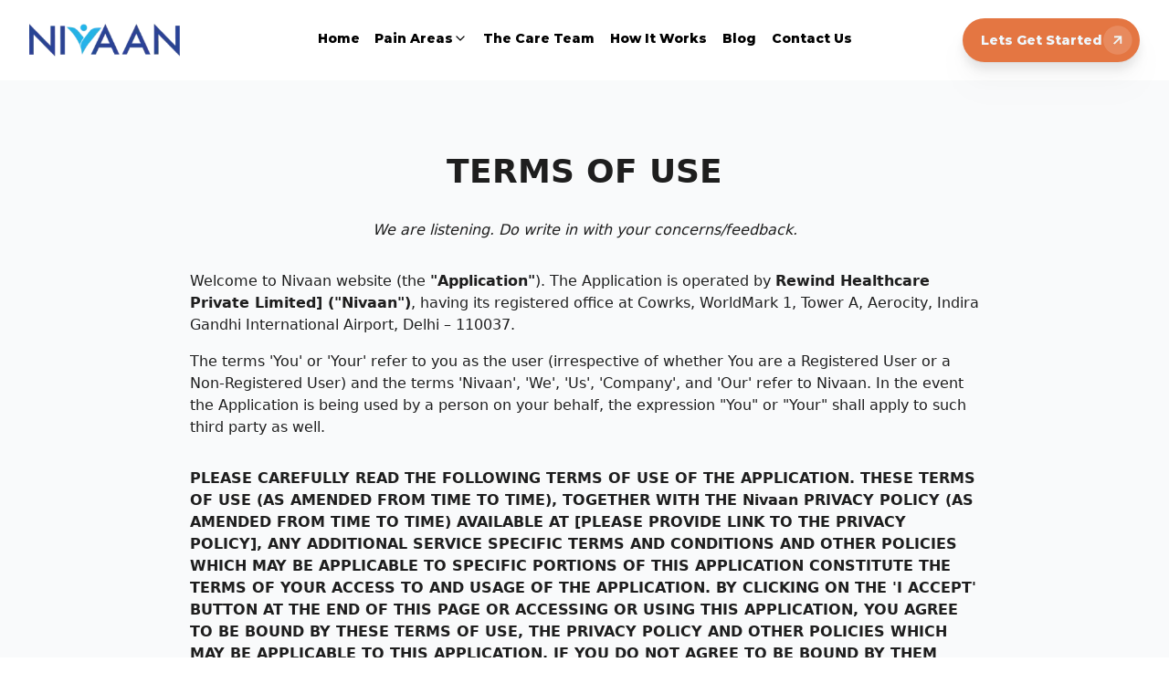

--- FILE ---
content_type: text/html; charset=utf-8
request_url: https://www.nivaancare.com/terms-and-conditions
body_size: 20875
content:
<!DOCTYPE html><html lang="en"><head><meta charSet="utf-8"/><meta name="viewport" content="width=device-width, initial-scale=1.0, maximum-scale=1.0, user-scalable=0"/><meta name="viewport" content="width=device-width, initial-scale=1"/><link rel="preload" href="/_next/static/media/54834be71c123810-s.p.woff2" as="font" crossorigin="" type="font/woff2"/><link rel="preload" href="/_next/static/media/c6e976337dd92b9d-s.p.woff2" as="font" crossorigin="" type="font/woff2"/><link rel="stylesheet" href="/_next/static/css/4f499b90e802cfde.css" data-precedence="next"/><link rel="stylesheet" href="/_next/static/css/018c74b5db6f8173.css" data-precedence="next"/><link rel="preload" as="script" fetchPriority="low" href="/_next/static/chunks/webpack-94218dc8f8362949.js"/><script src="/_next/static/chunks/fd9d1056-f8feaf29249728ec.js" async=""></script><script src="/_next/static/chunks/2117-a10cca39f4818ef5.js" async=""></script><script src="/_next/static/chunks/main-app-5294d1645fe5526e.js" async=""></script><script src="/_next/static/chunks/5012-3b202b1c57d31b83.js" async=""></script><script src="/_next/static/chunks/9073-fb227f2d85e5cb44.js" async=""></script><script src="/_next/static/chunks/1260-305c7f76f07d4113.js" async=""></script><script src="/_next/static/chunks/148-0df14b6582db8c57.js" async=""></script><script src="/_next/static/chunks/7043-2631a162c58d66a9.js" async=""></script><script src="/_next/static/chunks/app/terms-and-conditions/page-0f6e7a61787f17f8.js" async=""></script><script src="/_next/static/chunks/app/layout-a15dc340b166470c.js" async=""></script><script src="/_next/static/chunks/app/template-6e8f695d4f53d588.js" async=""></script><link rel="preload" href="https://www.googletagmanager.com/gtm.js?id=GTM-MZ7ZLG9" as="script"/><link rel="preconnect" href="https://dev.visualwebsiteoptimizer.com"/><title>Terms and Conditions | Nivaan Care</title><meta name="description" content="Terms and Conditions for Nivaan Care - Your trusted healthcare provider"/><link rel="icon" href="/favicon.ico" type="image/x-icon" sizes="256x256"/><meta name="next-size-adjust"/><script type="text/javascript" id="vwoCode">window._vwo_code||(function(){var account_id=1147532,version=2.1,settings_tolerance=2000,hide_element='body',hide_element_style='opacity:0 !important;filter:alpha(opacity=0) !important;background:none !important',f=false,w=window,d=document,v=d.querySelector('#vwoCode'),cK='_vwo_'+account_id+'_settings',cc={};try{var c=JSON.parse(localStorage.getItem('_vwo_'+account_id+'_config'));cc=c&&typeof c==='object'?c:{}}catch(e){}var stT=cc.stT==='session'?w.sessionStorage:w.localStorage;code={nonce:v&&v.nonce,use_existing_jquery:function(){return typeof use_existing_jquery!=='undefined'?use_existing_jquery:undefined},library_tolerance:function(){return typeof library_tolerance!=='undefined'?library_tolerance:undefined},settings_tolerance:function(){return cc.sT||settings_tolerance},hide_element_style:function(){return'{'+(cc.hES||hide_element_style)+'}'},hide_element:function(){if(performance.getEntriesByName('first-contentful-paint')[0]){return''}return typeof cc.hE==='string'?cc.hE:hide_element},getVersion:function(){return version},finish:function(e){if(!f){f=true;var t=d.getElementById('_vis_opt_path_hides');if(t)t.parentNode.removeChild(t);if(e)(new Image).src='https://dev.visualwebsiteoptimizer.com/ee.gif?a='+account_id+e}},finished:function(){return f},addScript:function(e){var t=d.createElement('script');t.type='text/javascript';if(e.src){t.src=e.src}else{t.text=e.text}v&&t.setAttribute('nonce',v.nonce);d.getElementsByTagName('head')[0].appendChild(t)},load:function(e,t){var n=this.getSettings(),i=d.createElement('script'),r=this;t=t||{};if(n){i.textContent=n;d.getElementsByTagName('head')[0].appendChild(i);if(!w.VWO||VWO.caE){stT.removeItem(cK);r.load(e)}}else{var o=new XMLHttpRequest;o.open('GET',e,true);o.withCredentials=!t.dSC;o.responseType=t.responseType||'text';o.onload=function(){if(t.onloadCb){return t.onloadCb(o,e)}if(o.status===200||o.status===304){w._vwo_code.addScript({text:o.responseText})}else{w._vwo_code.finish('&e=loading_failure:'+e)}};o.onerror=function(){if(t.onerrorCb){return t.onerrorCb(e)}w._vwo_code.finish('&e=loading_failure:'+e)};o.send()}},getSettings:function(){try{var e=stT.getItem(cK);if(!e){return}e=JSON.parse(e);if(Date.now()>e.e){stT.removeItem(cK);return}return e.s}catch(e){return}},init:function(){if(d.URL.indexOf('__vwo_disable__')>-1)return;var e=this.settings_tolerance();w._vwo_settings_timer=setTimeout(function(){w._vwo_code.finish();stT.removeItem(cK)},e);var t;if(this.hide_element()!=='body'){t=d.createElement('style');var n=this.hide_element(),i=n?n+this.hide_element_style():'',r=d.getElementsByTagName('head')[0];t.setAttribute('id','_vis_opt_path_hides');v&&t.setAttribute('nonce',v.nonce);t.setAttribute('type','text/css');if(t.styleSheet)t.styleSheet.cssText=i;else t.appendChild(d.createTextNode(i));r.appendChild(t)}else{t=d.getElementsByTagName('head')[0];var i=d.createElement('div');i.style.cssText='z-index:2147483647!important;position:fixed!important;left:0!important;top:0!important;width:100%!important;height:100%!important;background:white!important;';i.setAttribute('id','_vis_opt_path_hides');i.classList.add('_vis_hide_layer');t.parentNode.insertBefore(i,t.nextSibling)}var o=window._vis_opt_url||d.URL,s='https://dev.visualwebsiteoptimizer.com/j.php?a='+account_id+'&u='+encodeURIComponent(o)+'&vn='+version;if(w.location.search.indexOf('_vwo_xhr')!==-1){this.addScript({src:s})}else{this.load(s+'&x=true')}}};w._vwo_code=code;code.init()})();(function(){var i=window;function t(){if(i._vwo_code){var e=t.hidingStyle=document.getElementById('_vis_opt_path_hides')||t.hidingStyle;if(!i._vwo_code.finished()&&!_vwo_code.libExecuted&&(!i.VWO||!VWO.dNR)){if(!document.getElementById('_vis_opt_path_hides')){document.getElementsByTagName('head')[0].appendChild(e)}requestAnimationFrame(t)}}}t()});</script><script src="/_next/static/chunks/polyfills-42372ed130431b0a.js" noModule=""></script></head><body><div><div><div><nav class="hidden md:flex md:flex-row md:justify-between "><div class="max-w-7xl mx-auto lg:px-8 lg:py-2 flex justify-between w-full px-8 items-center "><a href="/"><img alt="Nivaan logo in desktop Navbar" loading="lazy" width="165.35" height="36.18" decoding="async" data-nimg="1" class="hover:cursor-pointer mr-20" style="color:transparent" srcSet="/_next/image?url=%2F_next%2Fstatic%2Fmedia%2FNivaan.400f5d7e.webp&amp;w=256&amp;q=75 1x, /_next/image?url=%2F_next%2Fstatic%2Fmedia%2FNivaan.400f5d7e.webp&amp;w=384&amp;q=75 2x" src="/_next/image?url=%2F_next%2Fstatic%2Fmedia%2FNivaan.400f5d7e.webp&amp;w=384&amp;q=75"/></a><div class="w-1/2 flex flex-row justify-around items-baseline ml-16 mr-28"><a class="__className_c1228d y-3 md:py-6 text-sm font-medium text-black border-b-4 border-transparent hover:text-[#8ed1fc] hover:border-b-[#54B1E2] cursor-pointer flex items-center gap-1" href="/">Home</a><div class="relative group"><span class="__className_c1228d py-3 md:py-6 text-sm font-medium text-black border-b-4 border-transparent hover:text-[#8ed1fc] hover:border-b-[#54B1E2] cursor-pointer flex items-center gap-1">Pain Areas<svg xmlns="http://www.w3.org/2000/svg" width="24" height="24" viewBox="0 0 24 24" fill="none" stroke="currentColor" stroke-width="2" stroke-linecap="round" stroke-linejoin="round" class="lucide lucide-chevron-down w-4 h-4"><path d="m6 9 6 6 6-6"></path></svg></span><div class="absolute top-full left-0 hidden group-hover:flex flex-col bg-white shadow-lg rounded-md z-50 min-w-[12rem] py-2"><a class="px-4 py-2 hover:bg-gray-100" href="https://pain-solutions.nivaancare.com/back-pain/">Back Pain</a><a class="px-4 py-2 hover:bg-gray-100" href="https://pain-solutions.nivaancare.com/knee-pain/">Knee Pain</a><a class="px-4 py-2 hover:bg-gray-100" href="https://pain-solutions.nivaancare.com/neck-pain/">Neck Pain</a><a class="px-4 py-2 hover:bg-gray-100" href="https://pain-solutions.nivaancare.com/shoulder-pain/">Shoulder Pain</a></div></div><a class="__className_c1228d y-3 md:py-6 text-sm font-medium text-black border-b-4 border-transparent hover:text-[#8ed1fc] hover:border-b-[#54B1E2] cursor-pointer flex items-center gap-1" href="/how-it-works#meet-your-care-team">The Care Team</a><a class="__className_c1228d y-3 md:py-6 text-sm font-medium text-black border-b-4 border-transparent hover:text-[#8ed1fc] hover:border-b-[#54B1E2] cursor-pointer flex items-center gap-1" href="/how-it-works">How It Works</a><a class="__className_c1228d y-3 md:py-6 text-sm font-medium text-black border-b-4 border-transparent hover:text-[#8ed1fc] hover:border-b-[#54B1E2] cursor-pointer flex items-center gap-1" href="https://www.nivaancare.com/blog/">Blog</a><a class="__className_c1228d y-3 md:py-6 text-sm font-medium text-black border-b-4 border-transparent hover:text-[#8ed1fc] hover:border-b-[#54B1E2] cursor-pointer flex items-center gap-1" href="/contact">Contact Us</a></div><button type="button" class="bg-[#E47642] w-[166px] md:w-[196px] rounded-3xl shadow-sm mt-2 lg:mt-0 text-[#EFF8FE] p-2 text-xs md:text-sm flex items-center justify-around mx-auto drop-shadow-xl"><span class="ml-3 __className_c1228d">Lets Get Started</span><img alt="Subscribe" loading="lazy" width="62" height="62" decoding="async" data-nimg="1" class="w-6 h-6 md:w-8 md:h-8" style="color:transparent" srcSet="/_next/image?url=%2F_next%2Fstatic%2Fmedia%2FsubscribeIcon.c13a551b.webp&amp;w=64&amp;q=75 1x, /_next/image?url=%2F_next%2Fstatic%2Fmedia%2FsubscribeIcon.c13a551b.webp&amp;w=128&amp;q=75 2x" src="/_next/image?url=%2F_next%2Fstatic%2Fmedia%2FsubscribeIcon.c13a551b.webp&amp;w=128&amp;q=75"/></button></div></nav><nav class="flex flex-row px-8 py-4 justify-between md:hidden"><a href="/"><img alt="Nivaan logo in mobile Navbar" loading="lazy" width="112" height="35" decoding="async" data-nimg="1" class="hover:cursor-pointer" style="color:transparent" srcSet="/_next/image?url=%2F_next%2Fstatic%2Fmedia%2FNivaanMob.bcac33ec.webp&amp;w=128&amp;q=75 1x, /_next/image?url=%2F_next%2Fstatic%2Fmedia%2FNivaanMob.bcac33ec.webp&amp;w=256&amp;q=75 2x" src="/_next/image?url=%2F_next%2Fstatic%2Fmedia%2FNivaanMob.bcac33ec.webp&amp;w=256&amp;q=75"/></a><svg xmlns="http://www.w3.org/2000/svg" width="24" height="24" viewBox="0 0 24 24" fill="none" stroke="currentColor" stroke-width="2" stroke-linecap="round" stroke-linejoin="round" class="lucide lucide-menu h-8 w-8 cursor-pointer"><line x1="4" x2="20" y1="12" y2="12"></line><line x1="4" x2="20" y1="6" y2="6"></line><line x1="4" x2="20" y1="18" y2="18"></line></svg></nav><div class="bg-gray-50 py-8"><div class="max-w-4xl mx-auto px-4 py-8 md:py-12"><h1 class="text-3xl md:text-4xl font-bold text-center mb-8">TERMS OF USE</h1><p class="text-center mb-8 italic">We are listening. Do write in with your concerns/feedback.</p><section class="mb-8"><p class="mb-4">Welcome to Nivaan website (the <b>&quot;Application&quot;</b>). The Application is operated by <b>Rewind Healthcare Private Limited] (&quot;Nivaan&quot;)</b>, having its registered office at Cowrks, WorldMark 1, Tower A, Aerocity, Indira Gandhi International Airport, Delhi – 110037.</p><p class="mb-4">The terms &#x27;You&#x27; or &#x27;Your&#x27; refer to you as the user (irrespective of whether You are a Registered User or a Non-Registered User) and the terms &#x27;Nivaan&#x27;, &#x27;We&#x27;, &#x27;Us&#x27;, &#x27;Company&#x27;, and &#x27;Our&#x27; refer to Nivaan. In the event the Application is being used by a person on your behalf, the expression &quot;You&quot; or &quot;Your&quot; shall apply to such third party as well.</p></section><section class="mb-8"><p class="mb-4 font-bold">PLEASE CAREFULLY READ THE FOLLOWING TERMS OF USE OF THE APPLICATION. THESE TERMS OF USE (AS AMENDED FROM TIME TO TIME), TOGETHER WITH THE Nivaan PRIVACY POLICY (AS AMENDED FROM TIME TO TIME) AVAILABLE AT [PLEASE PROVIDE LINK TO THE PRIVACY POLICY], ANY ADDITIONAL SERVICE SPECIFIC TERMS AND CONDITIONS AND OTHER POLICIES WHICH MAY BE APPLICABLE TO SPECIFIC PORTIONS OF THIS APPLICATION CONSTITUTE THE TERMS OF YOUR ACCESS TO AND USAGE OF THE APPLICATION. BY CLICKING ON THE &#x27;I ACCEPT&#x27; BUTTON AT THE END OF THIS PAGE OR ACCESSING OR USING THIS APPLICATION, YOU AGREE TO BE BOUND BY THESE TERMS OF USE, THE PRIVACY POLICY AND OTHER POLICIES WHICH MAY BE APPLICABLE TO THIS APPLICATION. IF YOU DO NOT AGREE TO BE BOUND BY THEM PLEASE DO NOT ACCESS OR USE THE APPLICATION.</p><p class="mb-4">If You are accessing the Nivaan application, then there may be additional terms (such as the terms imposed by application stores) which may also govern the use of the application. By clicking on the &#x27;I Accept&#x27; button at the end of this page or accessing or using the application, You agree to be bound by the aforesaid additional terms as may be amended from time to time.</p><p class="mb-4">These Terms of Use, the Privacy Policy, together with any additional Service-specific terms and conditions, other policies which may be applicable to specific portions of the Application and any disclaimers which may be present on the Application are referred to as <b>&quot;Agreement&quot;</b>. Where any part of the Agreement is modified in accordance with the terms of the Agreement, the Agreement shall be enforceable in its modified form.</p><p class="mb-4">The features / services of the Application are available to Registered Users only in India. However, Non-Registered Users within India may browse through the information provided in the Application.</p><p class="mb-4">The Agreement supersedes all previous oral and written terms and conditions (if any) communicated to You.</p></section><section class="mb-8"><h2 class="text-xl md:text-2xl font-bold mb-4">THE APPLICATION</h2><p class="mb-4">Nivaan is the author and publisher of the Application, and all variants, editions, add-ons, and ancillary products or services of the Application (including all files and images contained in or generated by the software, and accompanying data, together). The Application may be used by Users (defined below) to avail Services (defined below) and/or to find, access, manage and organize information including but not limited to personal or non-personal information, doctor/health coach/consultant information, appointments, prescriptions, laboratory and diagnostic tests, electronic medical records, billing, inventory, accounting details and other relevant information.</p></section><section class="mb-8"><h2 class="text-xl md:text-2xl font-bold mb-4">USERS</h2><ul class="mb-4 space-y-3"><li><span class="font-semibold">&quot;Registered Users&quot;</span> are users who have successfully made applicable payments, registered and onboarded themselves with Nivaan for availing Nivaan&#x27;s Services by providing information that is true and accurate, and who can log on to their account on the Application by providing their username and password.</li><li><span class="font-semibold">&quot;Health Care Service Providers&quot;</span> or <span class="font-semibold">&quot;HSPs&quot;</span> are duly qualified doctors, nurses, dieticians, health coaches, paramedical staff, physiotherapists, consultants, medical equipment suppliers, laboratory service providers, other incidental and ancillary health care service providers who interact with Registered Users as part of the Services.</li><li><span class="font-semibold">&quot;Non-Registered Users&quot;</span> are users who have not successfully registered themselves on the Application. Non-Registered Users may not be provided access to certain areas of the Application.</li><li>Registered Users and Non-Registered Users shall individually or collectively be referred to as <span class="font-semibold">&quot;Users&quot;</span>.</li></ul></section><section class="mb-8"><h2 class="text-xl md:text-2xl font-bold mb-4">ACCESS AND USAGE RIGHTS OF USERS</h2><p class="mb-4 font-semibold">Non – Registered User:</p><p class="mb-4">A Non-Registered User is not permitted to access or make use of the Application for any purpose other than what is specifically permitted. A Non-Registered User is specifically permitted to (subject to acceptance of the Privacy Policy):</p><ul class="list-disc pl-6 mb-4 space-y-2"><li>To browse the Nivaan website without accessing any Services;</li><li>To share the Nivaan website via social media applications;</li><li>Access certain questionnaires and provide details required to assess the eligibility for availing any Services.</li></ul><p class="mb-4 font-semibold">Registered User:</p><p class="mb-4">A Registered User is not permitted to access or make use of the Application for any purpose other than what is specifically permitted. A Registered User is specifically permitted to:</p><ul class="list-disc pl-6 mb-4 space-y-2"><li>Enjoy all the access and usage rights of an Unregistered User;</li><li>Access and use the Services specifically subscribed to and subject to such limitations and restrictions as are prescribed under the Agreement or may be otherwise communicated to Registered User from time to time through any contact information shared by such user at the time of registration.</li></ul></section><section class="mb-8"><h2 class="text-xl md:text-2xl font-bold mb-4">CONTENT</h2><p class="mb-4">The data and information available on the Application may be categorised as follows:</p><ul class="list-disc pl-6 mb-4 space-y-2"><li>Data and information generated or provided by Unregistered Users and Registered Users on the Application (&quot;User Content&quot;)</li><li>Data and information which Nivaan (through itself or its contractors) has generated or procured for the Application and includes data and information generated or provided by HSP (&quot;Nivaan Content&quot;);</li></ul></section><section class="mb-8"><h2 class="text-xl md:text-2xl font-bold mb-4">GENERAL TERMS OF USE</h2><ul class="list-disc pl-6 mb-4 space-y-3"><li>You will use the Application and the features provided by the Application only in relation to and in compliance with all applicable Indian laws.</li><li>You will not use this Application or any feature provided by the Application for any purposes not intended under this Agreement.</li><li>You should not use this Application from outside of India. In a situation where You avail of any Service outside India which involves an Nivaan doctor or HSP, You should have any prescription issued or advice received validated by a local registered medical practitioner or relevant qualified service provider.</li><li>Certain Services are location specific. Depending on Your location, some Services may not be available to You.</li><li>You will not deliberately use the Application in any way that is unlawful or harms Nivaan, its directors, employees, affiliates, distributors, partners, service providers and/or any User and/or data or content on the Application.</li><li>As a Registered or Non-Registered User, You may have access to business sensitive information. You shall not share such information with Nivaan&#x27;s direct competitors, except with Nivaan&#x27;s prior written consent.</li><li>You understand that as part of Your registration process as well as in course of Your use of the Application, You may receive SMS, telephone and/or email communication from Nivaan on Your registered contact information. These communications will relate to Your registration, Services provided by Nivaan, transactions that You carry out through the Application and any such information found suitable of Your attention by Nivaan. Please note that Nivaan will send these communications only to the mobile number that You provide on the Application. It is Your responsibility to ensure that You provide the correct number for the transaction You wish to enter into. Further, Nivaan may also send notifications and reminders to You for the features that You may be using on the Application. You hereby consent to receive such communications from Nivaan.</li></ul></section><section class="mb-8"><h2 class="text-xl md:text-2xl font-bold mb-4">SERVICES</h2><p class="mb-4">The Application may be used to access a variety of healthcare and related services. Depending on the status of Your registration and subject to the limitations and restrictions imposed by the Agreement or by Nivaan, You may avail of the following services through the Application (provided by Nivaan or through third party independent contractors):</p><ul class="list-disc pl-6 mb-4 space-y-2"><li>Online Coaching/Consultations;</li><li>Lab/sample collections;</li><li>Built-in app features such as reminders, storage and display of Your medical records, information and history, including general medical information, outpatient records, discharge summaries, prescriptions, lab investigations and radiology reports;</li><li>Prescription of certain medication as deemed fit by doctor physicians</li><li>Any physical devices or instruments as part of care kit, deemed fit by Nivaan for successful delivery of its Services</li><li>Delivery of medicines from third party suppliers in case if they are ordered by Nivaan on behalf of patient</li><li>Such other services may be intimated from time to time.</li></ul><ul class="list-disc pl-6 mb-4 space-y-3"><li>The Services are non-transferable and only cover the Registered User.</li><li>The initiation, duration, pricing and terms of any specific Service availed by You, along with any additional terms and conditions not specifically covered under this Agreement shall be separately communicated to You as and when you decide to avail of such Service. Where the price for a Service is displayed on the Application or separately communicated to You, You agree to such pricing where You avail of the Service. Certain discounts may be made available to You from time to time, at the sole discretion of Nivaan. Nivaan expressly reserves the right to change/modify/withdraw such discounts based on various factors including ongoing campaigns, geographies, channels, etc.</li><li>Registered Users who decide to avail Services (&quot;Health Consultation Services&quot;) must be at least 18 years of age and sound mind.</li><li>All Users, who are patients, and who opt for Health Consultation Services, may be required to undergo an initial medical examination to ascertain and record medical history, medication history and medical status before video-consulting support can be provided.</li><li>Health Consultation Services may be provided via the following communication channels [Call Center Helplines / Telephones / Mobiles / IM Chats / Online Chats / SMS &amp; Text Chats with and without camera and video facilities]. Reasonable efforts will be made to protect Your privacy and confidentiality across Health Consultation Services.</li></ul></section><section class="mb-8"><h2 class="text-xl md:text-2xl font-bold mb-4">Nivaan&#x27;S RIGHTS TO THE APPLICATION AND Nivaan CONTENT</h2><p class="mb-4">Nivaan respects the intellectual property rights of others, and We expect the same from You. The Application, User Content and the Nivaan Content are protected by applicable intellectual property laws.</p><p class="mb-4 font-semibold">Nivaan&#x27;s Rights to the Application and Nivaan Content:</p><ul class="list-disc pl-6 mb-4 space-y-3"><li>All intellectual property in and to the Application and all software, techniques and processes used in connection with the aforesaid, belongs exclusively to Nivaan or its licensors. As a User, You are granted a limited license to access and use the Application as per the terms of the Agreement. Through Your use of the Application, by no means are any intellectual property rights impliedly or expressly granted by Nivaan to You in respect of such works.</li><li>Nivaan and/or its licensors assert all proprietary rights in and to all names and trademarks contained on the Application. Notwithstanding the generality of the foregoing, the name and logo of &quot;Nivaan&quot; [PLEASE ADD OTHER TRADE MARKS HERE IF APPLICABLE] [is/are] the trademarks and copyright (inclusive of any other applicable intellectual property right) of Nivaan and/or its licensors. Any use of the such name or logo, unless otherwise authorized in a written agreement, will constitute an infringement upon the trademark and copyright (or any other such intellectual property right) of Nivaan and/or its licensors and may be actionable under applicable laws.</li><li>Except as stated otherwise in this Agreement, all Nivaan Content (including all intellectual property rights to such content) is owned exclusively by Nivaan and/or its licensors.</li><li>When You use the Application in accordance with this Agreement, a limited royalty-free right is granted to You by Nivaan to use Nivaan Content for personal and non-commercial use in India for the term of the Agreement.</li><li>Unless explicitly stated herein, nothing in this Agreement shall be construed as conferring on You any license to intellectual property rights, whether by estoppel, implication, or otherwise.</li><li>Unless expressly authorized by Nivaan, You agree not to reproduce, modify, sell, distribute, mirror, frame, republish, download, transmit, or create derivative works of the Nivaan Content, in whole or in part, by any means. You must not remove or modify any copyright or trademark notice, or other notice of ownership.</li></ul><p class="mb-4 font-semibold">Rights in User Content:</p><ul class="list-disc pl-6 mb-4 space-y-3"><li>You agree that You are the owner of all rights (including all intellectual property rights) in the User Content that You post on the Application or provide to Nivaan.</li><li>To the extent permissible by law, You hereby grant Nivaan a perpetual, non-revocable, worldwide, royalty-free license to make use of such User Content including the right to copy, distribute, display, reproduce, modify, adapt, the User Content, and create derivate works of the User Content.</li></ul></section><section class="mb-8 mt-12 border-t pt-8"><p class="mb-4">These Terms of Use were last updated on: 13 March 2023</p><p class="mb-4">By choosing to accept this Terms of Use, hereby voluntarily grant Your unequivocal informed consent to Nivaan&#x27;s Privacy Policy, the Nivaan Application Terms of Use and receipt of commercial communications from Nivaan. You further give Your voluntary and informed consent to transfer Your personal data to third parties as specified in the Nivaan Privacy Policy.</p><p class="mb-4 font-semibold">&quot; I hearby agree to give consent to Nivaan Care to contact me through a Call/ Email/ SMS for the query I have submitted. &quot;</p></section></div></div><footer class="text-white pt-6" style="background-image:linear-gradient(94.32deg, #54b1e2 -74.7%, #29519b 119.93%)"><div class="flex flex-col"><div class="flex flex-col justify-center items-center"><img alt="Nivaan Footer logo" loading="lazy" width="246" height="50" decoding="async" data-nimg="1" class="hidden md:block mx-auto mb-10" style="color:transparent" srcSet="/_next/image?url=%2F_next%2Fstatic%2Fmedia%2FFooter-Icon.dc3262a2.webp&amp;w=256&amp;q=75 1x, /_next/image?url=%2F_next%2Fstatic%2Fmedia%2FFooter-Icon.dc3262a2.webp&amp;w=640&amp;q=75 2x" src="/_next/image?url=%2F_next%2Fstatic%2Fmedia%2FFooter-Icon.dc3262a2.webp&amp;w=640&amp;q=75"/><img alt="Nivaan Footer mobile logo" loading="lazy" width="205" height="41" decoding="async" data-nimg="1" class="block md:hidden mx-auto mb-3" style="color:transparent" srcSet="/_next/image?url=%2F_next%2Fstatic%2Fmedia%2FFooter-IconMob.c5df9188.webp&amp;w=256&amp;q=75 1x, /_next/image?url=%2F_next%2Fstatic%2Fmedia%2FFooter-IconMob.c5df9188.webp&amp;w=640&amp;q=75 2x" src="/_next/image?url=%2F_next%2Fstatic%2Fmedia%2FFooter-IconMob.c5df9188.webp&amp;w=640&amp;q=75"/></div><div class="flex flex-col items-center md:flex-row md:justify-evenly"><div class="flex flex-col items-center md:hidden"><form name="form" id="form" accept-charset="UTF-8" class="relative" action="https://forms.zohopublic.in/nivaancare/form/SubscribeFormLandingPageHTML/formperma/zdBFvpDSWEsv48BCoPdunS51V9Kv5g258NU0sOptBqw/htmlRecords/submit" method="POST"><input type="hidden" name="zf_referrer_name" value=""/><input type="hidden" name="zf_redirect_url" value=""/><input type="hidden" name="zc_gad" value=""/><input type="hidden" name="utm_source" value=""/><input type="hidden" name="utm_medium" value=""/><input type="hidden" name="utm_campaign" value=""/><input type="hidden" name="utm_term" value=""/><input type="hidden" name="utm_content" value=""/><input type="hidden" name="page_url" value=""/><div><input type="text" placeholder="Enter your email address" class="text-xs text-white mb-2 w-full px-4 py-2 pr-16 border rounded-md bg-transparent border-[#FFFFFF33] focus:outline-none focus:ring-2 focus:ring-blue-500" name="SingleLine" value=""/></div><button type="submit" class="bg-[#E47642] w-[166px] md:w-[196px] rounded-3xl shadow-sm mt-2 lg:mt-0 text-[#EFF8FE] p-2 text-xs md:text-sm flex items-center justify-around mx-auto drop-shadow-xl"><span class="ml-3 __className_c1228d">Subscribe Now</span><img alt="Subscribe" loading="lazy" width="62" height="62" decoding="async" data-nimg="1" class="w-6 h-6 md:w-8 md:h-8" style="color:transparent" srcSet="/_next/image?url=%2F_next%2Fstatic%2Fmedia%2FsubscribeIcon.c13a551b.webp&amp;w=64&amp;q=75 1x, /_next/image?url=%2F_next%2Fstatic%2Fmedia%2FsubscribeIcon.c13a551b.webp&amp;w=128&amp;q=75 2x" src="/_next/image?url=%2F_next%2Fstatic%2Fmedia%2FsubscribeIcon.c13a551b.webp&amp;w=128&amp;q=75"/></button></form></div><div class="flex flex-col mt-6 md:mt-0 mb-4"><h6 class="__className_c1228d text-xs md:text-sm">Follow us on</h6><div class="flex flex-row justify-center mt-2 md:mt-3"><div class="flex flex-row justify-center md:justify-start w-20 gap-2 md:gap-3"><a href="https://www.facebook.com/nivaancare" target="_blank"><img alt="facebook icon" loading="lazy" width="24" height="38" decoding="async" data-nimg="1" class="w-[11.39px] h-[20.33px]" style="color:transparent" srcSet="/_next/image?url=%2F_next%2Fstatic%2Fmedia%2Fsocial3%402x.d3aa7406.webp&amp;w=32&amp;q=75 1x, /_next/image?url=%2F_next%2Fstatic%2Fmedia%2Fsocial3%402x.d3aa7406.webp&amp;w=48&amp;q=75 2x" src="/_next/image?url=%2F_next%2Fstatic%2Fmedia%2Fsocial3%402x.d3aa7406.webp&amp;w=48&amp;q=75"/></a><a href="https://www.instagram.com/nivaancare/" target="_blank"><img alt="instagram icon" loading="lazy" width="39" height="34" decoding="async" data-nimg="1" class="w-[17.9px] h-[17.9px]" style="color:transparent" srcSet="/_next/image?url=%2F_next%2Fstatic%2Fmedia%2Fsocial2%402x.bd83cf5b.webp&amp;w=48&amp;q=75 1x, /_next/image?url=%2F_next%2Fstatic%2Fmedia%2Fsocial2%402x.bd83cf5b.webp&amp;w=96&amp;q=75 2x" src="/_next/image?url=%2F_next%2Fstatic%2Fmedia%2Fsocial2%402x.bd83cf5b.webp&amp;w=96&amp;q=75"/></a></div></div></div><div class="flex flex-col md:pl-10 md:pr-10"><h6 class="text-sm leading-8 font-medium flex flex-row items-center gap-2"><img alt="location" loading="lazy" width="16.19" height="16.19" decoding="async" data-nimg="1" class="w-4 h-4" style="color:transparent" srcSet="/_next/image?url=%2F_next%2Fstatic%2Fmedia%2Fenquiries_icon.b5940477.webp&amp;w=32&amp;q=75 1x, /_next/image?url=%2F_next%2Fstatic%2Fmedia%2Fenquiries_icon.b5940477.webp&amp;w=48&amp;q=75 2x" src="/_next/image?url=%2F_next%2Fstatic%2Fmedia%2Fenquiries_icon.b5940477.webp&amp;w=48&amp;q=75"/>For Enquiries</h6><ul class="list-none text-center md:text-left"><li class="text-xs leading-6 font-light list-inside"><a href="mailto:care@nivaancare.com" target="_blank" rel="noopener noreferrer" class="text-[#FFFFFFB2]">care@nivaancare.com</a></li><li class="text-xs leading-6 font-light list-inside}"><a href="tel:+919070057005" target="_blank" rel="noopener noreferrer" class="text-[#FFFFFFB2]">+91 9070057005</a></li></ul></div><div><h6 class="text-sm leading-8 font-medium flex flex-row items-center justify-center md:justify-start mt-2 md:-mt-6 gap-2"><img alt="location" loading="lazy" width="16.19" height="16.19" decoding="async" data-nimg="1" class="w-4 h-4" style="color:transparent" srcSet="/_next/image?url=%2F_next%2Fstatic%2Fmedia%2Flocation.b1050c9a.webp&amp;w=32&amp;q=75 1x, /_next/image?url=%2F_next%2Fstatic%2Fmedia%2Flocation.b1050c9a.webp&amp;w=48&amp;q=75 2x" src="/_next/image?url=%2F_next%2Fstatic%2Fmedia%2Flocation.b1050c9a.webp&amp;w=48&amp;q=75"/>Our Locations</h6><div class="flex justify-center items-center mt-2 w-full md:w-4/5"><div class="flex flex-wrap justify-center md:justify-start items-center"><a href="" target="_blank" rel="noopener noreferrer" class="text-[#FFFFFFB2] text-xs font-semibold cursor-not-allowed pointer-events-none">Delhi</a><div class="bg-[#FFFFFF8F] w-[1.35px] h-[16.19px] mx-2" aria-hidden="true"></div><a href="" target="_blank" rel="noopener noreferrer" class="text-[#FFFFFFB2] text-xs font-semibold cursor-not-allowed pointer-events-none">Faridabad</a><div class="bg-[#FFFFFF8F] w-[1.35px] h-[16.19px] mx-2" aria-hidden="true"></div><a href="" target="_blank" rel="noopener noreferrer" class="text-[#FFFFFFB2] text-xs font-semibold cursor-not-allowed pointer-events-none">Gurugram</a><div class="bg-[#FFFFFF8F] w-[1.35px] h-[16.19px] mx-2" aria-hidden="true"></div><a href="" target="_blank" rel="noopener noreferrer" class="text-[#FFFFFFB2] text-xs font-semibold cursor-not-allowed pointer-events-none">Ghaziabad</a><div class="bg-[#FFFFFF8F] w-[1.35px] h-[16.19px] mx-2" aria-hidden="true"></div><a href="" target="_blank" rel="noopener noreferrer" class="text-[#FFFFFFB2] text-xs font-semibold cursor-not-allowed pointer-events-none">Noida</a><div class="bg-[#FFFFFF8F] w-[1.35px] h-[16.19px] mx-2" aria-hidden="true"></div><a href="" target="_blank" rel="noopener noreferrer" class="text-[#FFFFFFB2] text-xs font-semibold cursor-not-allowed pointer-events-none">Lucknow</a><div class="bg-[#FFFFFF8F] w-[1.35px] h-[16.19px] mx-2" aria-hidden="true"></div><a href="" target="_blank" rel="noopener noreferrer" class="text-[#FFFFFFB2] text-xs font-semibold cursor-not-allowed pointer-events-none">Jaipur</a><div class="bg-[#FFFFFF8F] w-[1.35px] h-[16.19px] mx-2" aria-hidden="true"></div><a href="" target="_blank" rel="noopener noreferrer" class="text-[#FFFFFFB2] text-xs font-semibold cursor-not-allowed pointer-events-none">Mumbai</a></div></div></div><div class="hidden md:block text-center w-[18%]"><div class="flex items-center space-x-3"><svg xmlns="http://www.w3.org/2000/svg" width="24" height="24" viewBox="0 0 24 24" fill="none" stroke="currentColor" stroke-width="2" stroke-linecap="round" stroke-linejoin="round" class="lucide lucide-circle-check-big text-white w-3 h-3"><path d="M22 11.08V12a10 10 0 1 1-5.93-9.14"></path><path d="m9 11 3 3L22 4"></path></svg><span class="text-white text-sm font-semibold">8+ Cities</span></div><div class="flex items-center space-x-3"><svg xmlns="http://www.w3.org/2000/svg" width="24" height="24" viewBox="0 0 24 24" fill="none" stroke="currentColor" stroke-width="2" stroke-linecap="round" stroke-linejoin="round" class="lucide lucide-circle-check-big text-white w-3 h-3"><path d="M22 11.08V12a10 10 0 1 1-5.93-9.14"></path><path d="m9 11 3 3L22 4"></path></svg><span class="text-white text-sm font-semibold">50+ Touchpoints</span></div><div class="flex items-center space-x-3"><svg xmlns="http://www.w3.org/2000/svg" width="24" height="24" viewBox="0 0 24 24" fill="none" stroke="currentColor" stroke-width="2" stroke-linecap="round" stroke-linejoin="round" class="lucide lucide-circle-check-big text-white w-3 h-3"><path d="M22 11.08V12a10 10 0 1 1-5.93-9.14"></path><path d="m9 11 3 3L22 4"></path></svg><span class="text-white text-sm font-semibold">25000+ Happy Patients</span></div></div></div><div class="h-[1px] w-full bg-[#FFFFFF26] my-6"></div><div class=" text-[10px] md:text-xs font-light flex flex-col justify-center items-center md:flex-row md:justify-center pb-6 px-12 gap-6"><span class="text-[#FFFFFF99]">© 2025 Nivaan. All Rights. Reserved</span><div class="flex flex-row gap-6"><a href="/privacy-policy">Privacy Policy</a><a href="/terms-and-conditions">Terms Of Use</a></div></div></div></footer></div></div></div><script src="/_next/static/chunks/webpack-94218dc8f8362949.js" async=""></script><script>(self.__next_f=self.__next_f||[]).push([0]);self.__next_f.push([2,null])</script><script>self.__next_f.push([1,"1:HL[\"/_next/static/css/4f499b90e802cfde.css\",\"style\"]\n2:HL[\"/_next/static/media/54834be71c123810-s.p.woff2\",\"font\",{\"crossOrigin\":\"\",\"type\":\"font/woff2\"}]\n3:HL[\"/_next/static/media/c6e976337dd92b9d-s.p.woff2\",\"font\",{\"crossOrigin\":\"\",\"type\":\"font/woff2\"}]\n4:HL[\"/_next/static/css/018c74b5db6f8173.css\",\"style\"]\n"])</script><script>self.__next_f.push([1,"5:I[12846,[],\"\"]\n7:I[50917,[\"5012\",\"static/chunks/5012-3b202b1c57d31b83.js\",\"9073\",\"static/chunks/9073-fb227f2d85e5cb44.js\",\"1260\",\"static/chunks/1260-305c7f76f07d4113.js\",\"148\",\"static/chunks/148-0df14b6582db8c57.js\",\"7043\",\"static/chunks/7043-2631a162c58d66a9.js\",\"8905\",\"static/chunks/app/terms-and-conditions/page-0f6e7a61787f17f8.js\"],\"default\"]\n8:I[274,[\"5012\",\"static/chunks/5012-3b202b1c57d31b83.js\",\"9073\",\"static/chunks/9073-fb227f2d85e5cb44.js\",\"1260\",\"static/chunks/1260-305c7f76f07d4113.js\",\"148\",\"static/chunks/148-0df14b6582db8c57.js\",\"7043\",\"static/chunks/7043-2631a162c58d66a9.js\",\"8905\",\"static/chunks/app/terms-and-conditions/page-0f6e7a61787f17f8.js\"],\"default\"]\n9:I[65878,[\"5012\",\"static/chunks/5012-3b202b1c57d31b83.js\",\"9073\",\"static/chunks/9073-fb227f2d85e5cb44.js\",\"1260\",\"static/chunks/1260-305c7f76f07d4113.js\",\"148\",\"static/chunks/148-0df14b6582db8c57.js\",\"7043\",\"static/chunks/7043-2631a162c58d66a9.js\",\"8905\",\"static/chunks/app/terms-and-conditions/page-0f6e7a61787f17f8.js\"],\"Image\"]\na:I[9248,[\"5012\",\"static/chunks/5012-3b202b1c57d31b83.js\",\"9073\",\"static/chunks/9073-fb227f2d85e5cb44.js\",\"1260\",\"static/chunks/1260-305c7f76f07d4113.js\",\"148\",\"static/chunks/148-0df14b6582db8c57.js\",\"7043\",\"static/chunks/7043-2631a162c58d66a9.js\",\"8905\",\"static/chunks/app/terms-and-conditions/page-0f6e7a61787f17f8.js\"],\"default\"]\nb:\"$Sreact.fragment\"\nc:I[4707,[],\"\"]\nd:I[36423,[],\"\"]\nf:I[98087,[\"5012\",\"static/chunks/5012-3b202b1c57d31b83.js\",\"3185\",\"static/chunks/app/layout-a15dc340b166470c.js\"],\"GoogleTagManager\"]\n10:I[33879,[\"5012\",\"static/chunks/5012-3b202b1c57d31b83.js\",\"5489\",\"static/chunks/app/template-6e8f695d4f53d588.js\"],\"default\"]\n12:I[61060,[],\"\"]\ne:Ted7,"])</script><script>self.__next_f.push([1,"window._vwo_code||(function(){var account_id=1147532,version=2.1,settings_tolerance=2000,hide_element='body',hide_element_style='opacity:0 !important;filter:alpha(opacity=0) !important;background:none !important',f=false,w=window,d=document,v=d.querySelector('#vwoCode'),cK='_vwo_'+account_id+'_settings',cc={};try{var c=JSON.parse(localStorage.getItem('_vwo_'+account_id+'_config'));cc=c\u0026\u0026typeof c==='object'?c:{}}catch(e){}var stT=cc.stT==='session'?w.sessionStorage:w.localStorage;code={nonce:v\u0026\u0026v.nonce,use_existing_jquery:function(){return typeof use_existing_jquery!=='undefined'?use_existing_jquery:undefined},library_tolerance:function(){return typeof library_tolerance!=='undefined'?library_tolerance:undefined},settings_tolerance:function(){return cc.sT||settings_tolerance},hide_element_style:function(){return'{'+(cc.hES||hide_element_style)+'}'},hide_element:function(){if(performance.getEntriesByName('first-contentful-paint')[0]){return''}return typeof cc.hE==='string'?cc.hE:hide_element},getVersion:function(){return version},finish:function(e){if(!f){f=true;var t=d.getElementById('_vis_opt_path_hides');if(t)t.parentNode.removeChild(t);if(e)(new Image).src='https://dev.visualwebsiteoptimizer.com/ee.gif?a='+account_id+e}},finished:function(){return f},addScript:function(e){var t=d.createElement('script');t.type='text/javascript';if(e.src){t.src=e.src}else{t.text=e.text}v\u0026\u0026t.setAttribute('nonce',v.nonce);d.getElementsByTagName('head')[0].appendChild(t)},load:function(e,t){var n=this.getSettings(),i=d.createElement('script'),r=this;t=t||{};if(n){i.textContent=n;d.getElementsByTagName('head')[0].appendChild(i);if(!w.VWO||VWO.caE){stT.removeItem(cK);r.load(e)}}else{var o=new XMLHttpRequest;o.open('GET',e,true);o.withCredentials=!t.dSC;o.responseType=t.responseType||'text';o.onload=function(){if(t.onloadCb){return t.onloadCb(o,e)}if(o.status===200||o.status===304){w._vwo_code.addScript({text:o.responseText})}else{w._vwo_code.finish('\u0026e=loading_failure:'+e)}};o.onerror=function(){if(t.onerrorCb){return t.onerrorCb(e)}w._vwo_code.finish('\u0026e=loading_failure:'+e)};o.send()}},getSettings:function(){try{var e=stT.getItem(cK);if(!e){return}e=JSON.parse(e);if(Date.now()\u003ee.e){stT.removeItem(cK);return}return e.s}catch(e){return}},init:function(){if(d.URL.indexOf('__vwo_disable__')\u003e-1)return;var e=this.settings_tolerance();w._vwo_settings_timer=setTimeout(function(){w._vwo_code.finish();stT.removeItem(cK)},e);var t;if(this.hide_element()!=='body'){t=d.createElement('style');var n=this.hide_element(),i=n?n+this.hide_element_style():'',r=d.getElementsByTagName('head')[0];t.setAttribute('id','_vis_opt_path_hides');v\u0026\u0026t.setAttribute('nonce',v.nonce);t.setAttribute('type','text/css');if(t.styleSheet)t.styleSheet.cssText=i;else t.appendChild(d.createTextNode(i));r.appendChild(t)}else{t=d.getElementsByTagName('head')[0];var i=d.createElement('div');i.style.cssText='z-index:2147483647!important;position:fixed!important;left:0!important;top:0!important;width:100%!important;height:100%!important;background:white!important;';i.setAttribute('id','_vis_opt_path_hides');i.classList.add('_vis_hide_layer');t.parentNode.insertBefore(i,t.nextSibling)}var o=window._vis_opt_url||d.URL,s='https://dev.visualwebsiteoptimizer.com/j.php?a='+account_id+'\u0026u='+encodeURIComponent(o)+'\u0026vn='+version;if(w.location.search.indexOf('_vwo_xhr')!==-1){this.addScript({src:s})}else{this.load(s+'\u0026x=true')}}};w._vwo_code=code;code.init()})();(function(){var i=window;function t(){if(i._vwo_code){var e=t.hidingStyle=document.getElementById('_vis_opt_path_hides')||t.hidingStyle;if(!i._vwo_code.finished()\u0026\u0026!_vwo_code.libExecuted\u0026\u0026(!i.VWO||!VWO.dNR)){if(!document.getElementById('_vis_opt_path_hides')){document.getElementsByTagName('head')[0].appendChild(e)}requestAnimationFrame(t)}}}t()});"])</script><script>self.__next_f.push([1,"13:[]\n"])</script><script>self.__next_f.push([1,"0:[\"$\",\"$L5\",null,{\"buildId\":\"itGMsnPxKQ85_KbzhQdbD\",\"assetPrefix\":\"\",\"urlParts\":[\"\",\"terms-and-conditions\"],\"initialTree\":[\"\",{\"children\":[\"terms-and-conditions\",{\"children\":[\"__PAGE__\",{}]}]},\"$undefined\",\"$undefined\",true],\"initialSeedData\":[\"\",{\"children\":[\"terms-and-conditions\",{\"children\":[\"__PAGE__\",{},[[\"$L6\",[\"$\",\"div\",null,{\"children\":[[\"$\",\"$L7\",null,{}],[\"$\",\"$L8\",null,{}],[\"$\",\"div\",null,{\"className\":\"bg-gray-50 py-8\",\"children\":[\"$\",\"div\",null,{\"className\":\"max-w-4xl mx-auto px-4 py-8 md:py-12\",\"children\":[[\"$\",\"h1\",null,{\"className\":\"text-3xl md:text-4xl font-bold text-center mb-8\",\"children\":\"TERMS OF USE\"}],[\"$\",\"p\",null,{\"className\":\"text-center mb-8 italic\",\"children\":\"We are listening. Do write in with your concerns/feedback.\"}],[\"$\",\"section\",null,{\"className\":\"mb-8\",\"children\":[[\"$\",\"p\",null,{\"className\":\"mb-4\",\"children\":[\"Welcome to Nivaan website (the \",[\"$\",\"b\",null,{\"children\":\"\\\"Application\\\"\"}],\"). The Application is operated by \",[\"$\",\"b\",null,{\"children\":\"Rewind Healthcare Private Limited] (\\\"Nivaan\\\")\"}],\", having its registered office at Cowrks, WorldMark 1, Tower A, Aerocity, Indira Gandhi International Airport, Delhi – 110037.\"]}],[\"$\",\"p\",null,{\"className\":\"mb-4\",\"children\":\"The terms 'You' or 'Your' refer to you as the user (irrespective of whether You are a Registered User or a Non-Registered User) and the terms 'Nivaan', 'We', 'Us', 'Company', and 'Our' refer to Nivaan. In the event the Application is being used by a person on your behalf, the expression \\\"You\\\" or \\\"Your\\\" shall apply to such third party as well.\"}]]}],[\"$\",\"section\",null,{\"className\":\"mb-8\",\"children\":[[\"$\",\"p\",null,{\"className\":\"mb-4 font-bold\",\"children\":\"PLEASE CAREFULLY READ THE FOLLOWING TERMS OF USE OF THE APPLICATION. THESE TERMS OF USE (AS AMENDED FROM TIME TO TIME), TOGETHER WITH THE Nivaan PRIVACY POLICY (AS AMENDED FROM TIME TO TIME) AVAILABLE AT [PLEASE PROVIDE LINK TO THE PRIVACY POLICY], ANY ADDITIONAL SERVICE SPECIFIC TERMS AND CONDITIONS AND OTHER POLICIES WHICH MAY BE APPLICABLE TO SPECIFIC PORTIONS OF THIS APPLICATION CONSTITUTE THE TERMS OF YOUR ACCESS TO AND USAGE OF THE APPLICATION. BY CLICKING ON THE 'I ACCEPT' BUTTON AT THE END OF THIS PAGE OR ACCESSING OR USING THIS APPLICATION, YOU AGREE TO BE BOUND BY THESE TERMS OF USE, THE PRIVACY POLICY AND OTHER POLICIES WHICH MAY BE APPLICABLE TO THIS APPLICATION. IF YOU DO NOT AGREE TO BE BOUND BY THEM PLEASE DO NOT ACCESS OR USE THE APPLICATION.\"}],[\"$\",\"p\",null,{\"className\":\"mb-4\",\"children\":\"If You are accessing the Nivaan application, then there may be additional terms (such as the terms imposed by application stores) which may also govern the use of the application. By clicking on the 'I Accept' button at the end of this page or accessing or using the application, You agree to be bound by the aforesaid additional terms as may be amended from time to time.\"}],[\"$\",\"p\",null,{\"className\":\"mb-4\",\"children\":[\"These Terms of Use, the Privacy Policy, together with any additional Service-specific terms and conditions, other policies which may be applicable to specific portions of the Application and any disclaimers which may be present on the Application are referred to as \",[\"$\",\"b\",null,{\"children\":\"\\\"Agreement\\\"\"}],\". Where any part of the Agreement is modified in accordance with the terms of the Agreement, the Agreement shall be enforceable in its modified form.\"]}],[\"$\",\"p\",null,{\"className\":\"mb-4\",\"children\":\"The features / services of the Application are available to Registered Users only in India. However, Non-Registered Users within India may browse through the information provided in the Application.\"}],[\"$\",\"p\",null,{\"className\":\"mb-4\",\"children\":\"The Agreement supersedes all previous oral and written terms and conditions (if any) communicated to You.\"}]]}],[\"$\",\"section\",null,{\"className\":\"mb-8\",\"children\":[[\"$\",\"h2\",null,{\"className\":\"text-xl md:text-2xl font-bold mb-4\",\"children\":\"THE APPLICATION\"}],[\"$\",\"p\",null,{\"className\":\"mb-4\",\"children\":\"Nivaan is the author and publisher of the Application, and all variants, editions, add-ons, and ancillary products or services of the Application (including all files and images contained in or generated by the software, and accompanying data, together). The Application may be used by Users (defined below) to avail Services (defined below) and/or to find, access, manage and organize information including but not limited to personal or non-personal information, doctor/health coach/consultant information, appointments, prescriptions, laboratory and diagnostic tests, electronic medical records, billing, inventory, accounting details and other relevant information.\"}]]}],[\"$\",\"section\",null,{\"className\":\"mb-8\",\"children\":[[\"$\",\"h2\",null,{\"className\":\"text-xl md:text-2xl font-bold mb-4\",\"children\":\"USERS\"}],[\"$\",\"ul\",null,{\"className\":\"mb-4 space-y-3\",\"children\":[[\"$\",\"li\",null,{\"children\":[[\"$\",\"span\",null,{\"className\":\"font-semibold\",\"children\":\"\\\"Registered Users\\\"\"}],\" are users who have successfully made applicable payments, registered and onboarded themselves with Nivaan for availing Nivaan's Services by providing information that is true and accurate, and who can log on to their account on the Application by providing their username and password.\"]}],[\"$\",\"li\",null,{\"children\":[[\"$\",\"span\",null,{\"className\":\"font-semibold\",\"children\":\"\\\"Health Care Service Providers\\\"\"}],\" or \",[\"$\",\"span\",null,{\"className\":\"font-semibold\",\"children\":\"\\\"HSPs\\\"\"}],\" are duly qualified doctors, nurses, dieticians, health coaches, paramedical staff, physiotherapists, consultants, medical equipment suppliers, laboratory service providers, other incidental and ancillary health care service providers who interact with Registered Users as part of the Services.\"]}],[\"$\",\"li\",null,{\"children\":[[\"$\",\"span\",null,{\"className\":\"font-semibold\",\"children\":\"\\\"Non-Registered Users\\\"\"}],\" are users who have not successfully registered themselves on the Application. Non-Registered Users may not be provided access to certain areas of the Application.\"]}],[\"$\",\"li\",null,{\"children\":[\"Registered Users and Non-Registered Users shall individually or collectively be referred to as \",[\"$\",\"span\",null,{\"className\":\"font-semibold\",\"children\":\"\\\"Users\\\"\"}],\".\"]}]]}]]}],[\"$\",\"section\",null,{\"className\":\"mb-8\",\"children\":[[\"$\",\"h2\",null,{\"className\":\"text-xl md:text-2xl font-bold mb-4\",\"children\":\"ACCESS AND USAGE RIGHTS OF USERS\"}],[\"$\",\"p\",null,{\"className\":\"mb-4 font-semibold\",\"children\":\"Non – Registered User:\"}],[\"$\",\"p\",null,{\"className\":\"mb-4\",\"children\":\"A Non-Registered User is not permitted to access or make use of the Application for any purpose other than what is specifically permitted. A Non-Registered User is specifically permitted to (subject to acceptance of the Privacy Policy):\"}],[\"$\",\"ul\",null,{\"className\":\"list-disc pl-6 mb-4 space-y-2\",\"children\":[[\"$\",\"li\",null,{\"children\":\"To browse the Nivaan website without accessing any Services;\"}],[\"$\",\"li\",null,{\"children\":\"To share the Nivaan website via social media applications;\"}],[\"$\",\"li\",null,{\"children\":\"Access certain questionnaires and provide details required to assess the eligibility for availing any Services.\"}]]}],[\"$\",\"p\",null,{\"className\":\"mb-4 font-semibold\",\"children\":\"Registered User:\"}],[\"$\",\"p\",null,{\"className\":\"mb-4\",\"children\":\"A Registered User is not permitted to access or make use of the Application for any purpose other than what is specifically permitted. A Registered User is specifically permitted to:\"}],[\"$\",\"ul\",null,{\"className\":\"list-disc pl-6 mb-4 space-y-2\",\"children\":[[\"$\",\"li\",null,{\"children\":\"Enjoy all the access and usage rights of an Unregistered User;\"}],[\"$\",\"li\",null,{\"children\":\"Access and use the Services specifically subscribed to and subject to such limitations and restrictions as are prescribed under the Agreement or may be otherwise communicated to Registered User from time to time through any contact information shared by such user at the time of registration.\"}]]}]]}],[\"$\",\"section\",null,{\"className\":\"mb-8\",\"children\":[[\"$\",\"h2\",null,{\"className\":\"text-xl md:text-2xl font-bold mb-4\",\"children\":\"CONTENT\"}],[\"$\",\"p\",null,{\"className\":\"mb-4\",\"children\":\"The data and information available on the Application may be categorised as follows:\"}],[\"$\",\"ul\",null,{\"className\":\"list-disc pl-6 mb-4 space-y-2\",\"children\":[[\"$\",\"li\",null,{\"children\":\"Data and information generated or provided by Unregistered Users and Registered Users on the Application (\\\"User Content\\\")\"}],[\"$\",\"li\",null,{\"children\":\"Data and information which Nivaan (through itself or its contractors) has generated or procured for the Application and includes data and information generated or provided by HSP (\\\"Nivaan Content\\\");\"}]]}]]}],[\"$\",\"section\",null,{\"className\":\"mb-8\",\"children\":[[\"$\",\"h2\",null,{\"className\":\"text-xl md:text-2xl font-bold mb-4\",\"children\":\"GENERAL TERMS OF USE\"}],[\"$\",\"ul\",null,{\"className\":\"list-disc pl-6 mb-4 space-y-3\",\"children\":[[\"$\",\"li\",null,{\"children\":\"You will use the Application and the features provided by the Application only in relation to and in compliance with all applicable Indian laws.\"}],[\"$\",\"li\",null,{\"children\":\"You will not use this Application or any feature provided by the Application for any purposes not intended under this Agreement.\"}],[\"$\",\"li\",null,{\"children\":\"You should not use this Application from outside of India. In a situation where You avail of any Service outside India which involves an Nivaan doctor or HSP, You should have any prescription issued or advice received validated by a local registered medical practitioner or relevant qualified service provider.\"}],[\"$\",\"li\",null,{\"children\":\"Certain Services are location specific. Depending on Your location, some Services may not be available to You.\"}],[\"$\",\"li\",null,{\"children\":\"You will not deliberately use the Application in any way that is unlawful or harms Nivaan, its directors, employees, affiliates, distributors, partners, service providers and/or any User and/or data or content on the Application.\"}],[\"$\",\"li\",null,{\"children\":\"As a Registered or Non-Registered User, You may have access to business sensitive information. You shall not share such information with Nivaan's direct competitors, except with Nivaan's prior written consent.\"}],[\"$\",\"li\",null,{\"children\":\"You understand that as part of Your registration process as well as in course of Your use of the Application, You may receive SMS, telephone and/or email communication from Nivaan on Your registered contact information. These communications will relate to Your registration, Services provided by Nivaan, transactions that You carry out through the Application and any such information found suitable of Your attention by Nivaan. Please note that Nivaan will send these communications only to the mobile number that You provide on the Application. It is Your responsibility to ensure that You provide the correct number for the transaction You wish to enter into. Further, Nivaan may also send notifications and reminders to You for the features that You may be using on the Application. You hereby consent to receive such communications from Nivaan.\"}]]}]]}],[\"$\",\"section\",null,{\"className\":\"mb-8\",\"children\":[[\"$\",\"h2\",null,{\"className\":\"text-xl md:text-2xl font-bold mb-4\",\"children\":\"SERVICES\"}],[\"$\",\"p\",null,{\"className\":\"mb-4\",\"children\":\"The Application may be used to access a variety of healthcare and related services. Depending on the status of Your registration and subject to the limitations and restrictions imposed by the Agreement or by Nivaan, You may avail of the following services through the Application (provided by Nivaan or through third party independent contractors):\"}],[\"$\",\"ul\",null,{\"className\":\"list-disc pl-6 mb-4 space-y-2\",\"children\":[[\"$\",\"li\",null,{\"children\":\"Online Coaching/Consultations;\"}],[\"$\",\"li\",null,{\"children\":\"Lab/sample collections;\"}],[\"$\",\"li\",null,{\"children\":\"Built-in app features such as reminders, storage and display of Your medical records, information and history, including general medical information, outpatient records, discharge summaries, prescriptions, lab investigations and radiology reports;\"}],[\"$\",\"li\",null,{\"children\":\"Prescription of certain medication as deemed fit by doctor physicians\"}],[\"$\",\"li\",null,{\"children\":\"Any physical devices or instruments as part of care kit, deemed fit by Nivaan for successful delivery of its Services\"}],[\"$\",\"li\",null,{\"children\":\"Delivery of medicines from third party suppliers in case if they are ordered by Nivaan on behalf of patient\"}],[\"$\",\"li\",null,{\"children\":\"Such other services may be intimated from time to time.\"}]]}],[\"$\",\"ul\",null,{\"className\":\"list-disc pl-6 mb-4 space-y-3\",\"children\":[[\"$\",\"li\",null,{\"children\":\"The Services are non-transferable and only cover the Registered User.\"}],[\"$\",\"li\",null,{\"children\":\"The initiation, duration, pricing and terms of any specific Service availed by You, along with any additional terms and conditions not specifically covered under this Agreement shall be separately communicated to You as and when you decide to avail of such Service. Where the price for a Service is displayed on the Application or separately communicated to You, You agree to such pricing where You avail of the Service. Certain discounts may be made available to You from time to time, at the sole discretion of Nivaan. Nivaan expressly reserves the right to change/modify/withdraw such discounts based on various factors including ongoing campaigns, geographies, channels, etc.\"}],[\"$\",\"li\",null,{\"children\":\"Registered Users who decide to avail Services (\\\"Health Consultation Services\\\") must be at least 18 years of age and sound mind.\"}],[\"$\",\"li\",null,{\"children\":\"All Users, who are patients, and who opt for Health Consultation Services, may be required to undergo an initial medical examination to ascertain and record medical history, medication history and medical status before video-consulting support can be provided.\"}],[\"$\",\"li\",null,{\"children\":\"Health Consultation Services may be provided via the following communication channels [Call Center Helplines / Telephones / Mobiles / IM Chats / Online Chats / SMS \u0026 Text Chats with and without camera and video facilities]. Reasonable efforts will be made to protect Your privacy and confidentiality across Health Consultation Services.\"}]]}]]}],[\"$\",\"section\",null,{\"className\":\"mb-8\",\"children\":[[\"$\",\"h2\",null,{\"className\":\"text-xl md:text-2xl font-bold mb-4\",\"children\":\"Nivaan'S RIGHTS TO THE APPLICATION AND Nivaan CONTENT\"}],[\"$\",\"p\",null,{\"className\":\"mb-4\",\"children\":\"Nivaan respects the intellectual property rights of others, and We expect the same from You. The Application, User Content and the Nivaan Content are protected by applicable intellectual property laws.\"}],[\"$\",\"p\",null,{\"className\":\"mb-4 font-semibold\",\"children\":\"Nivaan's Rights to the Application and Nivaan Content:\"}],[\"$\",\"ul\",null,{\"className\":\"list-disc pl-6 mb-4 space-y-3\",\"children\":[[\"$\",\"li\",null,{\"children\":\"All intellectual property in and to the Application and all software, techniques and processes used in connection with the aforesaid, belongs exclusively to Nivaan or its licensors. As a User, You are granted a limited license to access and use the Application as per the terms of the Agreement. Through Your use of the Application, by no means are any intellectual property rights impliedly or expressly granted by Nivaan to You in respect of such works.\"}],[\"$\",\"li\",null,{\"children\":\"Nivaan and/or its licensors assert all proprietary rights in and to all names and trademarks contained on the Application. Notwithstanding the generality of the foregoing, the name and logo of \\\"Nivaan\\\" [PLEASE ADD OTHER TRADE MARKS HERE IF APPLICABLE] [is/are] the trademarks and copyright (inclusive of any other applicable intellectual property right) of Nivaan and/or its licensors. Any use of the such name or logo, unless otherwise authorized in a written agreement, will constitute an infringement upon the trademark and copyright (or any other such intellectual property right) of Nivaan and/or its licensors and may be actionable under applicable laws.\"}],[\"$\",\"li\",null,{\"children\":\"Except as stated otherwise in this Agreement, all Nivaan Content (including all intellectual property rights to such content) is owned exclusively by Nivaan and/or its licensors.\"}],[\"$\",\"li\",null,{\"children\":\"When You use the Application in accordance with this Agreement, a limited royalty-free right is granted to You by Nivaan to use Nivaan Content for personal and non-commercial use in India for the term of the Agreement.\"}],[\"$\",\"li\",null,{\"children\":\"Unless explicitly stated herein, nothing in this Agreement shall be construed as conferring on You any license to intellectual property rights, whether by estoppel, implication, or otherwise.\"}],[\"$\",\"li\",null,{\"children\":\"Unless expressly authorized by Nivaan, You agree not to reproduce, modify, sell, distribute, mirror, frame, republish, download, transmit, or create derivative works of the Nivaan Content, in whole or in part, by any means. You must not remove or modify any copyright or trademark notice, or other notice of ownership.\"}]]}],[\"$\",\"p\",null,{\"className\":\"mb-4 font-semibold\",\"children\":\"Rights in User Content:\"}],[\"$\",\"ul\",null,{\"className\":\"list-disc pl-6 mb-4 space-y-3\",\"children\":[[\"$\",\"li\",null,{\"children\":\"You agree that You are the owner of all rights (including all intellectual property rights) in the User Content that You post on the Application or provide to Nivaan.\"}],[\"$\",\"li\",null,{\"children\":\"To the extent permissible by law, You hereby grant Nivaan a perpetual, non-revocable, worldwide, royalty-free license to make use of such User Content including the right to copy, distribute, display, reproduce, modify, adapt, the User Content, and create derivate works of the User Content.\"}]]}]]}],[\"$\",\"section\",null,{\"className\":\"mb-8 mt-12 border-t pt-8\",\"children\":[[\"$\",\"p\",null,{\"className\":\"mb-4\",\"children\":\"These Terms of Use were last updated on: 13 March 2023\"}],[\"$\",\"p\",null,{\"className\":\"mb-4\",\"children\":\"By choosing to accept this Terms of Use, hereby voluntarily grant Your unequivocal informed consent to Nivaan's Privacy Policy, the Nivaan Application Terms of Use and receipt of commercial communications from Nivaan. You further give Your voluntary and informed consent to transfer Your personal data to third parties as specified in the Nivaan Privacy Policy.\"}],[\"$\",\"p\",null,{\"className\":\"mb-4 font-semibold\",\"children\":\"\\\" I hearby agree to give consent to Nivaan Care to contact me through a Call/ Email/ SMS for the query I have submitted. \\\"\"}]]}]]}]}],[\"$\",\"footer\",null,{\"className\":\"text-white pt-6\",\"style\":{\"backgroundImage\":\"linear-gradient(94.32deg, #54b1e2 -74.7%, #29519b 119.93%)\"},\"children\":[\"$\",\"div\",null,{\"className\":\"flex flex-col\",\"children\":[[\"$\",\"div\",null,{\"className\":\"flex flex-col justify-center items-center\",\"children\":[[\"$\",\"$L9\",null,{\"className\":\"hidden md:block mx-auto mb-10\",\"src\":{\"src\":\"/_next/static/media/Footer-Icon.dc3262a2.webp\",\"height\":100,\"width\":492,\"blurDataURL\":\"[data-uri]\",\"blurWidth\":8,\"blurHeight\":2},\"alt\":\"Nivaan Footer logo\",\"width\":246,\"height\":50}],[\"$\",\"$L9\",null,{\"className\":\"block md:hidden mx-auto mb-3\",\"src\":{\"src\":\"/_next/static/media/Footer-IconMob.c5df9188.webp\",\"height\":82,\"width\":411,\"blurDataURL\":\"[data-uri]\",\"blurWidth\":8,\"blurHeight\":2},\"alt\":\"Nivaan Footer mobile logo\",\"width\":205,\"height\":41}]]}],[\"$\",\"div\",null,{\"className\":\"flex flex-col items-center md:flex-row md:justify-evenly\",\"children\":[[\"$\",\"div\",null,{\"className\":\"flex flex-col items-center md:hidden\",\"children\":[\"$\",\"$La\",null,{}]}],[\"$\",\"div\",null,{\"className\":\"flex flex-col mt-6 md:mt-0 mb-4\",\"children\":[[\"$\",\"h6\",null,{\"className\":\"__className_c1228d text-xs md:text-sm\",\"children\":\"Follow us on\"}],[\"$\",\"div\",null,{\"className\":\"flex flex-row justify-center mt-2 md:mt-3\",\"children\":[\"$\",\"div\",null,{\"className\":\"flex flex-row justify-center md:justify-start w-20 gap-2 md:gap-3\",\"children\":[[\"$\",\"a\",null,{\"href\":\"https://www.facebook.com/nivaancare\",\"target\":\"_blank\",\"children\":[\"$\",\"$L9\",null,{\"src\":{\"src\":\"/_next/static/media/social3@2x.d3aa7406.webp\",\"height\":38,\"width\":24,\"blurDataURL\":\"[data-uri]\",\"blurWidth\":5,\"blurHeight\":8},\"alt\":\"facebook icon\",\"className\":\"w-[11.39px] h-[20.33px]\"}]}],[\"$\",\"a\",null,{\"href\":\"https://www.instagram.com/nivaancare/\",\"target\":\"_blank\",\"children\":[\"$\",\"$L9\",null,{\"src\":{\"src\":\"/_next/static/media/social2@2x.bd83cf5b.webp\",\"height\":34,\"width\":39,\"blurDataURL\":\"[data-uri]\",\"blurWidth\":8,\"blurHeight\":7},\"alt\":\"instagram icon\",\"className\":\"w-[17.9px] h-[17.9px]\"}]}]]}]}]]}],[\"$\",\"div\",null,{\"className\":\"flex flex-col md:pl-10 md:pr-10\",\"children\":[[\"$\",\"h6\",null,{\"className\":\"text-sm leading-8 font-medium flex flex-row items-center gap-2\",\"children\":[[\"$\",\"$L9\",null,{\"src\":{\"src\":\"/_next/static/media/enquiries_icon.b5940477.webp\",\"height\":33,\"width\":33,\"blurDataURL\":\"[data-uri]\",\"blurWidth\":8,\"blurHeight\":8},\"alt\":\"location\",\"width\":16.19,\"height\":16.19,\"className\":\"w-4 h-4\"}],\"For Enquiries\"]}],[\"$\",\"ul\",null,{\"className\":\"list-none text-center md:text-left\",\"children\":[[\"$\",\"li\",null,{\"className\":\"text-xs leading-6 font-light list-inside\",\"children\":[\"$\",\"a\",null,{\"href\":\"mailto:care@nivaancare.com\",\"target\":\"_blank\",\"rel\":\"noopener noreferrer\",\"className\":\"text-[#FFFFFFB2]\",\"children\":\"care@nivaancare.com\"}]}],[\"$\",\"li\",null,{\"className\":\"text-xs leading-6 font-light list-inside}\",\"children\":[\"$\",\"a\",null,{\"href\":\"tel:+919070057005\",\"target\":\"_blank\",\"rel\":\"noopener noreferrer\",\"className\":\"text-[#FFFFFFB2]\",\"children\":\"+91 9070057005\"}]}]]}]]}],[\"$\",\"div\",null,{\"children\":[[\"$\",\"h6\",null,{\"className\":\"text-sm leading-8 font-medium flex flex-row items-center justify-center md:justify-start mt-2 md:-mt-6 gap-2\",\"children\":[[\"$\",\"$L9\",null,{\"src\":{\"src\":\"/_next/static/media/location.b1050c9a.webp\",\"height\":20,\"width\":16,\"blurDataURL\":\"[data-uri]\",\"blurWidth\":6,\"blurHeight\":8},\"alt\":\"location\",\"width\":16.19,\"height\":16.19,\"className\":\"w-4 h-4\"}],\"Our Locations\"]}],[\"$\",\"div\",null,{\"className\":\"flex justify-center items-center mt-2 w-full md:w-4/5\",\"children\":[\"$\",\"div\",null,{\"className\":\"flex flex-wrap justify-center md:justify-start items-center\",\"children\":[[\"$\",\"$b\",\"Delhi\",{\"children\":[[\"$\",\"a\",null,{\"href\":\"\",\"target\":\"_blank\",\"rel\":\"noopener noreferrer\",\"className\":\"text-[#FFFFFFB2] text-xs font-semibold cursor-not-allowed pointer-events-none\",\"children\":\"Delhi\"}],[\"$\",\"div\",null,{\"className\":\"bg-[#FFFFFF8F] w-[1.35px] h-[16.19px] mx-2\",\"aria-hidden\":\"true\"}]]}],[\"$\",\"$b\",\"Faridabad\",{\"children\":[[\"$\",\"a\",null,{\"href\":\"\",\"target\":\"_blank\",\"rel\":\"noopener noreferrer\",\"className\":\"text-[#FFFFFFB2] text-xs font-semibold cursor-not-allowed pointer-events-none\",\"children\":\"Faridabad\"}],[\"$\",\"div\",null,{\"className\":\"bg-[#FFFFFF8F] w-[1.35px] h-[16.19px] mx-2\",\"aria-hidden\":\"true\"}]]}],[\"$\",\"$b\",\"Gurugram\",{\"children\":[[\"$\",\"a\",null,{\"href\":\"\",\"target\":\"_blank\",\"rel\":\"noopener noreferrer\",\"className\":\"text-[#FFFFFFB2] text-xs font-semibold cursor-not-allowed pointer-events-none\",\"children\":\"Gurugram\"}],[\"$\",\"div\",null,{\"className\":\"bg-[#FFFFFF8F] w-[1.35px] h-[16.19px] mx-2\",\"aria-hidden\":\"true\"}]]}],[\"$\",\"$b\",\"Ghaziabad\",{\"children\":[[\"$\",\"a\",null,{\"href\":\"\",\"target\":\"_blank\",\"rel\":\"noopener noreferrer\",\"className\":\"text-[#FFFFFFB2] text-xs font-semibold cursor-not-allowed pointer-events-none\",\"children\":\"Ghaziabad\"}],[\"$\",\"div\",null,{\"className\":\"bg-[#FFFFFF8F] w-[1.35px] h-[16.19px] mx-2\",\"aria-hidden\":\"true\"}]]}],[\"$\",\"$b\",\"Noida\",{\"children\":[[\"$\",\"a\",null,{\"href\":\"\",\"target\":\"_blank\",\"rel\":\"noopener noreferrer\",\"className\":\"text-[#FFFFFFB2] text-xs font-semibold cursor-not-allowed pointer-events-none\",\"children\":\"Noida\"}],[\"$\",\"div\",null,{\"className\":\"bg-[#FFFFFF8F] w-[1.35px] h-[16.19px] mx-2\",\"aria-hidden\":\"true\"}]]}],[\"$\",\"$b\",\"Lucknow\",{\"children\":[[\"$\",\"a\",null,{\"href\":\"\",\"target\":\"_blank\",\"rel\":\"noopener noreferrer\",\"className\":\"text-[#FFFFFFB2] text-xs font-semibold cursor-not-allowed pointer-events-none\",\"children\":\"Lucknow\"}],[\"$\",\"div\",null,{\"className\":\"bg-[#FFFFFF8F] w-[1.35px] h-[16.19px] mx-2\",\"aria-hidden\":\"true\"}]]}],[\"$\",\"$b\",\"Jaipur\",{\"children\":[[\"$\",\"a\",null,{\"href\":\"\",\"target\":\"_blank\",\"rel\":\"noopener noreferrer\",\"className\":\"text-[#FFFFFFB2] text-xs font-semibold cursor-not-allowed pointer-events-none\",\"children\":\"Jaipur\"}],[\"$\",\"div\",null,{\"className\":\"bg-[#FFFFFF8F] w-[1.35px] h-[16.19px] mx-2\",\"aria-hidden\":\"true\"}]]}],[\"$\",\"$b\",\"Mumbai\",{\"children\":[[\"$\",\"a\",null,{\"href\":\"\",\"target\":\"_blank\",\"rel\":\"noopener noreferrer\",\"className\":\"text-[#FFFFFFB2] text-xs font-semibold cursor-not-allowed pointer-events-none\",\"children\":\"Mumbai\"}],false]}]]}]}]]}],[\"$\",\"div\",null,{\"className\":\"hidden md:block text-center w-[18%]\",\"children\":[[\"$\",\"div\",\"0\",{\"className\":\"flex items-center space-x-3\",\"children\":[[\"$\",\"svg\",null,{\"xmlns\":\"http://www.w3.org/2000/svg\",\"width\":24,\"height\":24,\"viewBox\":\"0 0 24 24\",\"fill\":\"none\",\"stroke\":\"currentColor\",\"strokeWidth\":2,\"strokeLinecap\":\"round\",\"strokeLinejoin\":\"round\",\"className\":\"lucide lucide-circle-check-big text-white w-3 h-3\",\"children\":[[\"$\",\"path\",\"g774vq\",{\"d\":\"M22 11.08V12a10 10 0 1 1-5.93-9.14\"}],[\"$\",\"path\",\"1pflzl\",{\"d\":\"m9 11 3 3L22 4\"}],\"$undefined\"]}],[\"$\",\"span\",null,{\"className\":\"text-white text-sm font-semibold\",\"children\":\"8+ Cities\"}]]}],[\"$\",\"div\",\"1\",{\"className\":\"flex items-center space-x-3\",\"children\":[[\"$\",\"svg\",null,{\"xmlns\":\"http://www.w3.org/2000/svg\",\"width\":24,\"height\":24,\"viewBox\":\"0 0 24 24\",\"fill\":\"none\",\"stroke\":\"currentColor\",\"strokeWidth\":2,\"strokeLinecap\":\"round\",\"strokeLinejoin\":\"round\",\"className\":\"lucide lucide-circle-check-big text-white w-3 h-3\",\"children\":[[\"$\",\"path\",\"g774vq\",{\"d\":\"M22 11.08V12a10 10 0 1 1-5.93-9.14\"}],[\"$\",\"path\",\"1pflzl\",{\"d\":\"m9 11 3 3L22 4\"}],\"$undefined\"]}],[\"$\",\"span\",null,{\"className\":\"text-white text-sm font-semibold\",\"children\":\"50+ Touchpoints\"}]]}],[\"$\",\"div\",\"2\",{\"className\":\"flex items-center space-x-3\",\"children\":[[\"$\",\"svg\",null,{\"xmlns\":\"http://www.w3.org/2000/svg\",\"width\":24,\"height\":24,\"viewBox\":\"0 0 24 24\",\"fill\":\"none\",\"stroke\":\"currentColor\",\"strokeWidth\":2,\"strokeLinecap\":\"round\",\"strokeLinejoin\":\"round\",\"className\":\"lucide lucide-circle-check-big text-white w-3 h-3\",\"children\":[[\"$\",\"path\",\"g774vq\",{\"d\":\"M22 11.08V12a10 10 0 1 1-5.93-9.14\"}],[\"$\",\"path\",\"1pflzl\",{\"d\":\"m9 11 3 3L22 4\"}],\"$undefined\"]}],[\"$\",\"span\",null,{\"className\":\"text-white text-sm font-semibold\",\"children\":\"25000+ Happy Patients\"}]]}]]}]]}],[\"$\",\"div\",null,{\"className\":\"h-[1px] w-full bg-[#FFFFFF26] my-6\"}],[\"$\",\"div\",null,{\"className\":\" text-[10px] md:text-xs font-light flex flex-col justify-center items-center md:flex-row md:justify-center pb-6 px-12 gap-6\",\"children\":[[\"$\",\"span\",null,{\"className\":\"text-[#FFFFFF99]\",\"children\":\"© 2025 Nivaan. All Rights. Reserved\"}],[\"$\",\"div\",null,{\"className\":\"flex flex-row gap-6\",\"children\":[[\"$\",\"a\",null,{\"href\":\"/privacy-policy\",\"children\":\"Privacy Policy\"}],[\"$\",\"a\",null,{\"href\":\"/terms-and-conditions\",\"children\":\"Terms Of Use\"}]]}]]}]]}]}]]}],[[\"$\",\"link\",\"0\",{\"rel\":\"stylesheet\",\"href\":\"/_next/static/css/018c74b5db6f8173.css\",\"precedence\":\"next\",\"crossOrigin\":\"$undefined\"}]]],null],null]},[null,[\"$\",\"$Lc\",null,{\"parallelRouterKey\":\"children\",\"segmentPath\":[\"children\",\"terms-and-conditions\",\"children\"],\"error\":\"$undefined\",\"errorStyles\":\"$undefined\",\"errorScripts\":\"$undefined\",\"template\":[\"$\",\"$Ld\",null,{}],\"templateStyles\":\"$undefined\",\"templateScripts\":\"$undefined\",\"notFound\":\"$undefined\",\"notFoundStyles\":\"$undefined\"}]],null]},[[[[\"$\",\"link\",\"0\",{\"rel\":\"stylesheet\",\"href\":\"/_next/static/css/4f499b90e802cfde.css\",\"precedence\":\"next\",\"crossOrigin\":\"$undefined\"}]],[\"$\",\"html\",null,{\"lang\":\"en\",\"children\":[[\"$\",\"head\",null,{\"children\":[[[\"$\",\"link\",null,{\"rel\":\"preconnect\",\"href\":\"https://dev.visualwebsiteoptimizer.com\"}],[\"$\",\"script\",null,{\"type\":\"text/javascript\",\"id\":\"vwoCode\",\"dangerouslySetInnerHTML\":{\"__html\":\"$e\"}}]],[\"$\",\"meta\",null,{\"name\":\"viewport\",\"content\":\"width=device-width, initial-scale=1.0, maximum-scale=1.0, user-scalable=0\"}],[\"$\",\"$Lf\",null,{\"gtmId\":\"GTM-MZ7ZLG9\"}]]}],[\"$\",\"body\",null,{\"children\":[\"$\",\"$L10\",null,{\"children\":[\"$\",\"$Lc\",null,{\"parallelRouterKey\":\"children\",\"segmentPath\":[\"children\"],\"error\":\"$undefined\",\"errorStyles\":\"$undefined\",\"errorScripts\":\"$undefined\",\"template\":[\"$\",\"$L10\",null,{\"children\":[\"$\",\"$Ld\",null,{}]}],\"templateStyles\":[],\"templateScripts\":[],\"notFound\":[[\"$\",\"title\",null,{\"children\":\"404: This page could not be found.\"}],[\"$\",\"div\",null,{\"style\":{\"fontFamily\":\"system-ui,\\\"Segoe UI\\\",Roboto,Helvetica,Arial,sans-serif,\\\"Apple Color Emoji\\\",\\\"Segoe UI Emoji\\\"\",\"height\":\"100vh\",\"textAlign\":\"center\",\"display\":\"flex\",\"flexDirection\":\"column\",\"alignItems\":\"center\",\"justifyContent\":\"center\"},\"children\":[\"$\",\"div\",null,{\"children\":[[\"$\",\"style\",null,{\"dangerouslySetInnerHTML\":{\"__html\":\"body{color:#000;background:#fff;margin:0}.next-error-h1{border-right:1px solid rgba(0,0,0,.3)}@media (prefers-color-scheme:dark){body{color:#fff;background:#000}.next-error-h1{border-right:1px solid rgba(255,255,255,.3)}}\"}}],[\"$\",\"h1\",null,{\"className\":\"next-error-h1\",\"style\":{\"display\":\"inline-block\",\"margin\":\"0 20px 0 0\",\"padding\":\"0 23px 0 0\",\"fontSize\":24,\"fontWeight\":500,\"verticalAlign\":\"top\",\"lineHeight\":\"49px\"},\"children\":\"404\"}],[\"$\",\"div\",null,{\"style\":{\"display\":\"inline-block\"},\"children\":[\"$\",\"h2\",null,{\"style\":{\"fontSize\":14,\"fontWeight\":400,\"lineHeight\":\"49px\",\"margin\":0},\"children\":\"This page could not be found.\"}]}]]}]}]],\"notFoundStyles\":[]}]}]}]]}]],null],null],\"couldBeIntercepted\":false,\"initialHead\":[null,\"$L11\"],\"globalErrorComponent\":\"$12\",\"missingSlots\":\"$W13\"}]\n"])</script><script>self.__next_f.push([1,"11:[[\"$\",\"meta\",\"0\",{\"name\":\"viewport\",\"content\":\"width=device-width, initial-scale=1\"}],[\"$\",\"meta\",\"1\",{\"charSet\":\"utf-8\"}],[\"$\",\"title\",\"2\",{\"children\":\"Terms and Conditions | Nivaan Care\"}],[\"$\",\"meta\",\"3\",{\"name\":\"description\",\"content\":\"Terms and Conditions for Nivaan Care - Your trusted healthcare provider\"}],[\"$\",\"link\",\"4\",{\"rel\":\"icon\",\"href\":\"/favicon.ico\",\"type\":\"image/x-icon\",\"sizes\":\"256x256\"}],[\"$\",\"meta\",\"5\",{\"name\":\"next-size-adjust\"}]]\n6:null\n"])</script></body></html>

--- FILE ---
content_type: text/html; charset=UTF-8
request_url: https://www.nivaancare.com/blog/?_rsc=17rr7
body_size: 39181
content:
<!DOCTYPE html>
<html lang="en-US">
<head>
	<meta charset="UTF-8" />
<script>
var gform;gform||(document.addEventListener("gform_main_scripts_loaded",function(){gform.scriptsLoaded=!0}),window.addEventListener("DOMContentLoaded",function(){gform.domLoaded=!0}),gform={domLoaded:!1,scriptsLoaded:!1,initializeOnLoaded:function(o){gform.domLoaded&&gform.scriptsLoaded?o():!gform.domLoaded&&gform.scriptsLoaded?window.addEventListener("DOMContentLoaded",o):document.addEventListener("gform_main_scripts_loaded",o)},hooks:{action:{},filter:{}},addAction:function(o,n,r,t){gform.addHook("action",o,n,r,t)},addFilter:function(o,n,r,t){gform.addHook("filter",o,n,r,t)},doAction:function(o){gform.doHook("action",o,arguments)},applyFilters:function(o){return gform.doHook("filter",o,arguments)},removeAction:function(o,n){gform.removeHook("action",o,n)},removeFilter:function(o,n,r){gform.removeHook("filter",o,n,r)},addHook:function(o,n,r,t,i){null==gform.hooks[o][n]&&(gform.hooks[o][n]=[]);var e=gform.hooks[o][n];null==i&&(i=n+"_"+e.length),gform.hooks[o][n].push({tag:i,callable:r,priority:t=null==t?10:t})},doHook:function(n,o,r){var t;if(r=Array.prototype.slice.call(r,1),null!=gform.hooks[n][o]&&((o=gform.hooks[n][o]).sort(function(o,n){return o.priority-n.priority}),o.forEach(function(o){"function"!=typeof(t=o.callable)&&(t=window[t]),"action"==n?t.apply(null,r):r[0]=t.apply(null,r)})),"filter"==n)return r[0]},removeHook:function(o,n,t,i){var r;null!=gform.hooks[o][n]&&(r=(r=gform.hooks[o][n]).filter(function(o,n,r){return!!(null!=i&&i!=o.tag||null!=t&&t!=o.priority)}),gform.hooks[o][n]=r)}});
</script>

	<meta name="viewport" content="width=device-width, initial-scale=1" />
	<link rel="profile" href="http://gmpg.org/xfn/11" />
	<link rel="pingback" href="https://wordp.nivaancare.com/xmlrpc.php" />
	<meta name='robots' content='index, follow, max-image-preview:large, max-snippet:-1, max-video-preview:-1' />

	<!-- This site is optimized with the Yoast SEO plugin v21.4 - https://yoast.com/wordpress/plugins/seo/ -->
	<title>Nivaan Pain Management Clinic - Blogs</title>
	<meta name="description" content="Learn more about the chronic pain and treatment plans offered by Nivaan pain management clinic that helps with pain relief." />
	<link rel="canonical" href="https://www.nivaancare.com/blog/" />
	<meta property="og:locale" content="en_US" />
	<meta property="og:type" content="article" />
	<meta property="og:title" content="Nivaan Pain Management Clinic - Blogs" />
	<meta property="og:description" content="Learn more about the chronic pain and treatment plans offered by Nivaan pain management clinic that helps with pain relief." />
	<meta property="og:url" content="https://www.nivaancare.com/blog/" />
	<meta property="og:site_name" content="Nivaan Clinic" />
	<meta property="article:publisher" content="https://www.facebook.com/nivaancare" />
	<meta property="article:modified_time" content="2023-10-31T10:47:23+00:00" />
	<meta property="og:image" content="http://13.233.18.243/wp-content/uploads/2023/10/blog-banner.png" />
	<meta name="twitter:card" content="summary_large_image" />
	<meta name="twitter:label1" content="Est. reading time" />
	<meta name="twitter:data1" content="5 minutes" />
	<script type="application/ld+json" class="yoast-schema-graph">{"@context":"https://schema.org","@graph":[{"@type":"WebPage","@id":"https://www.nivaancare.com/blog/","url":"https://www.nivaancare.com/blog/","name":"Nivaan Pain Management Clinic - Blogs","isPartOf":{"@id":"https://www.nivaancare.com/#website"},"primaryImageOfPage":{"@id":"https://www.nivaancare.com/blog/#primaryimage"},"image":{"@id":"https://www.nivaancare.com/blog/#primaryimage"},"thumbnailUrl":"http://13.233.18.243/wp-content/uploads/2023/10/blog-banner.png","datePublished":"2023-10-31T07:54:42+00:00","dateModified":"2023-10-31T10:47:23+00:00","description":"Learn more about the chronic pain and treatment plans offered by Nivaan pain management clinic that helps with pain relief.","breadcrumb":{"@id":"https://www.nivaancare.com/blog/#breadcrumb"},"inLanguage":"en-US","potentialAction":[{"@type":"ReadAction","target":["https://www.nivaancare.com/blog/"]}]},{"@type":"ImageObject","inLanguage":"en-US","@id":"https://www.nivaancare.com/blog/#primaryimage","url":"https://wordp.nivaancare.com/wp-content/uploads/2023/10/blog-banner.png","contentUrl":"https://wordp.nivaancare.com/wp-content/uploads/2023/10/blog-banner.png","width":650,"height":401},{"@type":"BreadcrumbList","@id":"https://www.nivaancare.com/blog/#breadcrumb","itemListElement":[{"@type":"ListItem","position":1,"name":"Home","item":"https://www.nivaancare.com/"},{"@type":"ListItem","position":2,"name":"Blog"}]},{"@type":"WebSite","@id":"https://www.nivaancare.com/#website","url":"https://www.nivaancare.com/","name":"Nivaan Pain Clinic","description":"Integrated Pain Therapeutics","publisher":{"@id":"https://www.nivaancare.com/#organization"},"potentialAction":[{"@type":"SearchAction","target":{"@type":"EntryPoint","urlTemplate":"https://www.nivaancare.com/?s={search_term_string}"},"query-input":"required name=search_term_string"}],"inLanguage":"en-US"},{"@type":"Organization","@id":"https://www.nivaancare.com/#organization","name":"Nivaan Pain Clinic","url":"https://www.nivaancare.com/","logo":{"@type":"ImageObject","inLanguage":"en-US","@id":"https://www.nivaancare.com/#/schema/logo/image/","url":"https://wordp.nivaancare.com/wp-content/uploads/2023/02/NivaancareLogo.svg","contentUrl":"https://wordp.nivaancare.com/wp-content/uploads/2023/02/NivaancareLogo.svg","width":1490,"height":470,"caption":"Nivaan Pain Clinic"},"image":{"@id":"https://www.nivaancare.com/#/schema/logo/image/"},"sameAs":["https://www.facebook.com/nivaancare","https://www.instagram.com/nivaancare/"]}]}</script>
	<!-- / Yoast SEO plugin. -->


<link rel="alternate" type="application/rss+xml" title="Nivaan Clinic &raquo; Feed" href="https://www.nivaancare.com/feed/" />
<link rel="alternate" type="application/rss+xml" title="Nivaan Clinic &raquo; Comments Feed" href="https://www.nivaancare.com/comments/feed/" />
<script>
window._wpemojiSettings = {"baseUrl":"https:\/\/s.w.org\/images\/core\/emoji\/14.0.0\/72x72\/","ext":".png","svgUrl":"https:\/\/s.w.org\/images\/core\/emoji\/14.0.0\/svg\/","svgExt":".svg","source":{"concatemoji":"https:\/\/wordp.nivaancare.com\/wp-includes\/js\/wp-emoji-release.min.js?ver=6.4.7"}};
/*! This file is auto-generated */
!function(i,n){var o,s,e;function c(e){try{var t={supportTests:e,timestamp:(new Date).valueOf()};sessionStorage.setItem(o,JSON.stringify(t))}catch(e){}}function p(e,t,n){e.clearRect(0,0,e.canvas.width,e.canvas.height),e.fillText(t,0,0);var t=new Uint32Array(e.getImageData(0,0,e.canvas.width,e.canvas.height).data),r=(e.clearRect(0,0,e.canvas.width,e.canvas.height),e.fillText(n,0,0),new Uint32Array(e.getImageData(0,0,e.canvas.width,e.canvas.height).data));return t.every(function(e,t){return e===r[t]})}function u(e,t,n){switch(t){case"flag":return n(e,"\ud83c\udff3\ufe0f\u200d\u26a7\ufe0f","\ud83c\udff3\ufe0f\u200b\u26a7\ufe0f")?!1:!n(e,"\ud83c\uddfa\ud83c\uddf3","\ud83c\uddfa\u200b\ud83c\uddf3")&&!n(e,"\ud83c\udff4\udb40\udc67\udb40\udc62\udb40\udc65\udb40\udc6e\udb40\udc67\udb40\udc7f","\ud83c\udff4\u200b\udb40\udc67\u200b\udb40\udc62\u200b\udb40\udc65\u200b\udb40\udc6e\u200b\udb40\udc67\u200b\udb40\udc7f");case"emoji":return!n(e,"\ud83e\udef1\ud83c\udffb\u200d\ud83e\udef2\ud83c\udfff","\ud83e\udef1\ud83c\udffb\u200b\ud83e\udef2\ud83c\udfff")}return!1}function f(e,t,n){var r="undefined"!=typeof WorkerGlobalScope&&self instanceof WorkerGlobalScope?new OffscreenCanvas(300,150):i.createElement("canvas"),a=r.getContext("2d",{willReadFrequently:!0}),o=(a.textBaseline="top",a.font="600 32px Arial",{});return e.forEach(function(e){o[e]=t(a,e,n)}),o}function t(e){var t=i.createElement("script");t.src=e,t.defer=!0,i.head.appendChild(t)}"undefined"!=typeof Promise&&(o="wpEmojiSettingsSupports",s=["flag","emoji"],n.supports={everything:!0,everythingExceptFlag:!0},e=new Promise(function(e){i.addEventListener("DOMContentLoaded",e,{once:!0})}),new Promise(function(t){var n=function(){try{var e=JSON.parse(sessionStorage.getItem(o));if("object"==typeof e&&"number"==typeof e.timestamp&&(new Date).valueOf()<e.timestamp+604800&&"object"==typeof e.supportTests)return e.supportTests}catch(e){}return null}();if(!n){if("undefined"!=typeof Worker&&"undefined"!=typeof OffscreenCanvas&&"undefined"!=typeof URL&&URL.createObjectURL&&"undefined"!=typeof Blob)try{var e="postMessage("+f.toString()+"("+[JSON.stringify(s),u.toString(),p.toString()].join(",")+"));",r=new Blob([e],{type:"text/javascript"}),a=new Worker(URL.createObjectURL(r),{name:"wpTestEmojiSupports"});return void(a.onmessage=function(e){c(n=e.data),a.terminate(),t(n)})}catch(e){}c(n=f(s,u,p))}t(n)}).then(function(e){for(var t in e)n.supports[t]=e[t],n.supports.everything=n.supports.everything&&n.supports[t],"flag"!==t&&(n.supports.everythingExceptFlag=n.supports.everythingExceptFlag&&n.supports[t]);n.supports.everythingExceptFlag=n.supports.everythingExceptFlag&&!n.supports.flag,n.DOMReady=!1,n.readyCallback=function(){n.DOMReady=!0}}).then(function(){return e}).then(function(){var e;n.supports.everything||(n.readyCallback(),(e=n.source||{}).concatemoji?t(e.concatemoji):e.wpemoji&&e.twemoji&&(t(e.twemoji),t(e.wpemoji)))}))}((window,document),window._wpemojiSettings);
</script>
<link rel='stylesheet' id='gravity_forms_theme_reset-css' href='https://wordp.nivaancare.com/wp-content/plugins/gravityforms/assets/css/dist/gravity-forms-theme-reset.min.css?ver=2.7.15' media='all' />
<link rel='stylesheet' id='gravity_forms_theme_foundation-css' href='https://wordp.nivaancare.com/wp-content/plugins/gravityforms/assets/css/dist/gravity-forms-theme-foundation.min.css?ver=2.7.15' media='all' />
<link rel='stylesheet' id='gravity_forms_theme_framework-css' href='https://wordp.nivaancare.com/wp-content/plugins/gravityforms/assets/css/dist/gravity-forms-theme-framework.min.css?ver=2.7.15' media='all' />
<link rel='stylesheet' id='gravity_forms_orbital_theme-css' href='https://wordp.nivaancare.com/wp-content/plugins/gravityforms/assets/css/dist/gravity-forms-orbital-theme.min.css?ver=2.7.15' media='all' />
<link rel='stylesheet' id='sina-morphing-anim-css' href='https://wordp.nivaancare.com/wp-content/plugins/dethemekit-for-elementor/includes/ext/sina/assets/css/sina-morphing.min.css?ver=2.0.2' media='all' />
<link rel='stylesheet' id='de-scroll-animation-css-css' href='https://wordp.nivaancare.com/wp-content/plugins/dethemekit-for-elementor/includes/ext/sina/assets/css/de-scroll-animation.css?ver=2.0.2' media='all' />
<link rel='stylesheet' id='de-reveal-animation-css-css' href='https://wordp.nivaancare.com/wp-content/plugins/dethemekit-for-elementor/includes/ext/sina/assets/css/de-reveal-animation.css?ver=2.0.2' media='all' />
<link rel='stylesheet' id='de-curtain-animation-revealer-css' href='https://wordp.nivaancare.com/wp-content/plugins/dethemekit-for-elementor/includes/ext/sina/assets/css/revealer.css?ver=2.0.2' media='all' />
<link rel='stylesheet' id='de-reveal-curtain-animation-css-css' href='https://wordp.nivaancare.com/wp-content/plugins/dethemekit-for-elementor/includes/ext/sina/assets/css/de-reveal-curtain-animation.css?ver=2.0.2' media='all' />
<link rel='stylesheet' id='de-reveal-letter-decolines-css-css' href='https://wordp.nivaancare.com/wp-content/plugins/dethemekit-for-elementor/includes/ext/sina/assets/css/letter/decolines.css?ver=2.0.2' media='all' />
<link rel='stylesheet' id='de-reveal-letter-normalize-css-css' href='https://wordp.nivaancare.com/wp-content/plugins/dethemekit-for-elementor/includes/ext/sina/assets/css/letter/normalize.css?ver=2.0.2' media='all' />
<link rel='stylesheet' id='de-reveal-letter-lettereffect-css-css' href='https://wordp.nivaancare.com/wp-content/plugins/dethemekit-for-elementor/includes/ext/sina/assets/css/letter/lettereffect.css?ver=2.0.2' media='all' />
<link rel='stylesheet' id='de-reveal-letter-pater-css-css' href='https://wordp.nivaancare.com/wp-content/plugins/dethemekit-for-elementor/includes/ext/sina/assets/css/letter/pater.css?ver=2.0.2' media='all' />
<link rel='stylesheet' id='de-staggering-animate-css' href='https://wordp.nivaancare.com/wp-content/plugins/dethemekit-for-elementor/includes/ext/sina/assets/css/de_staggering/animate.css?ver=2.0.2' media='all' />
<link rel='stylesheet' id='de-staggering-css-css' href='https://wordp.nivaancare.com/wp-content/plugins/dethemekit-for-elementor/includes/ext/sina/assets/css/de_staggering/de-staggering.css?ver=2.0.2' media='all' />
<style id='wp-emoji-styles-inline-css'>

	img.wp-smiley, img.emoji {
		display: inline !important;
		border: none !important;
		box-shadow: none !important;
		height: 1em !important;
		width: 1em !important;
		margin: 0 0.07em !important;
		vertical-align: -0.1em !important;
		background: none !important;
		padding: 0 !important;
	}
</style>
<style id='classic-theme-styles-inline-css'>
/*! This file is auto-generated */
.wp-block-button__link{color:#fff;background-color:#32373c;border-radius:9999px;box-shadow:none;text-decoration:none;padding:calc(.667em + 2px) calc(1.333em + 2px);font-size:1.125em}.wp-block-file__button{background:#32373c;color:#fff;text-decoration:none}
</style>
<style id='global-styles-inline-css'>
body{--wp--preset--color--black: #000000;--wp--preset--color--cyan-bluish-gray: #abb8c3;--wp--preset--color--white: #ffffff;--wp--preset--color--pale-pink: #f78da7;--wp--preset--color--vivid-red: #cf2e2e;--wp--preset--color--luminous-vivid-orange: #ff6900;--wp--preset--color--luminous-vivid-amber: #fcb900;--wp--preset--color--light-green-cyan: #7bdcb5;--wp--preset--color--vivid-green-cyan: #00d084;--wp--preset--color--pale-cyan-blue: #8ed1fc;--wp--preset--color--vivid-cyan-blue: #0693e3;--wp--preset--color--vivid-purple: #9b51e0;--wp--preset--gradient--vivid-cyan-blue-to-vivid-purple: linear-gradient(135deg,rgba(6,147,227,1) 0%,rgb(155,81,224) 100%);--wp--preset--gradient--light-green-cyan-to-vivid-green-cyan: linear-gradient(135deg,rgb(122,220,180) 0%,rgb(0,208,130) 100%);--wp--preset--gradient--luminous-vivid-amber-to-luminous-vivid-orange: linear-gradient(135deg,rgba(252,185,0,1) 0%,rgba(255,105,0,1) 100%);--wp--preset--gradient--luminous-vivid-orange-to-vivid-red: linear-gradient(135deg,rgba(255,105,0,1) 0%,rgb(207,46,46) 100%);--wp--preset--gradient--very-light-gray-to-cyan-bluish-gray: linear-gradient(135deg,rgb(238,238,238) 0%,rgb(169,184,195) 100%);--wp--preset--gradient--cool-to-warm-spectrum: linear-gradient(135deg,rgb(74,234,220) 0%,rgb(151,120,209) 20%,rgb(207,42,186) 40%,rgb(238,44,130) 60%,rgb(251,105,98) 80%,rgb(254,248,76) 100%);--wp--preset--gradient--blush-light-purple: linear-gradient(135deg,rgb(255,206,236) 0%,rgb(152,150,240) 100%);--wp--preset--gradient--blush-bordeaux: linear-gradient(135deg,rgb(254,205,165) 0%,rgb(254,45,45) 50%,rgb(107,0,62) 100%);--wp--preset--gradient--luminous-dusk: linear-gradient(135deg,rgb(255,203,112) 0%,rgb(199,81,192) 50%,rgb(65,88,208) 100%);--wp--preset--gradient--pale-ocean: linear-gradient(135deg,rgb(255,245,203) 0%,rgb(182,227,212) 50%,rgb(51,167,181) 100%);--wp--preset--gradient--electric-grass: linear-gradient(135deg,rgb(202,248,128) 0%,rgb(113,206,126) 100%);--wp--preset--gradient--midnight: linear-gradient(135deg,rgb(2,3,129) 0%,rgb(40,116,252) 100%);--wp--preset--font-size--small: 13px;--wp--preset--font-size--medium: 20px;--wp--preset--font-size--large: 36px;--wp--preset--font-size--x-large: 42px;--wp--preset--spacing--20: 0.44rem;--wp--preset--spacing--30: 0.67rem;--wp--preset--spacing--40: 1rem;--wp--preset--spacing--50: 1.5rem;--wp--preset--spacing--60: 2.25rem;--wp--preset--spacing--70: 3.38rem;--wp--preset--spacing--80: 5.06rem;--wp--preset--shadow--natural: 6px 6px 9px rgba(0, 0, 0, 0.2);--wp--preset--shadow--deep: 12px 12px 50px rgba(0, 0, 0, 0.4);--wp--preset--shadow--sharp: 6px 6px 0px rgba(0, 0, 0, 0.2);--wp--preset--shadow--outlined: 6px 6px 0px -3px rgba(255, 255, 255, 1), 6px 6px rgba(0, 0, 0, 1);--wp--preset--shadow--crisp: 6px 6px 0px rgba(0, 0, 0, 1);}:where(.is-layout-flex){gap: 0.5em;}:where(.is-layout-grid){gap: 0.5em;}body .is-layout-flow > .alignleft{float: left;margin-inline-start: 0;margin-inline-end: 2em;}body .is-layout-flow > .alignright{float: right;margin-inline-start: 2em;margin-inline-end: 0;}body .is-layout-flow > .aligncenter{margin-left: auto !important;margin-right: auto !important;}body .is-layout-constrained > .alignleft{float: left;margin-inline-start: 0;margin-inline-end: 2em;}body .is-layout-constrained > .alignright{float: right;margin-inline-start: 2em;margin-inline-end: 0;}body .is-layout-constrained > .aligncenter{margin-left: auto !important;margin-right: auto !important;}body .is-layout-constrained > :where(:not(.alignleft):not(.alignright):not(.alignfull)){max-width: var(--wp--style--global--content-size);margin-left: auto !important;margin-right: auto !important;}body .is-layout-constrained > .alignwide{max-width: var(--wp--style--global--wide-size);}body .is-layout-flex{display: flex;}body .is-layout-flex{flex-wrap: wrap;align-items: center;}body .is-layout-flex > *{margin: 0;}body .is-layout-grid{display: grid;}body .is-layout-grid > *{margin: 0;}:where(.wp-block-columns.is-layout-flex){gap: 2em;}:where(.wp-block-columns.is-layout-grid){gap: 2em;}:where(.wp-block-post-template.is-layout-flex){gap: 1.25em;}:where(.wp-block-post-template.is-layout-grid){gap: 1.25em;}.has-black-color{color: var(--wp--preset--color--black) !important;}.has-cyan-bluish-gray-color{color: var(--wp--preset--color--cyan-bluish-gray) !important;}.has-white-color{color: var(--wp--preset--color--white) !important;}.has-pale-pink-color{color: var(--wp--preset--color--pale-pink) !important;}.has-vivid-red-color{color: var(--wp--preset--color--vivid-red) !important;}.has-luminous-vivid-orange-color{color: var(--wp--preset--color--luminous-vivid-orange) !important;}.has-luminous-vivid-amber-color{color: var(--wp--preset--color--luminous-vivid-amber) !important;}.has-light-green-cyan-color{color: var(--wp--preset--color--light-green-cyan) !important;}.has-vivid-green-cyan-color{color: var(--wp--preset--color--vivid-green-cyan) !important;}.has-pale-cyan-blue-color{color: var(--wp--preset--color--pale-cyan-blue) !important;}.has-vivid-cyan-blue-color{color: var(--wp--preset--color--vivid-cyan-blue) !important;}.has-vivid-purple-color{color: var(--wp--preset--color--vivid-purple) !important;}.has-black-background-color{background-color: var(--wp--preset--color--black) !important;}.has-cyan-bluish-gray-background-color{background-color: var(--wp--preset--color--cyan-bluish-gray) !important;}.has-white-background-color{background-color: var(--wp--preset--color--white) !important;}.has-pale-pink-background-color{background-color: var(--wp--preset--color--pale-pink) !important;}.has-vivid-red-background-color{background-color: var(--wp--preset--color--vivid-red) !important;}.has-luminous-vivid-orange-background-color{background-color: var(--wp--preset--color--luminous-vivid-orange) !important;}.has-luminous-vivid-amber-background-color{background-color: var(--wp--preset--color--luminous-vivid-amber) !important;}.has-light-green-cyan-background-color{background-color: var(--wp--preset--color--light-green-cyan) !important;}.has-vivid-green-cyan-background-color{background-color: var(--wp--preset--color--vivid-green-cyan) !important;}.has-pale-cyan-blue-background-color{background-color: var(--wp--preset--color--pale-cyan-blue) !important;}.has-vivid-cyan-blue-background-color{background-color: var(--wp--preset--color--vivid-cyan-blue) !important;}.has-vivid-purple-background-color{background-color: var(--wp--preset--color--vivid-purple) !important;}.has-black-border-color{border-color: var(--wp--preset--color--black) !important;}.has-cyan-bluish-gray-border-color{border-color: var(--wp--preset--color--cyan-bluish-gray) !important;}.has-white-border-color{border-color: var(--wp--preset--color--white) !important;}.has-pale-pink-border-color{border-color: var(--wp--preset--color--pale-pink) !important;}.has-vivid-red-border-color{border-color: var(--wp--preset--color--vivid-red) !important;}.has-luminous-vivid-orange-border-color{border-color: var(--wp--preset--color--luminous-vivid-orange) !important;}.has-luminous-vivid-amber-border-color{border-color: var(--wp--preset--color--luminous-vivid-amber) !important;}.has-light-green-cyan-border-color{border-color: var(--wp--preset--color--light-green-cyan) !important;}.has-vivid-green-cyan-border-color{border-color: var(--wp--preset--color--vivid-green-cyan) !important;}.has-pale-cyan-blue-border-color{border-color: var(--wp--preset--color--pale-cyan-blue) !important;}.has-vivid-cyan-blue-border-color{border-color: var(--wp--preset--color--vivid-cyan-blue) !important;}.has-vivid-purple-border-color{border-color: var(--wp--preset--color--vivid-purple) !important;}.has-vivid-cyan-blue-to-vivid-purple-gradient-background{background: var(--wp--preset--gradient--vivid-cyan-blue-to-vivid-purple) !important;}.has-light-green-cyan-to-vivid-green-cyan-gradient-background{background: var(--wp--preset--gradient--light-green-cyan-to-vivid-green-cyan) !important;}.has-luminous-vivid-amber-to-luminous-vivid-orange-gradient-background{background: var(--wp--preset--gradient--luminous-vivid-amber-to-luminous-vivid-orange) !important;}.has-luminous-vivid-orange-to-vivid-red-gradient-background{background: var(--wp--preset--gradient--luminous-vivid-orange-to-vivid-red) !important;}.has-very-light-gray-to-cyan-bluish-gray-gradient-background{background: var(--wp--preset--gradient--very-light-gray-to-cyan-bluish-gray) !important;}.has-cool-to-warm-spectrum-gradient-background{background: var(--wp--preset--gradient--cool-to-warm-spectrum) !important;}.has-blush-light-purple-gradient-background{background: var(--wp--preset--gradient--blush-light-purple) !important;}.has-blush-bordeaux-gradient-background{background: var(--wp--preset--gradient--blush-bordeaux) !important;}.has-luminous-dusk-gradient-background{background: var(--wp--preset--gradient--luminous-dusk) !important;}.has-pale-ocean-gradient-background{background: var(--wp--preset--gradient--pale-ocean) !important;}.has-electric-grass-gradient-background{background: var(--wp--preset--gradient--electric-grass) !important;}.has-midnight-gradient-background{background: var(--wp--preset--gradient--midnight) !important;}.has-small-font-size{font-size: var(--wp--preset--font-size--small) !important;}.has-medium-font-size{font-size: var(--wp--preset--font-size--medium) !important;}.has-large-font-size{font-size: var(--wp--preset--font-size--large) !important;}.has-x-large-font-size{font-size: var(--wp--preset--font-size--x-large) !important;}
.wp-block-navigation a:where(:not(.wp-element-button)){color: inherit;}
:where(.wp-block-post-template.is-layout-flex){gap: 1.25em;}:where(.wp-block-post-template.is-layout-grid){gap: 1.25em;}
:where(.wp-block-columns.is-layout-flex){gap: 2em;}:where(.wp-block-columns.is-layout-grid){gap: 2em;}
.wp-block-pullquote{font-size: 1.5em;line-height: 1.6;}
</style>
<link rel='stylesheet' id='slick-style-css' href='https://wordp.nivaancare.com/wp-content/plugins/blog-designer-pack/assets/css/slick.css?ver=3.4.2' media='all' />
<link rel='stylesheet' id='bdp-public-style-css' href='https://wordp.nivaancare.com/wp-content/plugins/blog-designer-pack/assets/css/bdp-public.css?ver=3.4.2' media='all' />
<link rel='stylesheet' id='ivory-search-styles-css' href='https://wordp.nivaancare.com/wp-content/plugins/add-search-to-menu/public/css/ivory-search.min.css?ver=5.5.3' media='all' />
<link rel='stylesheet' id='exad-slick-css' href='https://wordp.nivaancare.com/wp-content/plugins/exclusive-addons-for-elementor/assets/vendor/css/slick.min.css?ver=6.4.7' media='all' />
<link rel='stylesheet' id='exad-slick-theme-css' href='https://wordp.nivaancare.com/wp-content/plugins/exclusive-addons-for-elementor/assets/vendor/css/slick-theme.min.css?ver=6.4.7' media='all' />
<link rel='stylesheet' id='exad-image-hover-css' href='https://wordp.nivaancare.com/wp-content/plugins/exclusive-addons-for-elementor/assets/vendor/css/imagehover.css?ver=6.4.7' media='all' />
<link rel='stylesheet' id='exad-main-style-css' href='https://wordp.nivaancare.com/wp-content/plugins/exclusive-addons-for-elementor/assets/css/exad-styles.min.css?ver=6.4.7' media='all' />
<link rel='stylesheet' id='hfe-style-css' href='https://wordp.nivaancare.com/wp-content/plugins/header-footer-elementor/assets/css/header-footer-elementor.css?ver=1.6.17' media='all' />
<link rel='stylesheet' id='elementor-icons-css' href='https://wordp.nivaancare.com/wp-content/plugins/elementor/assets/lib/eicons/css/elementor-icons.min.css?ver=5.25.0' media='all' />
<link rel='stylesheet' id='elementor-frontend-css' href='https://wordp.nivaancare.com/wp-content/plugins/elementor/assets/css/frontend-lite.min.css?ver=3.18.3' media='all' />
<link rel='stylesheet' id='swiper-css' href='https://wordp.nivaancare.com/wp-content/plugins/elementor/assets/lib/swiper/css/swiper.min.css?ver=5.3.6' media='all' />
<link rel='stylesheet' id='elementor-post-5-css' href='https://wordp.nivaancare.com/wp-content/uploads/elementor/css/post-5.css?ver=1704184959' media='all' />
<link rel='stylesheet' id='de-sticky-frontend-css' href='https://wordp.nivaancare.com/wp-content/plugins/dethemekit-for-elementor/assets/css/de-sticky-frontend.css?ver=2.0.2' media='all' />
<link rel='stylesheet' id='de-product-display-css' href='https://wordp.nivaancare.com/wp-content/plugins/dethemekit-for-elementor/assets/css/de-product-display.css?ver=2.0.2' media='all' />
<link rel='stylesheet' id='elementor-global-css' href='https://wordp.nivaancare.com/wp-content/uploads/elementor/css/global.css?ver=1704184960' media='all' />
<link rel='stylesheet' id='elementor-post-8077-css' href='https://wordp.nivaancare.com/wp-content/uploads/elementor/css/post-8077.css?ver=1704185176' media='all' />
<link rel='stylesheet' id='hfe-widgets-style-css' href='https://wordp.nivaancare.com/wp-content/plugins/header-footer-elementor/inc/widgets-css/frontend.css?ver=1.6.17' media='all' />
<link rel='stylesheet' id='elementor-post-122-css' href='https://wordp.nivaancare.com/wp-content/uploads/elementor/css/post-122.css?ver=1704184960' media='all' />
<link rel='stylesheet' id='elementor-post-7764-css' href='https://wordp.nivaancare.com/wp-content/uploads/elementor/css/post-7764.css?ver=1706876982' media='all' />
<link rel='stylesheet' id='hello-elementor-css' href='https://wordp.nivaancare.com/wp-content/themes/hello-elementor/style.min.css?ver=2.7.1' media='all' />
<link rel='stylesheet' id='hello-elementor-theme-style-css' href='https://wordp.nivaancare.com/wp-content/themes/hello-elementor/theme.min.css?ver=2.7.1' media='all' />
<link rel='stylesheet' id='font-awesome-css' href='https://wordp.nivaancare.com/wp-content/plugins/elementor/assets/lib/font-awesome/css/font-awesome.min.css?ver=4.7.0' media='all' />
<link rel='stylesheet' id='simple-line-icons-wl-css' href='https://wordp.nivaancare.com/wp-content/plugins/dethemekit-for-elementor/assets/css/simple-line-icons.css?ver=2.0.2' media='all' />
<link rel='stylesheet' id='htflexboxgrid-css' href='https://wordp.nivaancare.com/wp-content/plugins/dethemekit-for-elementor/assets/css/htflexboxgrid.css?ver=2.0.2' media='all' />
<link rel='stylesheet' id='slick-css' href='https://wordp.nivaancare.com/wp-content/plugins/dethemekit-for-elementor/assets/css/slick.css?ver=2.0.2' media='all' />
<link rel='stylesheet' id='dethemekit-widgets-css' href='https://wordp.nivaancare.com/wp-content/plugins/dethemekit-for-elementor/assets/css/dethemekit-widgets.css?ver=2.0.2' media='all' />
<style id='dethemekit-widgets-inline-css'>
.woocommerce #respond input#submit.alt, .woocommerce a.button.alt, .woocommerce button.button.alt, .woocommerce input.button.alt,.woocommerce #respond input#submit.alt:hover, .woocommerce a.button.alt:hover, .woocommerce button.button.alt:hover, .woocommerce input.button.alt:hover,.woocommerce a.button,.woocommerce a.button:hover,.woocommerce button.button,.woocommerce button.button:hover,.woocommerce a.remove:hover,.woocommerce a.button.wc-backward,.woocommerce a.button.wc-backward:hover{background-color:#51B4EF}.woocommerce #respond input#submit.alt, .woocommerce a.button.alt, .woocommerce button.button.alt, .woocommerce input.button.alt,.woocommerce #respond input#submit.alt:hover, .woocommerce a.button.alt:hover, .woocommerce button.button.alt:hover, .woocommerce input.button.alt:hover,.woocommerce a.button,.woocommerce a.button:hover,.woocommerce button.button,.woocommerce button.button:hover, .woocommerce a.button.wc-backward,.woocommerce button.button:disabled, .woocommerce button.button:disabled[disabled],.woocommerce .cart-collaterals .cart_totals .wc-proceed-to-checkout a.wc-forward{color:#2F438F}.woocommerce a.remove{color:#51B4EF !important}.woocommerce .woocommerce-cart-form a.button, .woocommerce .woocommerce-cart-form button.button[type="submit"], .woocommerce .cart-collaterals a.checkout-button, .woocommerce .return-to-shop a.button.wc-backward{border:1px  }.woocommerce-info,.woocommerce-message,.woocommerce-error{border-top-color:#2F438F}.woocommerce-info::before,.woocommerce-message::before,.woocommerce-error::before{color:#2F438F !important}Color Orange{color:#E47642 !important}{color:#F9F7F5 !important}{color:#F9F7F5 !important}{color:#F9F7F5 !important}h1, h2, h3, h4, h5, h6{color:#51B4EF}body, a{color:#181818B3}
</style>
<link rel='stylesheet' id='dethemekit-de-carousel-css' href='https://wordp.nivaancare.com/wp-content/plugins/dethemekit-for-elementor/assets/css/dethemekit-de-carousel.css?ver=2.0.2' media='all' />
<link rel='stylesheet' id='elementor-icons-ekiticons-css' href='https://wordp.nivaancare.com/wp-content/plugins/elementskit-lite/modules/elementskit-icon-pack/assets/css/ekiticons.css?ver=3.0.4' media='all' />
<link rel='stylesheet' id='gform_basic-css' href='https://wordp.nivaancare.com/wp-content/plugins/gravityforms/assets/css/dist/basic.min.css?ver=2.7.15' media='all' />
<link rel='stylesheet' id='gform_theme_components-css' href='https://wordp.nivaancare.com/wp-content/plugins/gravityforms/assets/css/dist/theme-components.min.css?ver=2.7.15' media='all' />
<link rel='stylesheet' id='gform_theme_ie11-css' href='https://wordp.nivaancare.com/wp-content/plugins/gravityforms/assets/css/dist/theme-ie11.min.css?ver=2.7.15' media='all' />
<link rel='stylesheet' id='gform_theme-css' href='https://wordp.nivaancare.com/wp-content/plugins/gravityforms/assets/css/dist/theme.min.css?ver=2.7.15' media='all' />
<link rel='stylesheet' id='hello-elementor-child-style-css' href='https://wordp.nivaancare.com/wp-content/themes/nivancare/style.css?ver=1.0.0' media='all' />
<link rel='stylesheet' id='nivan-cssfile-css' href='https://wordp.nivaancare.com/wp-content/themes/nivancare/blogs.css?ver=6.4.7' media='all' />
<link rel='stylesheet' id='nivan-v2style-css' href='https://wordp.nivaancare.com/wp-content/themes/nivancare/style-v2.css?ver=6.4.7' media='all' />
<link rel='stylesheet' id='ekit-widget-styles-css' href='https://wordp.nivaancare.com/wp-content/plugins/elementskit-lite/widgets/init/assets/css/widget-styles.css?ver=3.0.4' media='all' />
<link rel='stylesheet' id='ekit-responsive-css' href='https://wordp.nivaancare.com/wp-content/plugins/elementskit-lite/widgets/init/assets/css/responsive.css?ver=3.0.4' media='all' />
<link rel='stylesheet' id='ecs-styles-css' href='https://wordp.nivaancare.com/wp-content/plugins/dethemekit-for-elementor/assets/css/de_loop/ecs-style.css?ver=2.0.2' media='all' />
<link rel='stylesheet' id='google-fonts-1-css' href='https://fonts.googleapis.com/css?family=Montserrat%3A100%2C100italic%2C200%2C200italic%2C300%2C300italic%2C400%2C400italic%2C500%2C500italic%2C600%2C600italic%2C700%2C700italic%2C800%2C800italic%2C900%2C900italic%7CRoboto%3A100%2C100italic%2C200%2C200italic%2C300%2C300italic%2C400%2C400italic%2C500%2C500italic%2C600%2C600italic%2C700%2C700italic%2C800%2C800italic%2C900%2C900italic%7CBaloo+2%3A100%2C100italic%2C200%2C200italic%2C300%2C300italic%2C400%2C400italic%2C500%2C500italic%2C600%2C600italic%2C700%2C700italic%2C800%2C800italic%2C900%2C900italic%7CLato%3A100%2C100italic%2C200%2C200italic%2C300%2C300italic%2C400%2C400italic%2C500%2C500italic%2C600%2C600italic%2C700%2C700italic%2C800%2C800italic%2C900%2C900italic&#038;display=swap&#038;ver=6.4.7' media='all' />
<link rel='stylesheet' id='elementor-icons-shared-0-css' href='https://wordp.nivaancare.com/wp-content/plugins/elementor/assets/lib/font-awesome/css/fontawesome.min.css?ver=5.15.3' media='all' />
<link rel='stylesheet' id='elementor-icons-fa-solid-css' href='https://wordp.nivaancare.com/wp-content/plugins/elementor/assets/lib/font-awesome/css/solid.min.css?ver=5.15.3' media='all' />
<link rel="preconnect" href="https://fonts.gstatic.com/" crossorigin><script src="https://wordp.nivaancare.com/wp-content/plugins/dethemekit-for-elementor/assets/js/jquery-1.12.4-wp.js?ver=6.4.7" id="jquery-js"></script>
<script src="https://wordp.nivaancare.com/wp-content/plugins/dethemekit-for-elementor/assets/js/jquery-migrate-1.4.1-wp.js?ver=6.4.7" id="jquery-migrate-js"></script>
<script defer='defer' src="https://wordp.nivaancare.com/wp-content/plugins/gravityforms/js/jquery.json.min.js?ver=2.7.15" id="gform_json-js"></script>
<script id="gform_gravityforms-js-extra">
var gf_global = {"gf_currency_config":{"name":"U.S. Dollar","symbol_left":"$","symbol_right":"","symbol_padding":"","thousand_separator":",","decimal_separator":".","decimals":2,"code":"USD"},"base_url":"https:\/\/wordp.nivaancare.com\/wp-content\/plugins\/gravityforms","number_formats":[],"spinnerUrl":"https:\/\/wordp.nivaancare.com\/wp-content\/plugins\/gravityforms\/images\/spinner.svg","version_hash":"b0a05cec4b331ad1f8c63e39b5ad75ec","strings":{"newRowAdded":"New row added.","rowRemoved":"Row removed","formSaved":"The form has been saved.  The content contains the link to return and complete the form."}};
var gform_i18n = {"datepicker":{"days":{"monday":"Mo","tuesday":"Tu","wednesday":"We","thursday":"Th","friday":"Fr","saturday":"Sa","sunday":"Su"},"months":{"january":"January","february":"February","march":"March","april":"April","may":"May","june":"June","july":"July","august":"August","september":"September","october":"October","november":"November","december":"December"},"firstDay":1,"iconText":"Select date"}};
var gf_legacy_multi = {"2":""};
var gform_gravityforms = {"strings":{"invalid_file_extension":"This type of file is not allowed. Must be one of the following:","delete_file":"Delete this file","in_progress":"in progress","file_exceeds_limit":"File exceeds size limit","illegal_extension":"This type of file is not allowed.","max_reached":"Maximum number of files reached","unknown_error":"There was a problem while saving the file on the server","currently_uploading":"Please wait for the uploading to complete","cancel":"Cancel","cancel_upload":"Cancel this upload","cancelled":"Cancelled"},"vars":{"images_url":"https:\/\/wordp.nivaancare.com\/wp-content\/plugins\/gravityforms\/images"}};
</script>
<script id="gform_gravityforms-js-before">

</script>
<script defer='defer' src="https://wordp.nivaancare.com/wp-content/plugins/gravityforms/js/gravityforms.min.js?ver=2.7.15" id="gform_gravityforms-js"></script>
<script id="gform_conditional_logic-js-extra">
var gf_legacy = {"is_legacy":""};
</script>
<script defer='defer' src="https://wordp.nivaancare.com/wp-content/plugins/gravityforms/js/conditional_logic.min.js?ver=2.7.15" id="gform_conditional_logic-js"></script>
<script defer='defer' src="https://wordp.nivaancare.com/wp-content/plugins/gravityforms/assets/js/dist/utils.min.js?ver=59d951b75d934ae23e0ea7f9776264aa" id="gform_gravityforms_utils-js"></script>
<script id="dtk_ajax_load-js-extra">
var ecs_ajax_params = {"ajaxurl":"https:\/\/wordp.nivaancare.com\/wp-admin\/admin-ajax.php","posts":"{\"page\":0,\"pagename\":\"blog\",\"error\":\"\",\"m\":\"\",\"p\":0,\"post_parent\":\"\",\"subpost\":\"\",\"subpost_id\":\"\",\"attachment\":\"\",\"attachment_id\":0,\"name\":\"blog\",\"page_id\":0,\"second\":\"\",\"minute\":\"\",\"hour\":\"\",\"day\":0,\"monthnum\":0,\"year\":0,\"w\":0,\"category_name\":\"\",\"tag\":\"\",\"cat\":\"\",\"tag_id\":\"\",\"author\":\"\",\"author_name\":\"\",\"feed\":\"\",\"tb\":\"\",\"paged\":0,\"meta_key\":\"\",\"meta_value\":\"\",\"preview\":\"\",\"s\":\"\",\"sentence\":\"\",\"title\":\"\",\"fields\":\"\",\"menu_order\":\"\",\"embed\":\"\",\"category__in\":[],\"category__not_in\":[],\"category__and\":[],\"post__in\":[],\"post__not_in\":[],\"post_name__in\":[],\"tag__in\":[],\"tag__not_in\":[],\"tag__and\":[],\"tag_slug__in\":[],\"tag_slug__and\":[],\"post_parent__in\":[],\"post_parent__not_in\":[],\"author__in\":[],\"author__not_in\":[],\"search_columns\":[],\"post_type\":[\"post\",\"page\",\"e-landing-page\"],\"ignore_sticky_posts\":false,\"suppress_filters\":false,\"cache_results\":true,\"update_post_term_cache\":true,\"update_menu_item_cache\":false,\"lazy_load_term_meta\":true,\"update_post_meta_cache\":true,\"posts_per_page\":10,\"nopaging\":false,\"comments_per_page\":\"50\",\"no_found_rows\":false,\"order\":\"DESC\"}"};
</script>
<script src="https://wordp.nivaancare.com/wp-content/plugins/dethemekit-for-elementor/assets/js/de_loop/ecs_ajax_pagination.js?ver=2.0.2" id="dtk_ajax_load-js"></script>
<script src="https://wordp.nivaancare.com/wp-content/plugins/dethemekit-for-elementor/assets/js/de_loop/ecs.js?ver=2.0.2" id="ecs-script-js"></script>

<style type='text/css'> .ae_data .elementor-editor-element-setting {
            display:none !important;
            }
            </style>
<script src='//wordp.nivaancare.com/wp-content/uploads/custom-css-js/8336.js?v=7013'></script>

<script src='//wordp.nivaancare.com/wp-content/uploads/custom-css-js/1049.js?v=6003'></script>
<!-- start Simple Custom CSS and JS -->
<style>
.row-procedure {
    background: white;
    border-radius: 10px;
    padding: 20px;
	min-height: 530px;
}
.col-procedure{display:flex;min-height: 130px;}
.row-procedure .desc{float: left;width:70%;text-align:left;}
.row-procedure .thumb{float: left;width:30%;}
.desc h5 {
    background: #BEE4F7;
    border-radius: 10px;
    padding: 5px 10px;
    font-size: 10px;
    color: #000;
	width: fit-content;
}
.desc h3 {
    color: #2F438F;
    font-weight: 500;
    font-family: "Montserrat", sans-serif;
    font-size: 22px;
}
.col-content {
    text-align: left;
	color: #000;
}
p.content-bold {
    color: #5EAFE1;
    margin-bottom: 5px;
    font-weight: 400;
}
p.content-bold-benefit {
    color: #5EAFE1;
    margin-bottom: 5px;
    font-weight: 400;
	margin-top:30px;
}
.col-content ul {
    padding-left: 25px;
}
@media (max-width: 767px){
.desc h5 { 
    font-size: 12px;
    width: 125px;
}
}</style>
<!-- end Simple Custom CSS and JS -->
<!-- start Simple Custom CSS and JS -->
<style>
.wp-block-table td, .wp-block-table th {
    border: 1px solid #294396b5;
/* 	border: none; */
    padding: 10px 20px;
    text-align: center;
}
.wp-block-table {
    overflow-x: inherit;
}
.wp-block-table table {
    border-collapse: inherit;
    width: 100%;
}
table td, table th {
    vertical-align: middle;
}
table tbody>tr:nth-child(odd)>td, table tbody>tr:nth-child(odd)>th {
    background-color: hsl(196.32deg 79.62% 69.22%)!important
}
table {
    border-collapse: inherit;
    border: 1px solid #294396b5;
    border-radius: 30px;
}
/* table caption+thead tr:first-child td, table caption+thead tr:first-child th, table colgroup+thead tr:first-child td, table colgroup+thead tr:first-child th, table thead:first-child tr:first-child td, table thead:first-child tr:first-child th {
    border-top: none;
} */
/* th:first-child {
    border-top-left-radius: 30px;
}
th:last-child {
    border-top-right-radius: 30px;
} */
table tr:first-child th:first-child {
    border-top-left-radius: 30px;
    border-top-right-radius: 30px;
    color: #2943968a;
    font-size: 30px!important;
    font-family: "Baloo 2",cursive !important;
    background: hsl(250.91deg 44% 95.1%)!important;
}
.gravity-theme.ui-datepicker table tr:first-child th:first-child {
    border-top-left-radius: 0px;
    border-top-right-radius: 0px;
    color: #2943968a;
    font-size: 30px!important;
    font-family: "Baloo 2",cursive !important;
    background: none!important;
}
table tr:first-child td:first-child {
    border-top-left-radius: 30px;
}
.gravity-theme.ui-datepicker table tr:first-child td:first-child {
    border-top-left-radius: 0px;
}    
table tr:first-child td:last-child {
    border-top-right-radius: 30px;
}
.gravity-theme.ui-datepicker table tr:first-child td:last-child {
    border-top-right-radius: 0px;
}
table tr:last-child td:first-child {
    border-bottom-left-radius: 30px;
}
.gravity-theme.ui-datepicker table tr:last-child td:first-child {
    border-bottom-left-radius: 0px;
}
    
table tr:last-child td:last-child {
    border-bottom-right-radius: 30px;
}
.gravity-theme.ui-datepicker table tr:last-child td:last-child {
    border-bottom-right-radius: 0px;
}
thead th {
    font-weight: 700;
    font-size: 18px!important;
}
@media (max-width: 767px){
	.wp-block-table td, .wp-block-table th {
    padding: 5px 10px!important;
    font-size: 10px!important;
}	
figure.wp-block-table.big-table {
    overflow-x: scroll;
}
}
.schema-faq-answer img.attachment-full.size-full {
    width: auto;
}
</style>
<!-- end Simple Custom CSS and JS -->
<!-- start Simple Custom CSS and JS -->
<style>
body {
    font-family: 'Rubik', sans-serif!important;
}
@import url('https://fonts.googleapis.com/css2?family=Lato:ital,wght@0,300;0,400;1,300&family=Open+Sans&display=swap');
.post-tab-section .elementor-tab-content {
    padding: 0 !important;
}
dd, dl, dt, li, ol, ul {
    margin-top: 0;
    margin-bottom: 0;
    border: 0;
    outline: 0;
    font-size: inherit;
    vertical-align: baseline;
    background: transparent;
    font-family: 'Rubik', sans-serif!important;
}
/* font-family: 'Rubik', sans-serif; */
.jen-post-cat-list,
.post-tab-section .elementor-tabs-wrapper {
    font-family: "Montserrat", Sans-serif;
    background: #FFFFFF;
    border-radius: 15px;
    border: 1px solid rgba(151, 151, 151, 0.43);
    padding: 8px 8px;
    width: 100%;
    margin: auto !important;
    display: flex !important;
    justify-content: center;
    align-items: center;
    list-style-type: none;
    gap: 1px;
    max-width: 335px !important;
    overflow-y: hidden;
}

ul.jen-post-cat-list::-webkit-scrollbar {
    width: 1px;
    height: 2px;
    border-radius: 100px;
}

ul.jen-post-cat-list::-webkit-scrollbar-track {
    background-color: transparent;
}

ul.jen-post-cat-list::-webkit-scrollbar-thumb {
    background-color: #d2d2d2;
    border-radius: 20px;
}

ul.jen-post-cat-list::-webkit-scrollbar-thumb:hover {
    background-color: #888;
    /* Change the color on hover */
}

.jen-post-cat-list li a {
    font-size: 14px;
    font-weight: 600;
    padding: 20px 25px;
    line-height: 1;
    transition: all 0.3s ease-in-out 0s !important;
    border-radius: 10px;
    display: flex;
    flex-direction: row;
    align-items: center;
    justify-content: center;
	text-decoration: none;
}

.jen-post-cat-list li a:hover,
.page-template.page .jen-post-cat-list li:nth-child(1),
/*For the blog page only*/
.category .jen-post-cat-list li.active,
.post-tab-section .elementor-tabs-wrapper .elementor-tab-title:hover,
.post-tab-section .elementor-tabs-wrapper .elementor-tab-title.elementor-active {
    border-radius: 10px;
    background: rgba(81, 180, 239, 0.2) !important;
    transition: all 0.3s ease-in-out 0s !important;
}

.post-box-wrapper {
    padding: 0;
    list-style-type: none;
    margin: 28px 0px 40px 0px;
    box-shadow: 0px 0px 100px -10px rgb(0 0 0 / 20%);
    border-radius: 30px;
    border: 1px solid rgba(81, 180, 239, 0.2);
}

.post-box-wrapper .post-box {
    background: #FFFFFF;
    /* border: 1px solid rgba(81, 180, 239, 0.2); */
    border-radius: 25px;
    padding: 25px;
    box-shadow: 0px 0px 0px 0px rgb(49 42 26 / 16%);
    /* transform: scale(0.98); */
    transform: scale(1);
    margin: 0 0px;
}

.post-box-wrapper .post-box a {
    display: flex;
    gap: 47px;
    align-items: center;
	text-decoration: none !important;
}

.post-box-wrapper .post-box .jen-post-thumb,
.post-box-wrapper .post-box .jen-post-info {
    width: 50%;

}

.post-box-wrapper .post-box .jen-post-thumb img {
    border-radius: 20px;
    line-height: 0;
    height: 100%;
    object-fit: cover;
    max-height: 475px;
    object-position: top;
}

.post-box-wrapper .post-box .jen-post-info h4 {
    margin: 0;
    font-style: normal;
    font-weight: 600;
    font-size: 20px;
    line-height: 48px;
    text-transform: capitalize;
}

.post-box-wrapper .post-box .jen-post-info h5 {
    margin: 30px 0 13px 0;
    font-weight: 400;
    font-size: 14px;
    line-height: 26px;
    display: flex;
    align-items: center;
    text-transform: capitalize;
    color: #181818;
}

.post-box-wrapper .post-box .jen-post-info h2 {
    margin: 0;
    font-style: normal;
    font-weight: 700;
    font-size: 30px;
    text-transform: capitalize;
    color: #16394A;
    margin: 0 0 10px;
    line-height: 1.1;
}

.post-box-wrapper .post-box .jen-post-info p {
    margin: 28px 0;
    font-weight: 400;
    font-size: 14px;
    line-height: 26px;
    color: rgba(24, 24, 24, 0.7);
}

.post-box-wrapper .post-box .jen-post-info .author-info {
    display: block;
    font-style: italic;
    font-weight: 500;
    font-size: 14px;
    line-height: 26px;
    text-transform: capitalize;
    color: #181818;
    margin: 40px 0 30px;
}

.post-box-wrapper .post-box .jen-post-info .post-btn {
    max-width: 189px;
    width: 100%;
    font-style: normal;
    font-weight: 600;
    font-size: 16px;
    line-height: 28px;
    color: #EFF8FE;
    background-color: rgba(228, 118, 66, 1);
    border-radius: 60px;
    text-align: center;
    padding: 13px 11px 13px 27px;
    transition: all 0.2s ease-in-out 0s;
    box-shadow: 0px 0px 20px rgb(221 109 56 / 57%) !important;
    display: flex;
    align-items: center;
    justify-content: center;
    transition: all 0.3s ease-in-out 0s;
}


.owl-carousel .owl-dots {
    display: block;
    height: auto;
    padding: 0;
    text-align: center;
    margin: 0 0 0 0;
    position: absolute;
    left: 0;
    right: 0;
    bottom: -30px;
}

.owl-carousel button.owl-dot.active {
    background: rgb(24 24 24 / 100%) !important;
    width: 24px;
    transition: all 0.2s ease-in-out 0s;
}

.owl-carousel button.owl-dot {
    background: rgb(24 24 24 / 50%) !important;
    height: 7px;
    width: 7px;
    margin: 0 4px;
    transition: all 0.4s ease-in-out 0s;
}

/* Featured Post */
.feature-post {
    list-style-type: none;
    padding: 0;
    display: grid;
    grid-template-columns: repeat(3, minmax(0, 1fr));
    gap: 30px;
}

.feature-post .post-box {
    background: #FFFFFF;
    box-shadow: 0px 0px 25px rgba(61, 53, 41, 0.12);
    border-radius: 22px;
    padding: 23px;
    margin: 0 0;
}
.feature-post .post-box a {
	text-decoration: none !important;
}
.feature-post .post-box .jen-post-thumb {
    margin: 0 0 18px 0;
}

.feature-post .post-box .jen-post-thumb img {
    width: 100%;
    height: auto;
    border-radius: 19px;
    object-fit: cover;
}

.feature-post .post-box .jen-post-info {
    display: grid;
    gap: 0;
}

.feature-post .post-box .jen-post-info .post-read-time {
    font-weight: 500;
    font-size: 14px;
    line-height: 24px;
    align-items: center;
    text-transform: capitalize;
    color: rgba(24, 24, 24, 0.7);
}

.feature-post .post-box .jen-post-info h2 {
    font-weight: 600;
    font-size: 16px;
    line-height: 24px;
    text-transform: capitalize;
    color: #5d43ab;
    margin: 7px 0 0;
    min-height: 40px;
}

.feature-post .post-box .jen-post-info .jen-post-words {
    font-weight: 400;
    font-size: 16px;
    line-height: 24px;
    color: rgba(24, 24, 24, 0.8);
    margin: 10px 0 0;
    overflow: hidden;
    display: -webkit-box;
    -webkit-line-clamp: 3;
    line-clamp: 3;
    -webkit-box-orient: vertical;
}

.feature-post .post-box .jen-post-info .post-btn {
    font-weight: 500;
    color: rgb(93 67 171);
}

.feature-post .post-box .jen-post-info .post-date {
    font-weight: 500;
    font-size: 14px;
    line-height: 24px;
    color: #181818;
    margin-top: 20px;
}

.feature-post .owl-nav {
    text-align: center;
}

.feature-post .owl-nav .button {
    outline: none;
}

/* Post Info */
.nc-post-single {
    margin-top: 65px;
    margin-bottom: 0px;
    max-width: 100% !important;
    padding-left: 0px!important;
    padding-right: 0px!important;
}

.nc-post-single .sitebc-panel ul {
    padding: 0;
    list-style-type: none;
    display: flex;
    gap: 8px;
}

.nc-post-single .sitebc-panel ul li a {
    font-style: normal;
    font-weight: 500;
    font-size: 14px;
    line-height: 43px;
    text-decoration: underline;
    text-transform: capitalize;
    color: #EA6F54;
}

.nc-post-single .sitebc-panel ul li {
    font-style: normal;
    font-weight: 500;
    font-size: 14px;
    line-height: 43px;
    text-transform: capitalize;
    color: rgba(24, 24, 24, 0.6);
}

.nc-post-single .entry-title {
    font-style: normal;
    font-weight: 700;
    font-size: 40px;
    line-height: 43px;
    text-transform: capitalize;
    display: block;
    text-align: center;
    color: #294396;
	font-family: "Montserrat", Sans-serif;
}

.nc-post-single .post-meta {
    list-style-type: none;
    display: flex;
    gap: 8px;
    align-items: center;
    justify-content: center;
    font-style: normal;
    font-weight: 400;
    font-size: 16px;
    line-height: 26px;
    text-transform: capitalize;
    color: rgba(24, 24, 24, 0.6);
}
.nc-post-single .post-meta.v2 {
    background: #e47642;
    color: #fff;
    width: auto;
    float: left;
    padding: 5px 30px;
    border-radius: 20px;
    transform: translate(-0%, 0px);
    position: relative;
    left: 00%;
    font-size: 14px;
    line-height: 1;
    letter-spacing: 0.8px;
}
.nc-post-single .nc-post-main-thumb img {
    width: 100%;
    object-fit: cover;
    object-position: center;
    margin: 30px 0px 35px 0px;
    max-height: 580px;
    box-shadow: 0px 0px 70px rgba(49, 42, 26, 0.15);
}

.nc-post-single .nc-post-content-box {
    font-style: normal;
    font-weight: 400;
    font-size: 17px;
    line-height: 1.5;
    color: #626262;
    display: flex;
    gap: 35px;
	padding-left: 10%;
}

.nc-post-single .nc-post-content-box .post-body a {
    color: #294396;
	text-decoration:underline;
}

.nc-post-single .nc-post-content-box p {
    margin-bottom: 22px;
    font-family: "Rubik",sans-serif!important;
}


.nc-post-single .nc-post-content-box h2,
.nc-post-single .nc-post-content-box h3,
.nc-post-single .nc-post-content-box h4 {
    line-height: 1;
    text-transform: none;
    color: #294396!important;
    display: block;
    height: auto;
    margin: 15px 0 15px 0;
    font-weight: 600;
    float: left;
    width: 100%;
	font-family: "Montserrat", Sans-serif;
}

.nc-post-single .nc-post-content-box h5,
.nc-post-single .nc-post-content-box h6 {
    line-height: 1;
    text-transform: none;
    color: #626262;
    display: block;
    height: auto;
    margin: 15px 0 15px 0;
    font-weight: 600;
    float: left;
    width: 100%;
	font-family: 'Rubik', sans-serif!important;
}

.nc-post-single .nc-post-content-box h2 {
    font-size: 34px;
}

.nc-post-single .nc-post-content-box h3 {
    font-size: 25px;
    color: #333333;
}

.nc-post-single .nc-post-content-box h4 {
    font-size: 22px;
}

.nc-post-single .nc-post-content-box h5 {
    font-size: 20px;
}

.nc-post-single .nc-post-content-box h6 {
    font-size: 18px;
}

.nc-post-single .nc-post-content-box ul {
    padding: 0px 0 5px 50px;
    float: left;
    width: 100%;
	color: #626262;
}

.nc-post-single .nc-post-content-box ol a {
    color: #51B4EF;
    font-style: italic !important;
}

.nc-post-single .nc-post-content-box .post-body a:hover {
    color: #30438e;
    transition: all 0.3s ease-in-out 0s;
}
.nc-post-single .nc-post-content-box ul li::marker {
    color: #626262;
    transition: all 0.3s ease-in-out 0s;
}

.nc-post-single .nc-post-content-box blockquote {
    border-left: 5px solid #3881C5;
    margin: 20px 0 30px 0;
    padding: 15px 0 37px 20px;
    float: left;
    width: 100%;
    font-size: 20px;
    line-height: 1.5;
    font-style: italic;
}

.nc-post-single .nc-post-content-box blockquote p {
    margin: 0;
}

.post-related ul {
    display: flex;
    padding: 0 0;
    list-style-type: none;
    gap: 30px;
}

.post-related .box-title {
    color: var(--e-global-color-accent);
    font-size: 40px;
    font-weight: 700;
    text-transform: none;
    font-style: normal;
    line-height: 1em;
    text-align: center;
    margin: 75px 0px 45px 0px;
}

.post-related ul li {
    width: calc(100% / 3);
}

.post-related ul li img {
    border-radius: 20px;
    max-height: 260px !important;
}

.post-related ul li .jn-p-date {
    font-weight: 400;
    font-size: 14px;
    line-height: 1;
    text-transform: capitalize;
    color: #000000;
    margin: 10px 0 0 0 !important;
    display: block;
}

.post-related ul li .jn-p-title {
    font-weight: 600;
    font-size: 18px;
    line-height: 27px;
    text-decoration-line: underline;
    color: #16394A;
    margin: 12px 0 19px 0 !important;
    display: block;
}

.post-related ul li i {
    font-style: italic;
    font-weight: 500;
    font-size: 14px;
    line-height: 1;
    color: rgba(28, 27, 27, 0.7);
}

.section-email-cta .email-box-info {
   text-align: center;
	transition: all 400ms;
	border-style: solid;
	border-width: 1px 1px 1px 1px;
	border-color: #18181824;
	padding: 30px 25px 30px 25px;
	background-color: #ffffff;
	border-radius: 22px;
	max-width: 884px;
	margin: 50px auto;
	box-shadow: 0px 0px 7.139241695404053px 0px #30438e4D;
}

.section-email-cta .email-box-info .heading-title {
    font-size: 36px;
    font-weight: 800;
    text-transform: capitalize;
    line-height: 47px;
    color: #30438e;
	font-family: "Montserrat", Sans-serif;
}

.section-email-cta .email-box-info p {
    text-align: center;
    color: var(--e-global-color-text);
    font-family: "Rubik", Sans-serif;
    font-size: 18px;
    font-weight: 400;
    line-height: 21px;
    margin: 0 0 20px 0;
}

.section-email-cta .email-box-info .nc-email-optin-form_wrapper {
    margin: auto;
}

.section-email-cta .nc-email-optin-form_wrapper .ginput_container_email input {
    height: 50px !important;
    padding: 0 0em 0 30px;
    color: #333 !important;
}

.section-email-cta .nc-email-optin-form_wrapper .gform_fields #field_submit input {
    height: 50px!important;
    top: -2px;
    right: -3px;
    background: #fdb515;
    border: none;
    border-radius: 35px;
    color: black;
    font-weight: 600;
}

/* Archive Page Design  */
.author-info-section {
    padding: 43px 0;
}

.category .post-box-wrapper .post-box {
    display: flex;
    gap: 47px;
    align-items: center;
}

.cat-page-title {
    color: #30438e;
	font-family: "Montserrat", Sans-serif;
    font-size: 36px;
    font-weight: 600;
    text-transform: capitalize;
    line-height: 47px;
    text-align: center;
    margin: 90px 0 20px 0;
}

.page-tag-archive {
    padding-top: 28px;
}

.author-info-section {
    padding: 43px 0px 43px 0px;
}

.auth-info-box {
    margin: 40px 0 60px 0;
    padding: 25px 38px 25px 25px;
    background: rgba(56, 129, 197, 0.11);
    border-radius: 20px;
    display: flex;
    align-items: center;
    justify-content: flex-start;
    gap: 24px;
}

.author-info-section .auth-thumb {
    width: 110px;
    line-height: 0;
}

.author-info-section .auth-meta {
    width: calc(100% - 110px);
}

.author-info-section .auth-meta span {
    display: flex;
    justify-content: space-between;
    gap: 20px;
}

.author-info-section .auth-meta p {
    font-style: normal;
    font-weight: 400;
    font-size: 14px;
    line-height: 24px;
    color: rgba(24, 24, 24, 0.7);
    margin: 10px 0 0 0;
}

.author-info-section .auth-meta h1 {
    font-style: normal;
    font-weight: 700;
    font-size: 28px;
    line-height: 24px;
    color: #29519B;
    margin: 0;
}

.author-info-section .autho-links {
    list-style-type: none;
    padding: 0;
    display: flex;
    gap: 18px;
    line-height: 0;
    height: 28px;
    justify-content: flex-end;
}

.author-info-section .autho-links svg {
    width: 22px;
    height: 22px;
}

.jen-posts {
    padding: 0;
    list-style-type: none;
}

.jen-posts .post-box {
    text-align: center;
    margin-bottom: 95px;
}

.jen-posts span.post-hash {
    font-style: normal;
    font-weight: 500;
    font-size: 14px;
    line-height: 1;
    color: #51B4EF;
    text-transform: capitalize;
}

.jen-posts .post-head h2 {
    font-style: normal;
    font-weight: 700;
    font-size: 36px;
    line-height: 1;
    text-transform: capitalize;
    color: #16394A;
    margin: 13px 0 10px 0;
}

.jen-posts .post-meta {
    gap: 7px;
    display: flex;
    align-items: center;
    justify-content: center;
    font-style: normal;
    font-weight: 400;
    font-size: 14px;
    line-height: 26px;
    text-transform: capitalize;
    color: rgba(24, 24, 24, 0.7);
}

.jen-posts .post-thumb {
    margin: 25px 0 33px 0;
}

.jen-posts .post-thumb img {
    background: rgba(49, 42, 26, 0.15);
    border-radius: 25px;
    height: 585px;
    width: 100%;
    object-fit: cover;
    box-shadow: 0px 0px 45px rgba(49, 42, 26, 0.15);
	object-position: top;
}

.jen-posts .post-box {
    text-align: center;
    margin-bottom: 95px;
}

.jen-posts .post-data-info p {
    font-style: normal;
    font-weight: 400;
    font-size: 16px;
    line-height: 26px;
    text-align: center;
    margin: 0;
    color: rgba(24, 24, 24, 0.7);
    overflow: hidden;
    text-overflow: ellipsis;
    display: -webkit-box;
    -webkit-line-clamp: 3;
    line-clamp: 3;
    -webkit-box-orient: vertical;
}

.jen-posts .post-share {
    margin: 0 8px;
}

.jen-posts .post-more-btn {
    background: #FFCB29;
    border-radius: 12px;
    font-style: normal;
    font-weight: 500;
    font-size: 14px;
    line-height: 1;
    color: rgba(24, 24, 24, 0.68);
    padding: 16px 24px;
    display: inline-block;
    margin: 30px 0;
    box-shadow: 0px 13px 20px -8px rgba(111, 89, 35, 0.43);
}

.jen-posts .share-with span {
    display: block;
    font-style: normal;
    font-weight: 500;
    font-size: 16px;
    line-height: 26px;
    color: rgba(24, 24, 24, 0.7);
    margin: 0 0 10px 0;
}

.jen-posts .post-share {
    margin: 0 8px;
}

.author-info-section .auth-thumb img {
    width: 100%;
    border-radius: 12px;
}

.jen-posts .post-share svg {
    margin: auto;
    width: 30px;
    display: inline-block;
    height: 30px;
}

.post-toc {
    width: 25%;
    position: sticky;
    top: 100px;
    height: 100vh;
}

.post-content {
    width: 55%;
}

.post-sidebar {
    display: block;
    float: left;
    width: 100%;
}

.post-toc .tocinner {
    background: #efefef;
/*     box-shadow: 0px 0px 25px rgba(61, 53, 41, 0.09); */
    border-radius: 22px;
    float: left;
    width: 85%;
	margin-bottom: 10px;
}

.post-toc .tocinner .title-toc {
    font-size: 22px;
    line-height: 26px;
    color: #000;
	font-weight: 600;
    padding: 10px 25px;
}

.postjen-pot-toc-main {
    padding: 0 25px 45px;
    float: left;
    width: 100%;
	/* height: 400px;
	overflow-x: hidden; */
}

.postjen-pot-toc-main a {
    display: block;
    text-decoration: none !important;
/*     font-style: italic; */
    font-weight: 400;
    font-size: 17px;
    line-height: 1.5;
    color: #333 !important;
    transition: all .3s ease-in-out 0s;
    margin-bottom: 10px;
    transition: all 0.3s ease-in-out 0s;
}
.postjen-pot-toc-main a. {}
.postjen-pot-toc-main a:active {
    text-decoration: underline!important;
}
.postjen-pot-toc-main a:last-child {
    margin-bottom: 0;
}

.postjen-pot-toc-main a:hover {
    color: #30438e !important;
    transition: all 0.3s ease-in-out 0s;
	text-decoration: underline!important;
}

.share-title {
    color: #181818B3;
    font-size: 16px !important;
    line-height: 16px !important;
}

ul.post-share-social {
    list-style-type: none;
    padding: 0 !important;
/*     display: flex;
    gap: 15px;
    align-items: center;
    justify-content: flex-start; */
	display: block;
    position: absolute;
    left: 90%;
}

.author-title {
    color: #16394A !important;
    font-size: 24px !important;
    font-weight: 700 !important;
    text-transform: none !important;
    font-style: normal;
    line-height: 1em !important;
    margin: 20px 0px !important;
    padding: 0px 0px 0px 0px;
}

.authox-info-box {
    display: flex;
    margin: 0px 0px 0px 0px;
    padding: 30px 30px 30px 30px;
    background-color: #F8FCFF;
    border: 1px solid #18181824;
    border-radius: 25px;
    justify-content: flex-start;
    align-items: center;
    gap: 20px;
}

.authox-info-box .author-thumb {
    width: 122px !important;
    border-radius: 12px !important;
    cursor: pointer;
}

.authox-info-box .author-thumb img {
    width: 100%;
    border-radius: 12px;
    box-shadow: none;
    margin: 0;
}

.authox-info-box .author-info {
    width: calc(100% - 122px);
    float: left;
}

.authox-info-box .author-info h2 {
    font-style: normal;
    font-weight: 600;
    font-size: 16px;
    line-height: 1;
    color: #181818;
    cursor: pointer;
    display: block;
    float: left;
    margin: 0 0 12px 0;
}

.authox-info-box .author-info p {
    font-style: normal;
    font-weight: 400;
    font-size: 14px;
    line-height: 24px;
    color: rgba(24, 24, 24, .7);
    margin: 16px 0 0;
    cursor: pointer;
    display: block;
}

@media (max-width: 1024px) {

    .jen-post-cat-list,
    .post-tab-section .elementor-tabs-wrapper {
        justify-content: flex-start;
    }

    .post-box-wrapper .post-box a {
        flex-direction: column;
        gap: 10px;
    }

    .post-box-wrapper .post-box .jen-post-thumb,
    .post-box-wrapper .post-box .jen-post-info {
        width: 100%;
    }

    .post-box-wrapper .post-box .jen-post-thumb img {
        max-height: 300px;
    }

    .post-box-wrapper .post-box .jen-post-info h4 {
        font-size: 18px;
        line-height: 1;
        margin-top: 10px;
    }

    .post-box-wrapper .post-box .jen-post-info h5 {
        margin: 15px 0 10px 0;
        line-height: 1;
    }

    .post-box-wrapper .post-box .jen-post-info h2 {
        margin: 20px 0 0 0;
        font-size: 18px;
        line-height: 1;
    }

    .post-box-wrapper .post-box .jen-post-info p {
        margin: 20px 0 15px 0;
        line-height: 1.5;
    }

    .post-box-wrapper .post-box .jen-post-info .author-info {
        line-height: 1;
        margin-bottom: 25px;
    }

    .feature-post {
        grid-template-columns: auto auto;
        gap: 20px;
    }

    .feature-post .post-box {
        border-radius: 15px;
        padding: 20px;
        margin: 0px 0;
    }

    .feature-post .post-box .jen-post-thumb img {
        border-radius: 15px;
    }

    .post-related ul {
        gap: 15px;
    }

    .post-related ul li img {
        border-radius: 10px;
        max-height: 200px !important;
    }

    .post-related ul li .jn-p-title {
        font-size: 16px;
        line-height: 23px;
        margin: 5px 0 10px 0 !important;
    }

    .post-box-wrapper .post-box {
        padding: 20px !important;
        margin: 0 0px !important;
    }

    .category .post-box-wrapper .post-box {
        gap: 10px;
        flex-direction: column;
    }

    .section-email-cta .email-box-info {
        margin: 80px auto;
    }

    .section-email-cta .email-box-info .heading-title,
    .cat-page-title {
        font-size: 20px;
        line-height: 30px;
    }

    .section-email-cta .email-box-info {
        padding: 15px 10px;
        margin: 80px auto 100px auto;
    }

    .section-email-cta .nc-email-optin-form_wrapper .ginput_container_email input {
        padding: 0 15px !important;
    }

    .nc-post-single .nc-post-content-box {
        gap: 20px;
        flex-direction: column;
    }

    .post-toc,
    .post-content,
    .authox-info-box .author-info {
        width: 100%;
    }

    /* .nc-post-single .nc-post-content-box h1,
    .nc-post-single .nc-post-content-box h2,
    .nc-post-single .nc-post-content-box h3,
    .nc-post-single .nc-post-content-box h4,
    .nc-post-single .nc-post-content-box h5,
    .nc-post-single .nc-post-content-box h6 {
        line-height: 1.2;
        font-size: 24px;
    } */
    
    .nc-post-single .nc-post-content-box h2 {
        font-size: 28px;
    }
    
    .nc-post-single .nc-post-content-box h3 {
        font-size: 20px;
    }
    
    .nc-post-single .nc-post-content-box h4 {
        font-size: 18px;
    }
    
    .nc-post-single .nc-post-content-box h5 {
        font-size: 16px;
    }
    
    .nc-post-single .nc-post-content-box h6 {
        font-size: 15px;
    }
    .authox-info-box {
        flex-direction: column;
        padding: 20px;
    }

    .post-toc {
        position: unset;
        top: 0;
        height: auto;
    }
    .post-box-wrapper .post-box .jen-post-info .post-btn {
        font-size: 18px;
        padding: 13px 0px 13px 0px;
        margin: auto;
    }
	.postjen-pot-toc-main {
		/* height: 205px; */
	}
}

@media (max-width: 767px) {

    .post-tab-section .elementor-tabs-wrapper ::-webkit-scrollbar {
        width: 0px !important;
    }

    .post-tab-section .elementor-tabs-wrapper {
        /* display: none !important; */
        transform: translate(0%, 0%) !important;
        left: 0 !important;
        overflow: scroll !important;
        width: 100%;
    }

    .post-tab-section .elementor-tab-mobile-title {
        display: none !important;
        background: #FFFFFF;
        border-radius: 10px;
        border: 1px solid rgba(151, 151, 151, 0.43) !important;
        padding: 10px !important;
        width: 100% !important;
        margin: 0 0 15px 0 !important;
    }

    .post-tab-section .elementor-tab-mobile-title.elementor-active {
        margin: 0 0 0 0 !important;
        color: var(--e-global-color-secondary) !important;
        background: rgba(81, 180, 239, 0.2) !important;
        transition: all 0.3s ease-in-out 0s !important;
    }

    .feature-post {
        grid-template-columns: auto;
        gap: 20px;
    }

    .post-related ul {
        gap: 20px;
        flex-direction: column;
    }

    .post-related ul li {
        width: calc(100% / 1);
    }

    .feature-post .post-box .jen-post-info h2 {
        min-height: auto;
    }

    .feature-post .post-box .jen-post-thumb img {
        height: auto;
    }
	ul.post-share-social {
    display: flex !important;
    position: inherit !important;
}
	.nc-post-single .nc-post-content-box {
    padding-left: 0% !important;
    margin-left: 5% !important;
    margin-right: 5% !important;
}
}
span.badge img {
    top: 5px;
    position: relative;
}
ul.post-categories {
    list-style-type: none;
    padding-left: 10px;
}
span.breadcrumbs-title {
    font-family: "Montserrat", sans-serif;
    color: #294396;
    font-weight: 600;
}
span.breadcrumbs-title a {
    color: #294396!important;
	    font-family: "Montserrat", sans-serif;
}
.uagb-faq-item {
    overflow: visible;
}
.wp-block-uagb-faq {
    display: inline-block;
}</style>
<!-- end Simple Custom CSS and JS -->
<!-- start Simple Custom CSS and JS -->
<style>
.blog-banner .elementor-widget-wrap.elementor-element-populated {
    padding-right: 0px;
}
.blog-tabs .elementor-tab-content {
    border: none!important;
}
.blog-tabs.elementor-tabs-view-horizontal .elementor-tab-desktop-title.elementor-active {
    background: #294396!important;
    color: white!important;
    border-radius: 25px;
    padding: 15px 25px;
	font-family: "Montserrat", Sans-serif
}
.blog-tabs.elementor-widget-tabs.elementor-tabs-view-horizontal .elementor-tab-desktop-title {
    background: #ECECEC;
    color: #666666;
    border-radius: 25px;
    padding: 12px 20px;
    font-family: "Rubik", sans-serif;
    font-weight: 500;
    font-size: 16px;
}
.blog-tabs.elementor-widget-tabs.elementor-tabs-view-horizontal .elementor-tab-desktop-title {
    display: inline-block;
}
.bdp-post-categories {
    display: block;
    color: #666666;
    position: inherit;
    text-align: left;
    font-weight: 400;
	 margin-bottom: 0px;
}
.bdp-post-categories a {
    border-bottom: none;
    font-size: 15px;
	font-family: 'Rubik', sans-serif;
    color: #666666;
}
h2.bdp-post-title {
    font-weight: 600;
    font-size: 18px;
    line-height: 25px;
    text-transform: capitalize;
    text-align: left;
    font-family: "Montserrat", Sans-serif;
}
.bdp-post-grid.bdp-medium-4 {
    background: #FFFFFF;
    box-shadow: 0px 0px 25px rgba(61, 53, 41, 0.12);
    border-radius: 22px;
    padding: 15px;
    margin: 0px 0px 20px 20px;
    width: 30.333%!important;
    min-height: 340px;
}
.bdp-post-image-bg img {
    border-radius: 20px;
}
.custom-col .bdp-post-image-bg img {
    border-radius: 30px 0px 0px 30px;
}
.bdp-post-pagination .current {
    color: #000000 !important;
    background: #e47642;
    padding: 7px 12px;
    display: inline-block;
    text-align: center;
    border-radius: 20px;
    line-height: normal;
    box-shadow: none;
    text-shadow: none;
    font-size: 14px;
    text-transform: uppercase;
    border: 1px solid #e47642;
    text-decoration: none !important;
    font-weight: 600;
}
.bdp-post-pagination a {
    color: #666666 !important;
    background: #D9D9D980;
}
.bdp-post-pagination a, .bdp-post-pagination a{
	 padding: 7px 12px;
    display: inline-block;
    text-align: center;
    border-radius: 20px;
    line-height: normal;
    box-shadow: none;
    text-shadow: none;
    font-size: 14px;
    text-transform: uppercase;
    border: 1px solid #D9D9D980;
    text-decoration: none !important;
}
@media only screen and (min-width: 600px) {
.bdp-post-grid.bdp-medium-4 {
    min-height: 330px;
}
}
@media (max-width: 767px){
.elementor-tabs .elementor-tabs-wrapper {
    display: block!important;
}
.elementor-widget-tabs .elementor-tab-mobile-title {
    display: none;
}
.blog-tabs.elementor-widget-tabs.elementor-tabs-view-horizontal .elementor-tab-desktop-title {
    margin-top: 10px;
}
}
.bdp-post-grid-main.bdp-design-1.bdpgrid-3.bdp-clearfix {
    display: block!important;
}
@media only screen and (max-width: 600px) {
	.bdp-post-grid-main.bdp-design-1.bdpgrid-3.bdp-clearfix {
	display: contents;
}
	.bdp-post-grid.bdp-medium-4 {
    width: 45%!important;
    margin: 0px 5px 20px 5px!important;
		min-height: 250px;
		padding: 5px!important;
}
	h2.bdp-post-title {
    font-weight: 500;
    font-size: 15px;
		line-height: 22px;
		padding-left: 10px;
		padding-right: 10px;
	}
	.bdp-post-image-bg img {
    border-radius: 10px;
	}}
.bdp-post-carousel.bdp-design-1 .bdp-post-carousel-content {
    margin: 10px 10px;
    background: #FFFFFF;
    box-shadow: 0px 0px 10px rgba(61, 53, 41, 0.12);
    border-radius: 22px;
    padding: 23px;
	  min-height: 335px;
    text-align: left;
}
h2.bdp-post-title.custom-grid a{color: #294396!important;}
.bdp-post-short-content {
    text-align: left;
    font-size: 18px;
}
a.bdp-readmorebtn {
    color: #fff!important;
    background-color: #EC6724!important;
    border-radius: 20px;
    padding: 10px 30px 10px 30px;
    border: none;
    font-size: 17px;
    font-weight: 700;
    text-align: left;
    float: left;
    font-family: "Montserrat", sans-serif;
}
@media only screen and (min-width: 1024px){
.bdp-list-main.bdp-design-2 .bdp-medium-6 {
    padding-left: 11%;
}
	.bdp-medium-6.bdp-columns.custom-col {
    padding-left: 2%!important;
    padding-right: 0px;
}
}
.nc-post-single .nc-post-content-box img {
    width: auto;
    display: flex;
    max-height: unset;
    object-position: bottom;
    float: inherit;
    margin: 5px;
	border-radius:0px;
}
@media (max-width: 600px){
	.post-meta-header{padding-left: 8%!important; padding-right: 8%!important;}
	.nc-post-single .entry-title {
    font-size: 30px!important;
		line-height: 38px!important;}
	.nc-post-single .post-meta{padding-left: 8%!important; padding-right: 8%!important;font-size:14px;}
	.avt-img{position: relative;top: 8px;}
	span.badge {
    position: relative;
    top: 10px;
}
	h2.bdp-post-title.custom-grid {
    font-size: 32px!important;
    line-height: 40px!important;
}
	.bdp-post-short-content {
    padding-left: 10px;
    padding-right: 10px;
}
	a.bdp-readmorebtn {
    margin-left: 10px;
}
}
@media (min-width: 600px){
	.avt-img{position: relative;top: 20px;margin-right:10px;}
	.badge{position: relative;
 left: 4%;}}
	.bdp-post-categories {
    margin-bottom: -5px;
}
	.bdp-post-image-bg {
    margin-bottom: 5px;
}
	
h2.bdp-post-title.custom-grid {
    color: #294396;
	font-family: "Montserrat", Sans-serif;
    font-size: 45px;
    line-height: 50px;
    font-weight: 700;
}
.is-form-style input.is-search-input {
    background: #29439612;
    background-image: none!important;
    color: #333;
    padding: 0 25px;
    margin: 0;
    outline: 0!important;
    font-size: 15px!important;
    height: 40px;
    min-height: 0;
    line-height: 1;
    border-radius: 20px!important;
}
@media (max-width: 600px){
.bdp-medium-6.bdp-columns {
    margin-bottom: 30px!important;
}
.bdp-list-main.bdp-design-2 .bdp-post-list-content {
    display: flex;
    flex-direction: column-reverse;
    flex: 0 0 50%;
}
	.bdp-first {
    clear: none!important;
}
}
.body-cta .nc-email-optin-form_wrapper .ginput_container_email input {
    height: 68px;
    padding: 0 16em 0 30px !important;
    color: #181818 !important;
    background: #EC67241A;
    border: 1px solid #EC67241A;
}</style>
<!-- end Simple Custom CSS and JS -->
<!-- start Simple Custom CSS and JS -->
<style>
.page-id-7878 .lp-section-main {
    padding-left: 80px !important;
    padding-right: 80px !important;
}
ul.doc-desc {
    padding-left: 25px;
	padding-top: 8px;
}
ul.doc-desc li::marker {
    color: #54B1E2;
}
.doctor-testimonial {
    background: #54B1E226;
    border: 1px solid #54B1E226;
    border-radius: 10px;
    padding: 20px;
}
.exad-testimonial-wrapper.exad-testimonial-align-left::before {
    content: "";
    background: url(https://www.nivaancare.com/wp-content/uploads/2023/10/blockquote.png);
    position: absolute;
    top: 35px;
    left: auto;
    width: 30px;
    height: 30px;
    display: block !important;
    background-repeat: no-repeat !important;
}
.doctor-name {
    margin-bottom: 5px!Important;
}
a.sa_slide_link_icon {
    visibility: hidden;
}
@media (max-width: 767px){
.exad-testimonial-wrapper.exad-testimonial-align-left::before {
    content: "";
    background: url(https://www.nivaancare.com/wp-content/uploads/2023/10/blockquote.png);
    position: absolute;
    top: 35px;
    left: 15px;
    width: 30px;
    height: 30px;
    display: block !important;
    background-repeat: no-repeat !important;
}
	.lp-jen-post-slider #sub-post-slider .post-inner {
    height: 420px !important;
}
}</style>
<!-- end Simple Custom CSS and JS -->
<!-- start Simple Custom CSS and JS -->
<style>
.why-choose-meta {
    background: #51b4ef;
    padding: 10px;
    border-bottom-right-radius: 15px;
    border-bottom-left-radius: 15px;
    margin-top: -8px;
    min-height: 330px;
}
.why-choose-meta h3 {
    margin-bottom: 10px;
    color: #FFFFFF;
    font-family: "Montserrat", Sans-serif;
    font-size: 18px;
    font-weight: 600;
    line-height: 30px;
}
.why-choose-meta ul {
    padding-left: 20px;
    color: white;
    font-family: "Montserrat", Sans-serif;
    font-size: 16px;
    font-weight: 400;
}
.why-choose-thumb img {
    width: 100%!important;
}
    </style>
<!-- end Simple Custom CSS and JS -->
<!-- start Simple Custom CSS and JS -->
<style>
.page-id-7665 .lp-section-main {
    padding-left: 80px !important;
    padding-right: 80px !important;
}
.page-id-7686 .lp-section-main {
    padding-left: 80px !important;
    padding-right: 80px !important;
}
.page-id-7755 .lp-section-main {
    padding-left: 80px !important;
    padding-right: 80px !important;
}
h4.causes-heading {
    font-size: 18px;
    color: #294396;
    font-weight: 600;
    margin-bottom: 10px;
	margin-top:20px;
}
p.causes-desc {
    margin-left: 5px;
}
h4.types-heading {
    font-size: 18px;
    background: #294396;
    color: white;
    font-weight: 600;
    margin-bottom: 10px;
    margin-top: 20px;
    width: fit-content;
    padding: 10px;
}
p.types-desc {
    color: #181818B2;
}
h4.bullet-heading {
    color: #181818;
    font-size: 18px;
    font-weight: 600;
}
ul.types-bullets {
    padding-left: 25px;
	color: #181818;
}
ul.team-bullets {
    padding-left: 25px;
	color: #181818B2;
}
.journey-heading {
    margin-bottom: 5px!important;
}
h4.approach-heading {
    color: #181818;
    font-size: 18px;
    text-align: center;
    font-family: "Montserrat", sans-serif;
    font-weight: 600;
}
p.approach-desc {
    color: #181818B2;
    text-align: left;
    font-family: "Montserrat", sans-serif;
    font-weight: 500;
	padding-left: 40px;
    padding-right: 40px;
	min-height: 340px;
}
p.approach-note {
    color: #181818;
    text-align: left;
    font-family: "Montserrat", sans-serif;
    font-weight: 500;
    background: #94CEED;
    margin-bottom: 0px;
    padding: 20px 40px;
    border-radius: 0px 0px 20px 20px;
}
.approach-box {
    background: #F4FBFF;
    border-radius: 20px;
    padding-top: 70px;
    margin-top: -65px;
}
.approach-img{margin-bottom: 0px!important;}

.card-layout {
    box-shadow: 0px 4px 4px 0px #00000040;
    background: #F4FBFF;
    border-radius: 20px;
    padding: 20px;
}
.number-card {
	box-shadow: 0px 4px 4px 0px #00000040;
    background: #F4FBFF;
    border-radius: 20px;
}
.numbers{
	background: #D4EBF8;
    border-radius: 20px;
    width: fit-content!important;
    padding: 30px 50px;
    margin: 0 auto;
}
.number-desc {
    padding-right: 60px;
}
.testi-box {
    background: #F4FBFF;
    border-radius: 20px;
    box-shadow: 0px 4px 4px 0px #00000040;
    padding: 30px;
	margin-left: 10px;
    margin-right: 10px;
}
.testi-box h5 {
    color: #264494;
    text-align: center;
	font-weight: 600;
}
.testi-box p {
    color: #181818B2;
    text-align: left;
    font-weight: 500;
}
.faq-tabs .exad-accordion-single-item.active {
    border: none!important;
}

@media (max-width: 767px){
	.numbers{padding: 20px;border-radius: 10px;}
	.number-desc{padding-right: 10px;}
	.number-card h4.causes-heading {
    font-size: 12px;
}
	p.number-para {
    font-size: 11px;
    margin-bottom: 0px;
}
	.testi-box {
    margin-bottom: 30px;
}
	.hfe-nav-menu-icon {
    padding: 4px!important;
}
	section.elementor-section.elementor-top-section.elementor-element.elementor-element-6322ecf.elementor-section-full_width.lp-section-main.elementor-section-height-default.elementor-section-height-default.exad-glass-effect-no.exad-sticky-section-no {
    padding-left: 30px!important;
    padding-right: 30px!important;
}
}</style>
<!-- end Simple Custom CSS and JS -->
<!-- start Simple Custom CSS and JS -->
<style>
.page-id-7035 .elementor-column-gap-default>.elementor-column>.elementor-element-populated,
.page-id-7077 .elementor-column-gap-default>.elementor-column>.elementor-element-populated {
	padding: 5px 0px !important;
}
.page-id-7035 .elementor-column-gap-default>.elementor-column>.elementor-icon-box-title,
.page-id-7077 .elementor-column-gap-default>.elementor-column>.elementor-icon-box-title {
	white-space: nowrap !important;
}
/*Landing Request Form*/
.landing-request-form_wrapper .gform_title{
	display:none;
}
.landing-request-form_wrapper input, .landing-request-form_wrapper select {
	padding:15px!important;
}
.landing-request-form_wrapper #gform_submit_button_7{
	display:block!important;
	margin:auto;
}
.landing-request-form_wrapper #field_7_19{
	background:#fff;
	color:#2F438F;
	font-size:16px;
	border-radius:3px 3px 0 0;
	font-weight:700;
	padding-left:20px;
}
select#input_11_22 {
    opacity: 1;
}
select#input_10_22 {
    opacity: 1;
}
div#input_11_8 {
    display: flex;
}
.gchoice_11_8_1{padding-right:10px;}
.gchoice_11_8_2{padding-right:10px;}
.gchoice_11_8_3{padding-right:10px;}
.gchoice_11_8_4{padding-right:10px;}
.landing-request-form_wrapper #field_7_19 .gsection_title{
	color:#2F438F;
	font-size:16px;
	border-radius:3px;
}
legend.gfield_label.gform-field-label.gfield_label_before_complex {
    top: 15px!important;
    position: relative;
}
fieldset#field_10_8 {
    background: white;
    padding: 20px;
    border-radius: 10px;
}
fieldset#field_11_8 {
    background: white;
    padding: 20px;
    border-radius: 10px;
}
fieldset#field_7_21 {
    background: white;
    padding: 0px;
}
div#input_7_21 {
    display: flex;
}
.landing-request-form_wrapper.gform_wrapper.gravity-theme .button.gform_image_button{
	max-width:initial;
}
.landing-request-form_wrapper.gform_wrapper.gravity-theme .gfield_validation_message, 
.landing-request-form_wrapper.gform_wrapper.gravity-theme .validation_message{
	background:transparent!important;
	color:#BEE4F7!important;
}
.landing-request-form_wrapper .ginput_container_checkbox{
	background: #fff;
    padding: 10px;	
}
.landing-request-form_wrapper #field_7_10 .ginput_container_checkbox{
	border-radius:0 0 0 3px;
}
.landing-request-form_wrapper #field_7_14 .ginput_container_checkbox,
.landing-request-form_wrapper #field_7_17 .ginput_container_checkbox{
	border-radius:0 0 3px 0;
	margin-left:-12px;
}
.landing-request-form_wrapper .gfield_checkbox .gchoice {
	    flex-direction: column;
    width: 100%;
    display: flex;
    text-align: center;
    align-items: center;
}
.landing-request-form_wrapper .gfield_checkbox .gchoice label{
	font-size:12px;
	color:#2F438F;
}
input#gform_submit_button_12 {
    margin: 0 auto;
}
section.elementor-section.elementor-top-section.elementor-element.elementor-element-5d411ae.exad-sticky-section-yes.elementor-section-boxed.elementor-section-height-default.elementor-section-height-default.exad-glass-effect-no {
    z-index: 99;
}
section.elementor-section.elementor-top-section.elementor-element.elementor-element-ad48288.exad-sticky-section-yes.elementor-hidden-desktop.elementor-hidden-tablet.elementor-section-boxed.elementor-section-height-default.elementor-section-height-default.exad-glass-effect-no {
    z-index: 99;
}
#slider_7132 .owl-item .experts-dr-box {
    background: #fff;
    border-radius: 9px;
    padding: 20px 10px;
    text-align: center;
    font-family: "Rubik", Sans-serif;
    min-height: 320px;
}
#slider_7132 .owl-item .experts-dr-btn {
	margin-bottom: 30px;
}
#slider_7132 .owl-item .experts-dr-btn span{
	font-family: "Rubik", Sans-serif;
	font-size: 10px;
	background-color: #2F438F;
	color: #BEE4F7;
	border-radius: 20px;
	padding: 10px 20px;  
}

div#slider_7132 {
    padding: 0 90px;
}
@media (max-width: 767px){
	div#slider_7132 {
		padding: 0 10px;
	}
}
div#slider_7132 .owl-item .sa_hover_container {
    margin: 0 10px !important;
}
#slider_7132 .owl-item  .dr-name{
	font-size: 14px;
	font-weight: 600;
	color:#2F438F;
	margin: 10px 0;
}
#slider_7132 .owl-item .dr-doc, .dr-experience {
    font-size: 12px;
    font-weight: 400;
    color: #2F438F;
}
#slider_7132 .owl-item .dr-experience{
	margin-top: 10px;
}
#slider_7149 .owl-item .clinically-box{
	background: #fff;
	border-radius: 10px;
	padding: 20px;
	font-family: "Rubik", Sans-serif;
	min-height:370px;
}
#slider_7149 .owl-item .clinically-part{
		width: 100%;
	  float: left;
}
#slider_7149 .owl-item .clinically-left{
	width: 63%;
	  float: left;
	margin-right:2%
}
#slider_7149 .owl-item .clinically-right{
	width:30%;
	  float: right;
}
#slider_7149 .owl-item .clinically-btn span{
	font-family: "Rubik", Sans-serif;
	font-size: 10px;
	background-color: #5EAFE1;
	color: #000;
	border-radius: 20px;
	padding: 8px 15px;  
}
#slider_7149 .owl-item .clinically-name{
	font-size: 18px;
	font-weight: 600;
	color:#2F438F ;
	margin: 15px 0;
	line-height: 18px;
	
	font-family: "Montserrat", Sans-serif;
}
#slider_7149 .owl-item .clinically-doc{
	width: 100%;
	font-size: 14px;
	color: #000;
}
#slider_7149 .owl-item .clinically-doc ul {
	margin:0 0 0 15px;
	padding:0;
}
#slider_7149 .owl-item .clinically-doc strong{
	color: #5EAFE1;
}
#slider_7202 .owl-item .patients-box{
	background: #fff;
	border-radius: 10px;
	padding: 20px;
	font-family: "Rubik", Sans-serif;

}
#slider_7202 .owl-item .patients-head{
	float: left;
	margin-bottom: 40px;
}
#slider_7202 .owl-item .patients-img{
	width: 90px;
	height: 90px;
	border-radius: 50%;
	background-color: #D9D9D9;
	float: left;
}
#slider_7202 .owl-item .patients-name{
	float: left;
	margin-top: 20px;
	margin-left: 20px;
}
#slider_7202 .owl-item .patients-google {
	float:right;
}
#slider_7202 .owl-item .patients-doc{
	font-size: 14px;
	color: #000;
}
#slider_7202 .owl-nav .owl-prev, #slider_6900 .owl-nav .owl-prev{
	left:-30px!important;
}
#slider_7202 .owl-nav .owl-next, #slider_6900 .owl-nav .owl-next {
	right:-30px!important;
}
#slider_7202 .owl-nav .owl-next, #slider_7202 .owl-nav .owl-prev,
#slider_6900 .owl-nav .owl-prev, #slider_6900 .owl-nav .owl-next
{
	background-size: 34%!important;
    border-radius: 50%;
    width: 30px!important;
    height: 30px!important;
}
.footer-form-new_wrapper .gform_heading{
	display:none;
}
.footer-form-new_wrapper #gform_submit_button_10{
	font-family: "Rubik", Sans-serif;
	font-size:20px;
	font-weight:600px;
	background:#5EAFE1;
	color:#fff;
	border:none;
}
.footer-form-new_wrapper  .ginput_container_email input{
	padding:12px 20px!important;
	border-radius:8px;
}
.footer-mobile-sticky{
	position:fixed;
	bottom:0;
	width:100%;
	z-index:999;
	background:#fff;
}
.footer-mobile-sticky #exad-modal-3cfff88{
	height:100%!important;
}
.footer-mobile-sticky .landing-request-form_wrapper #field_7_11 .ginput_container_checkbox{
	border-radius:0 0 0 3px;
}
.footer-mobile-sticky .landing-request-form_wrapper #field_7_14 .ginput_container_checkbox,
.footer-mobile-sticky .landing-request-form_wrapper #field_7_17 .ginput_container_checkbox{
	border-radius:0 0 3px 0;
	margin-left:-12px;
}
.footer-mobile-sticky .footer-mobile-sticky  .gfield_checkbox .gchoice {
	    flex-direction: row;
	width:auto;
}
.footer-mobile-sticky .gform_wrapper.gravity-theme .gfield:not(.gfield--width-full)
{
	grid-column:0;
}
.exad-modal .landing-request-form_wrapper{
	display:block!important;
	background:#2F438F;
	padding:20px;
	border-radius:20px;
}
.thanks-subscribe .nc-email-optin-form_wrapper .gform_fields #field_submit{
	top:50px
}
.thanks-subscribe .nc-email-optin-form_wrapper .ginput_container_email input{
	border-radius:8px!important;
	padding:22px !important;
	text-align:left;
}
.footer-form-popup .elementor-widget-container .exad-modal .exad-modal-wrapper .exad-modal-item{
	width:80%!important;
	
}
	.footer-form-popup .elementor-widget-container .exad-modal .exad-modal-wrapper .exad-modal-item .exad-close-btn{
		top:-15px;
		right:-15px;
	}
@media (max-width: 767px){
#footer-section .elementor-col-25 {
    width: 50%;
}

.thanks-subscribe .nc-email-optin-form_wrapper .gform_fields #field_submit{
	top:50px;
	position:initial;	
}
.thanks-subscribe .nc-email-optin-form_wrapper	#gform_fields_15{
	display:flex!important;
}
	.thanks-subscribe .nc-email-optin-form_wrapper	#gform_fields_15 #field_submit{
		margin:0;
	}
.thanks-subscribe .nc-email-optin-form_wrapper	#gform_fields_15 #field_submit input {
	height: 50px !important;
    margin:0;
    margin-left: 10px!important;
}

.happy-patients-box .elementor-container .elementor-col-33 .elementor-icon-box-content {
	border-right: solid 1px #BEE4F7;
}
.happy-patients-box .elementor-container .elementor-col-33:last-child .elementor-icon-box-content {
	border:none;
}
.happy-patients-box {
	margin-top: -100px !important;
}
.boxform .elementor-element-populated {
    padding-top: 0px!important;
}
.thanks-you-footer-links {
	color: #BEE4F7 !important;
}
.page-id-7095 .elementor-column-gap-default>.elementor-column>.elementor-element-populated,
.page-id-8028 .elementor-column-gap-default>.elementor-column>.elementor-element-populated {
	padding: 5px 0px !important;
}
.page-id-7095 .elementor-column-gap-default>.elementor-column>.elementor-icon-box-title,
.page-id-8028 .elementor-column-gap-default>.elementor-column>.elementor-icon-box-title {
	white-space: nowrap !important;
}
.buttons-book-appointment .elementor-element-populated {
	padding: 0px 20px !important;
}
.elementor-7498 .elementor-element.elementor-element-0a30c51 {
	margin-top: -40px !important;
}
.box-sub-heading .elementor-icon-box-icon {
	margin-top: 15px !important;
}
@media (max-width: 767px){
	.condition-we-treat {
		background-color: #E1F0FA !important;
	}
	#slider_6900 .owl-item h2 {
		font-size: 20px !important;
	}
	#slider_6900 .owl-item ul li {
		font-size: 14px !important;
	}
	div#form-mob {
    margin-bottom: 0px;
}
	.gf_left_halff, .gf_right_halff{grid-column: span 6!important}
}
	</style>
<!-- end Simple Custom CSS and JS -->
<!-- start Simple Custom CSS and JS -->
<style>
.jen-click-button a,.jen-click-button a:active,.jen-click-button a:hover{transition:.2s ease-in-out}:root{--color-heading-blue:#3881C5;--e-global-color-primary:#013441;--e-global-color-secondary:#E9FAB0;--e-global-color-text:#778286;--e-global-color-accent:#FFE498;--e-global-color-white-liht:#F0F5F5;--e-global-color-orange:#EA6F54}.section-gap-5p{padding-left:5%!important;padding-right:5%!important}.jen-click-button a{box-shadow:0 2px 11px 0 rgb(111 89 35 / 43%)}.jen-click-button a:active{box-shadow:0 0 11px 0 rgb(111 89 35 / 43%);transform:translateY(2px)}.banner-fact-text .elementor-icon-box-title{margin:0}.jen-new-review-slider .slider-inner{text-align:center;font-family:Epilogue}.jen-new-review-slider .slider-inner .slider-thumb{background:rgba(195,215,225,.2);border:1px solid #c3d7e1;border-radius:25px;padding:13.85px;width:180px;height:180px;margin:0 auto 30px}.jen-new-review-slider .slider-inner .slider-thumb img{width:100%;border-radius:25px}.jen-new-review-slider .slider-inner .slider-meta .slider-text{font-style:normal;max-width:981px;font-weight:400;font-size:16px;line-height:28px;text-align:center;color:rgba(24,24,24,.7);margin:auto}.jen-new-review-slider .slider-inner .slider-meta .slider-text b{display:block!important;color:var(--e-global-color-45350d1)}.jen-new-review-slider .slider-inner .slider-meta h3{font-style:normal;font-weight:600;font-size:22px;line-height:30px;color:#16394a;margin:23px 0 0}.jen-new-review-slider .slider-inner .slider-meta h3 span{display:block;font-weight:400;font-size:16px;line-height:20px;color:rgba(24,24,24,.5)}.jen-new-review-slider .sa_owl_theme .owl-dots{padding-top:0!important;display:block!important;position:relative;margin-top:0;opacity:1!important}.sa_owl_theme .owl-dots .owl-dot span{width:7px!important;height:7px!important;background:rgba(24,24,24,.5)!important;opacity:1!important}.sa_owl_theme .owl-dots .owl-dot.active span{width:24px!important;height:7px!important;background:#181818!important;border-radius:10px!important}.lp-jen-post-slider .post-inner{font-family:"Montserrat", Sans-serif;background:#fffbf5;border:1px solid #d4d4d4;border-radius:22px;padding:10px;text-align:left;margin:20px 0;height:350px!important}.lp-jen-post-slider .post-thumb img{width:100%!important;border-radius:20px}.lp-jen-post-slider .post-meta h3{margin:20px 0 10px;font-style:normal;font-weight:600;font-size:16px;line-height:1.5;text-transform:capitalize;color:#313131}.lp-jen-post-slider .post-meta .post-text{font-weight:400;font-size:14px;line-height:24px;color:rgba(24,24,24,.8)}.custom-owl-nav .sa_owl_theme .owl-nav,.lp-jen-post-slider.post-col-4 .post-thumb{text-align:center}.lp-jen-post-slider.post-col-4 .post-thumb img{width:100%!important;border-radius:0;max-width:65px!important;margin:auto!important;height:59px;object-fit:cover}.lp-jen-post-slider.post-col-4 .post-meta h3{color:#181818;font-size:16px;font-weight:600;text-transform:none;line-height:1.2;margin:10px 0 20px}.lp-jen-post-slider.post-col-4 .post-meta .post-text{color:#181818B3;font-size:14px;font-weight:400;text-transform:none;line-height:1.5}.oflow-hide{overflow:hidden!important}.get-heading-blue span{color:var(--color-heading-blue)}.custom-owl-nav .white .sa_owl_theme .owl-nav button{position:relative!important;background-image:url("data:image/svg+xml,%3Csvg width='36' height='36' viewBox='0 0 36 36' fill='none' xmlns='http://www.w3.org/2000/svg'%3E%3Cpath d='M30.0217 5.97832C26.8094 2.76605 22.5403 1 18 1C13.4597 1 9.19059 2.76605 5.97832 5.97832C2.76605 9.19059 1 13.4597 1 18C1 22.5403 2.76605 26.8094 5.97832 30.0217C9.19059 33.2339 13.4597 35 18 35C22.5403 35 26.8094 33.2339 30.0217 30.0217C33.2339 26.8094 35 22.5403 35 18C35 13.4597 33.2339 9.19059 30.0217 5.97832ZM18 33.1227C9.66339 33.1227 2.8773 26.3366 2.8773 18C2.8773 9.66339 9.66339 2.8773 18 2.8773C26.3366 2.8773 33.1227 9.66339 33.1227 18C33.1227 26.3366 26.3366 33.1227 18 33.1227Z' fill='%23181818' stroke='white' stroke-width='0.5'/%3E%3Cpath d='M17.416 12.7644C17.0474 12.3959 16.4564 12.3959 16.0879 12.7644C15.7194 13.1329 15.7194 13.7239 16.0879 14.0924L19.9955 18L16.0879 21.9076C15.7194 22.2761 15.7194 22.8671 16.0879 23.2356C16.2687 23.4164 16.5121 23.5137 16.7485 23.5137C16.9849 23.5137 17.2282 23.4233 17.409 23.2356L21.9771 18.6675C22.3456 18.299 22.3456 17.708 21.9771 17.3395L17.416 12.7644Z' fill='%23181818' stroke='white' stroke-width='0.5'/%3E%3C/svg%3E%0A")!important;background-color:transparent!important;width:34px!important;height:34px!important;background-repeat:no-repeat;background-size:contain!important;margin:0 5px}.custom-owl-nav .sa_owl_theme .owl-nav button.owl-prev{left:0;transform:rotate(-180deg)}.custom-owl-nav .sa_owl_theme .owl-nav button.owl-next{right:0}.custom-owl-nav .white .sa_owl_theme .owl-nav .owl-next:hover,.custom-owl-nav .white .sa_owl_theme .owl-nav .owl-prev:hover{background-color:transparent!important}.mobile-ath{padding:0 20px}.mobile-ath .post-inner{background:#fffaef;border:1px solid #ea6f54;box-shadow:8px 8px 14px rgb(24 24 24 / 7%);border-radius:12px;position:relative;margin-bottom:23px;padding:15px 24px}.mobile-ath .post-thumb img{position:absolute;max-width:38px;left:-20px;top:-10px}.mobile-ath .post-meta h3{margin:0 0 12px;font-family:"Montserrat", Sans-serif;font-style:normal;font-weight:600;font-size:14px;line-height:36px;color:#181818}.mobile-ath .post-meta post-text{margin:0;font-family:"Montserrat", Sans-serif;font-style:normal;font-weight:400;font-size:12px;line-height:18px;color:rgba(24,24,24,.7)}#slider_3676.owl-carousel .owl-stage{display:flex!important;flex-direction:row!important;flex-wrap:wrap!important;align-items:stretch!important}#slider_3676.owl-carousel.owl-drag .owl-item{display:flex;align-items:center!important;justify-content:center!important;align-content:stretch;flex-wrap:wrap}#slider_3676.owl-carousel.owl-drag .owl-item .sa_hover_container,#slider_3676.owl-carousel.owl-drag .owl-item .sa_hover_container .slider-inner{height:100%}
.lp-jen-post-slider #sub-post-slider .post-inner {
    height: 350px;
}
.lp-jen-post-slider #sub-post-slider .post-thumb {
    line-height: 0;
    width: 100%;
}
.lp-jen-post-slider .sa_owl_theme .owl-dots .owl-dot span {
    width: 7px !important;
    height: 7px !important;
    background: rgba(24, 24, 24, 0.5) !important;
}
.lp-jen-post-slider .sa_owl_theme .owl-dots .owl-dot.active span {
            width: 24px !important;
    height: 7px !important;
    background: #181818 !important;
    border-radius: 10px !important;
}
</style>
<!-- end Simple Custom CSS and JS -->
<!-- start Simple Custom CSS and JS -->
<style>
.info-section .info-box .elementor-image-box-title span{color:var(--e-global-color-orange)}.losing-section .losing-main-h2 span{color:var(--e-global-color-blue)}.losing-section .losing-accordion .elementor-accordion-item{margin-bottom:20px;border:none;box-shadow:8px 8px 20px rgba(24,24,24,.12);border-radius:20px;background:#FFFDFA}.losing-section .losing-accordion .elementor-accordion-item:last-child{margin-bottom:0}.losing-section .losing-accordion .elementor-tab-title{border:1px solid rgba(24,24,24,.1);border-radius:12px;background:#FFFDFA}.losing-section .losing-accordion .elementor-tab-title{display:flex;flex-wrap:wrap;align-items:center}.losing-section .losing-accordion .elementor-tab-title span i{font-size:9px}.losing-section .losing-accordion .elementor-tab-title.elementor-active{border:1px solid #EA6F54!important;border-bottom:0!important;border-radius:20px 20px 0 0}.losing-section .losing-accordion .elementor-tab-content.elementor-active{border:1px solid #EA6F54!important;border-top:0!important;border-bottom-left-radius:20px;border-bottom-right-radius:20px;position:relative}.losing-section .losing-accordion .elementor-tab-content.elementor-active::before{content:"";width:1px;height:100%;border:1px dashed rgba(24,24,24,.4);position:absolute;top:-16px;left:31px}.losing-section .losing-accordion .elementor-tab-content span{color:#25b2e7;font-weight:600;display:block;margin-top:5px}.loos-section .loss-heading span{color:var(--e-global-color-blue)}.get-start-section .get-heading span{color:#25b2e7}.body-heading span{color:#25b2e7!important}.body-section .body-box .elementor-image-box-img img{margin:0 auto}.custom-art{position:relative;overflow:hidden}.custom-art:after{position:absolute;content:'';background-image:url(https://joinelevatenow.com/staging/wp-content/uploads/2022/12/Group-1508.png);bottom:0;left:0;width:100%;height:100%;background-repeat:no-repeat;background-position:top;z-index:-1;background-size:100%;max-height:800px}.program-section .wpr-testimonial-content{max-width:795px;margin:auto}.program-section .wpr-testimonial-arrow-container{display:flex;align-items:center;justify-content:center;gap:15px}.program-section .wpr-testimonial-prev-arrow{left:auto;-webkit-transform:translateY(0)!important;-ms-transform:translateY(0)!important`;transform:translateY(0)!important;position:relative;top:auto;right:auto;opacity:.2}.program-section .wpr-testimonial-next-arrow{left:auto;-webkit-transform:translateY(0) rotate(180deg)!important;-ms-transform:translateY(0) rotate(180deg)!important;transform:translateY(0) rotate(180deg)!important;position:relative;top:auto;right:auto;opacity:.2}.program-section .wpr-testimonial-prev-arrow:hover,.program-section .wpr-testimonial-next-arrow:hover{opacity:1!important}.jen-post img{width:100%}@media (min-width:1025px){.losing-section .losing-accordion .elementor-tab-title{flex-wrap:nowrap;align-items:flex-start}}@media(max-width:1799px){.custom-art:after{max-height:750px}}@media(max-width:1699px){.custom-art:after{max-height:770px}}@media(max-width:1599px){.custom-art:after{max-height:750px}}@media(max-width:1499px){.custom-art:after{max-height:730px}}@media(max-width:1399px){.custom-art:after{max-height:715px}}@media(max-width:1299px){.custom-art:after{max-height:690px}}@media(max-width:1024px){.custom-art:after{max-height:460px;margin-bottom:80px}.program-section .wpr-testimonial-content{max-width:768px}}@media(max-width:900px){.custom-art:after{max-height:445px}}@media(max-width:767px){.custom-art:after{}}@media(max-width:767.98px){.losing-section .losing-accordion .elementor-tab-title .elementor-accordion-icon-left{max-width:8%;width:100%;margin:0!important}.losing-section .losing-accordion .elementor-tab-title a.elementor-accordion-title{max-width:92%;width:100%}.losing-section .losing-accordion .elementor-tab-content.elementor-active::before{top:-13px;left:24px}}</style>
<!-- end Simple Custom CSS and JS -->
<!-- start Simple Custom CSS and JS -->
<style>
.appointment_with_otp_newform .gf_progressbar_blue, .appointment_with_otp_newform #gform_previous_button_6 { display: none; }
.appointment_with_otp_newform .gf_progressbar_title {font-size: 13px; margin: 0 0 10px 0;text-align: center;}
.appointment_with_otp_newform .gchoice.gchoice_6_11_0, .appointment_with_otp_newform .gchoice.gchoice_6_11_1 { padding-right: 30px!important;}
.appointment_with_otp_newform #gform_next_button_6_15 {padding: 10px; font-family: "Montserrat", Sans-serif; font-size: 18px; font-weight: 600;  line-height: 28px; color: #EFF8FE; background-color: var(--e-global-color-1f97eab); border-style: solid; border-width: 1px 1px 1px 1px;    border-color: var(--e-global-color-1f97eab); border-radius: 60px 60px 60px 60px;  width: 100%; max-width: 170px; float: right;}
.appointment_with_otp_newform .firebaseui-card-header, .appointment_with_otp_newform .firebaseui-textfield.mdl-textfield .firebaseui-label::after, .appointment_with_otp_newform #gfield_description_6_14, .appointment_with_otp_newform .otp-form-box .gfield_label {display: none !important;}
.appointment_with_otp_newform .firebaseui-card-content, .appointment_with_otp_newform .firebaseui-card-actions { padding: 0 !important;}
.appointment_with_otp_newform .firebaseui-container.mdl-card {max-width: 100% !important; min-height: auto; box-shadow: none;}
.appointment_with_otp_newform .firebaseui-phone-number { width: 0;overflow: hidden;height: 0; position: absolute;}
.appointment_with_otp_newform .firebaseui-error-wrapper {min-height: auto !important;}
.appointment_with_otp_newform .mdl-button--raised.mdl-button--colored { height: auto; background: rgb(228 118 66/0) !important; border-radius: 60px !important; margin: 0; line-height: 1; padding: 7px 0 !important;font-size: 12px !important; color: rgb(228 118 66) !important; box-shadow: none; text-decoration: underline;}
.appointment_with_otp_newform .firebaseui-card-header, .appointment_with_otp_newform .firebaseui-textfield.mdl-textfield .firebaseui-label::after, #gfield_description_6_14, .appointment_with_otp_newform .otp-form-box .gfield_label { display: none !important;}
.appointment_with_otp_newform .gform_footer, .appointment_with_otp_newform .gform_page_footer { padding: 0 0; overflow: hidden !important;}
.appointment_with_otp_newform .firebaseui-text,.appointment_with_otp_newform .firebaseui-id-resend-countdown {display: flex; gap: 5px; font-size: 12px !important; line-height: 1 !important; flex-direction: column;}
.appointment_with_otp_newform .firebaseui-resend-container a.firebaseui-id-resend-link, .appointment_with_otp_newform .firebaseui-id-resend-countdown { text-align: right !important;}
.appointment_with_otp_newform .firebaseui-resend-container a.firebaseui-id-resend-link { width: 100%; float: right;}
.appointment_with_otp_newform .firebaseui-form-actions .firebaseui-id-secondary-link, .appointment_with_otp_newform .firebaseui-resend-container a.firebaseui-id-resend-link { padding: 0 10px 0 0 !important; min-width: auto; font-size: 13px; color: rgb(63, 81, 181); margin: 0;}
.appointment_with_otp_newform .firebaseui-resend-container { margin: 6px 0 0 0; text-align: left;}
.appointment_with_otp_newform .button.gform_image_button { display: inline-block; margin: 10px 0 0 0; max-width: 150px;
}</style>
<!-- end Simple Custom CSS and JS -->
<!-- start Simple Custom CSS and JS -->
<!-- Google Tag Manager -->
<script>(function(w,d,s,l,i){w[l]=w[l]||[];w[l].push({'gtm.start':
new Date().getTime(),event:'gtm.js'});var f=d.getElementsByTagName(s)[0],
j=d.createElement(s),dl=l!='dataLayer'?'&l='+l:'';j.async=true;j.src=
'https://www.googletagmanager.com/gtm.js?id='+i+dl;f.parentNode.insertBefore(j,f);
})(window,document,'script','dataLayer','GTM-MZ7ZLG9');</script>
<!-- End Google Tag Manager -->
<!-- Google Tag Manager (noscript) -->
<noscript><iframe src="https://www.googletagmanager.com/ns.html?id=GTM-MZ7ZLG9"
height="0" width="0" style="display:none;visibility:hidden"></iframe></noscript>
<!-- End Google Tag Manager (noscript) -->

<!-- Google tag (gtag.js) --> <script async src="https://www.googletagmanager.com/gtag/js?id=AW-11337153966"></script> <script> window.dataLayer = window.dataLayer || []; function gtag(){dataLayer.push(arguments);} gtag('js', new Date()); gtag('config', 'AW-11337153966'); </script><!-- end Simple Custom CSS and JS -->
<meta name="generator" content="Elementor 3.18.3; features: e_dom_optimization, e_optimized_assets_loading, e_optimized_css_loading, additional_custom_breakpoints, block_editor_assets_optimize, e_image_loading_optimization; settings: css_print_method-external, google_font-enabled, font_display-swap">
<style id="uagb-style-frontend-8077">.uag-blocks-common-selector{z-index:var(--z-index-desktop) !important}@media (max-width: 976px){.uag-blocks-common-selector{z-index:var(--z-index-tablet) !important}}@media (max-width: 767px){.uag-blocks-common-selector{z-index:var(--z-index-mobile) !important}}
</style><link rel="icon" href="https://wordp.nivaancare.com/wp-content/uploads/2023/02/Favicon-150x150.png" sizes="32x32" />
<link rel="icon" href="https://wordp.nivaancare.com/wp-content/uploads/2023/02/Favicon-300x300.png" sizes="192x192" />
<link rel="apple-touch-icon" href="https://wordp.nivaancare.com/wp-content/uploads/2023/02/Favicon-300x300.png" />
<meta name="msapplication-TileImage" content="https://wordp.nivaancare.com/wp-content/uploads/2023/02/Favicon-300x300.png" />
		<style id="wp-custom-css">
			/* 
.page-id-136 #page .elementor.elementor-136 {
	background-image: url("http://13.233.18.243/wp-content/uploads/2023/02/pageShapeBg.svg") !important;
	background-repeat: no-repeat;
	background-size: 100%;
	background-position: bottom left;
}

 */

.nitro-lazy-render {
    content-visibility: visible !important;
}

.icon-style::marker {
    font-size: 18px !important;
    color: #2F438F;
}
.post-box-wrapper .post-box .jen-post-info h2 {
    line-height: 40px;
}
.post-box-wrapper .post-box .jen-post-info p {
    margin: 20px 0;
}
.post-box-wrapper .post-box {
    padding: 60px;
    margin: 0 0px;
}
.post-box-wrapper .post-box .jen-post-info h5 {
    margin: 0px 0 12px 0;
}
.post-box-wrapper .post-box .jen-post-info .author-info {
    margin-bottom: 40px;
}
button.owl-prev {
    margin-right: 30px;
}
.nc-form-input input, .nc-form-input select {
    padding-left: 15px!important;
}
.gform_wrapper.gravity-theme .gform_fields {
    grid-column-gap:3%;
}
.gchoice.gchoice_1_11_0, .gchoice.gchoice_1_11_1 {
    padding-right: 30px!important;
}
.field-painintentsity .gfield_checkbox, .field-painintentsity .gfield_radio {
    justify-content: normal;
}
@media screen 
  and (device-width: 320px) 
  and (device-height: 640px) 
 {
.elementor-1205 .elementor-element.elementor-element-696b3c36 > .elementor-element-populated {    padding: 15px !important;
}
.elementor-1205 .elementor-element.elementor-element-696b3c36 {
    width: 100%!important;
    transition: all 400ms;
}
}

.gform_wrapper.amp-wp-cb45893 {
    display: block !important;
}
#nivaanaccord .elementor-accordion-item {
    border: none;
}
.elementor-6508 .elementor-element.elementor-element-d081dfb .elementor-accordion-item .elementor-tab-content {
    border-width: 0px;
}
#nivaanaccord .elementor-accordion-item {
    border-bottom: 1px solid #ddd!important;
    padding-top: 10px;
    padding-bottom: 10px;
}
#nivaanaccord .elementor-tab-content span {
    color: #25b2e7;
    font-weight: 600;
    display: block;
    margin-top: 10px;
    margin-bottom: 10px;
}
.elementor-accordion .elementor-tab-title {
	padding: 15px 0px!important;
}
.elementor-accordion .elementor-tab-content {
    padding: 15px 0px!important;
}

.bdp-post-grid.bdp-medium-4 {
    background: #FFFFFF;
    box-shadow: 0px 0px 25px rgba(61, 53, 41, 0.12);
    border-radius: 22px;
    padding: 15px;
    margin: 0px 0px 20px 20px;
    width: 33.333%;
    height: auto;
}
.bdp-post-grid-main.bdp-design-1.bdpgrid-3.bdp-clearfix {
    list-style-type: none;
    padding: 0;
	display: flex;
}

h2.bdp-post-title a{
	    color: #30438e!important;
}
@media only screen and (max-width: 600px) {
	.bdp-post-grid-main.bdp-design-1.bdpgrid-3.bdp-clearfix {
	display: contents;
}
	.bdp-post-grid.bdp-medium-4 {
    width: auto;
    margin: 0px 0px 20px 0px;
}
}
.bdp-post-carousel.bdp-design-1 .bdp-post-carousel-content {
    margin: 10px 10px;
    background: #FFFFFF;
    box-shadow: 0px 0px 10px rgba(61, 53, 41, 0.12);
    border-radius: 22px;
    padding: 23px;
	  min-height: 335px;
    text-align: left;
}
.slick-list {
    margin-bottom: 25px;
}
.elementor-image-box-content {
    background: #51b4ef;
    padding: 10px;
    border-bottom-right-radius: 15px;
    border-bottom-left-radius: 15px;
	margin-top: -8px;
	min-height: 330px;
}
.elementor-image-box-img img {
    border-top-left-radius: 15px!important;
    border-top-right-radius: 15px!important;
}
.sa_owl_theme .owl-dots .owl-dot span {
	display:block !important;
}
.marquee-group{animation:none !important;justify-content: space-between;} 
input#input_9_10 {
    color: black!important;
}
input#gform_submit_button_9 {
    margin: 0 auto;
}
#thank-you-box .elementor-container.elementor-column-gap-default {
    flex-wrap: inherit!important;
		gap:10px;
}
@media (min-width: 767px){
.bg-bott {
    background: none!important;
}
}
.elementor-widget-video .elementor-open-inline .elementor-custom-embed-image-overlay{background:none!important;}
.elementor-element.elementor-element-27d97cf.de_scroll_animation_no.exad-sticky-section-no.exad-glass-effect-no.elementor-widget.elementor-widget-image {
    margin-bottom: 0px;
}
#slider_7132 .experts-dr-btn {
	background-color: #2F438F;padding: 5px 15px;
    min-width: 40px;
    display: inline-block;
    color: #BEE4F7;
    border-radius: 30px;
    font-size: 12px;}
input#input_12_10 {
    border-radius: 5px;
		height:45px!important;
}
input#gform_submit_button_12 {
    background: #5eafe1!important;
	border-color: #5eafe1;
	color: white;
	line-height: initial;

}
div#gform_wrapper_13 {
    width: 100%;
}
@media (min-width: 767px){
#gform_12 div#field_submit {
    position: absolute!important;
    right: -22%!important;
	top:-1px!important;
}
}
@media (max-width: 767px){
#gform_12 .ginput_container_email input {
    padding: 18px !important;
    font-size: 10px;
    width: 55%!important;
    height: 35px!important;
    line-height: 1!important;
    min-height: 30px!important;
}
	#gform_12 div#field_submit {
        position: absolute;
    right: 0%!important;
    top: -9px;
}
	input#gform_submit_button_12 {
    margin: 0 auto;
    font-size: 12px;
}
	.elementor-7077 .elementor-element.elementor-element-85f73b8 > .elementor-widget-container {
    margin: 0px 10px 0px 10px!important;
}
	.elementor-7498 .elementor-element.elementor-element-dd326e0 .exad-modal-item.modal-vimeo {
    top: 20%;
}
	.exad-modal-item {
    top: 40%;
}
	.conditions{background-color:#E1F0FA;}
}
div#exad-modal-dd326e0 {
    top: 15%;
}
	div#exad-modal-6f0100c {
    width: 85%;
    top: 71%;
}
}
input#input_12_10 {
    color: black!important;
}
#slider_6900 .owl-item h2 {
    font-size: 22px;
    font-weight: 700;
		color:white;
}
	#slider_6900 .owl-item ul {
    padding: 0;
    margin: 0 0 30px 8%;
		
}
	#slider_6900 .owl-item ul li {
    padding-bottom: 8px;
    font-size: 16px;
		color:white;
}
#slider_6900 .owl-item .sa_hover_container {
    border-radius: 20px;
    background-position: 93% 93%!important;
    margin-bottom: 30px;
}
	#sticky-footer{    bottom: 0px;
    position: sticky!important;
    z-index: 999;background:white;}
	#sticky-footer .elementor-container.elementor-column-gap-default {
    flex-wrap: inherit!important;
}
#footer-section .elementor-widget:not(:last-child) {
    margin-bottom: 10px;
}
.four-box {
    margin-bottom: 0px!important;
}
.hindi-heading {
    margin-bottom: 10px!important;
}
@media (max-width: 767px){
#gform_wrapper_11 .gform_fields .gfield input::-webkit-input-placeholder {
	/* Chrome/Opera/Safari */
  font-size:14px;
}
}
@media (max-width: 600px){
.bdp-first {
    clear: none!important;
}
}		</style>
					<style type="text/css">
					</style>
					<style type="text/css">
					</style>
		</head>

<body class="page-template-default page page-id-8077 wp-custom-logo hello-elementor exclusive-addons-elementor ehf-header ehf-footer ehf-template-hello-elementor ehf-stylesheet-nivancare elementor-default elementor-kit-5 elementor-page elementor-page-8077">
<!-- start Simple Custom CSS and JS -->
<!-- Google Tag Manager (noscript) -->
<noscript><iframe src="https://www.googletagmanager.com/ns.html?id=GTM-MZ7ZLG9"
height="0" width="0" style="display:none;visibility:hidden"></iframe></noscript>
<!-- End Google Tag Manager (noscript) --><!-- end Simple Custom CSS and JS -->
<div id="page" class="hfeed site">

		<header id="masthead" itemscope="itemscope" itemtype="https://schema.org/WPHeader">
			<p class="main-title bhf-hidden" itemprop="headline"><a href="https://www.nivaancare.com" title="Nivaan Clinic" rel="home">Nivaan Clinic</a></p>
					<div data-elementor-type="wp-post" data-elementor-id="122" class="elementor elementor-122">
									<section class="elementor-section elementor-top-section elementor-element elementor-element-6322ecf elementor-section-full_width lp-section-main elementor-section-height-default elementor-section-height-default exad-glass-effect-no exad-sticky-section-no" data-id="6322ecf" data-element_type="section" data-settings="{&quot;background_background&quot;:&quot;classic&quot;}">
						<div class="elementor-container elementor-column-gap-no">
					<div class="elementor-column elementor-col-100 elementor-top-column elementor-element elementor-element-fe9aab4 exad-glass-effect-no exad-sticky-section-no" data-id="fe9aab4" data-element_type="column">
			<div class="elementor-widget-wrap elementor-element-populated">
								<div class="elementor-element elementor-element-5a0d4e2 elementor-widget__width-auto de_scroll_animation_no exad-sticky-section-no exad-glass-effect-no elementor-widget elementor-widget-site-logo" data-id="5a0d4e2" data-element_type="widget" data-settings="{&quot;width&quot;:{&quot;unit&quot;:&quot;px&quot;,&quot;size&quot;:145,&quot;sizes&quot;:[]},&quot;width_tablet&quot;:{&quot;unit&quot;:&quot;px&quot;,&quot;size&quot;:112,&quot;sizes&quot;:[]},&quot;width_mobile&quot;:{&quot;unit&quot;:&quot;px&quot;,&quot;size&quot;:&quot;&quot;,&quot;sizes&quot;:[]},&quot;space&quot;:{&quot;unit&quot;:&quot;%&quot;,&quot;size&quot;:100,&quot;sizes&quot;:[]},&quot;align&quot;:&quot;center&quot;,&quot;space_tablet&quot;:{&quot;unit&quot;:&quot;%&quot;,&quot;size&quot;:&quot;&quot;,&quot;sizes&quot;:[]},&quot;space_mobile&quot;:{&quot;unit&quot;:&quot;%&quot;,&quot;size&quot;:&quot;&quot;,&quot;sizes&quot;:[]},&quot;image_border_radius&quot;:{&quot;unit&quot;:&quot;px&quot;,&quot;top&quot;:&quot;&quot;,&quot;right&quot;:&quot;&quot;,&quot;bottom&quot;:&quot;&quot;,&quot;left&quot;:&quot;&quot;,&quot;isLinked&quot;:true},&quot;image_border_radius_tablet&quot;:{&quot;unit&quot;:&quot;px&quot;,&quot;top&quot;:&quot;&quot;,&quot;right&quot;:&quot;&quot;,&quot;bottom&quot;:&quot;&quot;,&quot;left&quot;:&quot;&quot;,&quot;isLinked&quot;:true},&quot;image_border_radius_mobile&quot;:{&quot;unit&quot;:&quot;px&quot;,&quot;top&quot;:&quot;&quot;,&quot;right&quot;:&quot;&quot;,&quot;bottom&quot;:&quot;&quot;,&quot;left&quot;:&quot;&quot;,&quot;isLinked&quot;:true},&quot;caption_padding&quot;:{&quot;unit&quot;:&quot;px&quot;,&quot;top&quot;:&quot;&quot;,&quot;right&quot;:&quot;&quot;,&quot;bottom&quot;:&quot;&quot;,&quot;left&quot;:&quot;&quot;,&quot;isLinked&quot;:true},&quot;caption_padding_tablet&quot;:{&quot;unit&quot;:&quot;px&quot;,&quot;top&quot;:&quot;&quot;,&quot;right&quot;:&quot;&quot;,&quot;bottom&quot;:&quot;&quot;,&quot;left&quot;:&quot;&quot;,&quot;isLinked&quot;:true},&quot;caption_padding_mobile&quot;:{&quot;unit&quot;:&quot;px&quot;,&quot;top&quot;:&quot;&quot;,&quot;right&quot;:&quot;&quot;,&quot;bottom&quot;:&quot;&quot;,&quot;left&quot;:&quot;&quot;,&quot;isLinked&quot;:true},&quot;caption_space&quot;:{&quot;unit&quot;:&quot;px&quot;,&quot;size&quot;:0,&quot;sizes&quot;:[]},&quot;caption_space_tablet&quot;:{&quot;unit&quot;:&quot;px&quot;,&quot;size&quot;:&quot;&quot;,&quot;sizes&quot;:[]},&quot;caption_space_mobile&quot;:{&quot;unit&quot;:&quot;px&quot;,&quot;size&quot;:&quot;&quot;,&quot;sizes&quot;:[]}}" data-widget_type="site-logo.default">
				<div class="elementor-widget-container">
					<div class="hfe-site-logo">
													<a data-elementor-open-lightbox=""  class='elementor-clickable' href="https://wordp.nivaancare.com">
							<div class="hfe-site-logo-set">           
				<div class="hfe-site-logo-container">
									<img class="hfe-site-logo-img elementor-animation-"  src="https://wordp.nivaancare.com/wp-content/uploads/2023/02/NivaancareLogo.svg" alt="default-logo"/>
				</div>
			</div>
							</a>
						</div>  
					</div>
				</div>
				<div class="elementor-element elementor-element-f9fc490 elementor-widget__width-auto elementor-hidden-desktop hide-on-page header-ct-button elementor-hidden-tablet elementor-hidden-mobile de_scroll_animation_no exad-sticky-section-no exad-glass-effect-no elementor-widget elementor-widget-elementskit-button" data-id="f9fc490" data-element_type="widget" data-widget_type="elementskit-button.default">
				<div class="elementor-widget-container">
			<div class="ekit-wid-con" >		<div class="ekit-btn-wraper">
							<a href="http://13.233.18.243/request-appointment/" class="elementskit-btn jen-lp-button whitespace--normal" >
					Request a Call Back
					<svg xmlns="http://www.w3.org/2000/svg" width="34" height="34" viewBox="0 0 34 34" fill="none"><circle cx="17" cy="17" r="17" fill="white" fill-opacity="0.15"></circle><path d="M21.804 21.2371C21.8334 17.9885 21.8177 14.9993 21.8569 12.1426C18.6097 12.1759 15.614 12.1553 12.7616 12.1955C12.7518 12.9388 12.7488 13.5049 12.739 14.215C14.6874 14.2052 16.7014 14.1974 18.3911 14.1885L12.2836 20.296C12.0965 20.483 12.0956 20.8219 12.2807 21.008L12.9909 21.718C13.177 21.9041 13.5159 21.9031 13.703 21.7151L19.8104 15.6077C19.7938 17.4891 19.8045 19.3716 19.7781 21.253C20.4638 21.253 21.2033 21.2383 21.8028 21.2364L21.804 21.2371Z" fill="#EAF6FD"></path></svg>
				</a>
						</div>
        </div>		</div>
				</div>
				<div class="elementor-element elementor-element-8468b10 hfe-nav-menu__align-center elementor-widget__width-auto elementor-widget-tablet__width-auto nc-mob-menu elementor-hidden-tablet elementor-hidden-mobile hfe-submenu-icon-arrow hfe-submenu-animation-none hfe-link-redirect-child hfe-nav-menu__breakpoint-tablet de_scroll_animation_no exad-sticky-section-no exad-glass-effect-no elementor-widget elementor-widget-navigation-menu" data-id="8468b10" data-element_type="widget" data-settings="{&quot;padding_horizontal_menu_item&quot;:{&quot;unit&quot;:&quot;px&quot;,&quot;size&quot;:0,&quot;sizes&quot;:[]},&quot;padding_vertical_menu_item&quot;:{&quot;unit&quot;:&quot;px&quot;,&quot;size&quot;:0,&quot;sizes&quot;:[]},&quot;toggle_size_tablet&quot;:{&quot;unit&quot;:&quot;px&quot;,&quot;size&quot;:30,&quot;sizes&quot;:[]},&quot;toggle_border_width_tablet&quot;:{&quot;unit&quot;:&quot;px&quot;,&quot;size&quot;:0,&quot;sizes&quot;:[]},&quot;toggle_border_radius_tablet&quot;:{&quot;unit&quot;:&quot;px&quot;,&quot;size&quot;:0,&quot;sizes&quot;:[]},&quot;menu_space_between&quot;:{&quot;unit&quot;:&quot;px&quot;,&quot;size&quot;:35,&quot;sizes&quot;:[]},&quot;menu_row_space&quot;:{&quot;unit&quot;:&quot;px&quot;,&quot;size&quot;:0,&quot;sizes&quot;:[]},&quot;padding_horizontal_menu_item_tablet&quot;:{&quot;unit&quot;:&quot;px&quot;,&quot;size&quot;:&quot;&quot;,&quot;sizes&quot;:[]},&quot;padding_horizontal_menu_item_mobile&quot;:{&quot;unit&quot;:&quot;px&quot;,&quot;size&quot;:&quot;&quot;,&quot;sizes&quot;:[]},&quot;padding_vertical_menu_item_tablet&quot;:{&quot;unit&quot;:&quot;px&quot;,&quot;size&quot;:&quot;&quot;,&quot;sizes&quot;:[]},&quot;padding_vertical_menu_item_mobile&quot;:{&quot;unit&quot;:&quot;px&quot;,&quot;size&quot;:&quot;&quot;,&quot;sizes&quot;:[]},&quot;menu_space_between_tablet&quot;:{&quot;unit&quot;:&quot;px&quot;,&quot;size&quot;:&quot;&quot;,&quot;sizes&quot;:[]},&quot;menu_space_between_mobile&quot;:{&quot;unit&quot;:&quot;px&quot;,&quot;size&quot;:&quot;&quot;,&quot;sizes&quot;:[]},&quot;menu_row_space_tablet&quot;:{&quot;unit&quot;:&quot;px&quot;,&quot;size&quot;:&quot;&quot;,&quot;sizes&quot;:[]},&quot;menu_row_space_mobile&quot;:{&quot;unit&quot;:&quot;px&quot;,&quot;size&quot;:&quot;&quot;,&quot;sizes&quot;:[]},&quot;dropdown_border_radius&quot;:{&quot;unit&quot;:&quot;px&quot;,&quot;top&quot;:&quot;&quot;,&quot;right&quot;:&quot;&quot;,&quot;bottom&quot;:&quot;&quot;,&quot;left&quot;:&quot;&quot;,&quot;isLinked&quot;:true},&quot;dropdown_border_radius_tablet&quot;:{&quot;unit&quot;:&quot;px&quot;,&quot;top&quot;:&quot;&quot;,&quot;right&quot;:&quot;&quot;,&quot;bottom&quot;:&quot;&quot;,&quot;left&quot;:&quot;&quot;,&quot;isLinked&quot;:true},&quot;dropdown_border_radius_mobile&quot;:{&quot;unit&quot;:&quot;px&quot;,&quot;top&quot;:&quot;&quot;,&quot;right&quot;:&quot;&quot;,&quot;bottom&quot;:&quot;&quot;,&quot;left&quot;:&quot;&quot;,&quot;isLinked&quot;:true},&quot;width_dropdown_item&quot;:{&quot;unit&quot;:&quot;px&quot;,&quot;size&quot;:&quot;220&quot;,&quot;sizes&quot;:[]},&quot;width_dropdown_item_tablet&quot;:{&quot;unit&quot;:&quot;px&quot;,&quot;size&quot;:&quot;&quot;,&quot;sizes&quot;:[]},&quot;width_dropdown_item_mobile&quot;:{&quot;unit&quot;:&quot;px&quot;,&quot;size&quot;:&quot;&quot;,&quot;sizes&quot;:[]},&quot;padding_horizontal_dropdown_item&quot;:{&quot;unit&quot;:&quot;px&quot;,&quot;size&quot;:&quot;&quot;,&quot;sizes&quot;:[]},&quot;padding_horizontal_dropdown_item_tablet&quot;:{&quot;unit&quot;:&quot;px&quot;,&quot;size&quot;:&quot;&quot;,&quot;sizes&quot;:[]},&quot;padding_horizontal_dropdown_item_mobile&quot;:{&quot;unit&quot;:&quot;px&quot;,&quot;size&quot;:&quot;&quot;,&quot;sizes&quot;:[]},&quot;padding_vertical_dropdown_item&quot;:{&quot;unit&quot;:&quot;px&quot;,&quot;size&quot;:15,&quot;sizes&quot;:[]},&quot;padding_vertical_dropdown_item_tablet&quot;:{&quot;unit&quot;:&quot;px&quot;,&quot;size&quot;:&quot;&quot;,&quot;sizes&quot;:[]},&quot;padding_vertical_dropdown_item_mobile&quot;:{&quot;unit&quot;:&quot;px&quot;,&quot;size&quot;:&quot;&quot;,&quot;sizes&quot;:[]},&quot;distance_from_menu&quot;:{&quot;unit&quot;:&quot;px&quot;,&quot;size&quot;:&quot;&quot;,&quot;sizes&quot;:[]},&quot;distance_from_menu_tablet&quot;:{&quot;unit&quot;:&quot;px&quot;,&quot;size&quot;:&quot;&quot;,&quot;sizes&quot;:[]},&quot;distance_from_menu_mobile&quot;:{&quot;unit&quot;:&quot;px&quot;,&quot;size&quot;:&quot;&quot;,&quot;sizes&quot;:[]},&quot;toggle_size&quot;:{&quot;unit&quot;:&quot;px&quot;,&quot;size&quot;:&quot;&quot;,&quot;sizes&quot;:[]},&quot;toggle_size_mobile&quot;:{&quot;unit&quot;:&quot;px&quot;,&quot;size&quot;:&quot;&quot;,&quot;sizes&quot;:[]},&quot;toggle_border_width&quot;:{&quot;unit&quot;:&quot;px&quot;,&quot;size&quot;:&quot;&quot;,&quot;sizes&quot;:[]},&quot;toggle_border_width_mobile&quot;:{&quot;unit&quot;:&quot;px&quot;,&quot;size&quot;:&quot;&quot;,&quot;sizes&quot;:[]},&quot;toggle_border_radius&quot;:{&quot;unit&quot;:&quot;px&quot;,&quot;size&quot;:&quot;&quot;,&quot;sizes&quot;:[]},&quot;toggle_border_radius_mobile&quot;:{&quot;unit&quot;:&quot;px&quot;,&quot;size&quot;:&quot;&quot;,&quot;sizes&quot;:[]}}" data-widget_type="navigation-menu.default">
				<div class="elementor-widget-container">
						<div class="hfe-nav-menu hfe-layout-horizontal hfe-nav-menu-layout horizontal hfe-pointer__none" data-layout="horizontal">
				<div role="button" class="hfe-nav-menu__toggle elementor-clickable">
					<span class="screen-reader-text">Menu</span>
					<div class="hfe-nav-menu-icon">
						<i aria-hidden="true"  class="fas fa-bars"></i>					</div>
				</div>
				<nav class="hfe-nav-menu__layout-horizontal hfe-nav-menu__submenu-arrow" data-toggle-icon="&lt;i aria-hidden=&quot;true&quot; tabindex=&quot;0&quot; class=&quot;fas fa-bars&quot;&gt;&lt;/i&gt;" data-close-icon="&lt;i aria-hidden=&quot;true&quot; tabindex=&quot;0&quot; class=&quot;icon icon-cross&quot;&gt;&lt;/i&gt;" data-full-width="yes"><ul id="menu-1-8468b10" class="hfe-nav-menu"><li id="menu-item-5348" class="menu-item menu-item-type-post_type menu-item-object-page menu-item-home parent hfe-creative-menu"><a href="https://www.nivaancare.com/" class = "hfe-menu-item">Home</a></li>
<li id="menu-item-5344" class="menu-item menu-item-type-custom menu-item-object-custom parent hfe-creative-menu"><a href="http://13.233.18.243/how-it-works/#meet-your-care-team" class = "hfe-menu-item">The Care Team</a></li>
<li id="menu-item-5340" class="menu-item menu-item-type-post_type menu-item-object-page parent hfe-creative-menu"><a href="https://www.nivaancare.com/how-it-works/" class = "hfe-menu-item">How it works</a></li>
<li id="menu-item-6762" class="menu-item menu-item-type-post_type menu-item-object-page parent hfe-creative-menu"><a href="https://www.nivaancare.com/faq/" class = "hfe-menu-item">FAQ</a></li>
<li id="menu-item-8114" class="menu-item menu-item-type-post_type menu-item-object-page current-menu-item page_item page-item-8077 current_page_item parent hfe-creative-menu"><a href="https://www.nivaancare.com/blog/" class = "hfe-menu-item">Blog</a></li>
<li id="menu-item-5338" class="menu-item menu-item-type-post_type menu-item-object-page parent hfe-creative-menu"><a href="https://www.nivaancare.com/contact/" class = "hfe-menu-item">Contact Us</a></li>
</ul></nav>
			</div>
					</div>
				</div>
				<div class="elementor-element elementor-element-02ed8e1 hfe-nav-menu__align-center elementor-widget__width-auto elementor-widget-tablet__width-auto nc-mob-menu elementor-absolute elementor-hidden-desktop hfe-submenu-icon-arrow hfe-submenu-animation-none hfe-link-redirect-child hfe-nav-menu__breakpoint-tablet de_scroll_animation_no exad-sticky-section-no exad-glass-effect-no elementor-widget elementor-widget-navigation-menu" data-id="02ed8e1" data-element_type="widget" data-settings="{&quot;padding_horizontal_menu_item&quot;:{&quot;unit&quot;:&quot;px&quot;,&quot;size&quot;:0,&quot;sizes&quot;:[]},&quot;padding_vertical_menu_item&quot;:{&quot;unit&quot;:&quot;px&quot;,&quot;size&quot;:0,&quot;sizes&quot;:[]},&quot;toggle_size_tablet&quot;:{&quot;unit&quot;:&quot;px&quot;,&quot;size&quot;:30,&quot;sizes&quot;:[]},&quot;toggle_border_width_tablet&quot;:{&quot;unit&quot;:&quot;px&quot;,&quot;size&quot;:0,&quot;sizes&quot;:[]},&quot;toggle_border_radius_tablet&quot;:{&quot;unit&quot;:&quot;px&quot;,&quot;size&quot;:0,&quot;sizes&quot;:[]},&quot;menu_space_between&quot;:{&quot;unit&quot;:&quot;px&quot;,&quot;size&quot;:35,&quot;sizes&quot;:[]},&quot;menu_row_space&quot;:{&quot;unit&quot;:&quot;px&quot;,&quot;size&quot;:0,&quot;sizes&quot;:[]},&quot;_position&quot;:&quot;absolute&quot;,&quot;padding_horizontal_menu_item_tablet&quot;:{&quot;unit&quot;:&quot;px&quot;,&quot;size&quot;:&quot;&quot;,&quot;sizes&quot;:[]},&quot;padding_horizontal_menu_item_mobile&quot;:{&quot;unit&quot;:&quot;px&quot;,&quot;size&quot;:&quot;&quot;,&quot;sizes&quot;:[]},&quot;padding_vertical_menu_item_tablet&quot;:{&quot;unit&quot;:&quot;px&quot;,&quot;size&quot;:&quot;&quot;,&quot;sizes&quot;:[]},&quot;padding_vertical_menu_item_mobile&quot;:{&quot;unit&quot;:&quot;px&quot;,&quot;size&quot;:&quot;&quot;,&quot;sizes&quot;:[]},&quot;menu_space_between_tablet&quot;:{&quot;unit&quot;:&quot;px&quot;,&quot;size&quot;:&quot;&quot;,&quot;sizes&quot;:[]},&quot;menu_space_between_mobile&quot;:{&quot;unit&quot;:&quot;px&quot;,&quot;size&quot;:&quot;&quot;,&quot;sizes&quot;:[]},&quot;menu_row_space_tablet&quot;:{&quot;unit&quot;:&quot;px&quot;,&quot;size&quot;:&quot;&quot;,&quot;sizes&quot;:[]},&quot;menu_row_space_mobile&quot;:{&quot;unit&quot;:&quot;px&quot;,&quot;size&quot;:&quot;&quot;,&quot;sizes&quot;:[]},&quot;dropdown_border_radius&quot;:{&quot;unit&quot;:&quot;px&quot;,&quot;top&quot;:&quot;&quot;,&quot;right&quot;:&quot;&quot;,&quot;bottom&quot;:&quot;&quot;,&quot;left&quot;:&quot;&quot;,&quot;isLinked&quot;:true},&quot;dropdown_border_radius_tablet&quot;:{&quot;unit&quot;:&quot;px&quot;,&quot;top&quot;:&quot;&quot;,&quot;right&quot;:&quot;&quot;,&quot;bottom&quot;:&quot;&quot;,&quot;left&quot;:&quot;&quot;,&quot;isLinked&quot;:true},&quot;dropdown_border_radius_mobile&quot;:{&quot;unit&quot;:&quot;px&quot;,&quot;top&quot;:&quot;&quot;,&quot;right&quot;:&quot;&quot;,&quot;bottom&quot;:&quot;&quot;,&quot;left&quot;:&quot;&quot;,&quot;isLinked&quot;:true},&quot;width_dropdown_item&quot;:{&quot;unit&quot;:&quot;px&quot;,&quot;size&quot;:&quot;220&quot;,&quot;sizes&quot;:[]},&quot;width_dropdown_item_tablet&quot;:{&quot;unit&quot;:&quot;px&quot;,&quot;size&quot;:&quot;&quot;,&quot;sizes&quot;:[]},&quot;width_dropdown_item_mobile&quot;:{&quot;unit&quot;:&quot;px&quot;,&quot;size&quot;:&quot;&quot;,&quot;sizes&quot;:[]},&quot;padding_horizontal_dropdown_item&quot;:{&quot;unit&quot;:&quot;px&quot;,&quot;size&quot;:&quot;&quot;,&quot;sizes&quot;:[]},&quot;padding_horizontal_dropdown_item_tablet&quot;:{&quot;unit&quot;:&quot;px&quot;,&quot;size&quot;:&quot;&quot;,&quot;sizes&quot;:[]},&quot;padding_horizontal_dropdown_item_mobile&quot;:{&quot;unit&quot;:&quot;px&quot;,&quot;size&quot;:&quot;&quot;,&quot;sizes&quot;:[]},&quot;padding_vertical_dropdown_item&quot;:{&quot;unit&quot;:&quot;px&quot;,&quot;size&quot;:15,&quot;sizes&quot;:[]},&quot;padding_vertical_dropdown_item_tablet&quot;:{&quot;unit&quot;:&quot;px&quot;,&quot;size&quot;:&quot;&quot;,&quot;sizes&quot;:[]},&quot;padding_vertical_dropdown_item_mobile&quot;:{&quot;unit&quot;:&quot;px&quot;,&quot;size&quot;:&quot;&quot;,&quot;sizes&quot;:[]},&quot;distance_from_menu&quot;:{&quot;unit&quot;:&quot;px&quot;,&quot;size&quot;:&quot;&quot;,&quot;sizes&quot;:[]},&quot;distance_from_menu_tablet&quot;:{&quot;unit&quot;:&quot;px&quot;,&quot;size&quot;:&quot;&quot;,&quot;sizes&quot;:[]},&quot;distance_from_menu_mobile&quot;:{&quot;unit&quot;:&quot;px&quot;,&quot;size&quot;:&quot;&quot;,&quot;sizes&quot;:[]},&quot;toggle_size&quot;:{&quot;unit&quot;:&quot;px&quot;,&quot;size&quot;:&quot;&quot;,&quot;sizes&quot;:[]},&quot;toggle_size_mobile&quot;:{&quot;unit&quot;:&quot;px&quot;,&quot;size&quot;:&quot;&quot;,&quot;sizes&quot;:[]},&quot;toggle_border_width&quot;:{&quot;unit&quot;:&quot;px&quot;,&quot;size&quot;:&quot;&quot;,&quot;sizes&quot;:[]},&quot;toggle_border_width_mobile&quot;:{&quot;unit&quot;:&quot;px&quot;,&quot;size&quot;:&quot;&quot;,&quot;sizes&quot;:[]},&quot;toggle_border_radius&quot;:{&quot;unit&quot;:&quot;px&quot;,&quot;size&quot;:&quot;&quot;,&quot;sizes&quot;:[]},&quot;toggle_border_radius_mobile&quot;:{&quot;unit&quot;:&quot;px&quot;,&quot;size&quot;:&quot;&quot;,&quot;sizes&quot;:[]}}" data-widget_type="navigation-menu.default">
				<div class="elementor-widget-container">
						<div class="hfe-nav-menu hfe-layout-horizontal hfe-nav-menu-layout horizontal hfe-pointer__none" data-layout="horizontal">
				<div role="button" class="hfe-nav-menu__toggle elementor-clickable">
					<span class="screen-reader-text">Menu</span>
					<div class="hfe-nav-menu-icon">
						<i aria-hidden="true"  class="fas fa-bars"></i>					</div>
				</div>
				<nav class="hfe-nav-menu__layout-horizontal hfe-nav-menu__submenu-arrow" data-toggle-icon="&lt;i aria-hidden=&quot;true&quot; tabindex=&quot;0&quot; class=&quot;fas fa-bars&quot;&gt;&lt;/i&gt;" data-close-icon="&lt;i aria-hidden=&quot;true&quot; tabindex=&quot;0&quot; class=&quot;icon icon-cross&quot;&gt;&lt;/i&gt;" data-full-width="yes"><ul id="menu-1-02ed8e1" class="hfe-nav-menu"><li id="menu-item-5348" class="menu-item menu-item-type-post_type menu-item-object-page menu-item-home parent hfe-creative-menu"><a href="https://www.nivaancare.com/" class = "hfe-menu-item">Home</a></li>
<li id="menu-item-5344" class="menu-item menu-item-type-custom menu-item-object-custom parent hfe-creative-menu"><a href="http://13.233.18.243/how-it-works/#meet-your-care-team" class = "hfe-menu-item">The Care Team</a></li>
<li id="menu-item-5340" class="menu-item menu-item-type-post_type menu-item-object-page parent hfe-creative-menu"><a href="https://www.nivaancare.com/how-it-works/" class = "hfe-menu-item">How it works</a></li>
<li id="menu-item-6762" class="menu-item menu-item-type-post_type menu-item-object-page parent hfe-creative-menu"><a href="https://www.nivaancare.com/faq/" class = "hfe-menu-item">FAQ</a></li>
<li id="menu-item-8114" class="menu-item menu-item-type-post_type menu-item-object-page current-menu-item page_item page-item-8077 current_page_item parent hfe-creative-menu"><a href="https://www.nivaancare.com/blog/" class = "hfe-menu-item">Blog</a></li>
<li id="menu-item-5338" class="menu-item menu-item-type-post_type menu-item-object-page parent hfe-creative-menu"><a href="https://www.nivaancare.com/contact/" class = "hfe-menu-item">Contact Us</a></li>
</ul></nav>
			</div>
					</div>
				</div>
				<div class="elementor-element elementor-element-77f8e46 elementor-widget__width-auto elementor-hidden-tablet elementor-hidden-mobile header-ct-button de_scroll_animation_no exad-sticky-section-no exad-glass-effect-no elementor-widget elementor-widget-elementskit-button" data-id="77f8e46" data-element_type="widget" data-widget_type="elementskit-button.default">
				<div class="elementor-widget-container">
			<div class="ekit-wid-con" >		<div class="ekit-btn-wraper">
							<a href="http://13.233.18.243/request-appointment/" class="elementskit-btn jen-lp-button whitespace--normal" >
					Request a Call Back
					<svg xmlns="http://www.w3.org/2000/svg" width="34" height="34" viewBox="0 0 34 34" fill="none"><circle cx="17" cy="17" r="17" fill="white" fill-opacity="0.15"></circle><path d="M21.804 21.2371C21.8334 17.9885 21.8177 14.9993 21.8569 12.1426C18.6097 12.1759 15.614 12.1553 12.7616 12.1955C12.7518 12.9388 12.7488 13.5049 12.739 14.215C14.6874 14.2052 16.7014 14.1974 18.3911 14.1885L12.2836 20.296C12.0965 20.483 12.0956 20.8219 12.2807 21.008L12.9909 21.718C13.177 21.9041 13.5159 21.9031 13.703 21.7151L19.8104 15.6077C19.7938 17.4891 19.8045 19.3716 19.7781 21.253C20.4638 21.253 21.2033 21.2383 21.8028 21.2364L21.804 21.2371Z" fill="#EAF6FD"></path></svg>
				</a>
						</div>
        </div>		</div>
				</div>
					</div>
		</div>
							</div>
		</section>
							</div>
				</header>

	
<main id="content" class="site-main post-8077 page type-page status-publish hentry">
		<div class="page-content">
				<div data-elementor-type="wp-page" data-elementor-id="8077" class="elementor elementor-8077">
									<section class="elementor-section elementor-top-section elementor-element elementor-element-b1a5f0d elementor-section-boxed elementor-section-height-default elementor-section-height-default exad-glass-effect-no exad-sticky-section-no" data-id="b1a5f0d" data-element_type="section">
						<div class="elementor-container elementor-column-gap-default">
					<div class="elementor-column elementor-col-100 elementor-top-column elementor-element elementor-element-50d8726 exad-glass-effect-no exad-sticky-section-no" data-id="50d8726" data-element_type="column">
			<div class="elementor-widget-wrap elementor-element-populated">
								<div class="elementor-element elementor-element-14b887e de_scroll_animation_no exad-sticky-section-no exad-glass-effect-no elementor-widget elementor-widget-text-editor" data-id="14b887e" data-element_type="widget" data-widget_type="text-editor.default">
				<div class="elementor-widget-container">
			<style>/*! elementor - v3.18.0 - 20-12-2023 */
.elementor-widget-text-editor.elementor-drop-cap-view-stacked .elementor-drop-cap{background-color:#69727d;color:#fff}.elementor-widget-text-editor.elementor-drop-cap-view-framed .elementor-drop-cap{color:#69727d;border:3px solid;background-color:transparent}.elementor-widget-text-editor:not(.elementor-drop-cap-view-default) .elementor-drop-cap{margin-top:8px}.elementor-widget-text-editor:not(.elementor-drop-cap-view-default) .elementor-drop-cap-letter{width:1em;height:1em}.elementor-widget-text-editor .elementor-drop-cap{float:left;text-align:center;line-height:1;font-size:50px}.elementor-widget-text-editor .elementor-drop-cap-letter{display:inline-block}</style>				<form data-min-no-for-search=1 data-result-box-max-height=400 data-form-id=8081 class="is-search-form is-form-style is-form-style-2 is-form-id-8081 is-ajax-search" action="https://www.nivaancare.com/" method="get" role="search" ><label for="is-search-input-8081"><span class="is-screen-reader-text">Search for:</span><input  type="search" id="is-search-input-8081" name="s" value="" class="is-search-input" placeholder="Search here..." autocomplete=off /><span class="is-loader-image" style="display: none;background-image:url(https://wordp.nivaancare.com/wp-content/plugins/add-search-to-menu/public/images/spinner.gif);" ></span></label><input type="hidden" name="id" value="8081" /></form>						</div>
				</div>
					</div>
		</div>
							</div>
		</section>
				<section class="elementor-section elementor-top-section elementor-element elementor-element-983564e elementor-section-full_width blog-banner elementor-hidden-mobile elementor-hidden-desktop elementor-hidden-tablet elementor-section-height-default elementor-section-height-default exad-glass-effect-no exad-sticky-section-no" data-id="983564e" data-element_type="section">
						<div class="elementor-container elementor-column-gap-default">
					<div class="elementor-column elementor-col-100 elementor-top-column elementor-element elementor-element-c0d0014 exad-glass-effect-no exad-sticky-section-no" data-id="c0d0014" data-element_type="column">
			<div class="elementor-widget-wrap elementor-element-populated">
								<section class="elementor-section elementor-inner-section elementor-element elementor-element-8c07f3a elementor-section-full_width elementor-section-height-default elementor-section-height-default exad-glass-effect-no exad-sticky-section-no" data-id="8c07f3a" data-element_type="section">
						<div class="elementor-container elementor-column-gap-default">
					<div class="elementor-column elementor-col-50 elementor-inner-column elementor-element elementor-element-6d2e8a4 exad-glass-effect-no exad-sticky-section-no" data-id="6d2e8a4" data-element_type="column">
			<div class="elementor-widget-wrap elementor-element-populated">
								<div class="elementor-element elementor-element-1f07e5f de_scroll_animation_no exad-sticky-section-no exad-glass-effect-no elementor-widget elementor-widget-heading" data-id="1f07e5f" data-element_type="widget" data-widget_type="heading.default">
				<div class="elementor-widget-container">
			<style>/*! elementor - v3.18.0 - 20-12-2023 */
.elementor-heading-title{padding:0;margin:0;line-height:1}.elementor-widget-heading .elementor-heading-title[class*=elementor-size-]>a{color:inherit;font-size:inherit;line-height:inherit}.elementor-widget-heading .elementor-heading-title.elementor-size-small{font-size:15px}.elementor-widget-heading .elementor-heading-title.elementor-size-medium{font-size:19px}.elementor-widget-heading .elementor-heading-title.elementor-size-large{font-size:29px}.elementor-widget-heading .elementor-heading-title.elementor-size-xl{font-size:39px}.elementor-widget-heading .elementor-heading-title.elementor-size-xxl{font-size:59px}</style><h1 class="elementor-heading-title elementor-size-default">Why do you need a <br>loram lactation expert or consultant</h1>		</div>
				</div>
				<div class="elementor-element elementor-element-d9d1335 de_scroll_animation_no exad-sticky-section-no exad-glass-effect-no elementor-widget elementor-widget-text-editor" data-id="d9d1335" data-element_type="widget" data-widget_type="text-editor.default">
				<div class="elementor-widget-container">
							<p>Lorem Ipsum is simply dummy text of the printing and typesetting industry. Lorem Ipsum has been the industry&#8217;s been the industry&#8217;s has been the industry&#8217;s been the industry&#8217;s</p>						</div>
				</div>
				<div class="elementor-element elementor-element-69d4e75 de_scroll_animation_no exad-sticky-section-no exad-glass-effect-no elementor-widget elementor-widget-button" data-id="69d4e75" data-element_type="widget" data-widget_type="button.default">
				<div class="elementor-widget-container">
					<div class="elementor-button-wrapper">
			<a class="elementor-button elementor-button-link elementor-size-sm" href="#">
						<span class="elementor-button-content-wrapper">
						<span class="elementor-button-text">Know More</span>
		</span>
					</a>
		</div>
				</div>
				</div>
					</div>
		</div>
				<div class="elementor-column elementor-col-50 elementor-inner-column elementor-element elementor-element-4c74a3f exad-glass-effect-no exad-sticky-section-no" data-id="4c74a3f" data-element_type="column">
			<div class="elementor-widget-wrap elementor-element-populated">
								<div class="elementor-element elementor-element-324b262 de_scroll_animation_no exad-sticky-section-no exad-glass-effect-no elementor-widget elementor-widget-image" data-id="324b262" data-element_type="widget" data-widget_type="image.default">
				<div class="elementor-widget-container">
			<style>/*! elementor - v3.18.0 - 20-12-2023 */
.elementor-widget-image{text-align:center}.elementor-widget-image a{display:inline-block}.elementor-widget-image a img[src$=".svg"]{width:48px}.elementor-widget-image img{vertical-align:middle;display:inline-block}</style>												<img fetchpriority="high" decoding="async" width="650" height="401" src="https://wordp.nivaancare.com/wp-content/uploads/2023/10/blog-banner.png" class="attachment-large size-large wp-image-8083" alt="" srcset="https://wordp.nivaancare.com/wp-content/uploads/2023/10/blog-banner.png 650w, https://wordp.nivaancare.com/wp-content/uploads/2023/10/blog-banner-300x185.png 300w" sizes="(max-width: 650px) 100vw, 650px" />															</div>
				</div>
					</div>
		</div>
							</div>
		</section>
					</div>
		</div>
							</div>
		</section>
				<section class="elementor-section elementor-top-section elementor-element elementor-element-dd760d9 elementor-section-full_width elementor-section-height-default elementor-section-height-default exad-glass-effect-no exad-sticky-section-no" data-id="dd760d9" data-element_type="section">
						<div class="elementor-container elementor-column-gap-default">
					<div class="elementor-column elementor-col-100 elementor-top-column elementor-element elementor-element-d4afb85 exad-glass-effect-no exad-sticky-section-no" data-id="d4afb85" data-element_type="column">
			<div class="elementor-widget-wrap elementor-element-populated">
								<div class="elementor-element elementor-element-6f2e2ac de_scroll_animation_no exad-sticky-section-no exad-glass-effect-no elementor-widget elementor-widget-text-editor" data-id="6f2e2ac" data-element_type="widget" data-widget_type="text-editor.default">
				<div class="elementor-widget-container">
									<div class="bdp-list-main bdp-design-2 bdp-clearfix">
			<div class="bdp-post-list bdp-clearfix">
	<div class="bdp-post-list-content">
		

		<div class="bdp-medium-6 bdp-columns">
			
			<h2 class="bdp-post-title custom-grid">
				<a href="https://www.nivaancare.com/blog/chronic-pain-management/what-is-pain-management/">Understanding Pain Management and How to Find Relief</a>
			</h2>
				
							<div class="bdp-post-meta">
						
				</div>
						<div class="bdp-post-content">
				<div class="bdp-post-short-content">Pain management refers to a branch of medicine focused on assessing, diagnosing, and treating pain, which can be acute or&#8230;</div>
								<a href="https://www.nivaancare.com/blog/chronic-pain-management/what-is-pain-management/" class="bdp-readmorebtn">Know More</a>
							</div>
					</div>
				<div class="bdp-medium-6 bdp-columns custom-col">
			<div class="bdp-post-image-bg">
				<a href="https://www.nivaancare.com/blog/chronic-pain-management/what-is-pain-management/">
					<img decoding="async" src="https://wordp.nivaancare.com/wp-content/uploads/2023/05/Feature-Image-Understanding-Pain-Management-and-How-to-Find-Relief-1-1024x536.jpg" alt="Understanding Pain Management and How to Find Relief" />
				</a>
			</div>
		</div>
			</div>
</div>		</div>		
								</div>
				</div>
					</div>
		</div>
							</div>
		</section>
				<section class="elementor-section elementor-top-section elementor-element elementor-element-9ed243f blog-banner elementor-hidden-desktop elementor-hidden-tablet elementor-hidden-mobile elementor-section-boxed elementor-section-height-default elementor-section-height-default exad-glass-effect-no exad-sticky-section-no" data-id="9ed243f" data-element_type="section">
						<div class="elementor-container elementor-column-gap-default">
					<div class="elementor-column elementor-col-100 elementor-top-column elementor-element elementor-element-a574a66 exad-glass-effect-no exad-sticky-section-no" data-id="a574a66" data-element_type="column">
			<div class="elementor-widget-wrap elementor-element-populated">
								<section class="elementor-section elementor-inner-section elementor-element elementor-element-817c437 elementor-section-full_width elementor-section-height-default elementor-section-height-default exad-glass-effect-no exad-sticky-section-no" data-id="817c437" data-element_type="section">
						<div class="elementor-container elementor-column-gap-default">
					<div class="elementor-column elementor-col-100 elementor-inner-column elementor-element elementor-element-00ba5c4 exad-glass-effect-no exad-sticky-section-no" data-id="00ba5c4" data-element_type="column">
			<div class="elementor-widget-wrap elementor-element-populated">
								<div class="elementor-element elementor-element-632a73c de_scroll_animation_no exad-sticky-section-no exad-glass-effect-no elementor-widget elementor-widget-heading" data-id="632a73c" data-element_type="widget" data-widget_type="heading.default">
				<div class="elementor-widget-container">
			<h1 class="elementor-heading-title elementor-size-default">Why do you need a loram lactation expert or consultant</h1>		</div>
				</div>
				<div class="elementor-element elementor-element-4dcbc05 de_scroll_animation_no exad-sticky-section-no exad-glass-effect-no elementor-widget elementor-widget-image" data-id="4dcbc05" data-element_type="widget" data-widget_type="image.default">
				<div class="elementor-widget-container">
															<img decoding="async" width="327" height="180" src="https://wordp.nivaancare.com/wp-content/uploads/2023/10/Rectangle-52.png" class="attachment-large size-large wp-image-8084" alt="" srcset="https://wordp.nivaancare.com/wp-content/uploads/2023/10/Rectangle-52.png 327w, https://wordp.nivaancare.com/wp-content/uploads/2023/10/Rectangle-52-300x165.png 300w" sizes="(max-width: 327px) 100vw, 327px" />															</div>
				</div>
				<div class="elementor-element elementor-element-02c3505 de_scroll_animation_no exad-sticky-section-no exad-glass-effect-no elementor-widget elementor-widget-text-editor" data-id="02c3505" data-element_type="widget" data-widget_type="text-editor.default">
				<div class="elementor-widget-container">
							<p style="text-align: center;">Lorem Ipsum is simply dummy text of the printing and typesetting industry. Lorem Ipsum has been the industry&#8217;s been the industry&#8217;s has been the industry&#8217;s been the industry&#8217;s</p>						</div>
				</div>
				<div class="elementor-element elementor-element-d88a972 elementor-mobile-align-center de_scroll_animation_no exad-sticky-section-no exad-glass-effect-no elementor-widget elementor-widget-button" data-id="d88a972" data-element_type="widget" data-widget_type="button.default">
				<div class="elementor-widget-container">
					<div class="elementor-button-wrapper">
			<a class="elementor-button elementor-button-link elementor-size-sm" href="#">
						<span class="elementor-button-content-wrapper">
						<span class="elementor-button-text">Know More</span>
		</span>
					</a>
		</div>
				</div>
				</div>
					</div>
		</div>
							</div>
		</section>
					</div>
		</div>
							</div>
		</section>
				<section class="elementor-section elementor-top-section elementor-element elementor-element-19ef57d elementor-section-full_width elementor-section-height-default elementor-section-height-default exad-glass-effect-no exad-sticky-section-no" data-id="19ef57d" data-element_type="section">
						<div class="elementor-container elementor-column-gap-default">
					<div class="elementor-column elementor-col-100 elementor-top-column elementor-element elementor-element-5b47fed exad-glass-effect-no exad-sticky-section-no" data-id="5b47fed" data-element_type="column">
			<div class="elementor-widget-wrap elementor-element-populated">
								<div class="elementor-element elementor-element-8c922f9 de_scroll_animation_no exad-sticky-section-no exad-glass-effect-no elementor-widget elementor-widget-heading" data-id="8c922f9" data-element_type="widget" data-widget_type="heading.default">
				<div class="elementor-widget-container">
			<h3 class="elementor-heading-title elementor-size-default">Explore Our Other Blogs & Articles</h3>		</div>
				</div>
				<div class="elementor-element elementor-element-90177c8 blog-tabs elementor-tabs-view-horizontal de_scroll_animation_no exad-sticky-section-no exad-glass-effect-no elementor-widget elementor-widget-tabs" data-id="90177c8" data-element_type="widget" data-widget_type="tabs.default">
				<div class="elementor-widget-container">
			<style>/*! elementor - v3.18.0 - 20-12-2023 */
.elementor-widget-tabs.elementor-tabs-view-vertical .elementor-tabs-wrapper{width:25%;flex-shrink:0}.elementor-widget-tabs.elementor-tabs-view-vertical .elementor-tab-desktop-title.elementor-active{border-right-style:none}.elementor-widget-tabs.elementor-tabs-view-vertical .elementor-tab-desktop-title.elementor-active:after,.elementor-widget-tabs.elementor-tabs-view-vertical .elementor-tab-desktop-title.elementor-active:before{height:999em;width:0;right:0;border-right-style:solid}.elementor-widget-tabs.elementor-tabs-view-vertical .elementor-tab-desktop-title.elementor-active:before{top:0;transform:translateY(-100%)}.elementor-widget-tabs.elementor-tabs-view-vertical .elementor-tab-desktop-title.elementor-active:after{top:100%}.elementor-widget-tabs.elementor-tabs-view-horizontal .elementor-tab-desktop-title{display:table-cell}.elementor-widget-tabs.elementor-tabs-view-horizontal .elementor-tab-desktop-title.elementor-active{border-bottom-style:none}.elementor-widget-tabs.elementor-tabs-view-horizontal .elementor-tab-desktop-title.elementor-active:after,.elementor-widget-tabs.elementor-tabs-view-horizontal .elementor-tab-desktop-title.elementor-active:before{bottom:0;height:0;width:999em;border-bottom-style:solid}.elementor-widget-tabs.elementor-tabs-view-horizontal .elementor-tab-desktop-title.elementor-active:before{right:100%}.elementor-widget-tabs.elementor-tabs-view-horizontal .elementor-tab-desktop-title.elementor-active:after{left:100%}.elementor-widget-tabs .elementor-tab-content,.elementor-widget-tabs .elementor-tab-title,.elementor-widget-tabs .elementor-tab-title:after,.elementor-widget-tabs .elementor-tab-title:before,.elementor-widget-tabs .elementor-tabs-content-wrapper{border:1px #d5d8dc}.elementor-widget-tabs .elementor-tabs{text-align:left}.elementor-widget-tabs .elementor-tabs-wrapper{overflow:hidden}.elementor-widget-tabs .elementor-tab-title{cursor:pointer;outline:var(--focus-outline,none)}.elementor-widget-tabs .elementor-tab-desktop-title{position:relative;padding:20px 25px;font-weight:700;line-height:1;border:solid transparent}.elementor-widget-tabs .elementor-tab-desktop-title.elementor-active{border-color:#d5d8dc}.elementor-widget-tabs .elementor-tab-desktop-title.elementor-active:after,.elementor-widget-tabs .elementor-tab-desktop-title.elementor-active:before{display:block;content:"";position:absolute}.elementor-widget-tabs .elementor-tab-desktop-title:focus-visible{border:1px solid #000}.elementor-widget-tabs .elementor-tab-mobile-title{padding:10px;cursor:pointer}.elementor-widget-tabs .elementor-tab-content{padding:20px;display:none}@media (max-width:767px){.elementor-tabs .elementor-tab-content,.elementor-tabs .elementor-tab-title{border-style:solid solid none}.elementor-tabs .elementor-tabs-wrapper{display:none}.elementor-tabs .elementor-tabs-content-wrapper{border-bottom-style:solid}.elementor-tabs .elementor-tab-content{padding:10px}}@media (min-width:768px){.elementor-widget-tabs.elementor-tabs-view-vertical .elementor-tabs{display:flex}.elementor-widget-tabs.elementor-tabs-view-vertical .elementor-tabs-wrapper{flex-direction:column}.elementor-widget-tabs.elementor-tabs-view-vertical .elementor-tabs-content-wrapper{flex-grow:1;border-style:solid solid solid none}.elementor-widget-tabs.elementor-tabs-view-horizontal .elementor-tab-content{border-style:none solid solid}.elementor-widget-tabs.elementor-tabs-alignment-center .elementor-tabs-wrapper,.elementor-widget-tabs.elementor-tabs-alignment-end .elementor-tabs-wrapper,.elementor-widget-tabs.elementor-tabs-alignment-stretch .elementor-tabs-wrapper{display:flex}.elementor-widget-tabs.elementor-tabs-alignment-center .elementor-tabs-wrapper{justify-content:center}.elementor-widget-tabs.elementor-tabs-alignment-end .elementor-tabs-wrapper{justify-content:flex-end}.elementor-widget-tabs.elementor-tabs-alignment-stretch.elementor-tabs-view-horizontal .elementor-tab-title{width:100%}.elementor-widget-tabs.elementor-tabs-alignment-stretch.elementor-tabs-view-vertical .elementor-tab-title{height:100%}.elementor-tabs .elementor-tab-mobile-title{display:none}}</style>		<div class="elementor-tabs">
			<div class="elementor-tabs-wrapper" role="tablist" >
									<div id="elementor-tab-title-1511" class="elementor-tab-title elementor-tab-desktop-title" aria-selected="true" data-tab="1" role="tab" tabindex="0" aria-controls="elementor-tab-content-1511" aria-expanded="false">All</div>
									<div id="elementor-tab-title-1512" class="elementor-tab-title elementor-tab-desktop-title" aria-selected="false" data-tab="2" role="tab" tabindex="-1" aria-controls="elementor-tab-content-1512" aria-expanded="false">Neck Pain</div>
									<div id="elementor-tab-title-1513" class="elementor-tab-title elementor-tab-desktop-title" aria-selected="false" data-tab="3" role="tab" tabindex="-1" aria-controls="elementor-tab-content-1513" aria-expanded="false">Chronic Pain</div>
							</div>
			<div class="elementor-tabs-content-wrapper" role="tablist" aria-orientation="vertical">
									<div class="elementor-tab-title elementor-tab-mobile-title" aria-selected="true" data-tab="1" role="tab" tabindex="0" aria-controls="elementor-tab-content-1511" aria-expanded="false">All</div>
					<div id="elementor-tab-content-1511" class="elementor-tab-content elementor-clearfix" data-tab="1" role="tabpanel" aria-labelledby="elementor-tab-title-1511" tabindex="0" hidden="false"><p>
		<div class="bdp-post-grid-main bdp-design-1 bdpgrid-3 bdp-clearfix">
			<div class="bdp-post-grid  bdp-medium-4 bdp-columns  bdp-first">
	<div class="bdp-post-grid-content ">
				<div class="bdp-post-image-bg">
			<a href="https://www.nivaancare.com/blog/sports/cervical-vertigo-condition/">
				<img decoding="async" src="https://wordp.nivaancare.com/wp-content/uploads/2023/11/Cervical-Vertigo-A-Complex-Web-of-Neck-Pain-and-Dizziness-1024x536.jpg" alt="Cervical Vertigo: A Complex Web of Neck Pain and Dizziness" />
			</a>
		</div>
				<div class="bdp-post-categories">
			<a href="https://www.nivaancare.com/blog/category/sports/">Sports</a>		</div>
		
		<h2 class="bdp-post-title">
			<a href="https://www.nivaancare.com/blog/sports/cervical-vertigo-condition/">Cervical Vertigo: A Complex Web of Neck Pain and Dizziness</a>
		</h2>

			</div>
</div><div class="bdp-post-grid  bdp-medium-4 bdp-columns ">
	<div class="bdp-post-grid-content ">
				<div class="bdp-post-image-bg">
			<a href="https://www.nivaancare.com/blog/chronic-pain-management/tlif-spine-sugery-spinal-fusion/">
				<img decoding="async" src="https://wordp.nivaancare.com/wp-content/uploads/2023/11/TLIF-Understanding-Spinal-Fusion-Procedure-1024x536.jpg" alt="Understanding Transforaminal Lumbar Interbody Fusion (TLIF) Procedure" />
			</a>
		</div>
				<div class="bdp-post-categories">
			<a href="https://www.nivaancare.com/blog/category/chronic-pain-management/">Chronic Pain</a>		</div>
		
		<h2 class="bdp-post-title">
			<a href="https://www.nivaancare.com/blog/chronic-pain-management/tlif-spine-sugery-spinal-fusion/">Understanding Transforaminal Lumbar Interbody Fusion (TLIF) Procedure</a>
		</h2>

			</div>
</div><div class="bdp-post-grid  bdp-medium-4 bdp-columns ">
	<div class="bdp-post-grid-content ">
				<div class="bdp-post-image-bg">
			<a href="https://www.nivaancare.com/blog/chronic-pain-management/difference-scoliosis-kyphosis-lordosis/">
				<img decoding="async" src="https://wordp.nivaancare.com/wp-content/uploads/2023/10/Spinal-curvatures-2-1024x536.jpg" alt="Understanding the difference between Scoliosis, Kyphosis, and Lordosis" />
			</a>
		</div>
				<div class="bdp-post-categories">
			<a href="https://www.nivaancare.com/blog/category/chronic-pain-management/">Chronic Pain</a>		</div>
		
		<h2 class="bdp-post-title">
			<a href="https://www.nivaancare.com/blog/chronic-pain-management/difference-scoliosis-kyphosis-lordosis/">Understanding the difference between Scoliosis, Kyphosis, and Lordosis</a>
		</h2>

			</div>
</div><div class="bdp-post-grid  bdp-medium-4 bdp-columns  bdp-first">
	<div class="bdp-post-grid-content ">
				<div class="bdp-post-image-bg">
			<a href="https://www.nivaancare.com/blog/chronic-pain-management/shoulder-nerve-pain-causes-treatments/">
				<img decoding="async" src="https://wordp.nivaancare.com/wp-content/uploads/2023/10/Shoulder-nerve-pain-1024x536.jpg" alt="Understanding Shoulder Nerve Pain: Causes, Symptoms, and Treatment Options" />
			</a>
		</div>
				<div class="bdp-post-categories">
			<a href="https://www.nivaancare.com/blog/category/chronic-pain-management/">Chronic Pain</a>		</div>
		
		<h2 class="bdp-post-title">
			<a href="https://www.nivaancare.com/blog/chronic-pain-management/shoulder-nerve-pain-causes-treatments/">Understanding Shoulder Nerve Pain: Causes, Symptoms, and Treatment Options</a>
		</h2>

			</div>
</div><div class="bdp-post-grid  bdp-medium-4 bdp-columns ">
	<div class="bdp-post-grid-content ">
				<div class="bdp-post-image-bg">
			<a href="https://www.nivaancare.com/blog/neck-pain/neck-spondylosis-exercises/">
				<img decoding="async" src="https://wordp.nivaancare.com/wp-content/uploads/2023/09/Feature-Image-Neck-Spondylosis-1-1024x536.jpg" alt="Your Ultimate Guide to Neck Spondylosis Exercises for a Pain-Free Life" />
			</a>
		</div>
				<div class="bdp-post-categories">
			<a href="https://www.nivaancare.com/blog/category/neck-pain/">Neck Pain</a>		</div>
		
		<h2 class="bdp-post-title">
			<a href="https://www.nivaancare.com/blog/neck-pain/neck-spondylosis-exercises/">Your Ultimate Guide to Neck Spondylosis Exercises for a Pain-Free Life</a>
		</h2>

			</div>
</div><div class="bdp-post-grid  bdp-medium-4 bdp-columns ">
	<div class="bdp-post-grid-content ">
				<div class="bdp-post-image-bg">
			<a href="https://www.nivaancare.com/blog/chronic-pain-management/understanding-seronegative-spondyloarthritis/">
				<img decoding="async" src="https://wordp.nivaancare.com/wp-content/uploads/2023/09/Understanding-And-Managing-Seronegative-Spondyloarthritis-What-You-Need-To-Know-In-2023-1024x536.jpg" alt="Seronegative Spondyloarthritis: What You Need To Know In 2023?" />
			</a>
		</div>
				<div class="bdp-post-categories">
			<a href="https://www.nivaancare.com/blog/category/chronic-pain-management/">Chronic Pain</a>		</div>
		
		<h2 class="bdp-post-title">
			<a href="https://www.nivaancare.com/blog/chronic-pain-management/understanding-seronegative-spondyloarthritis/">Seronegative Spondyloarthritis: What You Need To Know In 2023?</a>
		</h2>

			</div>
</div>		</div>

					<div class="bdp-post-pagination bdp-clearfix">
				<span aria-current="page" class="page-numbers current">1</span>
<a class="page-numbers" href="https://www.nivaancare.com/blog/page/2/?_rsc=17rr7">2</a>
<a class="page-numbers" href="https://www.nivaancare.com/blog/page/3/?_rsc=17rr7">3</a>
<a class="page-numbers" href="https://www.nivaancare.com/blog/page/4/?_rsc=17rr7">4</a>
<a class="next page-numbers" href="https://www.nivaancare.com/blog/page/2/?_rsc=17rr7">Next &raquo;</a>			</div>
		</p></div>
									<div class="elementor-tab-title elementor-tab-mobile-title" aria-selected="false" data-tab="2" role="tab" tabindex="-1" aria-controls="elementor-tab-content-1512" aria-expanded="false">Neck Pain</div>
					<div id="elementor-tab-content-1512" class="elementor-tab-content elementor-clearfix" data-tab="2" role="tabpanel" aria-labelledby="elementor-tab-title-1512" tabindex="0" hidden="hidden"><p>
		<div class="bdp-post-grid-main bdp-design-1 bdpgrid-3 bdp-clearfix">
			<div class="bdp-post-grid  bdp-medium-4 bdp-columns  bdp-first">
	<div class="bdp-post-grid-content ">
				<div class="bdp-post-image-bg">
			<a href="https://www.nivaancare.com/blog/neck-pain/neck-spondylosis-exercises/">
				<img decoding="async" src="https://wordp.nivaancare.com/wp-content/uploads/2023/09/Feature-Image-Neck-Spondylosis-1-1024x536.jpg" alt="Your Ultimate Guide to Neck Spondylosis Exercises for a Pain-Free Life" />
			</a>
		</div>
				<div class="bdp-post-categories">
			<a href="https://www.nivaancare.com/blog/category/neck-pain/">Neck Pain</a>		</div>
		
		<h2 class="bdp-post-title">
			<a href="https://www.nivaancare.com/blog/neck-pain/neck-spondylosis-exercises/">Your Ultimate Guide to Neck Spondylosis Exercises for a Pain-Free Life</a>
		</h2>

			</div>
</div><div class="bdp-post-grid  bdp-medium-4 bdp-columns ">
	<div class="bdp-post-grid-content ">
				<div class="bdp-post-image-bg">
			<a href="https://www.nivaancare.com/blog/neck-pain/is-cervical-spondylosis-curable/">
				<img decoding="async" src="https://wordp.nivaancare.com/wp-content/uploads/2023/08/Cervical-Spondylosis-blog-images-1024x536.jpg" alt="Is cervical spondylosis curable in 2023?" />
			</a>
		</div>
				<div class="bdp-post-categories">
			<a href="https://www.nivaancare.com/blog/category/neck-pain/">Neck Pain</a>		</div>
		
		<h2 class="bdp-post-title">
			<a href="https://www.nivaancare.com/blog/neck-pain/is-cervical-spondylosis-curable/">Is cervical spondylosis curable in 2023?</a>
		</h2>

			</div>
</div>		</div>

		</p></div>
									<div class="elementor-tab-title elementor-tab-mobile-title" aria-selected="false" data-tab="3" role="tab" tabindex="-1" aria-controls="elementor-tab-content-1513" aria-expanded="false">Chronic Pain</div>
					<div id="elementor-tab-content-1513" class="elementor-tab-content elementor-clearfix" data-tab="3" role="tabpanel" aria-labelledby="elementor-tab-title-1513" tabindex="0" hidden="hidden"><p>
		<div class="bdp-post-grid-main bdp-design-1 bdpgrid-3 bdp-clearfix">
			<div class="bdp-post-grid  bdp-medium-4 bdp-columns  bdp-first">
	<div class="bdp-post-grid-content ">
				<div class="bdp-post-image-bg">
			<a href="https://www.nivaancare.com/blog/chronic-pain-management/tlif-spine-sugery-spinal-fusion/">
				<img decoding="async" src="https://wordp.nivaancare.com/wp-content/uploads/2023/11/TLIF-Understanding-Spinal-Fusion-Procedure-1024x536.jpg" alt="Understanding Transforaminal Lumbar Interbody Fusion (TLIF) Procedure" />
			</a>
		</div>
				<div class="bdp-post-categories">
			<a href="https://www.nivaancare.com/blog/category/chronic-pain-management/">Chronic Pain</a>		</div>
		
		<h2 class="bdp-post-title">
			<a href="https://www.nivaancare.com/blog/chronic-pain-management/tlif-spine-sugery-spinal-fusion/">Understanding Transforaminal Lumbar Interbody Fusion (TLIF) Procedure</a>
		</h2>

			</div>
</div><div class="bdp-post-grid  bdp-medium-4 bdp-columns ">
	<div class="bdp-post-grid-content ">
				<div class="bdp-post-image-bg">
			<a href="https://www.nivaancare.com/blog/chronic-pain-management/difference-scoliosis-kyphosis-lordosis/">
				<img decoding="async" src="https://wordp.nivaancare.com/wp-content/uploads/2023/10/Spinal-curvatures-2-1024x536.jpg" alt="Understanding the difference between Scoliosis, Kyphosis, and Lordosis" />
			</a>
		</div>
				<div class="bdp-post-categories">
			<a href="https://www.nivaancare.com/blog/category/chronic-pain-management/">Chronic Pain</a>		</div>
		
		<h2 class="bdp-post-title">
			<a href="https://www.nivaancare.com/blog/chronic-pain-management/difference-scoliosis-kyphosis-lordosis/">Understanding the difference between Scoliosis, Kyphosis, and Lordosis</a>
		</h2>

			</div>
</div><div class="bdp-post-grid  bdp-medium-4 bdp-columns ">
	<div class="bdp-post-grid-content ">
				<div class="bdp-post-image-bg">
			<a href="https://www.nivaancare.com/blog/chronic-pain-management/shoulder-nerve-pain-causes-treatments/">
				<img decoding="async" src="https://wordp.nivaancare.com/wp-content/uploads/2023/10/Shoulder-nerve-pain-1024x536.jpg" alt="Understanding Shoulder Nerve Pain: Causes, Symptoms, and Treatment Options" />
			</a>
		</div>
				<div class="bdp-post-categories">
			<a href="https://www.nivaancare.com/blog/category/chronic-pain-management/">Chronic Pain</a>		</div>
		
		<h2 class="bdp-post-title">
			<a href="https://www.nivaancare.com/blog/chronic-pain-management/shoulder-nerve-pain-causes-treatments/">Understanding Shoulder Nerve Pain: Causes, Symptoms, and Treatment Options</a>
		</h2>

			</div>
</div><div class="bdp-post-grid  bdp-medium-4 bdp-columns  bdp-first">
	<div class="bdp-post-grid-content ">
				<div class="bdp-post-image-bg">
			<a href="https://www.nivaancare.com/blog/chronic-pain-management/understanding-seronegative-spondyloarthritis/">
				<img decoding="async" src="https://wordp.nivaancare.com/wp-content/uploads/2023/09/Understanding-And-Managing-Seronegative-Spondyloarthritis-What-You-Need-To-Know-In-2023-1024x536.jpg" alt="Seronegative Spondyloarthritis: What You Need To Know In 2023?" />
			</a>
		</div>
				<div class="bdp-post-categories">
			<a href="https://www.nivaancare.com/blog/category/chronic-pain-management/">Chronic Pain</a>		</div>
		
		<h2 class="bdp-post-title">
			<a href="https://www.nivaancare.com/blog/chronic-pain-management/understanding-seronegative-spondyloarthritis/">Seronegative Spondyloarthritis: What You Need To Know In 2023?</a>
		</h2>

			</div>
</div><div class="bdp-post-grid  bdp-medium-4 bdp-columns ">
	<div class="bdp-post-grid-content ">
				<div class="bdp-post-image-bg">
			<a href="https://www.nivaancare.com/blog/chronic-pain-management/osteoarthritis-vs-rheumatoid-arthritis/">
				<img decoding="async" src="https://wordp.nivaancare.com/wp-content/uploads/2023/09/Difference-between-Osteoarthritis-and-Rheumatoid-Arthritis-1024x536.jpg" alt="Osteoarthritis Vs Rheumatoid Arthritis: 2023 Guide" />
			</a>
		</div>
				<div class="bdp-post-categories">
			<a href="https://www.nivaancare.com/blog/category/chronic-pain-management/">Chronic Pain</a>		</div>
		
		<h2 class="bdp-post-title">
			<a href="https://www.nivaancare.com/blog/chronic-pain-management/osteoarthritis-vs-rheumatoid-arthritis/">Osteoarthritis Vs Rheumatoid Arthritis: 2023 Guide</a>
		</h2>

			</div>
</div><div class="bdp-post-grid  bdp-medium-4 bdp-columns ">
	<div class="bdp-post-grid-content ">
				<div class="bdp-post-image-bg">
			<a href="https://www.nivaancare.com/blog/chronic-pain-management/types-of-back-pain/">
				<img decoding="async" src="https://wordp.nivaancare.com/wp-content/uploads/2023/08/Types-of-back-pain-1024x536.jpg" alt="Types of Back Pain and How to Deal with Them in 2023" />
			</a>
		</div>
				<div class="bdp-post-categories">
			<a href="https://www.nivaancare.com/blog/category/chronic-pain-management/">Chronic Pain</a>		</div>
		
		<h2 class="bdp-post-title">
			<a href="https://www.nivaancare.com/blog/chronic-pain-management/types-of-back-pain/">Types of Back Pain and How to Deal with Them in 2023</a>
		</h2>

			</div>
</div>		</div>

					<div class="bdp-post-pagination bdp-clearfix">
				<span aria-current="page" class="page-numbers current">1</span>
<a class="page-numbers" href="https://www.nivaancare.com/blog/page/2/?_rsc=17rr7">2</a>
<a class="page-numbers" href="https://www.nivaancare.com/blog/page/3/?_rsc=17rr7">3</a>
<a class="next page-numbers" href="https://www.nivaancare.com/blog/page/2/?_rsc=17rr7">Next &raquo;</a>			</div>
		</p></div>
							</div>
		</div>
				</div>
				</div>
					</div>
		</div>
							</div>
		</section>
				<section class="elementor-section elementor-top-section elementor-element elementor-element-84489af lp-section-main elementor-section-boxed elementor-section-height-default elementor-section-height-default exad-glass-effect-no exad-sticky-section-no" data-id="84489af" data-element_type="section">
						<div class="elementor-container elementor-column-gap-no">
					<div class="elementor-column elementor-col-100 elementor-top-column elementor-element elementor-element-798350d exad-glass-effect-no exad-sticky-section-no" data-id="798350d" data-element_type="column">
			<div class="elementor-widget-wrap elementor-element-populated">
								<section class="elementor-section elementor-inner-section elementor-element elementor-element-f6a7581 elementor-section-boxed elementor-section-height-default elementor-section-height-default exad-glass-effect-no exad-sticky-section-no" data-id="f6a7581" data-element_type="section">
						<div class="elementor-container elementor-column-gap-no">
					<div class="elementor-column elementor-col-100 elementor-inner-column elementor-element elementor-element-6dd3ebc exad-glass-effect-no exad-sticky-section-no" data-id="6dd3ebc" data-element_type="column" data-settings="{&quot;background_background&quot;:&quot;classic&quot;}">
			<div class="elementor-widget-wrap elementor-element-populated">
								<div class="elementor-element elementor-element-68fe57e de_scroll_animation_no exad-sticky-section-no exad-glass-effect-no elementor-widget elementor-widget-heading" data-id="68fe57e" data-element_type="widget" data-widget_type="heading.default">
				<div class="elementor-widget-container">
			<h1 class="elementor-heading-title elementor-size-default">Get started with Nivaan</h1>		</div>
				</div>
				<div class="elementor-element elementor-element-7184d2e de_scroll_animation_no exad-sticky-section-no exad-glass-effect-no elementor-widget elementor-widget-text-editor" data-id="7184d2e" data-element_type="widget" data-widget_type="text-editor.default">
				<div class="elementor-widget-container">
							Subscribe and you&#8217;ll get super-attractive insights, tips, and tricks						</div>
				</div>
				<div class="elementor-element elementor-element-e523bdf body-cta de_scroll_animation_no exad-sticky-section-no exad-glass-effect-no elementor-widget elementor-widget-shortcode" data-id="e523bdf" data-element_type="widget" data-widget_type="shortcode.default">
				<div class="elementor-widget-container">
					<div class="elementor-shortcode">
                <div class='gf_browser_chrome gform_wrapper gravity-theme gform-theme--no-framework nc-email-optin-form_wrapper' data-form-theme='gravity-theme' data-form-index='0' id='gform_wrapper_2' style='display:none'>
                        <div class='gform_heading'>
                            <h2 class="gform_title">SubscribeForm</h2>
                            <p class='gform_description'></p>
                        </div><form method='post' enctype='multipart/form-data'  id='gform_2' class='nc-email-optin-form' action='/blog/?_rsc=17rr7' data-formid='2' novalidate>
                        <div class='gform-body gform_body'><div id='gform_fields_2' class='gform_fields top_label form_sublabel_below description_below'><div id="field_2_13"  class="gfield gfield--type-text gfield--width-full field_sublabel_below gfield--no-description field_description_below gfield_visibility_hidden"  data-js-reload="field_2_13"><div class='admin-hidden-markup'><i class='gform-icon gform-icon--hidden'></i><span>Hidden</span></div><label class='gfield_label gform-field-label' for='input_2_13' >Lname</label><div class='ginput_container ginput_container_text'><input name='input_13' id='input_2_13' type='text' value='Subscriber' class='large'      aria-invalid="false"   /> </div></div><div id="field_2_12"  class="gfield gfield--type-phone gfield--width-full field_sublabel_below gfield--no-description field_description_below gfield_visibility_hidden"  data-js-reload="field_2_12"><div class='admin-hidden-markup'><i class='gform-icon gform-icon--hidden'></i><span>Hidden</span></div><label class='gfield_label gform-field-label' for='input_2_12' >Phone</label><div class='ginput_container ginput_container_phone'><input name='input_12' id='input_2_12' type='tel' value='9999999999' class='large'    aria-invalid="false"   /></div></div><div id="field_2_10"  class="gfield gfield--type-email gfield--width-five-twelfths gfield_contains_required field_sublabel_below gfield--no-description field_description_below hidden_label gfield_visibility_visible"  data-js-reload="field_2_10"><label class='gfield_label gform-field-label' for='input_2_10' >Email<span class="gfield_required"><span class="gfield_required gfield_required_text">(Required)</span></span></label><div class='ginput_container ginput_container_email'>
                            <input name='input_10' id='input_2_10' type='email' value='' class='large'   placeholder='Enter your email address' aria-required="true" aria-invalid="false"  />
                        </div></div><div class="spacer gfield" style="grid-column: span 3;"></div><div id="field_submit"  class="gfield gfield--type-submit gfield--width-third field_sublabel_below gfield--no-description field_description_below gfield_visibility_visible"  data-field-class="gform_editor_submit_container" data-field-position="inline" data-js-reload="true"><input type='image' src='http://13.233.18.243/wp-content/uploads/2023/01/cta-formbtn.svg' id='gform_submit_button_2' class='gform-button gform-button--white  button gform-button--width-full gform_image_button' alt='Submit'  onclick='if(window["gf_submitting_2"]){return false;}  if( !jQuery("#gform_2")[0].checkValidity || jQuery("#gform_2")[0].checkValidity()){window["gf_submitting_2"]=true;}  ' onkeypress='if( event.keyCode == 13 ){ if(window["gf_submitting_2"]){return false;} if( !jQuery("#gform_2")[0].checkValidity || jQuery("#gform_2")[0].checkValidity()){window["gf_submitting_2"]=true;}  jQuery("#gform_2").trigger("submit",[true]); }' /></div></div></div>
        <div class='gform_footer top_label'>  
            <input type='hidden' class='gform_hidden' name='is_submit_2' value='1' />
            <input type='hidden' class='gform_hidden' name='gform_submit' value='2' />
            
            <input type='hidden' class='gform_hidden' name='gform_unique_id' value='' />
            <input type='hidden' class='gform_hidden' name='state_2' value='WyJbXSIsIjhjOGEwNGQxZWMxODQ0YzdhNTgyYjMwNTRlZTQ1YWI3Il0=' />
            <input type='hidden' class='gform_hidden' name='gform_target_page_number_2' id='gform_target_page_number_2' value='0' />
            <input type='hidden' class='gform_hidden' name='gform_source_page_number_2' id='gform_source_page_number_2' value='1' />
            <input type='hidden' name='gform_field_values' value='' />
            
        </div>
                        </form>
                        </div><script>
gform.initializeOnLoaded( function() {gformInitSpinner( 2, 'https://wordp.nivaancare.com/wp-content/plugins/gravityforms/images/spinner.svg', true );jQuery('#gform_ajax_frame_2').on('load',function(){var contents = jQuery(this).contents().find('*').html();var is_postback = contents.indexOf('GF_AJAX_POSTBACK') >= 0;if(!is_postback){return;}var form_content = jQuery(this).contents().find('#gform_wrapper_2');var is_confirmation = jQuery(this).contents().find('#gform_confirmation_wrapper_2').length > 0;var is_redirect = contents.indexOf('gformRedirect(){') >= 0;var is_form = form_content.length > 0 && ! is_redirect && ! is_confirmation;var mt = parseInt(jQuery('html').css('margin-top'), 10) + parseInt(jQuery('body').css('margin-top'), 10) + 100;if(is_form){jQuery('#gform_wrapper_2').html(form_content.html());if(form_content.hasClass('gform_validation_error')){jQuery('#gform_wrapper_2').addClass('gform_validation_error');} else {jQuery('#gform_wrapper_2').removeClass('gform_validation_error');}setTimeout( function() { /* delay the scroll by 50 milliseconds to fix a bug in chrome */  }, 50 );if(window['gformInitDatepicker']) {gformInitDatepicker();}if(window['gformInitPriceFields']) {gformInitPriceFields();}var current_page = jQuery('#gform_source_page_number_2').val();gformInitSpinner( 2, 'https://wordp.nivaancare.com/wp-content/plugins/gravityforms/images/spinner.svg', true );jQuery(document).trigger('gform_page_loaded', [2, current_page]);window['gf_submitting_2'] = false;}else if(!is_redirect){var confirmation_content = jQuery(this).contents().find('.GF_AJAX_POSTBACK').html();if(!confirmation_content){confirmation_content = contents;}setTimeout(function(){jQuery('#gform_wrapper_2').replaceWith(confirmation_content);jQuery(document).trigger('gform_confirmation_loaded', [2]);window['gf_submitting_2'] = false;wp.a11y.speak(jQuery('#gform_confirmation_message_2').text());}, 50);}else{jQuery('#gform_2').append(contents);if(window['gformRedirect']) {gformRedirect();}}jQuery(document).trigger('gform_post_render', [2, current_page]);gform.utils.trigger({ event: 'gform/postRender', native: false, data: { formId: 2, currentPage: current_page } });} );} );
</script>
</div>
				</div>
				</div>
					</div>
		</div>
							</div>
		</section>
					</div>
		</div>
							</div>
		</section>
							</div>
				<div class="post-tags">
					</div>
			</div>

	</main>

	
		<footer itemtype="https://schema.org/WPFooter" itemscope="itemscope" id="colophon" role="contentinfo">
			<div class='footer-width-fixer'>		<div data-elementor-type="wp-post" data-elementor-id="7764" class="elementor elementor-7764">
									<section class="elementor-section elementor-top-section elementor-element elementor-element-e8ae01a elementor-section-full_width lp-section-main elementor-section-height-default elementor-section-height-default exad-glass-effect-no exad-sticky-section-no" data-id="e8ae01a" data-element_type="section" data-settings="{&quot;background_background&quot;:&quot;gradient&quot;}">
						<div class="elementor-container elementor-column-gap-no">
					<div class="elementor-column elementor-col-100 elementor-top-column elementor-element elementor-element-a20b32a exad-glass-effect-no exad-sticky-section-no" data-id="a20b32a" data-element_type="column">
			<div class="elementor-widget-wrap elementor-element-populated">
								<section class="elementor-section elementor-inner-section elementor-element elementor-element-10b29eb elementor-section-full_width elementor-section-height-default elementor-section-height-default exad-glass-effect-no exad-sticky-section-no" data-id="10b29eb" data-element_type="section">
						<div class="elementor-container elementor-column-gap-default">
					<div class="elementor-column elementor-col-25 elementor-inner-column elementor-element elementor-element-16ff189 exad-glass-effect-no exad-sticky-section-no" data-id="16ff189" data-element_type="column">
			<div class="elementor-widget-wrap elementor-element-populated">
								<div class="elementor-element elementor-element-1100295 de_scroll_animation_no exad-sticky-section-no exad-glass-effect-no elementor-widget elementor-widget-site-logo" data-id="1100295" data-element_type="widget" data-settings="{&quot;width&quot;:{&quot;unit&quot;:&quot;px&quot;,&quot;size&quot;:145,&quot;sizes&quot;:[]},&quot;width_tablet&quot;:{&quot;unit&quot;:&quot;px&quot;,&quot;size&quot;:&quot;&quot;,&quot;sizes&quot;:[]},&quot;width_mobile&quot;:{&quot;unit&quot;:&quot;px&quot;,&quot;size&quot;:&quot;&quot;,&quot;sizes&quot;:[]},&quot;space&quot;:{&quot;unit&quot;:&quot;%&quot;,&quot;size&quot;:100,&quot;sizes&quot;:[]},&quot;align&quot;:&quot;left&quot;,&quot;align_mobile&quot;:&quot;center&quot;,&quot;space_tablet&quot;:{&quot;unit&quot;:&quot;%&quot;,&quot;size&quot;:&quot;&quot;,&quot;sizes&quot;:[]},&quot;space_mobile&quot;:{&quot;unit&quot;:&quot;%&quot;,&quot;size&quot;:&quot;&quot;,&quot;sizes&quot;:[]},&quot;image_border_radius&quot;:{&quot;unit&quot;:&quot;px&quot;,&quot;top&quot;:&quot;&quot;,&quot;right&quot;:&quot;&quot;,&quot;bottom&quot;:&quot;&quot;,&quot;left&quot;:&quot;&quot;,&quot;isLinked&quot;:true},&quot;image_border_radius_tablet&quot;:{&quot;unit&quot;:&quot;px&quot;,&quot;top&quot;:&quot;&quot;,&quot;right&quot;:&quot;&quot;,&quot;bottom&quot;:&quot;&quot;,&quot;left&quot;:&quot;&quot;,&quot;isLinked&quot;:true},&quot;image_border_radius_mobile&quot;:{&quot;unit&quot;:&quot;px&quot;,&quot;top&quot;:&quot;&quot;,&quot;right&quot;:&quot;&quot;,&quot;bottom&quot;:&quot;&quot;,&quot;left&quot;:&quot;&quot;,&quot;isLinked&quot;:true},&quot;caption_padding&quot;:{&quot;unit&quot;:&quot;px&quot;,&quot;top&quot;:&quot;&quot;,&quot;right&quot;:&quot;&quot;,&quot;bottom&quot;:&quot;&quot;,&quot;left&quot;:&quot;&quot;,&quot;isLinked&quot;:true},&quot;caption_padding_tablet&quot;:{&quot;unit&quot;:&quot;px&quot;,&quot;top&quot;:&quot;&quot;,&quot;right&quot;:&quot;&quot;,&quot;bottom&quot;:&quot;&quot;,&quot;left&quot;:&quot;&quot;,&quot;isLinked&quot;:true},&quot;caption_padding_mobile&quot;:{&quot;unit&quot;:&quot;px&quot;,&quot;top&quot;:&quot;&quot;,&quot;right&quot;:&quot;&quot;,&quot;bottom&quot;:&quot;&quot;,&quot;left&quot;:&quot;&quot;,&quot;isLinked&quot;:true},&quot;caption_space&quot;:{&quot;unit&quot;:&quot;px&quot;,&quot;size&quot;:0,&quot;sizes&quot;:[]},&quot;caption_space_tablet&quot;:{&quot;unit&quot;:&quot;px&quot;,&quot;size&quot;:&quot;&quot;,&quot;sizes&quot;:[]},&quot;caption_space_mobile&quot;:{&quot;unit&quot;:&quot;px&quot;,&quot;size&quot;:&quot;&quot;,&quot;sizes&quot;:[]}}" data-widget_type="site-logo.default">
				<div class="elementor-widget-container">
					<div class="hfe-site-logo">
													<a data-elementor-open-lightbox=""  class='elementor-clickable' href="https://wordp.nivaancare.com">
							<div class="hfe-site-logo-set">           
				<div class="hfe-site-logo-container">
									<img class="hfe-site-logo-img elementor-animation-"  src="https://wordp.nivaancare.com/wp-content/uploads/2022/12/ftlogo.svg" alt="ftlogo"/>
				</div>
			</div>
							</a>
						</div>  
					</div>
				</div>
				<div class="elementor-element elementor-element-5b153ab de_scroll_animation_no exad-sticky-section-no exad-glass-effect-no elementor-widget elementor-widget-text-editor" data-id="5b153ab" data-element_type="widget" data-widget_type="text-editor.default">
				<div class="elementor-widget-container">
							India&#8217;s most advanced pain management clinic in Delhi offering integrated solutions for chronic pain.						</div>
				</div>
				<div class="elementor-element elementor-element-b4e4e3f de_scroll_animation_no exad-sticky-section-no exad-glass-effect-no elementor-widget elementor-widget-heading" data-id="b4e4e3f" data-element_type="widget" data-widget_type="heading.default">
				<div class="elementor-widget-container">
			<h2 class="elementor-heading-title elementor-size-default">Follow us on</h2>		</div>
				</div>
				<div class="elementor-element elementor-element-65600b1 elementor-shape-square e-grid-align-left e-grid-align-mobile-center e-grid-align-tablet-left elementor-grid-0 de_scroll_animation_no exad-sticky-section-no exad-glass-effect-no elementor-widget elementor-widget-social-icons" data-id="65600b1" data-element_type="widget" data-settings="{&quot;_animation&quot;:&quot;none&quot;,&quot;_animation_delay&quot;:800}" data-widget_type="social-icons.default">
				<div class="elementor-widget-container">
			<style>/*! elementor - v3.18.0 - 20-12-2023 */
.elementor-widget-social-icons.elementor-grid-0 .elementor-widget-container,.elementor-widget-social-icons.elementor-grid-mobile-0 .elementor-widget-container,.elementor-widget-social-icons.elementor-grid-tablet-0 .elementor-widget-container{line-height:1;font-size:0}.elementor-widget-social-icons:not(.elementor-grid-0):not(.elementor-grid-tablet-0):not(.elementor-grid-mobile-0) .elementor-grid{display:inline-grid}.elementor-widget-social-icons .elementor-grid{grid-column-gap:var(--grid-column-gap,5px);grid-row-gap:var(--grid-row-gap,5px);grid-template-columns:var(--grid-template-columns);justify-content:var(--justify-content,center);justify-items:var(--justify-content,center)}.elementor-icon.elementor-social-icon{font-size:var(--icon-size,25px);line-height:var(--icon-size,25px);width:calc(var(--icon-size, 25px) + 2 * var(--icon-padding, .5em));height:calc(var(--icon-size, 25px) + 2 * var(--icon-padding, .5em))}.elementor-social-icon{--e-social-icon-icon-color:#fff;display:inline-flex;background-color:#69727d;align-items:center;justify-content:center;text-align:center;cursor:pointer}.elementor-social-icon i{color:var(--e-social-icon-icon-color)}.elementor-social-icon svg{fill:var(--e-social-icon-icon-color)}.elementor-social-icon:last-child{margin:0}.elementor-social-icon:hover{opacity:.9;color:#fff}.elementor-social-icon-android{background-color:#a4c639}.elementor-social-icon-apple{background-color:#999}.elementor-social-icon-behance{background-color:#1769ff}.elementor-social-icon-bitbucket{background-color:#205081}.elementor-social-icon-codepen{background-color:#000}.elementor-social-icon-delicious{background-color:#39f}.elementor-social-icon-deviantart{background-color:#05cc47}.elementor-social-icon-digg{background-color:#005be2}.elementor-social-icon-dribbble{background-color:#ea4c89}.elementor-social-icon-elementor{background-color:#d30c5c}.elementor-social-icon-envelope{background-color:#ea4335}.elementor-social-icon-facebook,.elementor-social-icon-facebook-f{background-color:#3b5998}.elementor-social-icon-flickr{background-color:#0063dc}.elementor-social-icon-foursquare{background-color:#2d5be3}.elementor-social-icon-free-code-camp,.elementor-social-icon-freecodecamp{background-color:#006400}.elementor-social-icon-github{background-color:#333}.elementor-social-icon-gitlab{background-color:#e24329}.elementor-social-icon-globe{background-color:#69727d}.elementor-social-icon-google-plus,.elementor-social-icon-google-plus-g{background-color:#dd4b39}.elementor-social-icon-houzz{background-color:#7ac142}.elementor-social-icon-instagram{background-color:#262626}.elementor-social-icon-jsfiddle{background-color:#487aa2}.elementor-social-icon-link{background-color:#818a91}.elementor-social-icon-linkedin,.elementor-social-icon-linkedin-in{background-color:#0077b5}.elementor-social-icon-medium{background-color:#00ab6b}.elementor-social-icon-meetup{background-color:#ec1c40}.elementor-social-icon-mixcloud{background-color:#273a4b}.elementor-social-icon-odnoklassniki{background-color:#f4731c}.elementor-social-icon-pinterest{background-color:#bd081c}.elementor-social-icon-product-hunt{background-color:#da552f}.elementor-social-icon-reddit{background-color:#ff4500}.elementor-social-icon-rss{background-color:#f26522}.elementor-social-icon-shopping-cart{background-color:#4caf50}.elementor-social-icon-skype{background-color:#00aff0}.elementor-social-icon-slideshare{background-color:#0077b5}.elementor-social-icon-snapchat{background-color:#fffc00}.elementor-social-icon-soundcloud{background-color:#f80}.elementor-social-icon-spotify{background-color:#2ebd59}.elementor-social-icon-stack-overflow{background-color:#fe7a15}.elementor-social-icon-steam{background-color:#00adee}.elementor-social-icon-stumbleupon{background-color:#eb4924}.elementor-social-icon-telegram{background-color:#2ca5e0}.elementor-social-icon-thumb-tack{background-color:#1aa1d8}.elementor-social-icon-tripadvisor{background-color:#589442}.elementor-social-icon-tumblr{background-color:#35465c}.elementor-social-icon-twitch{background-color:#6441a5}.elementor-social-icon-twitter{background-color:#1da1f2}.elementor-social-icon-viber{background-color:#665cac}.elementor-social-icon-vimeo{background-color:#1ab7ea}.elementor-social-icon-vk{background-color:#45668e}.elementor-social-icon-weibo{background-color:#dd2430}.elementor-social-icon-weixin{background-color:#31a918}.elementor-social-icon-whatsapp{background-color:#25d366}.elementor-social-icon-wordpress{background-color:#21759b}.elementor-social-icon-xing{background-color:#026466}.elementor-social-icon-yelp{background-color:#af0606}.elementor-social-icon-youtube{background-color:#cd201f}.elementor-social-icon-500px{background-color:#0099e5}.elementor-shape-rounded .elementor-icon.elementor-social-icon{border-radius:10%}.elementor-shape-circle .elementor-icon.elementor-social-icon{border-radius:50%}</style>		<div class="elementor-social-icons-wrapper elementor-grid">
							<span class="elementor-grid-item">
					<a class="elementor-icon elementor-social-icon elementor-social-icon- elementor-repeater-item-9062cc9" href="https://www.facebook.com/nivaancare" target="_blank">
						<span class="elementor-screen-only"></span>
						<svg xmlns="http://www.w3.org/2000/svg" width="13" height="23" viewBox="0 0 13 23" fill="none"><path d="M7.82284 22.6H4.24951C3.65265 22.6 3.16713 22.1082 3.16713 21.5037V13.3405H1.08238C0.485522 13.3405 0 12.8485 0 12.2442V8.74622C0 8.1417 0.485522 7.64995 1.08238 7.64995H3.16713V5.89829C3.16713 4.16146 3.7056 2.68378 4.72414 1.62527C5.74728 0.561931 7.17712 0 8.85908 0L11.5843 0.00448301C12.1801 0.00551758 12.6648 0.497272 12.6648 1.10076V4.34854C12.6648 4.95306 12.1794 5.44482 11.5827 5.44482L9.7479 5.4455C9.18833 5.4455 9.04584 5.55913 9.01536 5.59396C8.96514 5.65172 8.90539 5.81501 8.90539 6.2659V7.64978H11.4448C11.636 7.64978 11.8212 7.69754 11.9804 7.78754C12.3238 7.98187 12.5373 8.3493 12.5373 8.7464L12.5359 12.2444C12.5359 12.8485 12.0504 13.3403 11.4535 13.3403H8.90539V21.5037C8.90539 22.1082 8.4197 22.6 7.82284 22.6ZM4.47525 21.2751H7.5971V12.7473C7.5971 12.3437 7.92141 12.0154 8.31977 12.0154H11.2278L11.229 8.97486H8.3196C7.92124 8.97486 7.5971 8.64656 7.5971 8.24292V6.2659C7.5971 5.74828 7.64902 5.15963 8.03478 4.71718C8.5009 4.18232 9.23548 4.1206 9.74756 4.1206L11.3567 4.11991V1.32905L8.85806 1.32491C6.155 1.32491 4.47525 3.07743 4.47525 5.89829V8.24292C4.47525 8.64639 4.15112 8.97486 3.75276 8.97486H1.30812V12.0154H3.75276C4.15112 12.0154 4.47525 12.3437 4.47525 12.7473V21.2751ZM11.5817 1.32939H11.5819H11.5817Z" fill="white" fill-opacity="0.7"></path></svg>					</a>
				</span>
							<span class="elementor-grid-item">
					<a class="elementor-icon elementor-social-icon elementor-social-icon- elementor-repeater-item-3380254" href="https://www.instagram.com/nivaancare/" target="_blank">
						<span class="elementor-screen-only"></span>
						<svg xmlns="http://www.w3.org/2000/svg" width="21" height="21" viewBox="0 0 21 21" fill="none"><path d="M14.6257 0.80957H5.63546C2.62714 0.80957 0.179688 3.25533 0.179688 6.2616V15.2456C0.179688 18.2519 2.62714 20.6976 5.63546 20.6976H14.6257C17.6341 20.6976 20.0815 18.2519 20.0815 15.2456V6.2616C20.0815 3.25533 17.6341 0.80957 14.6257 0.80957ZM18.9062 15.2456C18.9062 17.6042 16.986 19.5231 14.6257 19.5231H5.63546C3.27519 19.5231 1.35498 17.6042 1.35498 15.2456V6.2616C1.35498 3.90293 3.27519 1.98405 5.63546 1.98405H14.6257C16.986 1.98405 18.9062 3.90293 18.9062 6.2616V15.2456Z" fill="white" fill-opacity="0.7"></path><path d="M10.1266 5.29883C7.11671 5.29883 4.66797 7.74587 4.66797 10.7537C4.66797 13.7615 7.11667 16.2086 10.1266 16.2086C13.1365 16.2086 15.5853 13.7615 15.5853 10.7537C15.5853 7.74583 13.1365 5.29883 10.1266 5.29883ZM10.1266 15.0341C7.76476 15.0341 5.84322 13.1139 5.84322 10.7537C5.84322 8.39343 7.76476 6.47323 10.1266 6.47323C12.4885 6.47323 14.4101 8.39347 14.4101 10.7537C14.4101 13.1139 12.4885 15.0341 10.1266 15.0341Z" fill="white" fill-opacity="0.7"></path><path d="M15.9085 3.31445C14.994 3.31445 14.25 4.05796 14.25 4.9718C14.25 5.88564 14.994 6.62911 15.9085 6.62911C16.8229 6.62911 17.5669 5.8856 17.5669 4.97176C17.5669 4.05792 16.8229 3.31445 15.9085 3.31445ZM15.9085 5.45459C15.6421 5.45459 15.4253 5.238 15.4253 4.97176C15.4253 4.70553 15.6421 4.48893 15.9085 4.48893C16.1749 4.48893 16.3916 4.70556 16.3916 4.97176C16.3916 5.23796 16.1749 5.45459 15.9085 5.45459Z" fill="white" fill-opacity="0.7"></path></svg>					</a>
				</span>
					</div>
				</div>
				</div>
					</div>
		</div>
				<div class="elementor-column elementor-col-25 elementor-inner-column elementor-element elementor-element-463afd2 exad-glass-effect-no exad-sticky-section-no" data-id="463afd2" data-element_type="column">
			<div class="elementor-widget-wrap elementor-element-populated">
								<div class="elementor-element elementor-element-aa8a811 footer-title de_scroll_animation_no exad-sticky-section-no exad-glass-effect-no elementor-widget elementor-widget-heading" data-id="aa8a811" data-element_type="widget" data-widget_type="heading.default">
				<div class="elementor-widget-container">
			<h2 class="elementor-heading-title elementor-size-default"><svg width="18" height="18" viewBox="0 0 18 18" fill="none" xmlns="http://www.w3.org/2000/svg">
<path d="M18 12.1816C18 9.55797 16.2322 7.26567 13.7392 6.57491C13.5825 2.92291 10.5629 0 6.87305 0C3.08318 0 0 3.08318 0 6.87305C0 8.10818 0.328766 9.31078 0.953064 10.3666L0.0252686 13.7207L3.37953 12.793C4.35004 13.3669 5.44482 13.6902 6.57477 13.739C7.2654 16.232 9.55783 18 12.1816 18C13.2289 18 14.2473 17.7211 15.1422 17.1911L17.9746 17.9746L17.1911 15.1422C17.7211 14.2473 18 13.2289 18 12.1816V12.1816ZM3.54597 11.6526L1.53795 12.2081L2.09344 10.2001L1.96683 10.0021C1.37013 9.06853 1.05469 7.98651 1.05469 6.87305C1.05469 3.66476 3.66476 1.05469 6.87305 1.05469C10.0813 1.05469 12.6914 3.66476 12.6914 6.87305C12.6914 10.0813 10.0813 12.6914 6.87305 12.6914C5.75958 12.6914 4.6777 12.376 3.744 11.7793L3.54597 11.6526ZM16.4621 16.4621L14.972 16.0498L14.773 16.1793C14.0017 16.6804 13.1055 16.9453 12.1816 16.9453C10.1195 16.9453 8.30745 15.612 7.66544 13.7001C10.8232 13.336 13.336 10.8232 13.7002 7.6653C15.612 8.30745 16.9453 10.1195 16.9453 12.1816C16.9453 13.1055 16.6804 14.0017 16.1793 14.773L16.0498 14.972L16.4621 16.4621Z" fill="white"/>
<path d="M6.3457 9.52734H7.40039V10.582H6.3457V9.52734Z" fill="white"/>
<path d="M7.92773 5.27344C7.92773 5.57295 7.80579 5.8494 7.58441 6.05196L6.3457 7.18575V8.47266H7.40039V7.65019L8.29646 6.83006C8.73235 6.43112 8.98242 5.86382 8.98242 5.27344C8.98242 4.11026 8.03622 3.16406 6.87305 3.16406C5.70987 3.16406 4.76367 4.11026 4.76367 5.27344H5.81836C5.81836 4.69185 6.29146 4.21875 6.87305 4.21875C7.45464 4.21875 7.92773 4.69185 7.92773 5.27344Z" fill="white"/>
</svg>
&nbsp;&nbsp;For Enquiries</h2>		</div>
				</div>
				<div class="elementor-element elementor-element-d112d27 elementor-align-left elementor-widget-mobile__width-auto elementor-mobile-align-center elementor-icon-list--layout-traditional elementor-list-item-link-full_width de_scroll_animation_no exad-sticky-section-no exad-glass-effect-no elementor-widget elementor-widget-icon-list" data-id="d112d27" data-element_type="widget" data-widget_type="icon-list.default">
				<div class="elementor-widget-container">
			<link rel="stylesheet" href="http://13.233.18.243/wp-content/plugins/elementor/assets/css/widget-icon-list.min.css">		<ul class="elementor-icon-list-items">
							<li class="elementor-icon-list-item">
											<a href="mailto:care@13.233.18.243">

											<span class="elementor-icon-list-text">care@13.233.18.243</span>
											</a>
									</li>
								<li class="elementor-icon-list-item">
											<a href="tel:+919070057005">

											<span class="elementor-icon-list-text">+91-90 7005 7005</span>
											</a>
									</li>
						</ul>
				</div>
				</div>
				<div class="elementor-element elementor-element-56a96e5 footer-title de_scroll_animation_no exad-sticky-section-no exad-glass-effect-no elementor-widget elementor-widget-heading" data-id="56a96e5" data-element_type="widget" data-widget_type="heading.default">
				<div class="elementor-widget-container">
			<h2 class="elementor-heading-title elementor-size-default"><svg width="16" height="20" viewBox="0 0 16 20" fill="none" xmlns="http://www.w3.org/2000/svg">
<path d="M8.22102 1C12.2031 1 15.4414 4.02737 15.4414 7.75C15.4414 12.4289 8.92381 18.5759 8.64703 18.8358C8.52909 18.9449 8.37506 19 8.22102 19C8.06699 19 7.91295 18.9449 7.79502 18.8358C7.51824 18.5759 1.00064 12.4289 1.00064 7.75C1.00064 4.02737 4.23898 1 8.22102 1ZM8.22102 17.6241C9.65788 16.1864 14.238 11.3241 14.238 7.75C14.238 4.64838 11.5388 2.125 8.22102 2.125C4.90326 2.125 2.20404 4.64838 2.20404 7.75C2.20404 11.3208 6.78417 16.1864 8.22102 17.6241Z" fill="white" stroke="#16394A" stroke-width="0.1"/>
<path d="M8.21989 4.375C10.2103 4.375 11.8301 5.88925 11.8301 7.75C11.8301 9.61075 10.2103 11.125 8.21989 11.125C6.22947 11.125 4.6097 9.61075 4.6097 7.75C4.6097 5.88925 6.22947 4.375 8.21989 4.375ZM8.21989 10C9.54723 10 10.6267 8.99088 10.6267 7.75C10.6267 6.50912 9.54723 5.5 8.21989 5.5C6.89254 5.5 5.81309 6.50912 5.81309 7.75C5.81309 8.99088 6.89254 10 8.21989 10Z" fill="white" stroke="#16394A" stroke-width="0.1"/>
</svg>&nbsp;&nbsp; Our Locations</h2>		</div>
				</div>
				<div class="elementor-element elementor-element-c702708 de_scroll_animation_no exad-sticky-section-no exad-glass-effect-no elementor-widget elementor-widget-text-editor" data-id="c702708" data-element_type="widget" data-widget_type="text-editor.default">
				<div class="elementor-widget-container">
							<a style="color: #ffffffab;" href="https://maps.app.goo.gl/ShnPReST8DKN9gRs5" target="_blank" rel="noopener">South Delhi</a> | <a style="color: #ffffffab;" href="https://maps.app.goo.gl/3Dg5FdmaM87GsS2UA" target="_blank" rel="noopener">North Delhi</a>						</div>
				</div>
					</div>
		</div>
				<div class="elementor-column elementor-col-25 elementor-inner-column elementor-element elementor-element-b828585 exad-glass-effect-no exad-sticky-section-no" data-id="b828585" data-element_type="column">
			<div class="elementor-widget-wrap elementor-element-populated">
								<div class="elementor-element elementor-element-e20ac73 footer-title de_scroll_animation_no exad-sticky-section-no exad-glass-effect-no elementor-widget elementor-widget-heading" data-id="e20ac73" data-element_type="widget" data-widget_type="heading.default">
				<div class="elementor-widget-container">
			<h2 class="elementor-heading-title elementor-size-default">Conditions We Treat</h2>		</div>
				</div>
				<div class="elementor-element elementor-element-05e9e4b de_scroll_animation_no exad-sticky-section-no exad-glass-effect-no elementor-widget elementor-widget-text-editor" data-id="05e9e4b" data-element_type="widget" data-widget_type="text-editor.default">
				<div class="elementor-widget-container">
							<a style="color: #ffffffab;" href="http://13.233.18.243/back-pain-treatment/" target="_blank" rel="noopener">Lower Back Pain</a><br>
<a style="color: #ffffffab;" href="http://13.233.18.243/knee-pain-treatment/" target="_blank" rel="noopener">Knee Pain</a>						</div>
				</div>
					</div>
		</div>
				<div class="elementor-column elementor-col-25 elementor-inner-column elementor-element elementor-element-602eb70 exad-glass-effect-no exad-sticky-section-no" data-id="602eb70" data-element_type="column">
			<div class="elementor-widget-wrap elementor-element-populated">
								<div class="elementor-element elementor-element-04e294c footer-title de_scroll_animation_no exad-sticky-section-no exad-glass-effect-no elementor-widget elementor-widget-heading" data-id="04e294c" data-element_type="widget" data-widget_type="heading.default">
				<div class="elementor-widget-container">
			<h2 class="elementor-heading-title elementor-size-default">Quick Links</h2>		</div>
				</div>
				<div class="elementor-element elementor-element-d823bb7 de_scroll_animation_no exad-sticky-section-no exad-glass-effect-no elementor-widget elementor-widget-text-editor" data-id="d823bb7" data-element_type="widget" data-widget_type="text-editor.default">
				<div class="elementor-widget-container">
							<a style="color: #ffffffab;" href="http://13.233.18.243/pain-management-clinic-in-delhi/" target="_blank" rel="noopener">Pain Management &#8211; Delhi</a>						</div>
				</div>
					</div>
		</div>
							</div>
		</section>
					</div>
		</div>
							</div>
		</section>
				<section class="elementor-section elementor-top-section elementor-element elementor-element-a161cdd elementor-section-full_width lp-section-main elementor-section-height-default elementor-section-height-default exad-glass-effect-no exad-sticky-section-no" data-id="a161cdd" data-element_type="section" data-settings="{&quot;background_background&quot;:&quot;gradient&quot;}">
						<div class="elementor-container elementor-column-gap-no">
					<div class="elementor-column elementor-col-100 elementor-top-column elementor-element elementor-element-bfc97f1 exad-glass-effect-no exad-sticky-section-no" data-id="bfc97f1" data-element_type="column">
			<div class="elementor-widget-wrap elementor-element-populated">
								<section class="elementor-section elementor-inner-section elementor-element elementor-element-d9a1478 elementor-reverse-mobile elementor-section-full_width elementor-section-height-default elementor-section-height-default exad-glass-effect-no exad-sticky-section-no" data-id="d9a1478" data-element_type="section" data-settings="{&quot;background_background&quot;:&quot;classic&quot;}">
						<div class="elementor-container elementor-column-gap-default">
					<div class="elementor-column elementor-col-100 elementor-inner-column elementor-element elementor-element-89bec5d exad-glass-effect-no exad-sticky-section-no" data-id="89bec5d" data-element_type="column">
			<div class="elementor-widget-wrap elementor-element-populated">
								<div class="elementor-element elementor-element-8e3899b elementor-widget__width-auto de_scroll_animation_no exad-sticky-section-no exad-glass-effect-no elementor-widget elementor-widget-text-editor" data-id="8e3899b" data-element_type="widget" data-widget_type="text-editor.default">
				<div class="elementor-widget-container">
							© 2023 Nivaan. All Rights. Reserved						</div>
				</div>
				<div class="elementor-element elementor-element-f5f351e elementor-icon-list--layout-inline elementor-align-left elementor-widget__width-auto elementor-list-item-link-full_width de_scroll_animation_no exad-sticky-section-no exad-glass-effect-no elementor-widget elementor-widget-icon-list" data-id="f5f351e" data-element_type="widget" data-widget_type="icon-list.default">
				<div class="elementor-widget-container">
					<ul class="elementor-icon-list-items elementor-inline-items">
							<li class="elementor-icon-list-item elementor-inline-item">
											<a href="http://13.233.18.243/privacy-policy/">

											<span class="elementor-icon-list-text">Privacy Policy</span>
											</a>
									</li>
								<li class="elementor-icon-list-item elementor-inline-item">
											<a href="http://13.233.18.243/terms-and-conditions">

											<span class="elementor-icon-list-text">Terms Of Use</span>
											</a>
									</li>
						</ul>
				</div>
				</div>
					</div>
		</div>
							</div>
		</section>
					</div>
		</div>
							</div>
		</section>
							</div>
		</div>		</footer>
	</div><!-- #page -->
<link rel='stylesheet' id='ivory-ajax-search-styles-css' href='https://wordp.nivaancare.com/wp-content/plugins/add-search-to-menu/public/css/ivory-ajax-search.min.css?ver=5.5.3' media='all' />
<script src="https://wordp.nivaancare.com/wp-content/plugins/exclusive-addons-for-elementor/assets/vendor/js/jquery.sticky-sidebar.js?ver=2.6.8" id="exad-sticky-jquery-js"></script>
<script id="exad-main-script-js-extra">
var exad_ajax_object = {"ajax_url":"https:\/\/wordp.nivaancare.com\/wp-admin\/admin-ajax.php","nonce":"6d9e49ada3"};
</script>
<script src="https://wordp.nivaancare.com/wp-content/plugins/exclusive-addons-for-elementor/assets/js/exad-scripts.min.js?ver=2.6.8" id="exad-main-script-js"></script>
<script src="https://wordp.nivaancare.com/wp-content/themes/hello-elementor/assets/js/hello-frontend.min.js?ver=1.0.0" id="hello-theme-frontend-js"></script>
<script src="https://wordp.nivaancare.com/wp-content/plugins/elementskit-lite/libs/framework/assets/js/frontend-script.js?ver=3.0.4" id="elementskit-framework-js-frontend-js"></script>
<script id="elementskit-framework-js-frontend-js-after">
		var elementskit = {
			resturl: 'https://www.nivaancare.com/wp-json/elementskit/v1/',
		}

		
</script>
<script src="https://wordp.nivaancare.com/wp-content/plugins/elementskit-lite/widgets/init/assets/js/widget-scripts.js?ver=3.0.4" id="ekit-widget-scripts-js"></script>
<script src="https://wordp.nivaancare.com/wp-includes/js/dist/vendor/wp-polyfill-inert.min.js?ver=3.1.2" id="wp-polyfill-inert-js"></script>
<script src="https://wordp.nivaancare.com/wp-includes/js/dist/vendor/regenerator-runtime.min.js?ver=0.14.0" id="regenerator-runtime-js"></script>
<script src="https://wordp.nivaancare.com/wp-includes/js/dist/vendor/wp-polyfill.min.js?ver=3.15.0" id="wp-polyfill-js"></script>
<script src="https://wordp.nivaancare.com/wp-includes/js/dist/dom-ready.min.js?ver=392bdd43726760d1f3ca" id="wp-dom-ready-js"></script>
<script src="https://wordp.nivaancare.com/wp-includes/js/dist/hooks.min.js?ver=c6aec9a8d4e5a5d543a1" id="wp-hooks-js"></script>
<script src="https://wordp.nivaancare.com/wp-includes/js/dist/i18n.min.js?ver=7701b0c3857f914212ef" id="wp-i18n-js"></script>
<script id="wp-i18n-js-after">
wp.i18n.setLocaleData( { 'text direction\u0004ltr': [ 'ltr' ] } );
</script>
<script src="https://wordp.nivaancare.com/wp-includes/js/dist/a11y.min.js?ver=7032343a947cfccf5608" id="wp-a11y-js"></script>
<script defer='defer' src="https://wordp.nivaancare.com/wp-content/plugins/gravityforms/js/placeholders.jquery.min.js?ver=2.7.15" id="gform_placeholder-js"></script>
<script defer='defer' src="https://wordp.nivaancare.com/wp-content/plugins/gravityforms/assets/js/dist/vendor-theme.min.js?ver=4ef53fe41c14a48b294541d9fc37387e" id="gform_gravityforms_theme_vendors-js"></script>
<script id="gform_gravityforms_theme-js-extra">
var gform_theme_config = {"common":{"form":{"honeypot":{"version_hash":"b0a05cec4b331ad1f8c63e39b5ad75ec"}}},"hmr_dev":"","public_path":"https:\/\/wordp.nivaancare.com\/wp-content\/plugins\/gravityforms\/assets\/js\/dist\/"};
</script>
<script defer='defer' src="https://wordp.nivaancare.com/wp-content/plugins/gravityforms/assets/js/dist/scripts-theme.min.js?ver=f4d12a887a23a8c5755fd2b956bc8fcf" id="gform_gravityforms_theme-js"></script>
<script id="ivory-search-scripts-js-extra">
var IvorySearchVars = {"is_analytics_enabled":"1"};
</script>
<script src="https://wordp.nivaancare.com/wp-content/plugins/add-search-to-menu/public/js/ivory-search.min.js?ver=5.5.3" id="ivory-search-scripts-js"></script>
<script src="https://wordp.nivaancare.com/wp-content/plugins/header-footer-elementor/inc/js/frontend.js?ver=1.6.17" id="hfe-frontend-js-js"></script>
<script id="ivory-ajax-search-scripts-js-extra">
var IvoryAjaxVars = {"ajaxurl":"https:\/\/wordp.nivaancare.com\/wp-admin\/admin-ajax.php","ajax_nonce":"862f0b3ee5"};
</script>
<script src="https://wordp.nivaancare.com/wp-content/plugins/add-search-to-menu/public/js/ivory-ajax-search.min.js?ver=5.5.3" id="ivory-ajax-search-scripts-js"></script>
<script src="https://wordp.nivaancare.com/wp-content/plugins/dethemekit-for-elementor/assets/js/lib/ResizeSensor.min.js?ver=1.7.0" id="de-resize-sensor-js"></script>
<script src="https://wordp.nivaancare.com/wp-content/plugins/dethemekit-for-elementor/assets/js/lib/sticky-sidebar/sticky-sidebar.min.js?ver=3.3.1" id="de-sticky-sidebar-js"></script>
<script src="https://wordp.nivaancare.com/wp-content/plugins/dethemekit-for-elementor/assets/js/lib/jsticky/jquery.jsticky.js?ver=1.1.0" id="jsticky-js"></script>
<script src="https://wordp.nivaancare.com/wp-content/plugins/elementor/assets/js/webpack.runtime.min.js?ver=3.18.3" id="elementor-webpack-runtime-js"></script>
<script src="https://wordp.nivaancare.com/wp-content/plugins/elementor/assets/js/frontend-modules.min.js?ver=3.18.3" id="elementor-frontend-modules-js"></script>
<script src="https://wordp.nivaancare.com/wp-content/plugins/elementor/assets/lib/waypoints/waypoints.min.js?ver=4.0.2" id="elementor-waypoints-js"></script>
<script src="https://wordp.nivaancare.com/wp-includes/js/jquery/ui/core.min.js?ver=1.13.2" id="jquery-ui-core-js"></script>
<script id="elementor-frontend-js-before">
var elementorFrontendConfig = {"environmentMode":{"edit":false,"wpPreview":false,"isScriptDebug":false},"i18n":{"shareOnFacebook":"Share on Facebook","shareOnTwitter":"Share on Twitter","pinIt":"Pin it","download":"Download","downloadImage":"Download image","fullscreen":"Fullscreen","zoom":"Zoom","share":"Share","playVideo":"Play Video","previous":"Previous","next":"Next","close":"Close","a11yCarouselWrapperAriaLabel":"Carousel | Horizontal scrolling: Arrow Left & Right","a11yCarouselPrevSlideMessage":"Previous slide","a11yCarouselNextSlideMessage":"Next slide","a11yCarouselFirstSlideMessage":"This is the first slide","a11yCarouselLastSlideMessage":"This is the last slide","a11yCarouselPaginationBulletMessage":"Go to slide"},"is_rtl":false,"breakpoints":{"xs":0,"sm":480,"md":768,"lg":1025,"xl":1440,"xxl":1600},"responsive":{"breakpoints":{"mobile":{"label":"Mobile Portrait","value":767,"default_value":767,"direction":"max","is_enabled":true},"mobile_extra":{"label":"Mobile Landscape","value":880,"default_value":880,"direction":"max","is_enabled":false},"tablet":{"label":"Tablet Portrait","value":1024,"default_value":1024,"direction":"max","is_enabled":true},"tablet_extra":{"label":"Tablet Landscape","value":1200,"default_value":1200,"direction":"max","is_enabled":false},"laptop":{"label":"Laptop","value":1366,"default_value":1366,"direction":"max","is_enabled":false},"widescreen":{"label":"Widescreen","value":2400,"default_value":2400,"direction":"min","is_enabled":false}}},"version":"3.18.3","is_static":false,"experimentalFeatures":{"e_dom_optimization":true,"e_optimized_assets_loading":true,"e_optimized_css_loading":true,"additional_custom_breakpoints":true,"hello-theme-header-footer":true,"block_editor_assets_optimize":true,"landing-pages":true,"e_image_loading_optimization":true,"e_global_styleguide":true},"urls":{"assets":"https:\/\/wordp.nivaancare.com\/wp-content\/plugins\/elementor\/assets\/"},"swiperClass":"swiper-container","settings":{"page":[],"editorPreferences":[]},"kit":{"active_breakpoints":["viewport_mobile","viewport_tablet"],"global_image_lightbox":"yes","lightbox_enable_counter":"yes","lightbox_enable_fullscreen":"yes","lightbox_enable_zoom":"yes","lightbox_enable_share":"yes","lightbox_title_src":"title","lightbox_description_src":"description","hello_header_logo_type":"logo","hello_header_menu_layout":"horizontal","hello_footer_logo_type":"logo"},"post":{"id":8077,"title":"Nivaan%20Pain%20Management%20Clinic%20-%20Blogs","excerpt":"","featuredImage":false}};
</script>
<script src="https://wordp.nivaancare.com/wp-content/plugins/elementor/assets/js/frontend.min.js?ver=3.18.3" id="elementor-frontend-js"></script>
<script id="de-sticky-frontend-js-extra">
var DeStickySettings = {"elements_data":{"sections":[],"columns":[]}};
</script>
<script src="https://wordp.nivaancare.com/wp-content/plugins/dethemekit-for-elementor/assets/js/de-sticky-frontend.js?ver=2.0.2" id="de-sticky-frontend-js"></script>
<script src="https://wordp.nivaancare.com/wp-content/plugins/dethemekit-for-elementor/assets/js/de-active-icon-box.js?ver=2.0.2" id="de-active-icon-box-js"></script>
<script src="https://wordp.nivaancare.com/wp-content/plugins/dethemekit-for-elementor/assets/js/de-active-column.js?ver=2.0.2" id="de-active-column-js"></script>
<script src="https://wordp.nivaancare.com/wp-content/plugins/elementskit-lite/widgets/init/assets/js/animate-circle.min.js?ver=3.0.4" id="animate-circle-js"></script>
<script src="https://wordp.nivaancare.com/wp-content/plugins/elementskit-lite/widgets/init/assets/js/elementor.js?ver=3.0.4" id="elementskit-elementor-js"></script>
<script src="https://wordp.nivaancare.com/wp-content/plugins/dethemekit-for-elementor/includes/ext/sina/assets/js/anime.min.js?ver=6.4.7" id="dethemekit-anime-js-js"></script>
<script src="https://wordp.nivaancare.com/wp-content/plugins/dethemekit-for-elementor/includes/ext/sina/assets/js/scrollMonitor.js?ver=6.4.7" id="de-scroll-animation-scrollmonitor-js"></script>
<script src="https://wordp.nivaancare.com/wp-content/plugins/dethemekit-for-elementor/includes/ext/sina/assets/js/de_scroll_animation.preview.js?ver=6.4.7" id="de-scroll-animation-preview-js-js"></script>
<script src="https://wordp.nivaancare.com/wp-content/plugins/dethemekit-for-elementor/includes/ext/sina/assets/js/intersectionobserver.js?ver=6.4.7" id="de-reveal-animation-intersection-observer-js"></script>
<script src="https://wordp.nivaancare.com/wp-content/plugins/dethemekit-for-elementor/includes/ext/sina/assets/js/letter/charming.min.js?ver=6.4.7" id="de-reveal-letter-charming-js-js"></script>
<script src="https://wordp.nivaancare.com/wp-content/plugins/dethemekit-for-elementor/includes/ext/sina/assets/js/letter/lineMaker.js?ver=6.4.7" id="de-reveal-letter-lineMaker-js-js"></script>
<script src="https://wordp.nivaancare.com/wp-content/plugins/dethemekit-for-elementor/includes/ext/sina/assets/js/letter/imagesloaded.pkgd.min.js?ver=6.4.7" id="de-reveal-letter-imagesloaded-js-js"></script>
<script src="https://wordp.nivaancare.com/wp-content/plugins/dethemekit-for-elementor/includes/ext/sina/assets/js/letter/textfx.js?ver=6.4.7" id="de-reveal-letter-textfx-js-js"></script>
<script src="https://wordp.nivaancare.com/wp-content/plugins/dethemekit-for-elementor/includes/ext/sina/assets/js/main.js?ver=6.4.7" id="de-curtain-animation-main-js"></script>
<script src="https://wordp.nivaancare.com/wp-content/plugins/dethemekit-for-elementor/includes/ext/sina/assets/js/de_reveal_animation.preview.js?ver=6.4.7" id="de-reveal-animation-preview-js"></script>
<script src="https://wordp.nivaancare.com/wp-content/plugins/dethemekit-for-elementor/includes/ext/sina/assets/js/de_staggering/de_staggering.js?ver=6.4.7" id="de-staggering-js"></script>
<script>
gform.initializeOnLoaded( function() { jQuery(document).on('gform_post_render', function(event, formId, currentPage){if(formId == 2) {gf_global["number_formats"][2] = {"13":{"price":false,"value":false},"12":{"price":false,"value":false},"10":{"price":false,"value":false},"":{"price":false,"value":false}};if(window['jQuery']){if(!window['gf_form_conditional_logic'])window['gf_form_conditional_logic'] = new Array();window['gf_form_conditional_logic'][2] = { logic: { 0: {"field":"","section":null} }, dependents: { 0: [0] }, animation: 1, defaults: {"13":"Subscriber","12":"9999999999"}, fields: {"13":[0],"12":[0],"10":[0],"":[0]} }; if(!window['gf_number_format'])window['gf_number_format'] = 'decimal_dot';jQuery(document).ready(function(){gform.utils.trigger({ event: 'gform/conditionalLogic/init/start', native: false, data: { formId: 2, fields: null, isInit: true } });window['gformInitPriceFields']();gf_apply_rules(2, [0], true);jQuery('#gform_wrapper_2').show();jQuery(document).trigger('gform_post_conditional_logic', [2, null, true]);gform.utils.trigger({ event: 'gform/conditionalLogic/init/end', native: false, data: { formId: 2, fields: null, isInit: true } });} );} if(typeof Placeholders != 'undefined'){
                        Placeholders.enable();
                    }} } );jQuery(document).bind('gform_post_conditional_logic', function(event, formId, fields, isInit){} ) } );
</script>
<script>
gform.initializeOnLoaded( function() {jQuery(document).trigger('gform_post_render', [2, 1]);gform.utils.trigger({ event: 'gform/postRender', native: false, data: { formId: 2, currentPage: 1 } });} );
</script>
</body>
</html> 


--- FILE ---
content_type: text/css; charset=UTF-8
request_url: https://www.nivaancare.com/_next/static/css/4f499b90e802cfde.css
body_size: 14419
content:
/*
! tailwindcss v3.4.4 | MIT License | https://tailwindcss.com
*/*,:after,:before{box-sizing:border-box;border:0 solid #e5e7eb}:after,:before{--tw-content:""}:host,html{line-height:1.5;-webkit-text-size-adjust:100%;-moz-tab-size:4;tab-size:4;font-family:ui-sans-serif,system-ui,sans-serif,Apple Color Emoji,Segoe UI Emoji,Segoe UI Symbol,Noto Color Emoji;font-feature-settings:normal;font-variation-settings:normal;-webkit-tap-highlight-color:transparent}body{margin:0;line-height:inherit}hr{height:0;color:inherit;border-top-width:1px}abbr:where([title]){text-decoration:underline dotted}h1,h2,h3,h4,h5,h6{font-size:inherit;font-weight:inherit}a{color:inherit;text-decoration:inherit}b,strong{font-weight:bolder}code,kbd,pre,samp{font-family:ui-monospace,SFMono-Regular,Menlo,Monaco,Consolas,Liberation Mono,Courier New,monospace;font-feature-settings:normal;font-variation-settings:normal;font-size:1em}small{font-size:80%}sub,sup{font-size:75%;line-height:0;position:relative;vertical-align:baseline}sub{bottom:-.25em}sup{top:-.5em}table{text-indent:0;border-color:inherit;border-collapse:collapse}button,input,optgroup,select,textarea{font-family:inherit;font-feature-settings:inherit;font-variation-settings:inherit;font-size:100%;font-weight:inherit;line-height:inherit;letter-spacing:inherit;color:inherit;margin:0;padding:0}button,select{text-transform:none}button,input:where([type=button]),input:where([type=reset]),input:where([type=submit]){-webkit-appearance:button;background-color:transparent;background-image:none}:-moz-focusring{outline:auto}:-moz-ui-invalid{box-shadow:none}progress{vertical-align:baseline}::-webkit-inner-spin-button,::-webkit-outer-spin-button{height:auto}[type=search]{-webkit-appearance:textfield;outline-offset:-2px}::-webkit-search-decoration{-webkit-appearance:none}::-webkit-file-upload-button{-webkit-appearance:button;font:inherit}summary{display:list-item}blockquote,dd,dl,figure,h1,h2,h3,h4,h5,h6,hr,p,pre{margin:0}fieldset{margin:0}fieldset,legend{padding:0}menu,ol,ul{list-style:none;margin:0;padding:0}dialog{padding:0}textarea{resize:vertical}input::placeholder,textarea::placeholder{opacity:1;color:#9ca3af}[role=button],button{cursor:pointer}:disabled{cursor:default}audio,canvas,embed,iframe,img,object,svg,video{display:block;vertical-align:middle}img,video{max-width:100%;height:auto}[hidden]{display:none}:root{--background:0 0% 100%;--foreground:222.2 84% 4.9%;--text-color:#1e1e1e;--card:0 0% 100%;--card-foreground:222.2 84% 4.9%;--popover:0 0% 100%;--popover-foreground:222.2 84% 4.9%;--primary:222.2 47.4% 11.2%;--primary-foreground:210 40% 98%;--secondary:210 40% 96.1%;--secondary-foreground:222.2 47.4% 11.2%;--muted:210 40% 96.1%;--muted-foreground:215.4 16.3% 46.9%;--accent:210 40% 96.1%;--accent-foreground:222.2 47.4% 11.2%;--destructive:0 84.2% 60.2%;--destructive-foreground:210 40% 98%;--border:214.3 31.8% 91.4%;--input:214.3 31.8% 91.4%;--ring:222.2 84% 4.9%;--radius:0.5rem}*{border-color:hsl(var(--border))}body{background-color:hsl(var(--background));color:hsl(var(--foreground));color:var(--text-color)}*,:after,:before{--tw-border-spacing-x:0;--tw-border-spacing-y:0;--tw-translate-x:0;--tw-translate-y:0;--tw-rotate:0;--tw-skew-x:0;--tw-skew-y:0;--tw-scale-x:1;--tw-scale-y:1;--tw-pan-x: ;--tw-pan-y: ;--tw-pinch-zoom: ;--tw-scroll-snap-strictness:proximity;--tw-gradient-from-position: ;--tw-gradient-via-position: ;--tw-gradient-to-position: ;--tw-ordinal: ;--tw-slashed-zero: ;--tw-numeric-figure: ;--tw-numeric-spacing: ;--tw-numeric-fraction: ;--tw-ring-inset: ;--tw-ring-offset-width:0px;--tw-ring-offset-color:#fff;--tw-ring-color:rgba(59,130,246,.5);--tw-ring-offset-shadow:0 0 #0000;--tw-ring-shadow:0 0 #0000;--tw-shadow:0 0 #0000;--tw-shadow-colored:0 0 #0000;--tw-blur: ;--tw-brightness: ;--tw-contrast: ;--tw-grayscale: ;--tw-hue-rotate: ;--tw-invert: ;--tw-saturate: ;--tw-sepia: ;--tw-drop-shadow: ;--tw-backdrop-blur: ;--tw-backdrop-brightness: ;--tw-backdrop-contrast: ;--tw-backdrop-grayscale: ;--tw-backdrop-hue-rotate: ;--tw-backdrop-invert: ;--tw-backdrop-opacity: ;--tw-backdrop-saturate: ;--tw-backdrop-sepia: ;--tw-contain-size: ;--tw-contain-layout: ;--tw-contain-paint: ;--tw-contain-style: }::backdrop{--tw-border-spacing-x:0;--tw-border-spacing-y:0;--tw-translate-x:0;--tw-translate-y:0;--tw-rotate:0;--tw-skew-x:0;--tw-skew-y:0;--tw-scale-x:1;--tw-scale-y:1;--tw-pan-x: ;--tw-pan-y: ;--tw-pinch-zoom: ;--tw-scroll-snap-strictness:proximity;--tw-gradient-from-position: ;--tw-gradient-via-position: ;--tw-gradient-to-position: ;--tw-ordinal: ;--tw-slashed-zero: ;--tw-numeric-figure: ;--tw-numeric-spacing: ;--tw-numeric-fraction: ;--tw-ring-inset: ;--tw-ring-offset-width:0px;--tw-ring-offset-color:#fff;--tw-ring-color:rgba(59,130,246,.5);--tw-ring-offset-shadow:0 0 #0000;--tw-ring-shadow:0 0 #0000;--tw-shadow:0 0 #0000;--tw-shadow-colored:0 0 #0000;--tw-blur: ;--tw-brightness: ;--tw-contrast: ;--tw-grayscale: ;--tw-hue-rotate: ;--tw-invert: ;--tw-saturate: ;--tw-sepia: ;--tw-drop-shadow: ;--tw-backdrop-blur: ;--tw-backdrop-brightness: ;--tw-backdrop-contrast: ;--tw-backdrop-grayscale: ;--tw-backdrop-hue-rotate: ;--tw-backdrop-invert: ;--tw-backdrop-opacity: ;--tw-backdrop-saturate: ;--tw-backdrop-sepia: ;--tw-contain-size: ;--tw-contain-layout: ;--tw-contain-paint: ;--tw-contain-style: }.container{width:100%;margin-right:auto;margin-left:auto;padding-right:2rem;padding-left:2rem}@media (min-width:1400px){.container{max-width:1400px}}.transition-transform{transition:transform .3s ease-in-out}.sr-only{position:absolute;width:1px;height:1px;padding:0;margin:-1px;overflow:hidden;clip:rect(0,0,0,0);white-space:nowrap;border-width:0}.pointer-events-none{pointer-events:none}.pointer-events-auto{pointer-events:auto}.visible{visibility:visible}.invisible{visibility:hidden}.collapse{visibility:collapse}.fixed{position:fixed}.absolute{position:absolute}.relative{position:relative}.inset-0{inset:0}.inset-x-0{left:0;right:0}.inset-y-0{top:0;bottom:0}.-bottom-12{bottom:-3rem}.-bottom-14{bottom:-3.5rem}.-bottom-20{bottom:-5rem}.-bottom-36{bottom:-9rem}.-bottom-8{bottom:-2rem}.-left-12{left:-3rem}.-left-5{left:-1.25rem}.-right-1{right:-.25rem}.-right-12{right:-3rem}.-right-2{right:-.5rem}.-right-8{right:-2rem}.-top-0{top:0}.-top-0\.5{top:-.125rem}.-top-12{top:-3rem}.bottom-0{bottom:0}.bottom-1{bottom:.25rem}.bottom-2{bottom:.5rem}.bottom-4{bottom:1rem}.bottom-6{bottom:1.5rem}.bottom-7{bottom:1.75rem}.bottom-8{bottom:2rem}.bottom-\[-4\.8em\]{bottom:-4.8em}.bottom-\[1\.5rem\]{bottom:1.5rem}.left-0{left:0}.left-1\/2{left:50%}.left-2{left:.5rem}.left-20{left:5rem}.left-56{left:14rem}.left-\[-20px\]{left:-20px}.left-\[11\.5rem\]{left:11.5rem}.left-\[1px\]{left:1px}.left-\[200px\]{left:200px}.left-\[45\%\]{left:45%}.left-\[46\%\]{left:46%}.left-\[47\%\]{left:47%}.left-\[48\%\]{left:48%}.left-\[49\%\]{left:49%}.left-\[50\%\]{left:50%}.left-\[52\%\]{left:52%}.left-\[53\%\]{left:53%}.left-\[80\%\]{left:80%}.left-\[84\%\]{left:84%}.left-\[9rem\]{left:9rem}.right-0{right:0}.right-1{right:.25rem}.right-2{right:.5rem}.right-3{right:.75rem}.right-4{right:1rem}.right-5{right:1.25rem}.right-6{right:1.5rem}.right-8{right:2rem}.right-\[-0\.30rem\]{right:-.3rem}.right-\[-0\.50rem\]{right:-.5rem}.right-\[-0\.8rem\]{right:-.8rem}.right-\[-60px\]{right:-60px}.right-px{right:1px}.top-0{top:0}.top-1{top:.25rem}.top-1\/2{top:50%}.top-16{top:4rem}.top-20{top:5rem}.top-24{top:6rem}.top-3{top:.75rem}.top-32{top:8rem}.top-4{top:1rem}.top-40{top:10rem}.top-5{top:1.25rem}.top-6{top:1.5rem}.top-8{top:2rem}.top-\[-13px\]{top:-13px}.top-\[-23px\]{top:-23px}.top-\[-4\.3rem\]{top:-4.3rem}.top-\[-4\.7rem\]{top:-4.7rem}.top-\[15px\]{top:15px}.top-\[3\.7rem\]{top:3.7rem}.top-\[5\%\]{top:5%}.top-\[73\%\]{top:73%}.top-\[8\.5rem\]{top:8.5rem}.top-\[9\.55rem\]{top:9.55rem}.top-full{top:100%}.-z-10{z-index:-10}.z-10{z-index:10}.z-40{z-index:40}.z-50{z-index:50}.z-\[100\]{z-index:100}.z-\[9999\]{z-index:9999}.z-\[999\]{z-index:999}.z-\[99\]{z-index:99}.order-3{order:3}.order-4{order:4}.col-span-2{grid-column:span 2/span 2}.col-start-1{grid-column-start:1}.col-start-2{grid-column-start:2}.row-start-1{grid-row-start:1}.mx-0{margin-left:0;margin-right:0}.mx-10{margin-left:2.5rem;margin-right:2.5rem}.mx-2{margin-left:.5rem;margin-right:.5rem}.mx-36{margin-left:9rem;margin-right:9rem}.mx-4{margin-left:1rem;margin-right:1rem}.mx-8{margin-left:2rem;margin-right:2rem}.mx-auto{margin-left:auto;margin-right:auto}.my-0{margin-top:0;margin-bottom:0}.my-10{margin-top:2.5rem;margin-bottom:2.5rem}.my-2{margin-top:.5rem;margin-bottom:.5rem}.my-4{margin-top:1rem;margin-bottom:1rem}.my-5{margin-top:1.25rem;margin-bottom:1.25rem}.my-6{margin-top:1.5rem;margin-bottom:1.5rem}.my-8{margin-top:2rem;margin-bottom:2rem}.-ml-4{margin-left:-1rem}.-mt-4{margin-top:-1rem}.mb-0{margin-bottom:0}.mb-1{margin-bottom:.25rem}.mb-10{margin-bottom:2.5rem}.mb-12{margin-bottom:3rem}.mb-16{margin-bottom:4rem}.mb-2{margin-bottom:.5rem}.mb-3{margin-bottom:.75rem}.mb-4{margin-bottom:1rem}.mb-5{margin-bottom:1.25rem}.mb-6{margin-bottom:1.5rem}.mb-8{margin-bottom:2rem}.mb-auto{margin-bottom:auto}.ml-0{margin-left:0}.ml-1{margin-left:.25rem}.ml-10{margin-left:2.5rem}.ml-16{margin-left:4rem}.ml-2{margin-left:.5rem}.ml-3{margin-left:.75rem}.ml-44{margin-left:11rem}.ml-5{margin-left:1.25rem}.ml-8{margin-left:2rem}.ml-\[5px\]{margin-left:5px}.ml-\[70px\]{margin-left:70px}.mr-0{margin-right:0}.mr-1{margin-right:.25rem}.mr-2{margin-right:.5rem}.mr-20{margin-right:5rem}.mr-28{margin-right:7rem}.mr-4{margin-right:1rem}.mr-44{margin-right:11rem}.mr-8{margin-right:2rem}.mr-\[-2px\]{margin-right:-2px}.mt-0{margin-top:0}.mt-1{margin-top:.25rem}.mt-10{margin-top:2.5rem}.mt-12{margin-top:3rem}.mt-14{margin-top:3.5rem}.mt-16{margin-top:4rem}.mt-2{margin-top:.5rem}.mt-20{margin-top:5rem}.mt-24{margin-top:6rem}.mt-3{margin-top:.75rem}.mt-4{margin-top:1rem}.mt-5{margin-top:1.25rem}.mt-6{margin-top:1.5rem}.mt-7{margin-top:1.75rem}.mt-8{margin-top:2rem}.mt-\[-12px\]{margin-top:-12px}.mt-\[-2px\]{margin-top:-2px}.mt-\[-3\.5rem\]{margin-top:-3.5rem}.mt-\[10px\]{margin-top:10px}.mt-\[1rem\]{margin-top:1rem}.mt-\[2px\]{margin-top:2px}.mt-auto{margin-top:auto}.block{display:block}.inline-block{display:inline-block}.flex{display:flex}.inline-flex{display:inline-flex}.table{display:table}.grid{display:grid}.hidden{display:none}.size-5{width:1.25rem;height:1.25rem}.size-7{width:1.75rem;height:1.75rem}.h-0{height:0}.h-0\.5{height:.125rem}.h-10{height:2.5rem}.h-14{height:3.5rem}.h-16{height:4rem}.h-2{height:.5rem}.h-24{height:6rem}.h-3{height:.75rem}.h-36{height:9rem}.h-4{height:1rem}.h-40{height:10rem}.h-48{height:12rem}.h-5{height:1.25rem}.h-6{height:1.5rem}.h-60{height:15rem}.h-64{height:16rem}.h-8{height:2rem}.h-80{height:20rem}.h-9{height:2.25rem}.h-\[0\.85rem\]{height:.85rem}.h-\[0\.968rem\]{height:.968rem}.h-\[10\.5rem\]{height:10.5rem}.h-\[11\.88px\]{height:11.88px}.h-\[126px\]{height:126px}.h-\[136\.55px\]{height:136.55px}.h-\[16\.19px\]{height:16.19px}.h-\[16\.32px\]{height:16.32px}.h-\[16\.67px\]{height:16.67px}.h-\[16\.923\]{height:16.923}.h-\[161px\]{height:161px}.h-\[16px\]{height:16px}.h-\[17\.9px\]{height:17.9px}.h-\[17px\]{height:17px}.h-\[189px\]{height:189px}.h-\[18px\]{height:18px}.h-\[1px\]{height:1px}.h-\[2\.55px\]{height:2.55px}.h-\[20\.3125rem\]{height:20.3125rem}.h-\[20\.33px\]{height:20.33px}.h-\[202px\]{height:202px}.h-\[20rem\]{height:20rem}.h-\[21px\]{height:21px}.h-\[21rem\]{height:21rem}.h-\[220px\]{height:220px}.h-\[23px\]{height:23px}.h-\[240\.72px\]{height:240.72px}.h-\[24px\]{height:24px}.h-\[258px\]{height:258px}.h-\[260px\]{height:260px}.h-\[27\.06px\]{height:27.06px}.h-\[27\.79px\]{height:27.79px}.h-\[29\.5rem\]{height:29.5rem}.h-\[310px\]{height:310px}.h-\[328px\]{height:328px}.h-\[34\.58px\]{height:34.58px}.h-\[342px\]{height:342px}.h-\[343\.12px\]{height:343.12px}.h-\[405px\]{height:405px}.h-\[417\.43px\]{height:417.43px}.h-\[440px\]{height:440px}.h-\[459\.69px\]{height:459.69px}.h-\[45px\]{height:45px}.h-\[5\.5625rem\]{height:5.5625rem}.h-\[560px\]{height:560px}.h-\[69\.19px\]{height:69.19px}.h-\[6px\]{height:6px}.h-\[89px\]{height:89px}.h-auto{height:auto}.h-full{height:100%}.h-screen{height:100vh}.max-h-\[12px\]{max-height:12px}.max-h-\[25rem\]{max-height:25rem}.max-h-\[26px\]{max-height:26px}.max-h-none{max-height:none}.max-h-screen{max-height:100vh}.min-h-12{min-height:3rem}.min-h-16{min-height:4rem}.min-h-3{min-height:.75rem}.min-h-40{min-height:10rem}.min-h-\[100px\]{min-height:100px}.min-h-\[150px\]{min-height:150px}.min-h-\[200px\]{min-height:200px}.min-h-\[260px\]{min-height:260px}.min-h-\[310px\]{min-height:310px}.min-h-\[325px\]{min-height:325px}.min-h-\[33\.125rem\]{min-height:33.125rem}.min-h-\[367px\]{min-height:367px}.min-h-\[80px\]{min-height:80px}.min-h-screen{min-height:100vh}.w-1{width:.25rem}.w-1\/2{width:50%}.w-10{width:2.5rem}.w-12{width:3rem}.w-14{width:3.5rem}.w-16{width:4rem}.w-2{width:.5rem}.w-2\/3{width:66.666667%}.w-20{width:5rem}.w-24{width:6rem}.w-28{width:7rem}.w-3{width:.75rem}.w-3\/4{width:75%}.w-32{width:8rem}.w-36{width:9rem}.w-4{width:1rem}.w-40{width:10rem}.w-44{width:11rem}.w-48{width:12rem}.w-5{width:1.25rem}.w-56{width:14rem}.w-6{width:1.5rem}.w-60{width:15rem}.w-8{width:2rem}.w-80{width:20rem}.w-9{width:2.25rem}.w-\[1\.35px\]{width:1.35px}.w-\[100\%\]{width:100%}.w-\[1000px\]{width:1000px}.w-\[100px\]{width:100px}.w-\[100vw\]{width:100vw}.w-\[107\%\]{width:107%}.w-\[11\.39px\]{width:11.39px}.w-\[120vw\]{width:120vw}.w-\[13\.25rem\]{width:13.25rem}.w-\[130\%\]{width:130%}.w-\[140\%\]{width:140%}.w-\[14rem\]{width:14rem}.w-\[15\.28px\]{width:15.28px}.w-\[150px\]{width:150px}.w-\[16\.25rem\]{width:16.25rem}.w-\[166px\]{width:166px}.w-\[17\.9px\]{width:17.9px}.w-\[17px\]{width:17px}.w-\[18\%\]{width:18%}.w-\[18\.125rem\]{width:18.125rem}.w-\[18\.25rem\]{width:18.25rem}.w-\[187px\]{width:187px}.w-\[18px\]{width:18px}.w-\[18rem\]{width:18rem}.w-\[19\.0625rem\]{width:19.0625rem}.w-\[196px\]{width:196px}.w-\[19px\]{width:19px}.w-\[1px\]{width:1px}.w-\[20\%\]{width:20%}.w-\[20\.3px\]{width:20.3px}.w-\[206px\]{width:206px}.w-\[21rem\]{width:21rem}.w-\[22\.91px\]{width:22.91px}.w-\[224\.91px\]{width:224.91px}.w-\[230px\]{width:230px}.w-\[25\%\]{width:25%}.w-\[270\.47px\]{width:270.47px}.w-\[283px\]{width:283px}.w-\[29\%\]{width:29%}.w-\[290\.72px\]{width:290.72px}.w-\[293px\]{width:293px}.w-\[3\.6px\]{width:3.6px}.w-\[30\%\]{width:30%}.w-\[306px\]{width:306px}.w-\[312px\]{width:312px}.w-\[321px\]{width:321px}.w-\[332px\]{width:332px}.w-\[342px\]{width:342px}.w-\[4\.9rem\]{width:4.9rem}.w-\[40\%\]{width:40%}.w-\[5\.204rem\]{width:5.204rem}.w-\[50\%\]{width:50%}.w-\[52\%\]{width:52%}.w-\[55\%\]{width:55%}.w-\[6\.656rem\]{width:6.656rem}.w-\[60\%\]{width:60%}.w-\[65\%\]{width:65%}.w-\[67\.9px\]{width:67.9px}.w-\[6px\]{width:6px}.w-\[70\%\]{width:70%}.w-\[72\%\]{width:72%}.w-\[75\%\]{width:75%}.w-\[7px\]{width:7px}.w-\[8\.5rem\]{width:8.5rem}.w-\[8\.88px\]{width:8.88px}.w-\[80\%\]{width:80%}.w-\[82\%\]{width:82%}.w-\[84px\]{width:84px}.w-\[89px\]{width:89px}.w-\[90\%\]{width:90%}.w-\[90vw\]{width:90vw}.w-\[92\%\]{width:92%}.w-\[99\%\]{width:99%}.w-\[calc\(100\%\+2px\)\]{width:calc(100% + 2px)}.w-auto{width:auto}.w-full{width:100%}.min-w-0{min-width:0}.min-w-\[12rem\]{min-width:12rem}.min-w-\[260px\]{min-width:260px}.min-w-\[305px\]{min-width:305px}.min-w-\[340px\]{min-width:340px}.min-w-\[80px\]{min-width:80px}.max-w-3xl{max-width:48rem}.max-w-4xl{max-width:56rem}.max-w-5xl{max-width:64rem}.max-w-6xl{max-width:72rem}.max-w-7xl{max-width:80rem}.max-w-\[148\.87px\]{max-width:148.87px}.max-w-\[150px\]{max-width:150px}.max-w-\[260px\]{max-width:260px}.max-w-\[350px\]{max-width:350px}.max-w-lg{max-width:32rem}.max-w-md{max-width:28rem}.max-w-sm{max-width:24rem}.flex-1{flex:1 1 0%}.flex-initial{flex:0 1 auto}.flex-none{flex:none}.flex-shrink-0,.shrink-0{flex-shrink:0}.grow-0{flex-grow:0}.basis-full{flex-basis:100%}.table-auto{table-layout:auto}.-translate-x-1\/2{--tw-translate-x:-50%}.-translate-x-11,.-translate-x-1\/2{transform:translate(var(--tw-translate-x),var(--tw-translate-y)) rotate(var(--tw-rotate)) skewX(var(--tw-skew-x)) skewY(var(--tw-skew-y)) scaleX(var(--tw-scale-x)) scaleY(var(--tw-scale-y))}.-translate-x-11{--tw-translate-x:-2.75rem}.-translate-x-3\/4{--tw-translate-x:-75%}.-translate-x-3\/4,.-translate-y-1\/2{transform:translate(var(--tw-translate-x),var(--tw-translate-y)) rotate(var(--tw-rotate)) skewX(var(--tw-skew-x)) skewY(var(--tw-skew-y)) scaleX(var(--tw-scale-x)) scaleY(var(--tw-scale-y))}.-translate-y-1\/2{--tw-translate-y:-50%}.-translate-y-6{--tw-translate-y:-1.5rem}.-translate-y-6,.translate-x-10{transform:translate(var(--tw-translate-x),var(--tw-translate-y)) rotate(var(--tw-rotate)) skewX(var(--tw-skew-x)) skewY(var(--tw-skew-y)) scaleX(var(--tw-scale-x)) scaleY(var(--tw-scale-y))}.translate-x-10{--tw-translate-x:2.5rem}.translate-x-11{--tw-translate-x:2.75rem}.translate-x-11,.translate-x-6{transform:translate(var(--tw-translate-x),var(--tw-translate-y)) rotate(var(--tw-rotate)) skewX(var(--tw-skew-x)) skewY(var(--tw-skew-y)) scaleX(var(--tw-scale-x)) scaleY(var(--tw-scale-y))}.translate-x-6{--tw-translate-x:1.5rem}.translate-x-7{--tw-translate-x:1.75rem}.translate-x-7,.translate-x-\[-1px\]{transform:translate(var(--tw-translate-x),var(--tw-translate-y)) rotate(var(--tw-rotate)) skewX(var(--tw-skew-x)) skewY(var(--tw-skew-y)) scaleX(var(--tw-scale-x)) scaleY(var(--tw-scale-y))}.translate-x-\[-1px\]{--tw-translate-x:-1px}.translate-y-0{--tw-translate-y:0px}.translate-y-0,.translate-y-10{transform:translate(var(--tw-translate-x),var(--tw-translate-y)) rotate(var(--tw-rotate)) skewX(var(--tw-skew-x)) skewY(var(--tw-skew-y)) scaleX(var(--tw-scale-x)) scaleY(var(--tw-scale-y))}.translate-y-10{--tw-translate-y:2.5rem}.translate-y-11{--tw-translate-y:2.75rem}.translate-y-11,.translate-y-14{transform:translate(var(--tw-translate-x),var(--tw-translate-y)) rotate(var(--tw-rotate)) skewX(var(--tw-skew-x)) skewY(var(--tw-skew-y)) scaleX(var(--tw-scale-x)) scaleY(var(--tw-scale-y))}.translate-y-14{--tw-translate-y:3.5rem}.translate-y-24{--tw-translate-y:6rem}.translate-y-24,.translate-y-4{transform:translate(var(--tw-translate-x),var(--tw-translate-y)) rotate(var(--tw-rotate)) skewX(var(--tw-skew-x)) skewY(var(--tw-skew-y)) scaleX(var(--tw-scale-x)) scaleY(var(--tw-scale-y))}.translate-y-4{--tw-translate-y:1rem}.translate-y-6{--tw-translate-y:1.5rem}.translate-y-6,.translate-y-full{transform:translate(var(--tw-translate-x),var(--tw-translate-y)) rotate(var(--tw-rotate)) skewX(var(--tw-skew-x)) skewY(var(--tw-skew-y)) scaleX(var(--tw-scale-x)) scaleY(var(--tw-scale-y))}.translate-y-full{--tw-translate-y:100%}.rotate-90{--tw-rotate:90deg}.rotate-90,.scale-100{transform:translate(var(--tw-translate-x),var(--tw-translate-y)) rotate(var(--tw-rotate)) skewX(var(--tw-skew-x)) skewY(var(--tw-skew-y)) scaleX(var(--tw-scale-x)) scaleY(var(--tw-scale-y))}.scale-100{--tw-scale-x:1;--tw-scale-y:1}.transform{transform:translate(var(--tw-translate-x),var(--tw-translate-y)) rotate(var(--tw-rotate)) skewX(var(--tw-skew-x)) skewY(var(--tw-skew-y)) scaleX(var(--tw-scale-x)) scaleY(var(--tw-scale-y))}@keyframes spin{to{transform:rotate(1turn)}}.animate-spin{animation:spin 1s linear infinite}.cursor-default{cursor:default}.cursor-not-allowed{cursor:not-allowed}.cursor-pointer{cursor:pointer}.list-inside{list-style-position:inside}.list-disc{list-style-type:disc}.list-none{list-style-type:none}.grid-cols-1{grid-template-columns:repeat(1,minmax(0,1fr))}.grid-cols-2{grid-template-columns:repeat(2,minmax(0,1fr))}.grid-cols-3{grid-template-columns:repeat(3,minmax(0,1fr))}.flex-row{flex-direction:row}.flex-col{flex-direction:column}.flex-col-reverse{flex-direction:column-reverse}.flex-wrap{flex-wrap:wrap}.items-start{align-items:flex-start}.items-center{align-items:center}.items-baseline{align-items:baseline}.justify-start{justify-content:flex-start}.justify-end{justify-content:flex-end}.justify-center{justify-content:center}.justify-between{justify-content:space-between}.justify-around{justify-content:space-around}.gap-0{gap:0}.gap-1{gap:.25rem}.gap-1\.5{gap:.375rem}.gap-10{gap:2.5rem}.gap-12{gap:3rem}.gap-16{gap:4rem}.gap-2{gap:.5rem}.gap-3{gap:.75rem}.gap-4{gap:1rem}.gap-5{gap:1.25rem}.gap-6{gap:1.5rem}.gap-8{gap:2rem}.gap-x-2{column-gap:.5rem}.gap-x-4{column-gap:1rem}.gap-y-2{row-gap:.5rem}.space-x-2>:not([hidden])~:not([hidden]){--tw-space-x-reverse:0;margin-right:calc(.5rem * var(--tw-space-x-reverse));margin-left:calc(.5rem * calc(1 - var(--tw-space-x-reverse)))}.space-x-3>:not([hidden])~:not([hidden]){--tw-space-x-reverse:0;margin-right:calc(.75rem * var(--tw-space-x-reverse));margin-left:calc(.75rem * calc(1 - var(--tw-space-x-reverse)))}.space-y-1>:not([hidden])~:not([hidden]){--tw-space-y-reverse:0;margin-top:calc(.25rem * calc(1 - var(--tw-space-y-reverse)));margin-bottom:calc(.25rem * var(--tw-space-y-reverse))}.space-y-1\.5>:not([hidden])~:not([hidden]){--tw-space-y-reverse:0;margin-top:calc(.375rem * calc(1 - var(--tw-space-y-reverse)));margin-bottom:calc(.375rem * var(--tw-space-y-reverse))}.space-y-2>:not([hidden])~:not([hidden]){--tw-space-y-reverse:0;margin-top:calc(.5rem * calc(1 - var(--tw-space-y-reverse)));margin-bottom:calc(.5rem * var(--tw-space-y-reverse))}.space-y-3>:not([hidden])~:not([hidden]){--tw-space-y-reverse:0;margin-top:calc(.75rem * calc(1 - var(--tw-space-y-reverse)));margin-bottom:calc(.75rem * var(--tw-space-y-reverse))}.space-y-4>:not([hidden])~:not([hidden]){--tw-space-y-reverse:0;margin-top:calc(1rem * calc(1 - var(--tw-space-y-reverse)));margin-bottom:calc(1rem * var(--tw-space-y-reverse))}.space-y-6>:not([hidden])~:not([hidden]){--tw-space-y-reverse:0;margin-top:calc(1.5rem * calc(1 - var(--tw-space-y-reverse)));margin-bottom:calc(1.5rem * var(--tw-space-y-reverse))}.space-y-8>:not([hidden])~:not([hidden]){--tw-space-y-reverse:0;margin-top:calc(2rem * calc(1 - var(--tw-space-y-reverse)));margin-bottom:calc(2rem * var(--tw-space-y-reverse))}.self-start{align-self:flex-start}.self-end{align-self:flex-end}.self-center{align-self:center}.justify-self-center{justify-self:center}.overflow-hidden{overflow:hidden}.overflow-x-auto{overflow-x:auto}.overflow-y-auto{overflow-y:auto}.overflow-x-clip{overflow-x:clip}.whitespace-nowrap{white-space:nowrap}.whitespace-pre-line{white-space:pre-line}.rounded-2xl{border-radius:1rem}.rounded-3xl{border-radius:1.5rem}.rounded-\[1\.25rem\]{border-radius:1.25rem}.rounded-\[10px\]{border-radius:10px}.rounded-\[12px\]{border-radius:12px}.rounded-\[15px\]{border-radius:15px}.rounded-\[4\.8px\]{border-radius:4.8px}.rounded-\[7\.27px\]{border-radius:7.27px}.rounded-\[9\.82px\]{border-radius:9.82px}.rounded-full{border-radius:9999px}.rounded-lg{border-radius:var(--radius)}.rounded-md{border-radius:calc(var(--radius) - 2px)}.rounded-none{border-radius:0}.rounded-sm{border-radius:calc(var(--radius) - 4px)}.rounded-xl{border-radius:.75rem}.rounded-b-\[0\.625rem\]{border-bottom-right-radius:.625rem;border-bottom-left-radius:.625rem}.rounded-b-lg{border-bottom-right-radius:var(--radius);border-bottom-left-radius:var(--radius)}.rounded-t-\[0\.625rem\]{border-top-left-radius:.625rem;border-top-right-radius:.625rem}.rounded-t-\[10px\]{border-top-left-radius:10px;border-top-right-radius:10px}.rounded-t-\[17px\]{border-top-left-radius:17px;border-top-right-radius:17px}.rounded-t-\[20px\]{border-top-left-radius:20px;border-top-right-radius:20px}.rounded-t-lg{border-top-left-radius:var(--radius);border-top-right-radius:var(--radius)}.rounded-bl-2xl{border-bottom-left-radius:1rem}.rounded-bl-xl{border-bottom-left-radius:.75rem}.rounded-br-2xl{border-bottom-right-radius:1rem}.border{border-width:1px}.border-2{border-width:2px}.border-\[0\.5px\]{border-width:.5px}.border-\[0\.75px\]{border-width:.75px}.border-\[1px\]{border-width:1px}.border-y-\[0\.5px\]{border-top-width:.5px;border-bottom-width:.5px}.border-b{border-bottom-width:1px}.border-b-2{border-bottom-width:2px}.border-b-4{border-bottom-width:4px}.border-b-\[1px\]{border-bottom-width:1px}.border-l-\[2px\]{border-left-width:2px}.border-r-2{border-right-width:2px}.border-r-\[1px\]{border-right-width:1px}.border-t{border-top-width:1px}.border-solid{border-style:solid}.border-dotted{border-style:dotted}.border-none{border-style:none}.border-\[\#00000040\]{border-color:#00000040}.border-\[\#2E448F\]{--tw-border-opacity:1;border-color:rgb(46 68 143/var(--tw-border-opacity))}.border-\[\#2F438F\]{--tw-border-opacity:1;border-color:rgb(47 67 143/var(--tw-border-opacity))}.border-\[\#3D35291F\]{border-color:#3d35291f}.border-\[\#51B4EF\]{--tw-border-opacity:1;border-color:rgb(81 180 239/var(--tw-border-opacity))}.border-\[\#B3B3B3\]{--tw-border-opacity:1;border-color:rgb(179 179 179/var(--tw-border-opacity))}.border-\[\#BEE4F7\]{--tw-border-opacity:1;border-color:rgb(190 228 247/var(--tw-border-opacity))}.border-\[\#C6C6C6\]{--tw-border-opacity:1;border-color:rgb(198 198 198/var(--tw-border-opacity))}.border-\[\#CA3F3F\]{--tw-border-opacity:1;border-color:rgb(202 63 63/var(--tw-border-opacity))}.border-\[\#D3D2D2\]{--tw-border-opacity:1;border-color:rgb(211 210 210/var(--tw-border-opacity))}.border-\[\#D95326\]{--tw-border-opacity:1;border-color:rgb(217 83 38/var(--tw-border-opacity))}.border-\[\#DB5115\]{--tw-border-opacity:1;border-color:rgb(219 81 21/var(--tw-border-opacity))}.border-\[\#E0E0DD\]{--tw-border-opacity:1;border-color:rgb(224 224 221/var(--tw-border-opacity))}.border-\[\#EAF1FB\]{--tw-border-opacity:1;border-color:rgb(234 241 251/var(--tw-border-opacity))}.border-\[\#F4F3ED\]{--tw-border-opacity:1;border-color:rgb(244 243 237/var(--tw-border-opacity))}.border-\[\#FFFFFF33\]{border-color:#ffffff33}.border-black{--tw-border-opacity:1;border-color:rgb(0 0 0/var(--tw-border-opacity))}.border-blue-300{--tw-border-opacity:1;border-color:rgb(147 197 253/var(--tw-border-opacity))}.border-destructive{border-color:hsl(var(--destructive))}.border-gray-100{--tw-border-opacity:1;border-color:rgb(243 244 246/var(--tw-border-opacity))}.border-gray-200{--tw-border-opacity:1;border-color:rgb(229 231 235/var(--tw-border-opacity))}.border-gray-300{--tw-border-opacity:1;border-color:rgb(209 213 219/var(--tw-border-opacity))}.border-input{border-color:hsl(var(--input))}.border-sky-200{--tw-border-opacity:1;border-color:rgb(186 230 253/var(--tw-border-opacity))}.border-transparent{border-color:transparent}.border-white{--tw-border-opacity:1;border-color:rgb(255 255 255/var(--tw-border-opacity))}.bg-\[\#00B4E5\]{--tw-bg-opacity:1;background-color:rgb(0 180 229/var(--tw-bg-opacity))}.bg-\[\#18181817\]{background-color:#18181817}.bg-\[\#243E90\]{--tw-bg-opacity:1;background-color:rgb(36 62 144/var(--tw-bg-opacity))}.bg-\[\#2985BBE5\]{background-color:#2985bbe5}.bg-\[\#2E448F\]{--tw-bg-opacity:1;background-color:rgb(46 68 143/var(--tw-bg-opacity))}.bg-\[\#2F438FCC\]{background-color:#2f438fcc}.bg-\[\#2F438F\],.bg-\[\#2f438f\]{--tw-bg-opacity:1;background-color:rgb(47 67 143/var(--tw-bg-opacity))}.bg-\[\#51B4EF\]{--tw-bg-opacity:1;background-color:rgb(81 180 239/var(--tw-bg-opacity))}.bg-\[\#54B1E240\]{background-color:#54b1e240}.bg-\[\#54B1E2\]{--tw-bg-opacity:1;background-color:rgb(84 177 226/var(--tw-bg-opacity))}.bg-\[\#5cb85c\]{--tw-bg-opacity:1;background-color:rgb(92 184 92/var(--tw-bg-opacity))}.bg-\[\#645D91\]{--tw-bg-opacity:1;background-color:rgb(100 93 145/var(--tw-bg-opacity))}.bg-\[\#D4EBF8\]{--tw-bg-opacity:1;background-color:rgb(212 235 248/var(--tw-bg-opacity))}.bg-\[\#D95326\]{--tw-bg-opacity:1;background-color:rgb(217 83 38/var(--tw-bg-opacity))}.bg-\[\#D9D9D9\]{--tw-bg-opacity:1;background-color:rgb(217 217 217/var(--tw-bg-opacity))}.bg-\[\#DA7343\]{--tw-bg-opacity:1;background-color:rgb(218 115 67/var(--tw-bg-opacity))}.bg-\[\#DB5115\]{--tw-bg-opacity:1;background-color:rgb(219 81 21/var(--tw-bg-opacity))}.bg-\[\#E47642\]{--tw-bg-opacity:1;background-color:rgb(228 118 66/var(--tw-bg-opacity))}.bg-\[\#EAF1FB\]{--tw-bg-opacity:1;background-color:rgb(234 241 251/var(--tw-bg-opacity))}.bg-\[\#EBF7FD\]{--tw-bg-opacity:1;background-color:rgb(235 247 253/var(--tw-bg-opacity))}.bg-\[\#ECF8FF\]{--tw-bg-opacity:1;background-color:rgb(236 248 255/var(--tw-bg-opacity))}.bg-\[\#F1F6FF\]{--tw-bg-opacity:1;background-color:rgb(241 246 255/var(--tw-bg-opacity))}.bg-\[\#F36C31\]{--tw-bg-opacity:1;background-color:rgb(243 108 49/var(--tw-bg-opacity))}.bg-\[\#F4FBFF\]{--tw-bg-opacity:1;background-color:rgb(244 251 255/var(--tw-bg-opacity))}.bg-\[\#FBFAFA\]{--tw-bg-opacity:1;background-color:rgb(251 250 250/var(--tw-bg-opacity))}.bg-\[\#FFFFFF26\]{background-color:#ffffff26}.bg-\[\#FFFFFF8F\]{background-color:#ffffff8f}.bg-\[\#d3eaf9\]{--tw-bg-opacity:1;background-color:rgb(211 234 249/var(--tw-bg-opacity))}.bg-\[\#ffffff99\]{background-color:#ffffff99}.bg-\[\#ffffff\]{--tw-bg-opacity:1;background-color:rgb(255 255 255/var(--tw-bg-opacity))}.bg-background{background-color:hsl(var(--background))}.bg-black\/80{background-color:rgba(0,0,0,.8)}.bg-blue-100{--tw-bg-opacity:1;background-color:rgb(219 234 254/var(--tw-bg-opacity))}.bg-blue-50{--tw-bg-opacity:1;background-color:rgb(239 246 255/var(--tw-bg-opacity))}.bg-blue-700{--tw-bg-opacity:1;background-color:rgb(29 78 216/var(--tw-bg-opacity))}.bg-border{background-color:hsl(var(--border))}.bg-card{background-color:hsl(var(--card))}.bg-destructive{background-color:hsl(var(--destructive))}.bg-gray-100{--tw-bg-opacity:1;background-color:rgb(243 244 246/var(--tw-bg-opacity))}.bg-gray-300{--tw-bg-opacity:1;background-color:rgb(209 213 219/var(--tw-bg-opacity))}.bg-gray-50{--tw-bg-opacity:1;background-color:rgb(249 250 251/var(--tw-bg-opacity))}.bg-muted{background-color:hsl(var(--muted))}.bg-orange-600{--tw-bg-opacity:1;background-color:rgb(234 88 12/var(--tw-bg-opacity))}.bg-primary{background-color:hsl(var(--primary))}.bg-secondary{background-color:hsl(var(--secondary))}.bg-slate-800{--tw-bg-opacity:1;background-color:rgb(30 41 59/var(--tw-bg-opacity))}.bg-transparent{background-color:transparent}.bg-white{--tw-bg-opacity:1;background-color:rgb(255 255 255/var(--tw-bg-opacity))}.bg-white\/50{background-color:hsla(0,0%,100%,.5)}.bg-opacity-50{--tw-bg-opacity:0.5}.bg-gradient-to-b{background-image:linear-gradient(to bottom,var(--tw-gradient-stops))}.from-blue-50{--tw-gradient-from:#eff6ff var(--tw-gradient-from-position);--tw-gradient-to:rgba(239,246,255,0) var(--tw-gradient-to-position);--tw-gradient-stops:var(--tw-gradient-from),var(--tw-gradient-to)}.to-white{--tw-gradient-to:#fff var(--tw-gradient-to-position)}.bg-cover{background-size:cover}.bg-center{background-position:50%}.object-contain{object-fit:contain}.object-cover{object-fit:cover}.p-1{padding:.25rem}.p-2{padding:.5rem}.p-3{padding:.75rem}.p-4{padding:1rem}.p-5{padding:1.25rem}.p-6{padding:1.5rem}.p-\[1px\]{padding:1px}.px-0{padding-left:0;padding-right:0}.px-1{padding-left:.25rem;padding-right:.25rem}.px-1\.5{padding-left:.375rem;padding-right:.375rem}.px-10{padding-left:2.5rem;padding-right:2.5rem}.px-11{padding-left:2.75rem;padding-right:2.75rem}.px-12{padding-left:3rem;padding-right:3rem}.px-14{padding-left:3.5rem;padding-right:3.5rem}.px-2{padding-left:.5rem;padding-right:.5rem}.px-28{padding-left:7rem;padding-right:7rem}.px-3{padding-left:.75rem;padding-right:.75rem}.px-4{padding-left:1rem;padding-right:1rem}.px-5{padding-left:1.25rem;padding-right:1.25rem}.px-6{padding-left:1.5rem;padding-right:1.5rem}.px-60{padding-left:15rem;padding-right:15rem}.px-7{padding-left:1.75rem;padding-right:1.75rem}.px-8{padding-left:2rem;padding-right:2rem}.px-9{padding-left:2.25rem;padding-right:2.25rem}.px-\[0\.625rem\]{padding-left:.625rem;padding-right:.625rem}.px-\[1\.35rem\]{padding-left:1.35rem;padding-right:1.35rem}.py-0{padding-top:0;padding-bottom:0}.py-0\.5{padding-top:.125rem;padding-bottom:.125rem}.py-1{padding-top:.25rem;padding-bottom:.25rem}.py-10{padding-top:2.5rem;padding-bottom:2.5rem}.py-12{padding-top:3rem;padding-bottom:3rem}.py-16{padding-top:4rem;padding-bottom:4rem}.py-2{padding-top:.5rem;padding-bottom:.5rem}.py-3{padding-top:.75rem;padding-bottom:.75rem}.py-4{padding-top:1rem;padding-bottom:1rem}.py-5{padding-top:1.25rem;padding-bottom:1.25rem}.py-6{padding-top:1.5rem;padding-bottom:1.5rem}.py-7{padding-top:1.75rem;padding-bottom:1.75rem}.py-8{padding-top:2rem;padding-bottom:2rem}.py-\[25px\]{padding-top:25px;padding-bottom:25px}.py-\[35px\]{padding-top:35px;padding-bottom:35px}.py-\[42px\]{padding-top:42px;padding-bottom:42px}.pb-0{padding-bottom:0}.pb-1{padding-bottom:.25rem}.pb-10{padding-bottom:2.5rem}.pb-16{padding-bottom:4rem}.pb-2{padding-bottom:.5rem}.pb-20{padding-bottom:5rem}.pb-3{padding-bottom:.75rem}.pb-4{padding-bottom:1rem}.pb-6{padding-bottom:1.5rem}.pb-8{padding-bottom:2rem}.pb-\[42px\]{padding-bottom:42px}.pl-0{padding-left:0}.pl-2{padding-left:.5rem}.pl-3{padding-left:.75rem}.pl-4{padding-left:1rem}.pl-5{padding-left:1.25rem}.pl-6{padding-left:1.5rem}.pr-16{padding-right:4rem}.pr-32{padding-right:8rem}.pr-4{padding-right:1rem}.pr-6{padding-right:1.5rem}.pr-8{padding-right:2rem}.pt-0{padding-top:0}.pt-1{padding-top:.25rem}.pt-10{padding-top:2.5rem}.pt-2{padding-top:.5rem}.pt-3{padding-top:.75rem}.pt-4{padding-top:1rem}.pt-6{padding-top:1.5rem}.pt-8{padding-top:2rem}.pt-9{padding-top:2.25rem}.pt-\[0\.625rem\]{padding-top:.625rem}.pt-\[1px\]{padding-top:1px}.pt-\[4\.6rem\]{padding-top:4.6rem}.text-left{text-align:left}.text-center{text-align:center}.text-right{text-align:right}.text-2xl{font-size:1.5rem;line-height:2rem}.text-3xl{font-size:1.875rem;line-height:2.25rem}.text-4xl{font-size:2.25rem;line-height:2.5rem}.text-5xl{font-size:3rem;line-height:1}.text-\[0\.5rem\]{font-size:.5rem}.text-\[0\.625rem\]{font-size:.625rem}.text-\[0\.65rem\]{font-size:.65rem}.text-\[0\.6rem\]{font-size:.6rem}.text-\[0\.8125rem\]{font-size:.8125rem}.text-\[0\.813rem\]{font-size:.813rem}.text-\[0\.90rem\]{font-size:.9rem}.text-\[1\.0625rem\]{font-size:1.0625rem}.text-\[1\.063rem\]{font-size:1.063rem}.text-\[1\.5rem\]{font-size:1.5rem}.text-\[1\.685rem\]{font-size:1.685rem}.text-\[10\.19px\]{font-size:10.19px}.text-\[10\.82px\]{font-size:10.82px}.text-\[10\.83px\]{font-size:10.83px}.text-\[10px\]{font-size:10px}.text-\[11\.88px\]{font-size:11.88px}.text-\[11px\]{font-size:11px}.text-\[12\.23px\]{font-size:12.23px}.text-\[12\.59px\]{font-size:12.59px}.text-\[12\.62px\]{font-size:12.62px}.text-\[12\.7px\]{font-size:12.7px}.text-\[12px\]{font-size:12px}.text-\[13\.48px\]{font-size:13.48px}.text-\[13px\]{font-size:13px}.text-\[14\.12px\]{font-size:14.12px}.text-\[14\.31px\]{font-size:14.31px}.text-\[14\.42px\]{font-size:14.42px}.text-\[14\.79px\]{font-size:14.79px}.text-\[14px\]{font-size:14px}.text-\[15\.28px\]{font-size:15.28px}.text-\[16px\]{font-size:16px}.text-\[18px\]{font-size:18px}.text-\[20px\]{font-size:20px}.text-\[7\.91px\]{font-size:7.91px}.text-\[7px\]{font-size:7px}.text-\[8px\]{font-size:8px}.text-\[9\.47px\]{font-size:9.47px}.text-\[9\.5px\]{font-size:9.5px}.text-\[9px\]{font-size:9px}.text-base{font-size:1rem;line-height:1.5rem}.text-lg{font-size:1.125rem;line-height:1.75rem}.text-sm{font-size:.875rem;line-height:1.25rem}.text-xl{font-size:1.25rem;line-height:1.75rem}.text-xs{font-size:.75rem;line-height:1rem}.font-black{font-weight:900}.font-bold{font-weight:700}.font-extrabold{font-weight:800}.font-light{font-weight:300}.font-medium{font-weight:500}.font-normal{font-weight:400}.font-semibold{font-weight:600}.font-thin{font-weight:100}.uppercase{text-transform:uppercase}.capitalize{text-transform:capitalize}.italic{font-style:italic}.leading-6{line-height:1.5rem}.leading-7{line-height:1.75rem}.leading-8{line-height:2rem}.leading-\[1\.6rem\]{line-height:1.6rem}.leading-\[11\.34px\]{line-height:11.34px}.leading-\[11\.85px\]{line-height:11.85px}.leading-\[11px\]{line-height:11px}.leading-\[12\.94px\]{line-height:12.94px}.leading-\[12px\]{line-height:12px}.leading-\[13\.4px\]{line-height:13.4px}.leading-\[13px\]{line-height:13px}.leading-\[14\.22px\]{line-height:14.22px}.leading-\[14\.5px\]{line-height:14.5px}.leading-\[14px\]{line-height:14px}.leading-\[16\.23px\]{line-height:16.23px}.leading-\[16\.54px\]{line-height:16.54px}.leading-\[16\.94px\]{line-height:16.94px}.leading-\[16\.98px\]{line-height:16.98px}.leading-\[17\.33px\]{line-height:17.33px}.leading-\[18\.15px\]{line-height:18.15px}.leading-\[18\.94px\]{line-height:18.94px}.leading-\[18px\]{line-height:18px}.leading-\[19\.83px\]{line-height:19.83px}.leading-\[20\.34px\]{line-height:20.34px}.leading-\[20\.37px\]{line-height:20.37px}.leading-\[22px\]{line-height:22px}.leading-\[60px\]{line-height:60px}.leading-\[7\.07px\]{line-height:7.07px}.leading-\[8\.3px\]{line-height:8.3px}.leading-none{line-height:1}.leading-relaxed{line-height:1.625}.leading-snug{line-height:1.375}.tracking-tight{letter-spacing:-.025em}.tracking-wide{letter-spacing:.025em}.text-\[\#000000\]{--tw-text-opacity:1;color:rgb(0 0 0/var(--tw-text-opacity))}.text-\[\#007BFF\]{--tw-text-opacity:1;color:rgb(0 123 255/var(--tw-text-opacity))}.text-\[\#00B4E5\]{--tw-text-opacity:1;color:rgb(0 180 229/var(--tw-text-opacity))}.text-\[\#0F99D6\]{--tw-text-opacity:1;color:rgb(15 153 214/var(--tw-text-opacity))}.text-\[\#139FDA\]{--tw-text-opacity:1;color:rgb(19 159 218/var(--tw-text-opacity))}.text-\[\#18181866\]{color:#18181866}.text-\[\#181818B2\]{color:#181818b2}.text-\[\#181818\]{--tw-text-opacity:1;color:rgb(24 24 24/var(--tw-text-opacity))}.text-\[\#1A2A6C\]{--tw-text-opacity:1;color:rgb(26 42 108/var(--tw-text-opacity))}.text-\[\#1E1E1E\]{--tw-text-opacity:1;color:rgb(30 30 30/var(--tw-text-opacity))}.text-\[\#264494\]{--tw-text-opacity:1;color:rgb(38 68 148/var(--tw-text-opacity))}.text-\[\#29519B\]{--tw-text-opacity:1;color:rgb(41 81 155/var(--tw-text-opacity))}.text-\[\#2D458F\]{--tw-text-opacity:1;color:rgb(45 69 143/var(--tw-text-opacity))}.text-\[\#2E448F\]{--tw-text-opacity:1;color:rgb(46 68 143/var(--tw-text-opacity))}.text-\[\#2F438F\],.text-\[\#2f438f\]{--tw-text-opacity:1;color:rgb(47 67 143/var(--tw-text-opacity))}.text-\[\#363F44\]{--tw-text-opacity:1;color:rgb(54 63 68/var(--tw-text-opacity))}.text-\[\#51B4EF\]{--tw-text-opacity:1;color:rgb(81 180 239/var(--tw-text-opacity))}.text-\[\#54B1E2\]{--tw-text-opacity:1;color:rgb(84 177 226/var(--tw-text-opacity))}.text-\[\#5C62EC\]{--tw-text-opacity:1;color:rgb(92 98 236/var(--tw-text-opacity))}.text-\[\#5EAFE1\]{--tw-text-opacity:1;color:rgb(94 175 225/var(--tw-text-opacity))}.text-\[\#5F5F5F\]{--tw-text-opacity:1;color:rgb(95 95 95/var(--tw-text-opacity))}.text-\[\#888888\]{--tw-text-opacity:1;color:rgb(136 136 136/var(--tw-text-opacity))}.text-\[\#CA3F3F\]{--tw-text-opacity:1;color:rgb(202 63 63/var(--tw-text-opacity))}.text-\[\#CA4A33\]{--tw-text-opacity:1;color:rgb(202 74 51/var(--tw-text-opacity))}.text-\[\#DB5115\]{--tw-text-opacity:1;color:rgb(219 81 21/var(--tw-text-opacity))}.text-\[\#EFF8FE\]{--tw-text-opacity:1;color:rgb(239 248 254/var(--tw-text-opacity))}.text-\[\#F36C31\]{--tw-text-opacity:1;color:rgb(243 108 49/var(--tw-text-opacity))}.text-\[\#FFFFFF99\]{color:#ffffff99}.text-\[\#FFFFFFB2\]{color:#ffffffb2}.text-\[\#FFFFFFCC\]{color:#ffffffcc}.text-\[\#FFFFFF\]{--tw-text-opacity:1;color:rgb(255 255 255/var(--tw-text-opacity))}.text-black{--tw-text-opacity:1;color:rgb(0 0 0/var(--tw-text-opacity))}.text-blue-500{--tw-text-opacity:1;color:rgb(59 130 246/var(--tw-text-opacity))}.text-blue-600{--tw-text-opacity:1;color:rgb(37 99 235/var(--tw-text-opacity))}.text-blue-700{--tw-text-opacity:1;color:rgb(29 78 216/var(--tw-text-opacity))}.text-blue-900{--tw-text-opacity:1;color:rgb(30 58 138/var(--tw-text-opacity))}.text-card-foreground{color:hsl(var(--card-foreground))}.text-destructive-foreground{color:hsl(var(--destructive-foreground))}.text-foreground{color:hsl(var(--foreground))}.text-foreground\/50{color:hsl(var(--foreground)/.5)}.text-gray-400{--tw-text-opacity:1;color:rgb(156 163 175/var(--tw-text-opacity))}.text-gray-500{--tw-text-opacity:1;color:rgb(107 114 128/var(--tw-text-opacity))}.text-gray-600{--tw-text-opacity:1;color:rgb(75 85 99/var(--tw-text-opacity))}.text-gray-700{--tw-text-opacity:1;color:rgb(55 65 81/var(--tw-text-opacity))}.text-gray-800{--tw-text-opacity:1;color:rgb(31 41 55/var(--tw-text-opacity))}.text-gray-900{--tw-text-opacity:1;color:rgb(17 24 39/var(--tw-text-opacity))}.text-muted-foreground{color:hsl(var(--muted-foreground))}.text-primary{color:hsl(var(--primary))}.text-primary-foreground{color:hsl(var(--primary-foreground))}.text-red-600{--tw-text-opacity:1;color:rgb(220 38 38/var(--tw-text-opacity))}.text-secondary-foreground{color:hsl(var(--secondary-foreground))}.text-sky-600{--tw-text-opacity:1;color:rgb(2 132 199/var(--tw-text-opacity))}.text-white{--tw-text-opacity:1;color:rgb(255 255 255/var(--tw-text-opacity))}.underline{text-decoration-line:underline}.underline-offset-4{text-underline-offset:4px}.placeholder-\[\#CA3F3F\]::placeholder{--tw-placeholder-opacity:1;color:rgb(202 63 63/var(--tw-placeholder-opacity))}.opacity-90{opacity:.9}.shadow{--tw-shadow:0 1px 3px 0 rgba(0,0,0,.1),0 1px 2px -1px rgba(0,0,0,.1);--tw-shadow-colored:0 1px 3px 0 var(--tw-shadow-color),0 1px 2px -1px var(--tw-shadow-color)}.shadow,.shadow-\[0_4px_4px_0_\#00000040\]{box-shadow:var(--tw-ring-offset-shadow,0 0 #0000),var(--tw-ring-shadow,0 0 #0000),var(--tw-shadow)}.shadow-\[0_4px_4px_0_\#00000040\]{--tw-shadow:0 4px 4px 0 #00000040;--tw-shadow-colored:0 4px 4px 0 var(--tw-shadow-color)}.shadow-lg{--tw-shadow:0 10px 15px -3px rgba(0,0,0,.1),0 4px 6px -4px rgba(0,0,0,.1);--tw-shadow-colored:0 10px 15px -3px var(--tw-shadow-color),0 4px 6px -4px var(--tw-shadow-color)}.shadow-lg,.shadow-md{box-shadow:var(--tw-ring-offset-shadow,0 0 #0000),var(--tw-ring-shadow,0 0 #0000),var(--tw-shadow)}.shadow-md{--tw-shadow:0 4px 6px -1px rgba(0,0,0,.1),0 2px 4px -2px rgba(0,0,0,.1);--tw-shadow-colored:0 4px 6px -1px var(--tw-shadow-color),0 2px 4px -2px var(--tw-shadow-color)}.shadow-sm{--tw-shadow:0 1px 2px 0 rgba(0,0,0,.05);--tw-shadow-colored:0 1px 2px 0 var(--tw-shadow-color);box-shadow:var(--tw-ring-offset-shadow,0 0 #0000),var(--tw-ring-shadow,0 0 #0000),var(--tw-shadow)}.outline-none{outline:2px solid transparent;outline-offset:2px}.outline{outline-style:solid}.ring-offset-background{--tw-ring-offset-color:hsl(var(--background))}.drop-shadow-lg{--tw-drop-shadow:drop-shadow(0 10px 8px rgba(0,0,0,.04)) drop-shadow(0 4px 3px rgba(0,0,0,.1))}.drop-shadow-lg,.drop-shadow-md{filter:var(--tw-blur) var(--tw-brightness) var(--tw-contrast) var(--tw-grayscale) var(--tw-hue-rotate) var(--tw-invert) var(--tw-saturate) var(--tw-sepia) var(--tw-drop-shadow)}.drop-shadow-md{--tw-drop-shadow:drop-shadow(0 4px 3px rgba(0,0,0,.07)) drop-shadow(0 2px 2px rgba(0,0,0,.06))}.drop-shadow-xl{--tw-drop-shadow:drop-shadow(0 20px 13px rgba(0,0,0,.03)) drop-shadow(0 8px 5px rgba(0,0,0,.08))}.drop-shadow-xl,.filter{filter:var(--tw-blur) var(--tw-brightness) var(--tw-contrast) var(--tw-grayscale) var(--tw-hue-rotate) var(--tw-invert) var(--tw-saturate) var(--tw-sepia) var(--tw-drop-shadow)}.backdrop-blur-md{--tw-backdrop-blur:blur(12px);backdrop-filter:var(--tw-backdrop-blur) var(--tw-backdrop-brightness) var(--tw-backdrop-contrast) var(--tw-backdrop-grayscale) var(--tw-backdrop-hue-rotate) var(--tw-backdrop-invert) var(--tw-backdrop-opacity) var(--tw-backdrop-saturate) var(--tw-backdrop-sepia)}.transition{transition-property:color,background-color,border-color,text-decoration-color,fill,stroke,opacity,box-shadow,transform,filter,backdrop-filter;transition-timing-function:cubic-bezier(.4,0,.2,1);transition-duration:.15s}.transition-all{transition-property:all;transition-timing-function:cubic-bezier(.4,0,.2,1);transition-duration:.15s}.transition-colors{transition-property:color,background-color,border-color,text-decoration-color,fill,stroke;transition-timing-function:cubic-bezier(.4,0,.2,1);transition-duration:.15s}.transition-opacity{transition-property:opacity;transition-timing-function:cubic-bezier(.4,0,.2,1);transition-duration:.15s}.transition-shadow{transition-property:box-shadow;transition-timing-function:cubic-bezier(.4,0,.2,1);transition-duration:.15s}.transition-transform{transition-property:transform;transition-timing-function:cubic-bezier(.4,0,.2,1);transition-duration:.15s}.duration-200{transition-duration:.2s}.duration-300{transition-duration:.3s}.duration-500{transition-duration:.5s}.ease-in-out{transition-timing-function:cubic-bezier(.4,0,.2,1)}@keyframes enter{0%{opacity:var(--tw-enter-opacity,1);transform:translate3d(var(--tw-enter-translate-x,0),var(--tw-enter-translate-y,0),0) scale3d(var(--tw-enter-scale,1),var(--tw-enter-scale,1),var(--tw-enter-scale,1)) rotate(var(--tw-enter-rotate,0))}}@keyframes exit{to{opacity:var(--tw-exit-opacity,1);transform:translate3d(var(--tw-exit-translate-x,0),var(--tw-exit-translate-y,0),0) scale3d(var(--tw-exit-scale,1),var(--tw-exit-scale,1),var(--tw-exit-scale,1)) rotate(var(--tw-exit-rotate,0))}}.duration-200{animation-duration:.2s}.duration-300{animation-duration:.3s}.duration-500{animation-duration:.5s}.ease-in-out{animation-timing-function:cubic-bezier(.4,0,.2,1)}.montserrat{font-family:var(--font-montserrat)}@media screen and (-webkit-min-device-pixel-ratio:0){input,select,textarea{font-size:16px}}.scrollbar-hidden::-webkit-scrollbar{display:none}.scrollbar-hidden{-ms-overflow-style:none;scrollbar-width:none}.file\:border-0::file-selector-button{border-width:0}.file\:bg-transparent::file-selector-button{background-color:transparent}.file\:text-sm::file-selector-button{font-size:.875rem;line-height:1.25rem}.file\:font-medium::file-selector-button{font-weight:500}.placeholder\:text-muted-foreground::placeholder{color:hsl(var(--muted-foreground))}.hover\:cursor-pointer:hover{cursor:pointer}.hover\:border-b-\[\#54B1E2\]:hover{--tw-border-opacity:1;border-bottom-color:rgb(84 177 226/var(--tw-border-opacity))}.hover\:bg-\[\#BF3F0E\]:hover{--tw-bg-opacity:1;background-color:rgb(191 63 14/var(--tw-bg-opacity))}.hover\:bg-\[\#DB5115\]\/90:hover{background-color:rgba(219,81,21,.9)}.hover\:bg-accent:hover{background-color:hsl(var(--accent))}.hover\:bg-blue-800:hover{--tw-bg-opacity:1;background-color:rgb(30 64 175/var(--tw-bg-opacity))}.hover\:bg-destructive\/90:hover{background-color:hsl(var(--destructive)/.9)}.hover\:bg-gray-100:hover{--tw-bg-opacity:1;background-color:rgb(243 244 246/var(--tw-bg-opacity))}.hover\:bg-orange-700:hover{--tw-bg-opacity:1;background-color:rgb(194 65 12/var(--tw-bg-opacity))}.hover\:bg-primary\/90:hover{background-color:hsl(var(--primary)/.9)}.hover\:bg-secondary:hover{background-color:hsl(var(--secondary))}.hover\:bg-secondary\/80:hover{background-color:hsl(var(--secondary)/.8)}.hover\:text-\[\#8ed1fc\]:hover{--tw-text-opacity:1;color:rgb(142 209 252/var(--tw-text-opacity))}.hover\:text-accent-foreground:hover{color:hsl(var(--accent-foreground))}.hover\:text-foreground:hover{color:hsl(var(--foreground))}.hover\:underline:hover{text-decoration-line:underline}.hover\:shadow-lg:hover{--tw-shadow:0 10px 15px -3px rgba(0,0,0,.1),0 4px 6px -4px rgba(0,0,0,.1);--tw-shadow-colored:0 10px 15px -3px var(--tw-shadow-color),0 4px 6px -4px var(--tw-shadow-color)}.hover\:shadow-lg:hover,.hover\:shadow-xl:hover{box-shadow:var(--tw-ring-offset-shadow,0 0 #0000),var(--tw-ring-shadow,0 0 #0000),var(--tw-shadow)}.hover\:shadow-xl:hover{--tw-shadow:0 20px 25px -5px rgba(0,0,0,.1),0 8px 10px -6px rgba(0,0,0,.1);--tw-shadow-colored:0 20px 25px -5px var(--tw-shadow-color),0 8px 10px -6px var(--tw-shadow-color)}.focus\:outline-none:focus{outline:2px solid transparent;outline-offset:2px}.focus\:ring-1:focus{--tw-ring-offset-shadow:var(--tw-ring-inset) 0 0 0 var(--tw-ring-offset-width) var(--tw-ring-offset-color);--tw-ring-shadow:var(--tw-ring-inset) 0 0 0 calc(1px + var(--tw-ring-offset-width)) var(--tw-ring-color)}.focus\:ring-1:focus,.focus\:ring-2:focus{box-shadow:var(--tw-ring-offset-shadow),var(--tw-ring-shadow),var(--tw-shadow,0 0 #0000)}.focus\:ring-2:focus{--tw-ring-offset-shadow:var(--tw-ring-inset) 0 0 0 var(--tw-ring-offset-width) var(--tw-ring-offset-color);--tw-ring-shadow:var(--tw-ring-inset) 0 0 0 calc(2px + var(--tw-ring-offset-width)) var(--tw-ring-color)}.focus\:ring-blue-500:focus{--tw-ring-opacity:1;--tw-ring-color:rgb(59 130 246/var(--tw-ring-opacity))}.focus\:ring-ring:focus{--tw-ring-color:hsl(var(--ring))}.focus-visible\:outline-none:focus-visible{outline:2px solid transparent;outline-offset:2px}.focus-visible\:ring-1:focus-visible{--tw-ring-offset-shadow:var(--tw-ring-inset) 0 0 0 var(--tw-ring-offset-width) var(--tw-ring-offset-color);--tw-ring-shadow:var(--tw-ring-inset) 0 0 0 calc(1px + var(--tw-ring-offset-width)) var(--tw-ring-color);box-shadow:var(--tw-ring-offset-shadow),var(--tw-ring-shadow),var(--tw-shadow,0 0 #0000)}.focus-visible\:ring-2:focus-visible{--tw-ring-offset-shadow:var(--tw-ring-inset) 0 0 0 var(--tw-ring-offset-width) var(--tw-ring-offset-color);--tw-ring-shadow:var(--tw-ring-inset) 0 0 0 calc(2px + var(--tw-ring-offset-width)) var(--tw-ring-color);box-shadow:var(--tw-ring-offset-shadow),var(--tw-ring-shadow),var(--tw-shadow,0 0 #0000)}.focus-visible\:ring-ring:focus-visible{--tw-ring-color:hsl(var(--ring))}.focus-visible\:ring-offset-2:focus-visible{--tw-ring-offset-width:2px}.active\:text-\[\#007BFF\]:active{--tw-text-opacity:1;color:rgb(0 123 255/var(--tw-text-opacity))}.disabled\:pointer-events-none:disabled{pointer-events:none}.disabled\:cursor-not-allowed:disabled{cursor:not-allowed}.disabled\:opacity-50:disabled{opacity:.5}.group:hover .group-hover\:flex{display:flex}.group:hover .group-hover\:translate-y-0{--tw-translate-y:0px;transform:translate(var(--tw-translate-x),var(--tw-translate-y)) rotate(var(--tw-rotate)) skewX(var(--tw-skew-x)) skewY(var(--tw-skew-y)) scaleX(var(--tw-scale-x)) scaleY(var(--tw-scale-y))}.group:hover .group-hover\:opacity-100{opacity:1}.group.destructive .group-\[\.destructive\]\:border-muted\/40{border-color:hsl(var(--muted)/.4)}.group.toaster .group-\[\.toaster\]\:border-border{border-color:hsl(var(--border))}.group.toast .group-\[\.toast\]\:bg-muted{background-color:hsl(var(--muted))}.group.toast .group-\[\.toast\]\:bg-primary{background-color:hsl(var(--primary))}.group.toaster .group-\[\.toaster\]\:bg-background{background-color:hsl(var(--background))}.group.destructive .group-\[\.destructive\]\:text-red-300{--tw-text-opacity:1;color:rgb(252 165 165/var(--tw-text-opacity))}.group.toast .group-\[\.toast\]\:text-muted-foreground{color:hsl(var(--muted-foreground))}.group.toast .group-\[\.toast\]\:text-primary-foreground{color:hsl(var(--primary-foreground))}.group.toaster .group-\[\.toaster\]\:text-foreground{color:hsl(var(--foreground))}.group.toaster .group-\[\.toaster\]\:shadow-lg{--tw-shadow:0 10px 15px -3px rgba(0,0,0,.1),0 4px 6px -4px rgba(0,0,0,.1);--tw-shadow-colored:0 10px 15px -3px var(--tw-shadow-color),0 4px 6px -4px var(--tw-shadow-color);box-shadow:var(--tw-ring-offset-shadow,0 0 #0000),var(--tw-ring-shadow,0 0 #0000),var(--tw-shadow)}.group.destructive .group-\[\.destructive\]\:hover\:border-destructive\/30:hover{border-color:hsl(var(--destructive)/.3)}.group.destructive .group-\[\.destructive\]\:hover\:bg-destructive:hover{background-color:hsl(var(--destructive))}.group.destructive .group-\[\.destructive\]\:hover\:text-destructive-foreground:hover{color:hsl(var(--destructive-foreground))}.group.destructive .group-\[\.destructive\]\:hover\:text-red-50:hover{--tw-text-opacity:1;color:rgb(254 242 242/var(--tw-text-opacity))}.group.destructive .group-\[\.destructive\]\:focus\:ring-destructive:focus{--tw-ring-color:hsl(var(--destructive))}.group.destructive .group-\[\.destructive\]\:focus\:ring-red-400:focus{--tw-ring-opacity:1;--tw-ring-color:rgb(248 113 113/var(--tw-ring-opacity))}.group.destructive .group-\[\.destructive\]\:focus\:ring-offset-red-600:focus{--tw-ring-offset-color:#dc2626}.data-\[swipe\=cancel\]\:translate-x-0[data-swipe=cancel]{--tw-translate-x:0px}.data-\[swipe\=cancel\]\:translate-x-0[data-swipe=cancel],.data-\[swipe\=end\]\:translate-x-\[var\(--radix-toast-swipe-end-x\)\][data-swipe=end]{transform:translate(var(--tw-translate-x),var(--tw-translate-y)) rotate(var(--tw-rotate)) skewX(var(--tw-skew-x)) skewY(var(--tw-skew-y)) scaleX(var(--tw-scale-x)) scaleY(var(--tw-scale-y))}.data-\[swipe\=end\]\:translate-x-\[var\(--radix-toast-swipe-end-x\)\][data-swipe=end]{--tw-translate-x:var(--radix-toast-swipe-end-x)}.data-\[swipe\=move\]\:translate-x-\[var\(--radix-toast-swipe-move-x\)\][data-swipe=move]{--tw-translate-x:var(--radix-toast-swipe-move-x);transform:translate(var(--tw-translate-x),var(--tw-translate-y)) rotate(var(--tw-rotate)) skewX(var(--tw-skew-x)) skewY(var(--tw-skew-y)) scaleX(var(--tw-scale-x)) scaleY(var(--tw-scale-y))}.data-\[swipe\=move\]\:transition-none[data-swipe=move]{transition-property:none}.data-\[state\=open\]\:animate-in[data-state=open]{animation-name:enter;animation-duration:.15s;--tw-enter-opacity:initial;--tw-enter-scale:initial;--tw-enter-rotate:initial;--tw-enter-translate-x:initial;--tw-enter-translate-y:initial}.data-\[state\=closed\]\:animate-out[data-state=closed],.data-\[swipe\=end\]\:animate-out[data-swipe=end]{animation-name:exit;animation-duration:.15s;--tw-exit-opacity:initial;--tw-exit-scale:initial;--tw-exit-rotate:initial;--tw-exit-translate-x:initial;--tw-exit-translate-y:initial}.data-\[state\=closed\]\:fade-out-80[data-state=closed]{--tw-exit-opacity:0.8}.data-\[state\=closed\]\:slide-out-to-right-full[data-state=closed]{--tw-exit-translate-x:100%}.data-\[state\=open\]\:slide-in-from-top-full[data-state=open]{--tw-enter-translate-y:-100%}.dark\:bg-gray-800:is(.dark *){--tw-bg-opacity:1;background-color:rgb(31 41 55/var(--tw-bg-opacity))}.dark\:text-gray-300:is(.dark *){--tw-text-opacity:1;color:rgb(209 213 219/var(--tw-text-opacity))}.dark\:text-white:is(.dark *){--tw-text-opacity:1;color:rgb(255 255 255/var(--tw-text-opacity))}@media (min-width:640px){.sm\:bottom-0{bottom:0}.sm\:right-0{right:0}.sm\:h-\[260px\]{height:260px}.sm\:w-1\/2{width:50%}.sm\:w-\[300px\]{width:300px}.sm\:grid-cols-2{grid-template-columns:repeat(2,minmax(0,1fr))}.sm\:flex-col{flex-direction:column}.sm\:px-8{padding-left:2rem;padding-right:2rem}.sm\:text-left{text-align:left}.sm\:text-\[1\.685rem\]{font-size:1.685rem}.sm\:text-lg{font-size:1.125rem;line-height:1.75rem}.sm\:text-sm{font-size:.875rem;line-height:1.25rem}.data-\[state\=open\]\:sm\:slide-in-from-bottom-full[data-state=open]{--tw-enter-translate-y:100%}}@media (min-width:768px){.md\:absolute{position:absolute}.md\:relative{position:relative}.md\:-left-28{left:-7rem}.md\:-right-28{right:-7rem}.md\:bottom-0{bottom:0}.md\:left-12{left:3rem}.md\:left-28{left:7rem}.md\:left-6{left:1.5rem}.md\:left-\[27rem\]{left:27rem}.md\:left-\[335px\]{left:335px}.md\:right-2{right:.5rem}.md\:right-24{right:6rem}.md\:top-1{top:.25rem}.md\:top-1\.5{top:.375rem}.md\:top-16{top:4rem}.md\:top-2{top:.5rem}.md\:top-20{top:5rem}.md\:top-4{top:1rem}.md\:top-6{top:1.5rem}.md\:top-96{top:24rem}.md\:order-3{order:3}.md\:order-4{order:4}.md\:col-span-2{grid-column:span 2/span 2}.md\:mx-0{margin-left:0;margin-right:0}.md\:mx-14{margin-left:3.5rem;margin-right:3.5rem}.md\:mx-48{margin-left:12rem;margin-right:12rem}.md\:mx-64{margin-left:16rem;margin-right:16rem}.md\:mx-auto{margin-left:auto;margin-right:auto}.md\:my-12{margin-top:3rem;margin-bottom:3rem}.md\:my-20{margin-top:5rem;margin-bottom:5rem}.md\:my-4{margin-top:1rem;margin-bottom:1rem}.md\:-mt-4{margin-top:-1rem}.md\:-mt-6{margin-top:-1.5rem}.md\:mb-0{margin-bottom:0}.md\:mb-10{margin-bottom:2.5rem}.md\:mb-12{margin-bottom:3rem}.md\:mb-16{margin-bottom:4rem}.md\:mb-20{margin-bottom:5rem}.md\:mb-24{margin-bottom:6rem}.md\:mb-3{margin-bottom:.75rem}.md\:mb-4{margin-bottom:1rem}.md\:mb-6{margin-bottom:1.5rem}.md\:mb-8{margin-bottom:2rem}.md\:ml-0{margin-left:0}.md\:ml-2{margin-left:.5rem}.md\:ml-6{margin-left:1.5rem}.md\:ml-\[-3rem\]{margin-left:-3rem}.md\:ml-\[220px\]{margin-left:220px}.md\:mr-4{margin-right:1rem}.md\:mr-\[-3rem\]{margin-right:-3rem}.md\:mt-0{margin-top:0}.md\:mt-10{margin-top:2.5rem}.md\:mt-12{margin-top:3rem}.md\:mt-14{margin-top:3.5rem}.md\:mt-16{margin-top:4rem}.md\:mt-2{margin-top:.5rem}.md\:mt-20{margin-top:5rem}.md\:mt-28{margin-top:7rem}.md\:mt-3{margin-top:.75rem}.md\:mt-4{margin-top:1rem}.md\:mt-5{margin-top:1.25rem}.md\:mt-6{margin-top:1.5rem}.md\:mt-8{margin-top:2rem}.md\:block{display:block}.md\:inline-block{display:inline-block}.md\:inline{display:inline}.md\:flex{display:flex}.md\:grid{display:grid}.md\:hidden{display:none}.md\:size-11{width:2.75rem;height:2.75rem}.md\:size-12{width:3rem;height:3rem}.md\:h-10{height:2.5rem}.md\:h-14{height:3.5rem}.md\:h-20{height:5rem}.md\:h-32{height:8rem}.md\:h-44{height:11rem}.md\:h-52{height:13rem}.md\:h-56{height:14rem}.md\:h-60{height:15rem}.md\:h-7{height:1.75rem}.md\:h-8{height:2rem}.md\:h-96{height:24rem}.md\:h-\[1\.221rem\]{height:1.221rem}.md\:h-\[108px\]{height:108px}.md\:h-\[115px\]{height:115px}.md\:h-\[18rem\]{height:18rem}.md\:h-\[19\.53px\]{height:19.53px}.md\:h-\[20\.242rem\]{height:20.242rem}.md\:h-\[20rem\]{height:20rem}.md\:h-\[23rem\]{height:23rem}.md\:h-\[24rem\]{height:24rem}.md\:h-\[28rem\]{height:28rem}.md\:h-\[29\.86px\]{height:29.86px}.md\:h-\[30\.4375rem\]{height:30.4375rem}.md\:h-\[31\.72px\]{height:31.72px}.md\:h-\[320px\]{height:320px}.md\:h-\[33\.59px\]{height:33.59px}.md\:h-\[340px\]{height:340px}.md\:h-\[346\.61px\]{height:346.61px}.md\:h-\[35\.3125rem\]{height:35.3125rem}.md\:h-\[356px\]{height:356px}.md\:h-\[362\.54px\]{height:362.54px}.md\:h-\[39\.19px\]{height:39.19px}.md\:h-\[42\.92px\]{height:42.92px}.md\:h-\[42px\]{height:42px}.md\:h-\[42rem\]{height:42rem}.md\:h-\[44\.79px\]{height:44.79px}.md\:h-\[450px\]{height:450px}.md\:h-\[466\.5px\]{height:466.5px}.md\:h-\[50\%\]{height:50%}.md\:h-\[50rem\]{height:50rem}.md\:h-\[70\.89px\]{height:70.89px}.md\:h-\[72\.63px\]{height:72.63px}.md\:h-\[72\.79px\]{height:72.79px}.md\:h-\[75px\]{height:75px}.md\:h-\[773px\]{height:773px}.md\:h-\[92px\]{height:92px}.md\:h-\[946\.61px\]{height:946.61px}.md\:h-auto{height:auto}.md\:min-h-24{min-height:6rem}.md\:min-h-52{min-height:13rem}.md\:min-h-56{min-height:14rem}.md\:min-h-\[380px\]{min-height:380px}.md\:min-h-\[407px\]{min-height:407px}.md\:min-h-\[509px\]{min-height:509px}.md\:min-h-\[54rem\]{min-height:54rem}.md\:min-h-\[707px\]{min-height:707px}.md\:w-1\/2{width:50%}.md\:w-1\/3{width:33.333333%}.md\:w-10{width:2.5rem}.md\:w-14{width:3.5rem}.md\:w-20{width:5rem}.md\:w-3{width:.75rem}.md\:w-4\/5{width:80%}.md\:w-48{width:12rem}.md\:w-52{width:13rem}.md\:w-7{width:1.75rem}.md\:w-8{width:2rem}.md\:w-96{width:24rem}.md\:w-\[100vw\]{width:100vw}.md\:w-\[1033px\]{width:1033px}.md\:w-\[104\.99px\]{width:104.99px}.md\:w-\[105\%\]{width:105%}.md\:w-\[115px\]{width:115px}.md\:w-\[120\%\]{width:120%}.md\:w-\[140\%\]{width:140%}.md\:w-\[19\.5rem\]{width:19.5rem}.md\:w-\[196px\]{width:196px}.md\:w-\[1px\]{width:1px}.md\:w-\[20\%\]{width:20%}.md\:w-\[21\.825rem\]{width:21.825rem}.md\:w-\[22\.885rem\]{width:22.885rem}.md\:w-\[22rem\]{width:22rem}.md\:w-\[23\.06px\]{width:23.06px}.md\:w-\[23\.75rem\]{width:23.75rem}.md\:w-\[250px\]{width:250px}.md\:w-\[260px\]{width:260px}.md\:w-\[28\.2rem\]{width:28.2rem}.md\:w-\[286\.63px\]{width:286.63px}.md\:w-\[3\.6px\]{width:3.6px}.md\:w-\[30rem\]{width:30rem}.md\:w-\[320px\]{width:320px}.md\:w-\[33\.59px\]{width:33.59px}.md\:w-\[35\.45px\]{width:35.45px}.md\:w-\[377px\]{width:377px}.md\:w-\[380px\]{width:380px}.md\:w-\[400px\]{width:400px}.md\:w-\[42\.75px\]{width:42.75px}.md\:w-\[44px\]{width:44px}.md\:w-\[45\%\]{width:45%}.md\:w-\[50\%\]{width:50%}.md\:w-\[52\.71px\]{width:52.71px}.md\:w-\[545px\]{width:545px}.md\:w-\[55\%\]{width:55%}.md\:w-\[60\%\]{width:60%}.md\:w-\[62\%\]{width:62%}.md\:w-\[649px\]{width:649px}.md\:w-\[66\.5rem\]{width:66.5rem}.md\:w-\[68\%\]{width:68%}.md\:w-\[733px\]{width:733px}.md\:w-\[748px\]{width:748px}.md\:w-\[8\.393rem\]{width:8.393rem}.md\:w-\[80\%\]{width:80%}.md\:w-\[9\.06px\]{width:9.06px}.md\:w-\[90\%\]{width:90%}.md\:w-\[90vw\]{width:90vw}.md\:w-\[915px\]{width:915px}.md\:w-\[95vw\]{width:95vw}.md\:w-\[969px\]{width:969px}.md\:w-\[calc\(100\%-240px\)\]{width:calc(100% - 240px)}.md\:w-auto{width:auto}.md\:w-full{width:100%}.md\:max-w-4xl{max-width:56rem}.md\:max-w-\[1300px\]{max-width:1300px}.md\:max-w-\[420px\]{max-width:420px}.md\:flex-1{flex:1 1 0%}.md\:flex-none{flex:none}.md\:basis-1\/2{flex-basis:50%}.md\:translate-x-5{--tw-translate-x:1.25rem}.md\:translate-x-5,.md\:translate-y-4{transform:translate(var(--tw-translate-x),var(--tw-translate-y)) rotate(var(--tw-rotate)) skewX(var(--tw-skew-x)) skewY(var(--tw-skew-y)) scaleX(var(--tw-scale-x)) scaleY(var(--tw-scale-y))}.md\:translate-y-4{--tw-translate-y:1rem}.md\:scale-125{--tw-scale-x:1.25;--tw-scale-y:1.25;transform:translate(var(--tw-translate-x),var(--tw-translate-y)) rotate(var(--tw-rotate)) skewX(var(--tw-skew-x)) skewY(var(--tw-skew-y)) scaleX(var(--tw-scale-x)) scaleY(var(--tw-scale-y))}.md\:grid-cols-1{grid-template-columns:repeat(1,minmax(0,1fr))}.md\:grid-cols-2{grid-template-columns:repeat(2,minmax(0,1fr))}.md\:grid-cols-3{grid-template-columns:repeat(3,minmax(0,1fr))}.md\:grid-cols-4{grid-template-columns:repeat(4,minmax(0,1fr))}.md\:flex-row{flex-direction:row}.md\:flex-col{flex-direction:column}.md\:flex-wrap{flex-wrap:wrap}.md\:items-start{align-items:flex-start}.md\:items-center{align-items:center}.md\:items-stretch{align-items:stretch}.md\:justify-start{justify-content:flex-start}.md\:justify-end{justify-content:flex-end}.md\:justify-center{justify-content:center}.md\:justify-between{justify-content:space-between}.md\:justify-evenly{justify-content:space-evenly}.md\:gap-16{gap:4rem}.md\:gap-2{gap:.5rem}.md\:gap-24{gap:6rem}.md\:gap-28{gap:7rem}.md\:gap-3{gap:.75rem}.md\:gap-4{gap:1rem}.md\:gap-8{gap:2rem}.md\:space-x-2>:not([hidden])~:not([hidden]){--tw-space-x-reverse:0;margin-right:calc(.5rem * var(--tw-space-x-reverse));margin-left:calc(.5rem * calc(1 - var(--tw-space-x-reverse)))}.md\:rounded-2xl{border-radius:1rem}.md\:rounded-\[16\.2px\]{border-radius:16.2px}.md\:rounded-\[16px\]{border-radius:16px}.md\:rounded-lg{border-radius:var(--radius)}.md\:border{border-width:1px}.md\:border-r-0,.md\:border-r-\[0px\]{border-right-width:0}@media (min-width:768px){.md\:md\:border-r-0{border-right-width:0}}.md\:border-\[\#E5E7EB\]{--tw-border-opacity:1;border-color:rgb(229 231 235/var(--tw-border-opacity))}.md\:bg-\[\#EAF1FB\]{--tw-bg-opacity:1;background-color:rgb(234 241 251/var(--tw-bg-opacity))}.md\:p-2{padding:.5rem}.md\:p-3{padding:.75rem}.md\:p-4{padding:1rem}.md\:p-6{padding:1.5rem}.md\:p-8{padding:2rem}.md\:p-\[6px\]{padding:6px}.md\:px-0{padding-left:0;padding-right:0}.md\:px-10{padding-left:2.5rem;padding-right:2.5rem}.md\:px-16{padding-left:4rem;padding-right:4rem}.md\:px-2{padding-left:.5rem;padding-right:.5rem}.md\:px-20{padding-left:5rem;padding-right:5rem}.md\:px-3{padding-left:.75rem;padding-right:.75rem}.md\:px-4{padding-left:1rem;padding-right:1rem}.md\:px-40{padding-left:10rem;padding-right:10rem}.md\:px-48{padding-left:12rem;padding-right:12rem}.md\:px-5{padding-left:1.25rem;padding-right:1.25rem}.md\:px-6{padding-left:1.5rem;padding-right:1.5rem}.md\:px-60{padding-left:15rem;padding-right:15rem}.md\:px-8{padding-left:2rem;padding-right:2rem}.md\:px-\[70px\]{padding-left:70px;padding-right:70px}.md\:py-1{padding-top:.25rem;padding-bottom:.25rem}.md\:py-1\.5{padding-top:.375rem;padding-bottom:.375rem}.md\:py-12{padding-top:3rem;padding-bottom:3rem}.md\:py-14{padding-top:3.5rem;padding-bottom:3.5rem}.md\:py-2{padding-top:.5rem;padding-bottom:.5rem}.md\:py-20{padding-top:5rem;padding-bottom:5rem}.md\:py-3{padding-top:.75rem;padding-bottom:.75rem}.md\:py-4{padding-top:1rem;padding-bottom:1rem}.md\:py-6{padding-top:1.5rem;padding-bottom:1.5rem}.md\:py-\[3rem\]{padding-top:3rem;padding-bottom:3rem}.md\:py-\[42px\]{padding-top:42px;padding-bottom:42px}.md\:py-\[4rem\]{padding-top:4rem;padding-bottom:4rem}.md\:pb-10{padding-bottom:2.5rem}.md\:pb-12{padding-bottom:3rem}.md\:pb-2{padding-bottom:.5rem}.md\:pb-3{padding-bottom:.75rem}.md\:pb-6{padding-bottom:1.5rem}.md\:pb-\[80px\]{padding-bottom:80px}.md\:pl-0{padding-left:0}.md\:pl-10{padding-left:2.5rem}.md\:pl-28{padding-left:7rem}.md\:pl-32{padding-left:8rem}.md\:pr-0{padding-right:0}.md\:pr-10{padding-right:2.5rem}.md\:pr-28{padding-right:7rem}.md\:pr-8{padding-right:2rem}.md\:pt-0{padding-top:0}.md\:pt-20{padding-top:5rem}.md\:pt-3{padding-top:.75rem}.md\:pt-4{padding-top:1rem}.md\:pt-6{padding-top:1.5rem}.md\:pt-8{padding-top:2rem}.md\:pt-\[10px\]{padding-top:10px}.md\:text-left{text-align:left}.md\:text-center{text-align:center}.md\:text-2xl{font-size:1.5rem;line-height:2rem}.md\:text-3xl{font-size:1.875rem;line-height:2.25rem}.md\:text-4xl{font-size:2.25rem;line-height:2.5rem}.md\:text-5xl{font-size:3rem;line-height:1}.md\:text-\[0\.9375rem\]{font-size:.9375rem}.md\:text-\[1\.15rem\]{font-size:1.15rem}.md\:text-\[1\.5rem\]{font-size:1.5rem}.md\:text-\[1\.655rem\]{font-size:1.655rem}.md\:text-\[1\.66rem\]{font-size:1.66rem}.md\:text-\[1\.8rem\]{font-size:1.8rem}.md\:text-\[11\.63px\]{font-size:11.63px}.md\:text-\[11px\]{font-size:11px}.md\:text-\[12\.59px\]{font-size:12.59px}.md\:text-\[13\.43px\]{font-size:13.43px}.md\:text-\[13\.57px\]{font-size:13.57px}.md\:text-\[14\.39px\]{font-size:14.39px}.md\:text-\[14\.53px\]{font-size:14.53px}.md\:text-\[14\.63px\]{font-size:14.63px}.md\:text-\[14px\]{font-size:14px}.md\:text-\[15\.6px\]{font-size:15.6px}.md\:text-\[16\.19px\]{font-size:16.19px}.md\:text-\[16\.57px\]{font-size:16.57px}.md\:text-\[16px\]{font-size:16px}.md\:text-\[17\.89px\]{font-size:17.89px}.md\:text-\[18px\]{font-size:18px}.md\:text-\[2\.55rem\]{font-size:2.55rem}.md\:text-\[2\.5rem\]{font-size:2.5rem}.md\:text-\[2\.625rem\]{font-size:2.625rem}.md\:text-\[2\.8125rem\]{font-size:2.8125rem}.md\:text-\[20\.55px\]{font-size:20.55px}.md\:text-\[21\.83px\]{font-size:21.83px}.md\:text-\[22px\]{font-size:22px}.md\:text-\[23px\]{font-size:23px}.md\:text-\[25\.47px\]{font-size:25.47px}.md\:text-\[25px\]{font-size:25px}.md\:text-\[40px\]{font-size:40px}.md\:text-\[42px\]{font-size:42px}.md\:text-\[50px\]{font-size:50px}.md\:text-\[7\.16px\]{font-size:7.16px}.md\:text-base{font-size:1rem;line-height:1.5rem}.md\:text-lg{font-size:1.125rem;line-height:1.75rem}.md\:text-sm{font-size:.875rem;line-height:1.25rem}.md\:text-xl{font-size:1.25rem;line-height:1.75rem}.md\:text-xs{font-size:.75rem;line-height:1rem}.md\:leading-\[1\.80rem\]{line-height:1.8rem}.md\:leading-\[1\.98rem\]{line-height:1.98rem}.md\:leading-\[15\.5px\]{line-height:15.5px}.md\:leading-\[15\.91px\]{line-height:15.91px}.md\:leading-\[16\.08px\]{line-height:16.08px}.md\:leading-\[18px\]{line-height:18px}.md\:leading-\[2\.875rem\]{line-height:2.875rem}.md\:leading-\[21\.59px\]{line-height:21.59px}.md\:leading-\[21\.95px\]{line-height:21.95px}.md\:leading-\[22px\]{line-height:22px}.md\:leading-\[24px\]{line-height:24px}.md\:leading-\[26px\]{line-height:26px}.md\:leading-\[27px\]{line-height:27px}.md\:leading-\[29\.09px\]{line-height:29.09px}.md\:leading-\[29\.63px\]{line-height:29.63px}.md\:leading-\[3\.0625rem\]{line-height:3.0625rem}.md\:leading-\[3\.1rem\]{line-height:3.1rem}.md\:leading-\[3\.2rem\]{line-height:3.2rem}.md\:leading-\[3\.375rem\]{line-height:3.375rem}.md\:leading-\[30\.18px\]{line-height:30.18px}.md\:leading-\[32px\]{line-height:32px}.md\:leading-\[51\.2px\]{line-height:51.2px}.md\:leading-\[61px\]{line-height:61px}.md\:leading-\[8\.48px\]{line-height:8.48px}.md\:text-\[\#2F438F\]{--tw-text-opacity:1;color:rgb(47 67 143/var(--tw-text-opacity))}}@media (min-width:1024px){.lg\:absolute{position:absolute}.lg\:bottom-0{bottom:0}.lg\:right-0{right:0}.lg\:right-2\/3{right:66.666667%}.lg\:right-\[55\%\]{right:55%}.lg\:right-\[56\%\]{right:56%}.lg\:top-0{top:0}.lg\:top-14{top:3.5rem}.lg\:top-2{top:.5rem}.lg\:top-32{top:8rem}.lg\:top-4{top:1rem}.lg\:top-44{top:11rem}.lg\:top-7{top:1.75rem}.lg\:col-span-1{grid-column:span 1/span 1}.lg\:col-start-1{grid-column-start:1}.lg\:col-start-2{grid-column-start:2}.lg\:col-start-3{grid-column-start:3}.lg\:row-start-auto{grid-row-start:auto}.lg\:my-1{margin-top:.25rem;margin-bottom:.25rem}.lg\:my-12{margin-top:3rem;margin-bottom:3rem}.lg\:my-2{margin-top:.5rem;margin-bottom:.5rem}.lg\:mb-0{margin-bottom:0}.lg\:mb-12{margin-bottom:3rem}.lg\:mb-2{margin-bottom:.5rem}.lg\:mb-3{margin-bottom:.75rem}.lg\:mb-4{margin-bottom:1rem}.lg\:mb-6{margin-bottom:1.5rem}.lg\:mt-0{margin-top:0}.lg\:mt-14{margin-top:3.5rem}.lg\:mt-16{margin-top:4rem}.lg\:mt-2{margin-top:.5rem}.lg\:mt-20{margin-top:5rem}.lg\:mt-3{margin-top:.75rem}.lg\:mt-36{margin-top:9rem}.lg\:mt-4{margin-top:1rem}.lg\:mt-6{margin-top:1.5rem}.lg\:mt-7{margin-top:1.75rem}.lg\:mt-8{margin-top:2rem}.lg\:mt-\[-18px\]{margin-top:-18px}.lg\:mt-\[-70px\]{margin-top:-70px}.lg\:block{display:block}.lg\:flex{display:flex}.lg\:hidden{display:none}.lg\:h-8{height:2rem}.lg\:h-\[116\.34px\]{height:116.34px}.lg\:h-\[276px\]{height:276px}.lg\:h-\[39rem\]{height:39rem}.lg\:h-\[3px\]{height:3px}.lg\:h-\[51px\]{height:51px}.lg\:h-\[57\%\]{height:57%}.lg\:h-full{height:100%}.lg\:min-h-0{min-height:0}.lg\:w-1\/2{width:50%}.lg\:w-1\/3{width:33.333333%}.lg\:w-3\/4{width:75%}.lg\:w-36{width:9rem}.lg\:w-8{width:2rem}.lg\:w-\[110\%\]{width:110%}.lg\:w-\[120\%\]{width:120%}.lg\:w-\[230\.98px\]{width:230.98px}.lg\:w-\[300px\]{width:300px}.lg\:w-\[340px\]{width:340px}.lg\:w-\[346\.54px\]{width:346.54px}.lg\:w-\[400px\]{width:400px}.lg\:w-\[440px\]{width:440px}.lg\:w-\[480px\]{width:480px}.lg\:w-\[50\%\]{width:50%}.lg\:w-\[580px\]{width:580px}.lg\:w-\[600px\]{width:600px}.lg\:w-\[80\%\]{width:80%}.lg\:w-\[85\%\]{width:85%}.lg\:w-auto{width:auto}.lg\:w-full{width:100%}.lg\:max-w-\[300px\]{max-width:300px}.lg\:basis-1\/3{flex-basis:33.333333%}.lg\:basis-1\/4{flex-basis:25%}.lg\:-translate-y-10{--tw-translate-y:-2.5rem}.lg\:-translate-y-10,.lg\:translate-x-0{transform:translate(var(--tw-translate-x),var(--tw-translate-y)) rotate(var(--tw-rotate)) skewX(var(--tw-skew-x)) skewY(var(--tw-skew-y)) scaleX(var(--tw-scale-x)) scaleY(var(--tw-scale-y))}.lg\:translate-x-0{--tw-translate-x:0px}.lg\:grid-cols-3{grid-template-columns:repeat(3,minmax(0,1fr))}.lg\:grid-cols-4{grid-template-columns:repeat(4,minmax(0,1fr))}.lg\:grid-cols-\[2fr_minmax\(150px\2c 300px\)_2fr\]{grid-template-columns:2fr minmax(150px,300px) 2fr}.lg\:flex-row{flex-direction:row}.lg\:items-end{align-items:flex-end}.lg\:gap-10{gap:2.5rem}.lg\:gap-2{gap:.5rem}.lg\:gap-4{gap:1rem}.lg\:gap-5{gap:1.25rem}.lg\:gap-6{gap:1.5rem}.lg\:gap-8{gap:2rem}.lg\:justify-self-start{justify-self:start}.lg\:p-4{padding:1rem}.lg\:px-0{padding-left:0;padding-right:0}.lg\:px-40{padding-left:10rem;padding-right:10rem}.lg\:px-8{padding-left:2rem;padding-right:2rem}.lg\:py-2{padding-top:.5rem;padding-bottom:.5rem}.lg\:pb-14{padding-bottom:3.5rem}.lg\:pb-6{padding-bottom:1.5rem}.lg\:pb-8{padding-bottom:2rem}.lg\:pt-8{padding-top:2rem}.lg\:text-left{text-align:left}.lg\:text-2xl{font-size:1.5rem;line-height:2rem}.lg\:text-4xl{font-size:2.25rem;line-height:2.5rem}.lg\:text-5xl{font-size:3rem;line-height:1}.lg\:text-6xl{font-size:3.75rem;line-height:1}.lg\:text-\[1\.10rem\]{font-size:1.1rem}.lg\:text-\[1\.7rem\]{font-size:1.7rem}.lg\:text-\[2\.125rem\]{font-size:2.125rem}.lg\:text-\[2\.5rem\]{font-size:2.5rem}.lg\:text-\[2\.625rem\]{font-size:2.625rem}.lg\:text-\[2\.75rem\]{font-size:2.75rem}.lg\:text-\[42px\]{font-size:42px}.lg\:text-base{font-size:1rem;line-height:1.5rem}.lg\:text-sm{font-size:.875rem;line-height:1.25rem}.lg\:text-xl{font-size:1.25rem;line-height:1.75rem}.lg\:leading-10{line-height:2.5rem}.lg\:leading-\[2\.75rem\]{line-height:2.75rem}.lg\:leading-\[3rem\]{line-height:3rem}.lg\:leading-\[45px\]{line-height:45px}.lg\:leading-\[51\.2px\]{line-height:51.2px}.lg\:leading-\[53\.64px\]{line-height:53.64px}}.\[\&\+div\]\:text-xs+div{font-size:.75rem;line-height:1rem}

--- FILE ---
content_type: text/css; charset=UTF-8
request_url: https://www.nivaancare.com/_next/static/css/018c74b5db6f8173.css
body_size: 590
content:
@font-face{font-family:__Montserrat_c1228d;font-style:normal;font-weight:800;font-display:swap;src:url(/_next/static/media/9a65de167585a110-s.woff2) format("woff2");unicode-range:u+0460-052f,u+1c80-1c8a,u+20b4,u+2de0-2dff,u+a640-a69f,u+fe2e-fe2f}@font-face{font-family:__Montserrat_c1228d;font-style:normal;font-weight:800;font-display:swap;src:url(/_next/static/media/2e19189be32dd50a-s.woff2) format("woff2");unicode-range:u+0301,u+0400-045f,u+0490-0491,u+04b0-04b1,u+2116}@font-face{font-family:__Montserrat_c1228d;font-style:normal;font-weight:800;font-display:swap;src:url(/_next/static/media/32d5a4f7b435edba-s.woff2) format("woff2");unicode-range:u+0102-0103,u+0110-0111,u+0128-0129,u+0168-0169,u+01a0-01a1,u+01af-01b0,u+0300-0301,u+0303-0304,u+0308-0309,u+0323,u+0329,u+1ea0-1ef9,u+20ab}@font-face{font-family:__Montserrat_c1228d;font-style:normal;font-weight:800;font-display:swap;src:url(/_next/static/media/7c7ae4bd4bdf42ec-s.woff2) format("woff2");unicode-range:u+0100-02ba,u+02bd-02c5,u+02c7-02cc,u+02ce-02d7,u+02dd-02ff,u+0304,u+0308,u+0329,u+1d00-1dbf,u+1e00-1e9f,u+1ef2-1eff,u+2020,u+20a0-20ab,u+20ad-20c0,u+2113,u+2c60-2c7f,u+a720-a7ff}@font-face{font-family:__Montserrat_c1228d;font-style:normal;font-weight:800;font-display:swap;src:url(/_next/static/media/54834be71c123810-s.p.woff2) format("woff2");unicode-range:u+00??,u+0131,u+0152-0153,u+02bb-02bc,u+02c6,u+02da,u+02dc,u+0304,u+0308,u+0329,u+2000-206f,u+20ac,u+2122,u+2191,u+2193,u+2212,u+2215,u+feff,u+fffd}@font-face{font-family:__Montserrat_Fallback_c1228d;src:local("Arial");ascent-override:85.79%;descent-override:22.25%;line-gap-override:0.00%;size-adjust:112.83%}.__className_c1228d{font-family:__Montserrat_c1228d,__Montserrat_Fallback_c1228d;font-weight:800;font-style:normal}@font-face{font-family:__Montserrat_a639fb;font-style:normal;font-weight:500;font-display:swap;src:url(/_next/static/media/6d3edeea688a90bb-s.woff2) format("woff2");unicode-range:u+0460-052f,u+1c80-1c8a,u+20b4,u+2de0-2dff,u+a640-a69f,u+fe2e-fe2f}@font-face{font-family:__Montserrat_a639fb;font-style:normal;font-weight:500;font-display:swap;src:url(/_next/static/media/26a4e9cc0e6bce63-s.woff2) format("woff2");unicode-range:u+0301,u+0400-045f,u+0490-0491,u+04b0-04b1,u+2116}@font-face{font-family:__Montserrat_a639fb;font-style:normal;font-weight:500;font-display:swap;src:url(/_next/static/media/35c875c4f66973ea-s.woff2) format("woff2");unicode-range:u+0102-0103,u+0110-0111,u+0128-0129,u+0168-0169,u+01a0-01a1,u+01af-01b0,u+0300-0301,u+0303-0304,u+0308-0309,u+0323,u+0329,u+1ea0-1ef9,u+20ab}@font-face{font-family:__Montserrat_a639fb;font-style:normal;font-weight:500;font-display:swap;src:url(/_next/static/media/6f68633b61c2f084-s.woff2) format("woff2");unicode-range:u+0100-02ba,u+02bd-02c5,u+02c7-02cc,u+02ce-02d7,u+02dd-02ff,u+0304,u+0308,u+0329,u+1d00-1dbf,u+1e00-1e9f,u+1ef2-1eff,u+2020,u+20a0-20ab,u+20ad-20c0,u+2113,u+2c60-2c7f,u+a720-a7ff}@font-face{font-family:__Montserrat_a639fb;font-style:normal;font-weight:500;font-display:swap;src:url(/_next/static/media/c6e976337dd92b9d-s.p.woff2) format("woff2");unicode-range:u+00??,u+0131,u+0152-0153,u+02bb-02bc,u+02c6,u+02da,u+02dc,u+0304,u+0308,u+0329,u+2000-206f,u+20ac,u+2122,u+2191,u+2193,u+2212,u+2215,u+feff,u+fffd}@font-face{font-family:__Montserrat_Fallback_a639fb;src:local("Arial");ascent-override:85.79%;descent-override:22.25%;line-gap-override:0.00%;size-adjust:112.83%}.__className_a639fb{font-family:__Montserrat_a639fb,__Montserrat_Fallback_a639fb;font-weight:500;font-style:normal}

--- FILE ---
content_type: application/javascript; charset=UTF-8
request_url: https://www.nivaancare.com/_next/static/chunks/1932-e6803947fe8d6e5e.js
body_size: 4707
content:
"use strict";(self.webpackChunk_N_E=self.webpackChunk_N_E||[]).push([[1932],{91932:function(A,t,e){e.r(t),e.d(t,{default:function(){return M}});var a=e(57437),i=e(95075),l=e(94196),d=e(32448),b=e(69038),u=e(94695),Q=e(50055),g=e(96047),r=e(46639),h=e(66233),n=e(89217),f=e(9798),w=e(53447),B=e(46672),U=e(65394),o=e(17371),c=e(24156),s=e(70158),R=e(25805),C=e(1821);i.default,l.default,u.default,u.default,d.default,b.default,n.default,o.default,f.default,c.default,w.default,s.default,B.default,R.default,U.default,C.default,Q.default,r.default,g.default,h.default,n.default,f.default,w.default,B.default,U.default,o.default,c.default,s.default,R.default,C.default;let p=["Knee Pain","Back Pain","Shoulder Pain","Neck Pain"];var D=e(53848),m=e(32858),W=e(60071),J=e(54024),x=e(12249),k=e(74187),E=e(90061),P=e(44480),H=e(52349),G=e(24776),v=e(45615),O=e(59308),I=e(80271),L=e(12137),V=e(16188);D.default,m.default,x.default,k.default,W.default,J.default,E.default,H.default,P.default,G.default,n.default,f.default,w.default,B.default,U.default,v.default,O.default,I.default,L.default,V.default;let S=["पीठ दर्द","गर्दन दर्द","घुटने का दर्द","कंधे का दर्द"];var X=e(2265);function M(A){let{lang:t}=A,e=(0,X.useRef)(null);return(0,a.jsxs)("div",{className:"relative w-full overflow-hidden mb-6",children:[(0,a.jsx)("div",{className:"absolute inset-0 pointer-events-none"}),(0,a.jsx)("ul",{ref:e,className:"flex flex-row whitespace-nowrap overflow-x-auto scrollbar-hidden",children:("hindi"===t?S:p).map((A,t)=>(0,a.jsx)("li",{className:"inline-block px-4 mx-2 rounded-lg text-[#FFFFFF] font-bold",children:A},t))})]})}},94695:function(A,t,e){e.r(t),t.default={src:"/_next/static/media/Experts.9f7c3a42.webp",height:616,width:653,blurDataURL:"[data-uri]",blurWidth:8,blurHeight:8}},12249:function(A,t,e){e.r(t),t.default={src:"/_next/static/media/ExpertsHindi.a4ff6031.webp",height:633,width:670,blurDataURL:"[data-uri]",blurWidth:8,blurHeight:8}},74187:function(A,t,e){e.r(t),t.default={src:"/_next/static/media/ExpertsHindiMob.e521e965.webp",height:242,width:577,blurDataURL:"[data-uri]",blurWidth:8,blurHeight:3}},32448:function(A,t,e){e.r(t),t.default={src:"/_next/static/media/MultidisciplinaryApproach.01b200fc.webp",height:308,width:327,blurDataURL:"[data-uri]",blurWidth:8,blurHeight:8}},69038:function(A,t,e){e.r(t),t.default={src:"/_next/static/media/MultidisciplinaryApproachMob.33ce463a.webp",height:122,width:289,blurDataURL:"[data-uri]",blurWidth:8,blurHeight:3}},54024:function(A,t,e){e.r(t),t.default={src:"/_next/static/media/MultidisciplinaryApproachMobHindi.957ea010.webp",height:245,width:585,blurDataURL:"[data-uri]",blurWidth:8,blurHeight:3}},95075:function(A,t,e){e.r(t),t.default={src:"/_next/static/media/RangeOfTreatment.6305b306.webp",height:308,width:326,blurDataURL:"[data-uri]",blurWidth:8,blurHeight:8}},94196:function(A,t,e){e.r(t),t.default={src:"/_next/static/media/RangeOfTreatmentMob.93149450.webp",height:121,width:289,blurDataURL:"[data-uri]",blurWidth:8,blurHeight:3}},32858:function(A,t,e){e.r(t),t.default={src:"/_next/static/media/RangeOfTreatmentMobHindi.f25e3901.webp",height:245,width:584,blurDataURL:"[data-uri]",blurWidth:8,blurHeight:3}},50055:function(A,t,e){e.r(t),t.default={src:"/_next/static/media/graph1.5489163d.webp",height:811,width:904,blurDataURL:"[data-uri]",blurWidth:8,blurHeight:7}},90061:function(A,t,e){e.r(t),t.default={src:"/_next/static/media/graph1Hindi.83e0a32a.webp",height:832,width:928,blurDataURL:"[data-uri]",blurWidth:8,blurHeight:7}},52349:function(A,t,e){e.r(t),t.default={src:"/_next/static/media/graph1HindiMob.d4089079.webp",height:542,width:585,blurDataURL:"[data-uri]",blurWidth:8,blurHeight:7}},46639:function(A,t,e){e.r(t),t.default={src:"/_next/static/media/graph1Mob.b92f661e.webp",height:542,width:589,blurDataURL:"[data-uri]",blurWidth:8,blurHeight:7}},96047:function(A,t,e){e.r(t),t.default={src:"/_next/static/media/graph2.62e95409.webp",height:811,width:904,blurDataURL:"[data-uri]",blurWidth:8,blurHeight:7}},44480:function(A,t,e){e.r(t),t.default={src:"/_next/static/media/graph2Hindi.923731f2.webp",height:833,width:929,blurDataURL:"[data-uri]",blurWidth:8,blurHeight:7}},24776:function(A,t,e){e.r(t),t.default={src:"/_next/static/media/graph2HindiMob.2519c2a9.webp",height:613,width:585,blurDataURL:"[data-uri]",blurWidth:8,blurHeight:8}},66233:function(A,t,e){e.r(t),t.default={src:"/_next/static/media/graph2Mob.9d4c0dbd.webp",height:614,width:589,blurDataURL:"[data-uri]",blurWidth:8,blurHeight:8}},60071:function(A,t,e){e.r(t),t.default={src:"/_next/static/media/MultidisciplinaryApproachHindi.3991fe9b.webp",height:633,width:670,blurDataURL:"[data-uri]",blurWidth:8,blurHeight:8}},53848:function(A,t,e){e.r(t),t.default={src:"/_next/static/media/RangeOfTreatmentHindi.a04adfef.webp",height:633,width:670,blurDataURL:"[data-uri]",blurWidth:8,blurHeight:8}},89217:function(A,t,e){e.r(t),t.default={src:"/_next/static/media/team1.eea281bd.webp",height:185,width:225,blurDataURL:"[data-uri]",blurWidth:8,blurHeight:7}},9798:function(A,t,e){e.r(t),t.default={src:"/_next/static/media/team2.7d7d4931.webp",height:185,width:226,blurDataURL:"[data-uri]",blurWidth:8,blurHeight:7}},53447:function(A,t,e){e.r(t),t.default={src:"/_next/static/media/team3.759440b7.webp",height:185,width:226,blurDataURL:"[data-uri]",blurWidth:8,blurHeight:7}},46672:function(A,t,e){e.r(t),t.default={src:"/_next/static/media/team4.bda155cd.webp",height:185,width:226,blurDataURL:"[data-uri]",blurWidth:8,blurHeight:7}},65394:function(A,t,e){e.r(t),t.default={src:"/_next/static/media/team5.e1d09e74.webp",height:185,width:226,blurDataURL:"[data-uri]",blurWidth:8,blurHeight:7}},45615:function(A,t,e){e.r(t),t.default={src:"/_next/static/media/team1Mob.45cd8388.webp",height:250,width:587,blurDataURL:"[data-uri]",blurWidth:8,blurHeight:3}},59308:function(A,t,e){e.r(t),t.default={src:"/_next/static/media/team2Mob.8911f913.webp",height:242,width:576,blurDataURL:"[data-uri]",blurWidth:8,blurHeight:3}},80271:function(A,t,e){e.r(t),t.default={src:"/_next/static/media/team3Mob.2c1800ba.webp",height:247,width:587,blurDataURL:"[data-uri]",blurWidth:8,blurHeight:3}},12137:function(A,t,e){e.r(t),t.default={src:"/_next/static/media/team4Mob.2f297e86.webp",height:246,width:587,blurDataURL:"[data-uri]",blurWidth:8,blurHeight:3}},16188:function(A,t,e){e.r(t),t.default={src:"/_next/static/media/team5Mob.ae3054ef.webp",height:246,width:587,blurDataURL:"[data-uri]",blurWidth:8,blurHeight:3}},17371:function(A,t,e){e.r(t),t.default={src:"/_next/static/media/team1Mob.13e5a416.webp",height:245,width:578,blurDataURL:"[data-uri]",blurWidth:8,blurHeight:3}},24156:function(A,t,e){e.r(t),t.default={src:"/_next/static/media/team2Mob.0592c8ca.webp",height:242,width:576,blurDataURL:"[data-uri]",blurWidth:8,blurHeight:3}},70158:function(A,t,e){e.r(t),t.default={src:"/_next/static/media/team3Mob@2x.7f155b34.webp",height:244,width:588,blurDataURL:"[data-uri]",blurWidth:8,blurHeight:3}},25805:function(A,t,e){e.r(t),t.default={src:"/_next/static/media/team4Mob@2x.3d53e465.webp",height:242,width:576,blurDataURL:"[data-uri]",blurWidth:8,blurHeight:3}},1821:function(A,t,e){e.r(t),t.default={src:"/_next/static/media/team5Mob@2x.d5e062cc.webp",height:242,width:576,blurDataURL:"[data-uri]",blurWidth:8,blurHeight:3}}}]);

--- FILE ---
content_type: application/javascript; charset=UTF-8
request_url: https://www.nivaancare.com/_next/static/chunks/app/layout-a15dc340b166470c.js
body_size: 594
content:
(self.webpackChunk_N_E=self.webpackChunk_N_E||[]).push([[3185],{77598:function(e,n,t){Promise.resolve().then(t.bind(t,14888)),Promise.resolve().then(t.bind(t,98087)),Promise.resolve().then(t.bind(t,47239)),Promise.resolve().then(t.t.bind(t,88003,23)),Promise.resolve().then(t.t.bind(t,2778,23)),Promise.resolve().then(t.bind(t,33879))},33879:function(e,n,t){"use strict";t.r(n),t.d(n,{default:function(){return u}});var i=t(57437),r=t(2265),s=t(13786),o=t(99376);function u(e){let{children:n}=e,t=(0,o.usePathname)();return(0,r.useEffect)(()=>{(0,s.sendGTMEvent)({event:"page_view"})},[t]),(0,i.jsx)("div",{children:n})}},2778:function(){}},function(e){e.O(0,[2461,5012,2971,2117,1744],function(){return e(e.s=77598)}),_N_E=e.O()}]);

--- FILE ---
content_type: text/x-component
request_url: https://www.nivaancare.com/how-it-works?_rsc=17rr7
body_size: 8743
content:
2:I[50917,["5012","static/chunks/5012-3b202b1c57d31b83.js","9073","static/chunks/9073-fb227f2d85e5cb44.js","1260","static/chunks/1260-305c7f76f07d4113.js","6137","static/chunks/6137-18a167958ef6b3b5.js","148","static/chunks/148-0df14b6582db8c57.js","7043","static/chunks/7043-2631a162c58d66a9.js","8614","static/chunks/app/how-it-works/page-5074f6feecf2e1b1.js"],"default"]
3:I[274,["5012","static/chunks/5012-3b202b1c57d31b83.js","9073","static/chunks/9073-fb227f2d85e5cb44.js","1260","static/chunks/1260-305c7f76f07d4113.js","6137","static/chunks/6137-18a167958ef6b3b5.js","148","static/chunks/148-0df14b6582db8c57.js","7043","static/chunks/7043-2631a162c58d66a9.js","8614","static/chunks/app/how-it-works/page-5074f6feecf2e1b1.js"],"default"]
4:I[93540,["5012","static/chunks/5012-3b202b1c57d31b83.js","9073","static/chunks/9073-fb227f2d85e5cb44.js","1260","static/chunks/1260-305c7f76f07d4113.js","6137","static/chunks/6137-18a167958ef6b3b5.js","148","static/chunks/148-0df14b6582db8c57.js","7043","static/chunks/7043-2631a162c58d66a9.js","8614","static/chunks/app/how-it-works/page-5074f6feecf2e1b1.js"],"CustomCard"]
5:I[65878,["5012","static/chunks/5012-3b202b1c57d31b83.js","9073","static/chunks/9073-fb227f2d85e5cb44.js","1260","static/chunks/1260-305c7f76f07d4113.js","6137","static/chunks/6137-18a167958ef6b3b5.js","148","static/chunks/148-0df14b6582db8c57.js","7043","static/chunks/7043-2631a162c58d66a9.js","8614","static/chunks/app/how-it-works/page-5074f6feecf2e1b1.js"],"Image"]
10:I[9248,["5012","static/chunks/5012-3b202b1c57d31b83.js","9073","static/chunks/9073-fb227f2d85e5cb44.js","1260","static/chunks/1260-305c7f76f07d4113.js","6137","static/chunks/6137-18a167958ef6b3b5.js","148","static/chunks/148-0df14b6582db8c57.js","7043","static/chunks/7043-2631a162c58d66a9.js","8614","static/chunks/app/how-it-works/page-5074f6feecf2e1b1.js"],"default"]
11:"$Sreact.fragment"
12:I[4707,[],""]
13:I[36423,[],""]
15:I[98087,["5012","static/chunks/5012-3b202b1c57d31b83.js","3185","static/chunks/app/layout-a15dc340b166470c.js"],"GoogleTagManager"]
16:I[33879,["5012","static/chunks/5012-3b202b1c57d31b83.js","5489","static/chunks/app/template-6e8f695d4f53d588.js"],"default"]
6:{"src":"/_next/static/media/team1.eea281bd.webp","height":185,"width":225,"blurDataURL":"[data-uri]","blurWidth":8,"blurHeight":7}
7:{"src":"/_next/static/media/team2.7d7d4931.webp","height":185,"width":226,"blurDataURL":"[data-uri]","blurWidth":8,"blurHeight":7}
8:{"src":"/_next/static/media/team3.759440b7.webp","height":185,"width":226,"blurDataURL":"[data-uri]","blurWidth":8,"blurHeight":7}
9:{"src":"/_next/static/media/team4.bda155cd.webp","height":185,"width":226,"blurDataURL":"[data-uri]","blurWidth":8,"blurHeight":7}
a:{"src":"/_next/static/media/team5.e1d09e74.webp","height":185,"width":226,"blurDataURL":"[data-uri]","blurWidth":8,"blurHeight":7}
b:{"src":"/_next/static/media/team1Mob.13e5a416.webp","height":245,"width":578,"blurDataURL":"[data-uri]","blurWidth":8,"blurHeight":3}
c:{"src":"/_next/static/media/team2Mob.0592c8ca.webp","height":242,"width":576,"blurDataURL":"[data-uri]","blurWidth":8,"blurHeight":3}
d:{"src":"/_next/static/media/team3Mob@2x.7f155b34.webp","height":244,"width":588,"blurDataURL":"[data-uri]","blurWidth":8,"blurHeight":3}
e:{"src":"/_next/static/media/team4Mob@2x.3d53e465.webp","height":242,"width":576,"blurDataURL":"[data-uri]","blurWidth":8,"blurHeight":3}
f:{"src":"/_next/static/media/team5Mob@2x.d5e062cc.webp","height":242,"width":576,"blurDataURL":"[data-uri]","blurWidth":8,"blurHeight":3}
14:Ted7,window._vwo_code||(function(){var account_id=1147532,version=2.1,settings_tolerance=2000,hide_element='body',hide_element_style='opacity:0 !important;filter:alpha(opacity=0) !important;background:none !important',f=false,w=window,d=document,v=d.querySelector('#vwoCode'),cK='_vwo_'+account_id+'_settings',cc={};try{var c=JSON.parse(localStorage.getItem('_vwo_'+account_id+'_config'));cc=c&&typeof c==='object'?c:{}}catch(e){}var stT=cc.stT==='session'?w.sessionStorage:w.localStorage;code={nonce:v&&v.nonce,use_existing_jquery:function(){return typeof use_existing_jquery!=='undefined'?use_existing_jquery:undefined},library_tolerance:function(){return typeof library_tolerance!=='undefined'?library_tolerance:undefined},settings_tolerance:function(){return cc.sT||settings_tolerance},hide_element_style:function(){return'{'+(cc.hES||hide_element_style)+'}'},hide_element:function(){if(performance.getEntriesByName('first-contentful-paint')[0]){return''}return typeof cc.hE==='string'?cc.hE:hide_element},getVersion:function(){return version},finish:function(e){if(!f){f=true;var t=d.getElementById('_vis_opt_path_hides');if(t)t.parentNode.removeChild(t);if(e)(new Image).src='https://dev.visualwebsiteoptimizer.com/ee.gif?a='+account_id+e}},finished:function(){return f},addScript:function(e){var t=d.createElement('script');t.type='text/javascript';if(e.src){t.src=e.src}else{t.text=e.text}v&&t.setAttribute('nonce',v.nonce);d.getElementsByTagName('head')[0].appendChild(t)},load:function(e,t){var n=this.getSettings(),i=d.createElement('script'),r=this;t=t||{};if(n){i.textContent=n;d.getElementsByTagName('head')[0].appendChild(i);if(!w.VWO||VWO.caE){stT.removeItem(cK);r.load(e)}}else{var o=new XMLHttpRequest;o.open('GET',e,true);o.withCredentials=!t.dSC;o.responseType=t.responseType||'text';o.onload=function(){if(t.onloadCb){return t.onloadCb(o,e)}if(o.status===200||o.status===304){w._vwo_code.addScript({text:o.responseText})}else{w._vwo_code.finish('&e=loading_failure:'+e)}};o.onerror=function(){if(t.onerrorCb){return t.onerrorCb(e)}w._vwo_code.finish('&e=loading_failure:'+e)};o.send()}},getSettings:function(){try{var e=stT.getItem(cK);if(!e){return}e=JSON.parse(e);if(Date.now()>e.e){stT.removeItem(cK);return}return e.s}catch(e){return}},init:function(){if(d.URL.indexOf('__vwo_disable__')>-1)return;var e=this.settings_tolerance();w._vwo_settings_timer=setTimeout(function(){w._vwo_code.finish();stT.removeItem(cK)},e);var t;if(this.hide_element()!=='body'){t=d.createElement('style');var n=this.hide_element(),i=n?n+this.hide_element_style():'',r=d.getElementsByTagName('head')[0];t.setAttribute('id','_vis_opt_path_hides');v&&t.setAttribute('nonce',v.nonce);t.setAttribute('type','text/css');if(t.styleSheet)t.styleSheet.cssText=i;else t.appendChild(d.createTextNode(i));r.appendChild(t)}else{t=d.getElementsByTagName('head')[0];var i=d.createElement('div');i.style.cssText='z-index:2147483647!important;position:fixed!important;left:0!important;top:0!important;width:100%!important;height:100%!important;background:white!important;';i.setAttribute('id','_vis_opt_path_hides');i.classList.add('_vis_hide_layer');t.parentNode.insertBefore(i,t.nextSibling)}var o=window._vis_opt_url||d.URL,s='https://dev.visualwebsiteoptimizer.com/j.php?a='+account_id+'&u='+encodeURIComponent(o)+'&vn='+version;if(w.location.search.indexOf('_vwo_xhr')!==-1){this.addScript({src:s})}else{this.load(s+'&x=true')}}};w._vwo_code=code;code.init()})();(function(){var i=window;function t(){if(i._vwo_code){var e=t.hidingStyle=document.getElementById('_vis_opt_path_hides')||t.hidingStyle;if(!i._vwo_code.finished()&&!_vwo_code.libExecuted&&(!i.VWO||!VWO.dNR)){if(!document.getElementById('_vis_opt_path_hides')){document.getElementsByTagName('head')[0].appendChild(e)}requestAnimationFrame(t)}}}t()});0:["itGMsnPxKQ85_KbzhQdbD",[[["",{"children":["how-it-works",{"children":["__PAGE__",{}]}]},"$undefined","$undefined",true],["",{"children":["how-it-works",{"children":["__PAGE__",{},[["$L1",["$","div",null,{"children":[["$","$L2",null,{}],["$","$L3",null,{}],["$","div",null,{"className":"container mx-auto px-4 py-16 bg-gradient-to-b from-blue-50 to-white","children":[["$","div",null,{"className":"text-center mb-12 text-[#29519B]","children":[["$","h2",null,{"className":"md:text-[40px] text-2xl mb-4","children":["How It ",["$","span",null,{"className":"font-bold","children":"Works"}]]}],["$","p",null,{"className":"max-w-3xl mx-auto text-sm md:text-lg","children":"Tired of traveling from one doctor to another to treat your pain? We've made the road to recovery simpler by surrounding you with all the care you need under one roof."}]]}],["$","div",null,{"className":"flex flex-col space-y-8 max-w-5xl mx-auto","children":[["$","$L4",null,{"title":"THE TRADITIONAL WAY","description":"Tired of traveling from one doctor to another to treat your muscle and joint pain?","imageUrl":"/_next/static/media/Image-2-768x794.png.af302057.webp","mobImgUrl":"/_next/static/media/Image-2-290x300.png.a8eb6d2f.webp","imageAlt":"Traditional healthcare journey diagram","className":"bg-white rounded-3xl shadow-lg hover:shadow-xl transition-shadow w-[342px] h-[560px] md:h-[946.61px] md:w-[733px] mx-auto","titleClassName":"text-xl font-bold text-center mb-4","descriptionClassName":"text-gray-600 text-center mb-6","imageClassName":"w-[332px] h-[343.12px] md:h-[773px] md:w-[748px] mx-auto"}],["$","$L4",null,{"title":"THE NIVAAN WAY","description":"Nivaan is the one-stop solution for all your pain needs","imageUrl":"/_next/static/media/Group-2416-768x91.png.6eab50aa.webp","mobImgUrl":"/_next/static/media/Group-2416-300x35.png.23b3aa60.webp","imageAlt":"Nivaan healthcare journey","className":"bg-white rounded-3xl shadow-lg hover:shadow-xl transition-shadow w-[342px] h-[260px]  md:h-[346.61px] md:w-[1033px]","titleClassName":"text-xl font-bold text-center mb-4","descriptionClassName":"text-gray-600 text-center mb-6","imageClassName":"h-[34.58px] w-[293px] md:h-[108px] md:w-[915px] mx-auto"}]]}]]}],["$","div",null,{"className":"hidden md:block","id":"meet-your-care-team","children":["$","div",null,{"className":"mb-12","children":[["$","h1",null,{"className":"__className_a639fb text-center text-xl md:text-4xl mt-7 md:mt-14 mb-5 md:mb-10 text-[#29519B]","children":["Meet Your ",["$","span",null,{"className":"__className_c1228d","children":"Care Team"}]]}],["$","div",null,{"className":"hidden md:flex md:flex-row md:justify-center gap-4","children":[["$","div",null,{"className":"rounded-xl w-[230px] h-[417.43px] border border-solid border-[#D3D2D2]","children":[["$","$L5",null,{"src":{"src":"/_next/static/media/team1.eea281bd.webp","height":185,"width":225,"blurDataURL":"[data-uri]","blurWidth":8,"blurHeight":7},"alt":"team","width":224.91}],["$","div",null,{"className":"px-2","children":[["$","h4",null,{"className":"__className_c1228d text-sm text-[#181818] w-[224.91px] py-3 text-left","children":"Pain Management Specialist"}],["$","p",null,{"className":"__className_a639fb text-xs","children":"The pain specialists are dedicatedly trained to help treat your pain - they understand, evaluate and treat your pain's root cause. Our doctors are trained to improve the quality of your life through medications, rehabilitative therapy, pain relief interventions, and counseling."}]]}]]}],["$","div",null,{"className":"rounded-xl w-[230px] h-[417.43px] border border-solid border-[#D3D2D2]","children":[["$","$L5",null,{"src":{"src":"/_next/static/media/team2.7d7d4931.webp","height":185,"width":226,"blurDataURL":"[data-uri]","blurWidth":8,"blurHeight":7},"alt":"team","width":224.91}],["$","div",null,{"className":"px-2","children":[["$","h4",null,{"className":"__className_c1228d text-sm text-[#181818] w-[224.91px] py-3 text-left","children":"Pain Counsellor"}],["$","p",null,{"className":"__className_a639fb text-xs","children":"Understanding your pain is the first step towards getting rid of it. Our emotional counsellors will guide you and equip you with tools to manage your pain. They will support you to make meaningful changes in your daily lifestyle."}]]}]]}],["$","div",null,{"className":"rounded-xl w-[230px] h-[417.43px] border border-solid border-[#D3D2D2]","children":[["$","$L5",null,{"src":{"src":"/_next/static/media/team3.759440b7.webp","height":185,"width":226,"blurDataURL":"[data-uri]","blurWidth":8,"blurHeight":7},"alt":"team","width":224.91}],["$","div",null,{"className":"px-2","children":[["$","h4",null,{"className":"__className_c1228d text-sm text-[#181818] w-[224.91px] py-3 text-left","children":"Physiotherapist"}],["$","p",null,{"className":"__className_a639fb text-xs","children":"The right exercises can go a long way in a non surgical treatment plan. Our highly experienced physiotherapists helps you get on the road to recovery with a plan that's tailored to your pain diagnosis and your recovery goals."}]]}]]}],["$","div",null,{"className":"rounded-xl w-[230px] h-[417.43px] border border-solid border-[#D3D2D2]","children":[["$","$L5",null,{"src":{"src":"/_next/static/media/team4.bda155cd.webp","height":185,"width":226,"blurDataURL":"[data-uri]","blurWidth":8,"blurHeight":7},"alt":"team","width":224.91}],["$","div",null,{"className":"px-2","children":[["$","h4",null,{"className":"__className_c1228d text-sm text-[#181818] w-[224.91px] py-3 text-left","children":"Care Manager"}],["$","p",null,{"className":"__className_a639fb text-xs","children":"Our care manager is here to hold your hand through your journey of pain relief. They are here to coordinate all your medical interactions and guide you towards a pain-free life"}]]}]]}],["$","div",null,{"className":"rounded-xl w-[230px] h-[417.43px] border border-solid border-[#D3D2D2]","children":[["$","$L5",null,{"src":{"src":"/_next/static/media/team5.e1d09e74.webp","height":185,"width":226,"blurDataURL":"[data-uri]","blurWidth":8,"blurHeight":7},"alt":"team","width":224.91}],["$","div",null,{"className":"px-2","children":[["$","h4",null,{"className":"__className_c1228d text-sm text-[#181818] w-[224.91px] py-3 text-left","children":"Nutritionist"}],["$","p",null,{"className":"__className_a639fb text-xs","children":"We now understand that nutrition and pain are much more deeply connected than previously thought. Hence, we have world-class nutritionists who can help you nourish right, create the right diet and catapult your way to pain-free life."}]]}]]}]]}],["$","div",null,{"className":"flex flex-col items-center md:hidden gap-4","children":[["$","div",null,{"className":"relative overflow-hidden w-[21rem]","children":["$","div",null,{"className":"relative group","children":[["$","$L5",null,{"src":"$6","alt":"Sample Image","layout":"responsive","width":500,"height":300,"className":"w-full h-auto hidden md:block"}],["$","$L5",null,{"src":"$6","alt":"Sample Image","layout":"responsive","width":500,"height":300,"className":"w-full h-auto block md:hidden"}],["$","div",null,{"className":"rounded-xl absolute inset-0 bg-[#2985BBE5] text-white transform translate-y-full group-hover:translate-y-0 transition-transform duration-500 ease-in-out flex flex-col items-start","children":[["$","h3",null,{"className":"__className_c1228d text-xs md:text-lg py-2 md:py-6 px-6 md:px-10","children":"Pain Management Specialist"}],["$","div",null,{"className":"bg-white h-0.5 w-full"}],["$","p",null,{"className":"__className_a639fb text-white text-[10.19px] leading-[16.98px] px-6 pt-2 md:text-xs md:pb-12 md:pt-6 md:px-10 text-left","children":"The pain specialists are dedicatedly trained to help treat your pain - they understand, evaluate and treat your pain's root cause. Our doctors are trained to improve the quality of your life through medications, rehabilitative therapy, pain relief interventions, and counseling."}]]}]]}]}],["$","div",null,{"className":"relative overflow-hidden w-[21rem]","children":["$","div",null,{"className":"relative group","children":[["$","$L5",null,{"src":"$7","alt":"Sample Image","layout":"responsive","width":500,"height":300,"className":"w-full h-auto hidden md:block"}],["$","$L5",null,{"src":"$7","alt":"Sample Image","layout":"responsive","width":500,"height":300,"className":"w-full h-auto block md:hidden"}],["$","div",null,{"className":"rounded-xl absolute inset-0 bg-[#2985BBE5] text-white transform translate-y-full group-hover:translate-y-0 transition-transform duration-500 ease-in-out flex flex-col items-start","children":[["$","h3",null,{"className":"__className_c1228d text-xs md:text-lg py-2 md:py-6 px-6 md:px-10","children":"Pain Counsellor"}],["$","div",null,{"className":"bg-white h-0.5 w-full"}],["$","p",null,{"className":"__className_a639fb text-white text-[10.19px] leading-[16.98px] px-6 pt-2 md:text-xs md:pb-12 md:pt-6 md:px-10 text-left","children":"Understanding your pain is the first step towards getting rid of it. Our emotional counsellors will guide you and equip you with tools to manage your pain. They will support you to make meaningful changes in your daily lifestyle."}]]}]]}]}],["$","div",null,{"className":"relative overflow-hidden w-[21rem]","children":["$","div",null,{"className":"relative group","children":[["$","$L5",null,{"src":"$8","alt":"Sample Image","layout":"responsive","width":500,"height":300,"className":"w-full h-auto hidden md:block"}],["$","$L5",null,{"src":"$8","alt":"Sample Image","layout":"responsive","width":500,"height":300,"className":"w-full h-auto block md:hidden"}],["$","div",null,{"className":"rounded-xl absolute inset-0 bg-[#2985BBE5] text-white transform translate-y-full group-hover:translate-y-0 transition-transform duration-500 ease-in-out flex flex-col items-start","children":[["$","h3",null,{"className":"__className_c1228d text-xs md:text-lg py-2 md:py-6 px-6 md:px-10","children":"Physiotherapist"}],["$","div",null,{"className":"bg-white h-0.5 w-full"}],["$","p",null,{"className":"__className_a639fb text-white text-[10.19px] leading-[16.98px] px-6 pt-2 md:text-xs md:pb-12 md:pt-6 md:px-10 text-left","children":"The right exercises can go a long way in a non surgical treatment plan. Our highly experienced physiotherapists helps you get on the road to recovery with a plan that's tailored to your pain diagnosis and your recovery goals."}]]}]]}]}],["$","div",null,{"className":"relative overflow-hidden w-[21rem]","children":["$","div",null,{"className":"relative group","children":[["$","$L5",null,{"src":"$9","alt":"Sample Image","layout":"responsive","width":500,"height":300,"className":"w-full h-auto hidden md:block"}],["$","$L5",null,{"src":"$9","alt":"Sample Image","layout":"responsive","width":500,"height":300,"className":"w-full h-auto block md:hidden"}],["$","div",null,{"className":"rounded-xl absolute inset-0 bg-[#2985BBE5] text-white transform translate-y-full group-hover:translate-y-0 transition-transform duration-500 ease-in-out flex flex-col items-start","children":[["$","h3",null,{"className":"__className_c1228d text-xs md:text-lg py-2 md:py-6 px-6 md:px-10","children":"Care Manager"}],["$","div",null,{"className":"bg-white h-0.5 w-full"}],["$","p",null,{"className":"__className_a639fb text-white text-[10.19px] leading-[16.98px] px-6 pt-2 md:text-xs md:pb-12 md:pt-6 md:px-10 text-left","children":"Our care manager is here to hold your hand through your journey of pain relief. They are here to coordinate all your medical interactions and guide you towards a pain-free life"}]]}]]}]}],["$","div",null,{"className":"relative overflow-hidden w-[21rem]","children":["$","div",null,{"className":"relative group","children":[["$","$L5",null,{"src":"$a","alt":"Sample Image","layout":"responsive","width":500,"height":300,"className":"w-full h-auto hidden md:block"}],["$","$L5",null,{"src":"$a","alt":"Sample Image","layout":"responsive","width":500,"height":300,"className":"w-full h-auto block md:hidden"}],["$","div",null,{"className":"rounded-xl absolute inset-0 bg-[#2985BBE5] text-white transform translate-y-full group-hover:translate-y-0 transition-transform duration-500 ease-in-out flex flex-col items-start","children":[["$","h3",null,{"className":"__className_c1228d text-xs md:text-lg py-2 md:py-6 px-6 md:px-10","children":"Nutritionist"}],["$","div",null,{"className":"bg-white h-0.5 w-full"}],["$","p",null,{"className":"__className_a639fb text-white text-[10.19px] leading-[16.98px] px-6 pt-2 md:text-xs md:pb-12 md:pt-6 md:px-10 text-left","children":"We now understand that nutrition and pain are much more deeply connected than previously thought. Hence, we have world-class nutritionists who can help you nourish right, create the right diet and catapult your way to pain-free life."}]]}]]}]}]]}]]}]}],["$","div",null,{"className":"block md:hidden","id":"meet-your-care-team-mob","children":["$","div",null,{"className":"mb-12","children":[["$","h1",null,{"className":"__className_a639fb text-center text-xl md:text-4xl mt-7 md:mt-14 mb-5 md:mb-10 text-[#29519B]","children":["Meet Your ",["$","span",null,{"className":"__className_c1228d","children":"Care Team"}]]}],["$","div",null,{"className":"hidden md:flex md:flex-row md:justify-center gap-4","children":[["$","div",null,{"className":"rounded-xl w-[230px] h-[417.43px] border border-solid border-[#D3D2D2]","children":[["$","$L5",null,{"src":{"src":"/_next/static/media/team1Mob.13e5a416.webp","height":245,"width":578,"blurDataURL":"[data-uri]","blurWidth":8,"blurHeight":3},"alt":"team","width":224.91}],["$","div",null,{"className":"px-2","children":[["$","h4",null,{"className":"__className_c1228d text-sm text-[#181818] w-[224.91px] py-3 text-left","children":"Pain Management Specialist"}],["$","p",null,{"className":"__className_a639fb text-xs","children":"The pain specialists are dedicatedly trained to help treat your pain - they understand, evaluate and treat your pain's root cause. Our doctors are trained to improve the quality of your life through medications, rehabilitative therapy, pain relief interventions, and counseling."}]]}]]}],["$","div",null,{"className":"rounded-xl w-[230px] h-[417.43px] border border-solid border-[#D3D2D2]","children":[["$","$L5",null,{"src":{"src":"/_next/static/media/team2Mob.0592c8ca.webp","height":242,"width":576,"blurDataURL":"[data-uri]","blurWidth":8,"blurHeight":3},"alt":"team","width":224.91}],["$","div",null,{"className":"px-2","children":[["$","h4",null,{"className":"__className_c1228d text-sm text-[#181818] w-[224.91px] py-3 text-left","children":"Pain Counsellor"}],["$","p",null,{"className":"__className_a639fb text-xs","children":"Understanding your pain is the first step towards getting rid of it. Our emotional counsellors will guide you and equip you with tools to manage your pain. They will support you to make meaningful changes in your daily lifestyle."}]]}]]}],["$","div",null,{"className":"rounded-xl w-[230px] h-[417.43px] border border-solid border-[#D3D2D2]","children":[["$","$L5",null,{"src":{"src":"/_next/static/media/team3Mob@2x.7f155b34.webp","height":244,"width":588,"blurDataURL":"[data-uri]","blurWidth":8,"blurHeight":3},"alt":"team","width":224.91}],["$","div",null,{"className":"px-2","children":[["$","h4",null,{"className":"__className_c1228d text-sm text-[#181818] w-[224.91px] py-3 text-left","children":"Physiotherapist"}],["$","p",null,{"className":"__className_a639fb text-xs","children":"The right exercises can go a long way in a non surgical treatment plan. Our highly experienced physiotherapists helps you get on the road to recovery with a plan that's tailored to your pain diagnosis and your recovery goals."}]]}]]}],["$","div",null,{"className":"rounded-xl w-[230px] h-[417.43px] border border-solid border-[#D3D2D2]","children":[["$","$L5",null,{"src":{"src":"/_next/static/media/team4Mob@2x.3d53e465.webp","height":242,"width":576,"blurDataURL":"[data-uri]","blurWidth":8,"blurHeight":3},"alt":"team","width":224.91}],["$","div",null,{"className":"px-2","children":[["$","h4",null,{"className":"__className_c1228d text-sm text-[#181818] w-[224.91px] py-3 text-left","children":"Care Manager"}],["$","p",null,{"className":"__className_a639fb text-xs","children":"Our care manager is here to hold your hand through your journey of pain relief. They are here to coordinate all your medical interactions and guide you towards a pain-free life"}]]}]]}],["$","div",null,{"className":"rounded-xl w-[230px] h-[417.43px] border border-solid border-[#D3D2D2]","children":[["$","$L5",null,{"src":{"src":"/_next/static/media/team5Mob@2x.d5e062cc.webp","height":242,"width":576,"blurDataURL":"[data-uri]","blurWidth":8,"blurHeight":3},"alt":"team","width":224.91}],["$","div",null,{"className":"px-2","children":[["$","h4",null,{"className":"__className_c1228d text-sm text-[#181818] w-[224.91px] py-3 text-left","children":"Nutritionist"}],["$","p",null,{"className":"__className_a639fb text-xs","children":"We now understand that nutrition and pain are much more deeply connected than previously thought. Hence, we have world-class nutritionists who can help you nourish right, create the right diet and catapult your way to pain-free life."}]]}]]}]]}],["$","div",null,{"className":"flex flex-col items-center md:hidden gap-4","children":[["$","div",null,{"className":"relative overflow-hidden w-[21rem]","children":["$","div",null,{"className":"relative group","children":[["$","$L5",null,{"src":"$b","alt":"Sample Image","layout":"responsive","width":500,"height":300,"className":"w-full h-auto hidden md:block"}],["$","$L5",null,{"src":"$b","alt":"Sample Image","layout":"responsive","width":500,"height":300,"className":"w-full h-auto block md:hidden"}],["$","div",null,{"className":"rounded-xl absolute inset-0 bg-[#2985BBE5] text-white transform translate-y-full group-hover:translate-y-0 transition-transform duration-500 ease-in-out flex flex-col items-start","children":[["$","h3",null,{"className":"__className_c1228d text-xs md:text-lg py-2 md:py-6 px-6 md:px-10","children":"Pain Management Specialist"}],["$","div",null,{"className":"bg-white h-0.5 w-full"}],["$","p",null,{"className":"__className_a639fb text-white text-[10.19px] leading-[16.98px] px-6 pt-2 md:text-xs md:pb-12 md:pt-6 md:px-10 text-left","children":"The pain specialists are dedicatedly trained to help treat your pain - they understand, evaluate and treat your pain's root cause. Our doctors are trained to improve the quality of your life through medications, rehabilitative therapy, pain relief interventions, and counseling."}]]}]]}]}],["$","div",null,{"className":"relative overflow-hidden w-[21rem]","children":["$","div",null,{"className":"relative group","children":[["$","$L5",null,{"src":"$c","alt":"Sample Image","layout":"responsive","width":500,"height":300,"className":"w-full h-auto hidden md:block"}],["$","$L5",null,{"src":"$c","alt":"Sample Image","layout":"responsive","width":500,"height":300,"className":"w-full h-auto block md:hidden"}],["$","div",null,{"className":"rounded-xl absolute inset-0 bg-[#2985BBE5] text-white transform translate-y-full group-hover:translate-y-0 transition-transform duration-500 ease-in-out flex flex-col items-start","children":[["$","h3",null,{"className":"__className_c1228d text-xs md:text-lg py-2 md:py-6 px-6 md:px-10","children":"Pain Counsellor"}],["$","div",null,{"className":"bg-white h-0.5 w-full"}],["$","p",null,{"className":"__className_a639fb text-white text-[10.19px] leading-[16.98px] px-6 pt-2 md:text-xs md:pb-12 md:pt-6 md:px-10 text-left","children":"Understanding your pain is the first step towards getting rid of it. Our emotional counsellors will guide you and equip you with tools to manage your pain. They will support you to make meaningful changes in your daily lifestyle."}]]}]]}]}],["$","div",null,{"className":"relative overflow-hidden w-[21rem]","children":["$","div",null,{"className":"relative group","children":[["$","$L5",null,{"src":"$d","alt":"Sample Image","layout":"responsive","width":500,"height":300,"className":"w-full h-auto hidden md:block"}],["$","$L5",null,{"src":"$d","alt":"Sample Image","layout":"responsive","width":500,"height":300,"className":"w-full h-auto block md:hidden"}],["$","div",null,{"className":"rounded-xl absolute inset-0 bg-[#2985BBE5] text-white transform translate-y-full group-hover:translate-y-0 transition-transform duration-500 ease-in-out flex flex-col items-start","children":[["$","h3",null,{"className":"__className_c1228d text-xs md:text-lg py-2 md:py-6 px-6 md:px-10","children":"Physiotherapist"}],["$","div",null,{"className":"bg-white h-0.5 w-full"}],["$","p",null,{"className":"__className_a639fb text-white text-[10.19px] leading-[16.98px] px-6 pt-2 md:text-xs md:pb-12 md:pt-6 md:px-10 text-left","children":"The right exercises can go a long way in a non surgical treatment plan. Our highly experienced physiotherapists helps you get on the road to recovery with a plan that's tailored to your pain diagnosis and your recovery goals."}]]}]]}]}],["$","div",null,{"className":"relative overflow-hidden w-[21rem]","children":["$","div",null,{"className":"relative group","children":[["$","$L5",null,{"src":"$e","alt":"Sample Image","layout":"responsive","width":500,"height":300,"className":"w-full h-auto hidden md:block"}],["$","$L5",null,{"src":"$e","alt":"Sample Image","layout":"responsive","width":500,"height":300,"className":"w-full h-auto block md:hidden"}],["$","div",null,{"className":"rounded-xl absolute inset-0 bg-[#2985BBE5] text-white transform translate-y-full group-hover:translate-y-0 transition-transform duration-500 ease-in-out flex flex-col items-start","children":[["$","h3",null,{"className":"__className_c1228d text-xs md:text-lg py-2 md:py-6 px-6 md:px-10","children":"Care Manager"}],["$","div",null,{"className":"bg-white h-0.5 w-full"}],["$","p",null,{"className":"__className_a639fb text-white text-[10.19px] leading-[16.98px] px-6 pt-2 md:text-xs md:pb-12 md:pt-6 md:px-10 text-left","children":"Our care manager is here to hold your hand through your journey of pain relief. They are here to coordinate all your medical interactions and guide you towards a pain-free life"}]]}]]}]}],["$","div",null,{"className":"relative overflow-hidden w-[21rem]","children":["$","div",null,{"className":"relative group","children":[["$","$L5",null,{"src":"$f","alt":"Sample Image","layout":"responsive","width":500,"height":300,"className":"w-full h-auto hidden md:block"}],["$","$L5",null,{"src":"$f","alt":"Sample Image","layout":"responsive","width":500,"height":300,"className":"w-full h-auto block md:hidden"}],["$","div",null,{"className":"rounded-xl absolute inset-0 bg-[#2985BBE5] text-white transform translate-y-full group-hover:translate-y-0 transition-transform duration-500 ease-in-out flex flex-col items-start","children":[["$","h3",null,{"className":"__className_c1228d text-xs md:text-lg py-2 md:py-6 px-6 md:px-10","children":"Nutritionist"}],["$","div",null,{"className":"bg-white h-0.5 w-full"}],["$","p",null,{"className":"__className_a639fb text-white text-[10.19px] leading-[16.98px] px-6 pt-2 md:text-xs md:pb-12 md:pt-6 md:px-10 text-left","children":"We now understand that nutrition and pain are much more deeply connected than previously thought. Hence, we have world-class nutritionists who can help you nourish right, create the right diet and catapult your way to pain-free life."}]]}]]}]}]]}]]}]}],["$","footer",null,{"className":"text-white pt-6","style":{"backgroundImage":"linear-gradient(94.32deg, #54b1e2 -74.7%, #29519b 119.93%)"},"children":["$","div",null,{"className":"flex flex-col","children":[["$","div",null,{"className":"flex flex-col justify-center items-center","children":[["$","$L5",null,{"className":"hidden md:block mx-auto mb-10","src":{"src":"/_next/static/media/Footer-Icon.dc3262a2.webp","height":100,"width":492,"blurDataURL":"[data-uri]","blurWidth":8,"blurHeight":2},"alt":"Nivaan Footer logo","width":246,"height":50}],["$","$L5",null,{"className":"block md:hidden mx-auto mb-3","src":{"src":"/_next/static/media/Footer-IconMob.c5df9188.webp","height":82,"width":411,"blurDataURL":"[data-uri]","blurWidth":8,"blurHeight":2},"alt":"Nivaan Footer mobile logo","width":205,"height":41}]]}],["$","div",null,{"className":"flex flex-col items-center md:flex-row md:justify-evenly","children":[["$","div",null,{"className":"flex flex-col items-center md:hidden","children":["$","$L10",null,{}]}],["$","div",null,{"className":"flex flex-col mt-6 md:mt-0 mb-4","children":[["$","h6",null,{"className":"__className_c1228d text-xs md:text-sm","children":"Follow us on"}],["$","div",null,{"className":"flex flex-row justify-center mt-2 md:mt-3","children":["$","div",null,{"className":"flex flex-row justify-center md:justify-start w-20 gap-2 md:gap-3","children":[["$","a",null,{"href":"https://www.facebook.com/nivaancare","target":"_blank","children":["$","$L5",null,{"src":{"src":"/_next/static/media/social3@2x.d3aa7406.webp","height":38,"width":24,"blurDataURL":"[data-uri]","blurWidth":5,"blurHeight":8},"alt":"facebook icon","className":"w-[11.39px] h-[20.33px]"}]}],["$","a",null,{"href":"https://www.instagram.com/nivaancare/","target":"_blank","children":["$","$L5",null,{"src":{"src":"/_next/static/media/social2@2x.bd83cf5b.webp","height":34,"width":39,"blurDataURL":"[data-uri]","blurWidth":8,"blurHeight":7},"alt":"instagram icon","className":"w-[17.9px] h-[17.9px]"}]}]]}]}]]}],["$","div",null,{"className":"flex flex-col md:pl-10 md:pr-10","children":[["$","h6",null,{"className":"text-sm leading-8 font-medium flex flex-row items-center gap-2","children":[["$","$L5",null,{"src":{"src":"/_next/static/media/enquiries_icon.b5940477.webp","height":33,"width":33,"blurDataURL":"[data-uri]","blurWidth":8,"blurHeight":8},"alt":"location","width":16.19,"height":16.19,"className":"w-4 h-4"}],"For Enquiries"]}],["$","ul",null,{"className":"list-none text-center md:text-left","children":[["$","li",null,{"className":"text-xs leading-6 font-light list-inside","children":["$","a",null,{"href":"mailto:care@nivaancare.com","target":"_blank","rel":"noopener noreferrer","className":"text-[#FFFFFFB2]","children":"care@nivaancare.com"}]}],["$","li",null,{"className":"text-xs leading-6 font-light list-inside}","children":["$","a",null,{"href":"tel:+919070057005","target":"_blank","rel":"noopener noreferrer","className":"text-[#FFFFFFB2]","children":"+91 9070057005"}]}]]}]]}],["$","div",null,{"children":[["$","h6",null,{"className":"text-sm leading-8 font-medium flex flex-row items-center justify-center md:justify-start mt-2 md:-mt-6 gap-2","children":[["$","$L5",null,{"src":{"src":"/_next/static/media/location.b1050c9a.webp","height":20,"width":16,"blurDataURL":"[data-uri]","blurWidth":6,"blurHeight":8},"alt":"location","width":16.19,"height":16.19,"className":"w-4 h-4"}],"Our Locations"]}],["$","div",null,{"className":"flex justify-center items-center mt-2 w-full md:w-4/5","children":["$","div",null,{"className":"flex flex-wrap justify-center md:justify-start items-center","children":[["$","$11","Delhi",{"children":[["$","a",null,{"href":"","target":"_blank","rel":"noopener noreferrer","className":"text-[#FFFFFFB2] text-xs font-semibold cursor-not-allowed pointer-events-none","children":"Delhi"}],["$","div",null,{"className":"bg-[#FFFFFF8F] w-[1.35px] h-[16.19px] mx-2","aria-hidden":"true"}]]}],["$","$11","Faridabad",{"children":[["$","a",null,{"href":"","target":"_blank","rel":"noopener noreferrer","className":"text-[#FFFFFFB2] text-xs font-semibold cursor-not-allowed pointer-events-none","children":"Faridabad"}],["$","div",null,{"className":"bg-[#FFFFFF8F] w-[1.35px] h-[16.19px] mx-2","aria-hidden":"true"}]]}],["$","$11","Gurugram",{"children":[["$","a",null,{"href":"","target":"_blank","rel":"noopener noreferrer","className":"text-[#FFFFFFB2] text-xs font-semibold cursor-not-allowed pointer-events-none","children":"Gurugram"}],["$","div",null,{"className":"bg-[#FFFFFF8F] w-[1.35px] h-[16.19px] mx-2","aria-hidden":"true"}]]}],["$","$11","Ghaziabad",{"children":[["$","a",null,{"href":"","target":"_blank","rel":"noopener noreferrer","className":"text-[#FFFFFFB2] text-xs font-semibold cursor-not-allowed pointer-events-none","children":"Ghaziabad"}],["$","div",null,{"className":"bg-[#FFFFFF8F] w-[1.35px] h-[16.19px] mx-2","aria-hidden":"true"}]]}],["$","$11","Noida",{"children":[["$","a",null,{"href":"","target":"_blank","rel":"noopener noreferrer","className":"text-[#FFFFFFB2] text-xs font-semibold cursor-not-allowed pointer-events-none","children":"Noida"}],["$","div",null,{"className":"bg-[#FFFFFF8F] w-[1.35px] h-[16.19px] mx-2","aria-hidden":"true"}]]}],["$","$11","Lucknow",{"children":[["$","a",null,{"href":"","target":"_blank","rel":"noopener noreferrer","className":"text-[#FFFFFFB2] text-xs font-semibold cursor-not-allowed pointer-events-none","children":"Lucknow"}],["$","div",null,{"className":"bg-[#FFFFFF8F] w-[1.35px] h-[16.19px] mx-2","aria-hidden":"true"}]]}],["$","$11","Jaipur",{"children":[["$","a",null,{"href":"","target":"_blank","rel":"noopener noreferrer","className":"text-[#FFFFFFB2] text-xs font-semibold cursor-not-allowed pointer-events-none","children":"Jaipur"}],["$","div",null,{"className":"bg-[#FFFFFF8F] w-[1.35px] h-[16.19px] mx-2","aria-hidden":"true"}]]}],["$","$11","Mumbai",{"children":[["$","a",null,{"href":"","target":"_blank","rel":"noopener noreferrer","className":"text-[#FFFFFFB2] text-xs font-semibold cursor-not-allowed pointer-events-none","children":"Mumbai"}],false]}]]}]}]]}],["$","div",null,{"className":"hidden md:block text-center w-[18%]","children":[["$","div","0",{"className":"flex items-center space-x-3","children":[["$","svg",null,{"xmlns":"http://www.w3.org/2000/svg","width":24,"height":24,"viewBox":"0 0 24 24","fill":"none","stroke":"currentColor","strokeWidth":2,"strokeLinecap":"round","strokeLinejoin":"round","className":"lucide lucide-circle-check-big text-white w-3 h-3","children":[["$","path","g774vq",{"d":"M22 11.08V12a10 10 0 1 1-5.93-9.14"}],["$","path","1pflzl",{"d":"m9 11 3 3L22 4"}],"$undefined"]}],["$","span",null,{"className":"text-white text-sm font-semibold","children":"8+ Cities"}]]}],["$","div","1",{"className":"flex items-center space-x-3","children":[["$","svg",null,{"xmlns":"http://www.w3.org/2000/svg","width":24,"height":24,"viewBox":"0 0 24 24","fill":"none","stroke":"currentColor","strokeWidth":2,"strokeLinecap":"round","strokeLinejoin":"round","className":"lucide lucide-circle-check-big text-white w-3 h-3","children":[["$","path","g774vq",{"d":"M22 11.08V12a10 10 0 1 1-5.93-9.14"}],["$","path","1pflzl",{"d":"m9 11 3 3L22 4"}],"$undefined"]}],["$","span",null,{"className":"text-white text-sm font-semibold","children":"50+ Touchpoints"}]]}],["$","div","2",{"className":"flex items-center space-x-3","children":[["$","svg",null,{"xmlns":"http://www.w3.org/2000/svg","width":24,"height":24,"viewBox":"0 0 24 24","fill":"none","stroke":"currentColor","strokeWidth":2,"strokeLinecap":"round","strokeLinejoin":"round","className":"lucide lucide-circle-check-big text-white w-3 h-3","children":[["$","path","g774vq",{"d":"M22 11.08V12a10 10 0 1 1-5.93-9.14"}],["$","path","1pflzl",{"d":"m9 11 3 3L22 4"}],"$undefined"]}],["$","span",null,{"className":"text-white text-sm font-semibold","children":"25000+ Happy Patients"}]]}]]}]]}],["$","div",null,{"className":"h-[1px] w-full bg-[#FFFFFF26] my-6"}],["$","div",null,{"className":" text-[10px] md:text-xs font-light flex flex-col justify-center items-center md:flex-row md:justify-center pb-6 px-12 gap-6","children":[["$","span",null,{"className":"text-[#FFFFFF99]","children":"Â© 2025 Nivaan. All Rights. Reserved"}],["$","div",null,{"className":"flex flex-row gap-6","children":[["$","a",null,{"href":"/privacy-policy","children":"Privacy Policy"}],["$","a",null,{"href":"/terms-and-conditions","children":"Terms Of Use"}]]}]]}]]}]}]]}],[["$","link","0",{"rel":"stylesheet","href":"/_next/static/css/018c74b5db6f8173.css","precedence":"next","crossOrigin":"$undefined"}]]],null],null]},[null,["$","$L12",null,{"parallelRouterKey":"children","segmentPath":["children","how-it-works","children"],"error":"$undefined","errorStyles":"$undefined","errorScripts":"$undefined","template":["$","$L13",null,{}],"templateStyles":"$undefined","templateScripts":"$undefined","notFound":"$undefined","notFoundStyles":"$undefined"}]],null]},[[[["$","link","0",{"rel":"stylesheet","href":"/_next/static/css/4f499b90e802cfde.css","precedence":"next","crossOrigin":"$undefined"}]],["$","html",null,{"lang":"en","children":[["$","head",null,{"children":[[["$","link",null,{"rel":"preconnect","href":"https://dev.visualwebsiteoptimizer.com"}],["$","script",null,{"type":"text/javascript","id":"vwoCode","dangerouslySetInnerHTML":{"__html":"$14"}}]],["$","meta",null,{"name":"viewport","content":"width=device-width, initial-scale=1.0, maximum-scale=1.0, user-scalable=0"}],["$","$L15",null,{"gtmId":"GTM-MZ7ZLG9"}]]}],["$","body",null,{"children":["$","$L16",null,{"children":["$","$L12",null,{"parallelRouterKey":"children","segmentPath":["children"],"error":"$undefined","errorStyles":"$undefined","errorScripts":"$undefined","template":["$","$L16",null,{"children":["$","$L13",null,{}]}],"templateStyles":[],"templateScripts":[],"notFound":[["$","title",null,{"children":"404: This page could not be found."}],["$","div",null,{"style":{"fontFamily":"system-ui,\"Segoe UI\",Roboto,Helvetica,Arial,sans-serif,\"Apple Color Emoji\",\"Segoe UI Emoji\"","height":"100vh","textAlign":"center","display":"flex","flexDirection":"column","alignItems":"center","justifyContent":"center"},"children":["$","div",null,{"children":[["$","style",null,{"dangerouslySetInnerHTML":{"__html":"body{color:#000;background:#fff;margin:0}.next-error-h1{border-right:1px solid rgba(0,0,0,.3)}@media (prefers-color-scheme:dark){body{color:#fff;background:#000}.next-error-h1{border-right:1px solid rgba(255,255,255,.3)}}"}}],["$","h1",null,{"className":"next-error-h1","style":{"display":"inline-block","margin":"0 20px 0 0","padding":"0 23px 0 0","fontSize":24,"fontWeight":500,"verticalAlign":"top","lineHeight":"49px"},"children":"404"}],["$","div",null,{"style":{"display":"inline-block"},"children":["$","h2",null,{"style":{"fontSize":14,"fontWeight":400,"lineHeight":"49px","margin":0},"children":"This page could not be found."}]}]]}]}]],"notFoundStyles":[]}]}]}]]}]],null],null],["$L17",null]]]]
17:[["$","meta","0",{"name":"viewport","content":"width=device-width, initial-scale=1"}],["$","meta","1",{"charSet":"utf-8"}],["$","title","2",{"children":"Nivaancare - India's Most Advanced Non-Surgical Pain Treatment Clinics"}],["$","meta","3",{"name":"description","content":"At Nivaan, our integrated approach to treating pain is clinically proven to be 9.3X* more effective than any other pain treatment in the country. We have over 24 advanced non-surgical procedures, with up to 100% insurance coverage."}],["$","link","4",{"rel":"icon","href":"/favicon.ico","type":"image/x-icon","sizes":"256x256"}],["$","meta","5",{"name":"next-size-adjust"}]]
1:null


--- FILE ---
content_type: text/x-component
request_url: https://www.nivaancare.com/contact?_rsc=17rr7
body_size: 5408
content:
2:"$Sreact.suspense"
3:I[50917,["5012","static/chunks/5012-3b202b1c57d31b83.js","9073","static/chunks/9073-fb227f2d85e5cb44.js","1260","static/chunks/1260-305c7f76f07d4113.js","6137","static/chunks/6137-18a167958ef6b3b5.js","148","static/chunks/148-0df14b6582db8c57.js","7043","static/chunks/7043-2631a162c58d66a9.js","1327","static/chunks/app/contact/page-012b0ef3977555cf.js"],"default"]
4:I[274,["5012","static/chunks/5012-3b202b1c57d31b83.js","9073","static/chunks/9073-fb227f2d85e5cb44.js","1260","static/chunks/1260-305c7f76f07d4113.js","6137","static/chunks/6137-18a167958ef6b3b5.js","148","static/chunks/148-0df14b6582db8c57.js","7043","static/chunks/7043-2631a162c58d66a9.js","1327","static/chunks/app/contact/page-012b0ef3977555cf.js"],"default"]
5:I[33618,["5012","static/chunks/5012-3b202b1c57d31b83.js","9073","static/chunks/9073-fb227f2d85e5cb44.js","1260","static/chunks/1260-305c7f76f07d4113.js","6137","static/chunks/6137-18a167958ef6b3b5.js","148","static/chunks/148-0df14b6582db8c57.js","7043","static/chunks/7043-2631a162c58d66a9.js","1327","static/chunks/app/contact/page-012b0ef3977555cf.js"],"default"]
6:I[65878,["5012","static/chunks/5012-3b202b1c57d31b83.js","9073","static/chunks/9073-fb227f2d85e5cb44.js","1260","static/chunks/1260-305c7f76f07d4113.js","6137","static/chunks/6137-18a167958ef6b3b5.js","148","static/chunks/148-0df14b6582db8c57.js","7043","static/chunks/7043-2631a162c58d66a9.js","1327","static/chunks/app/contact/page-012b0ef3977555cf.js"],"Image"]
7:I[9248,["5012","static/chunks/5012-3b202b1c57d31b83.js","9073","static/chunks/9073-fb227f2d85e5cb44.js","1260","static/chunks/1260-305c7f76f07d4113.js","6137","static/chunks/6137-18a167958ef6b3b5.js","148","static/chunks/148-0df14b6582db8c57.js","7043","static/chunks/7043-2631a162c58d66a9.js","1327","static/chunks/app/contact/page-012b0ef3977555cf.js"],"default"]
8:"$Sreact.fragment"
9:I[4707,[],""]
a:I[36423,[],""]
c:I[98087,["5012","static/chunks/5012-3b202b1c57d31b83.js","3185","static/chunks/app/layout-a15dc340b166470c.js"],"GoogleTagManager"]
d:I[33879,["5012","static/chunks/5012-3b202b1c57d31b83.js","5489","static/chunks/app/template-6e8f695d4f53d588.js"],"default"]
b:Ted7,window._vwo_code||(function(){var account_id=1147532,version=2.1,settings_tolerance=2000,hide_element='body',hide_element_style='opacity:0 !important;filter:alpha(opacity=0) !important;background:none !important',f=false,w=window,d=document,v=d.querySelector('#vwoCode'),cK='_vwo_'+account_id+'_settings',cc={};try{var c=JSON.parse(localStorage.getItem('_vwo_'+account_id+'_config'));cc=c&&typeof c==='object'?c:{}}catch(e){}var stT=cc.stT==='session'?w.sessionStorage:w.localStorage;code={nonce:v&&v.nonce,use_existing_jquery:function(){return typeof use_existing_jquery!=='undefined'?use_existing_jquery:undefined},library_tolerance:function(){return typeof library_tolerance!=='undefined'?library_tolerance:undefined},settings_tolerance:function(){return cc.sT||settings_tolerance},hide_element_style:function(){return'{'+(cc.hES||hide_element_style)+'}'},hide_element:function(){if(performance.getEntriesByName('first-contentful-paint')[0]){return''}return typeof cc.hE==='string'?cc.hE:hide_element},getVersion:function(){return version},finish:function(e){if(!f){f=true;var t=d.getElementById('_vis_opt_path_hides');if(t)t.parentNode.removeChild(t);if(e)(new Image).src='https://dev.visualwebsiteoptimizer.com/ee.gif?a='+account_id+e}},finished:function(){return f},addScript:function(e){var t=d.createElement('script');t.type='text/javascript';if(e.src){t.src=e.src}else{t.text=e.text}v&&t.setAttribute('nonce',v.nonce);d.getElementsByTagName('head')[0].appendChild(t)},load:function(e,t){var n=this.getSettings(),i=d.createElement('script'),r=this;t=t||{};if(n){i.textContent=n;d.getElementsByTagName('head')[0].appendChild(i);if(!w.VWO||VWO.caE){stT.removeItem(cK);r.load(e)}}else{var o=new XMLHttpRequest;o.open('GET',e,true);o.withCredentials=!t.dSC;o.responseType=t.responseType||'text';o.onload=function(){if(t.onloadCb){return t.onloadCb(o,e)}if(o.status===200||o.status===304){w._vwo_code.addScript({text:o.responseText})}else{w._vwo_code.finish('&e=loading_failure:'+e)}};o.onerror=function(){if(t.onerrorCb){return t.onerrorCb(e)}w._vwo_code.finish('&e=loading_failure:'+e)};o.send()}},getSettings:function(){try{var e=stT.getItem(cK);if(!e){return}e=JSON.parse(e);if(Date.now()>e.e){stT.removeItem(cK);return}return e.s}catch(e){return}},init:function(){if(d.URL.indexOf('__vwo_disable__')>-1)return;var e=this.settings_tolerance();w._vwo_settings_timer=setTimeout(function(){w._vwo_code.finish();stT.removeItem(cK)},e);var t;if(this.hide_element()!=='body'){t=d.createElement('style');var n=this.hide_element(),i=n?n+this.hide_element_style():'',r=d.getElementsByTagName('head')[0];t.setAttribute('id','_vis_opt_path_hides');v&&t.setAttribute('nonce',v.nonce);t.setAttribute('type','text/css');if(t.styleSheet)t.styleSheet.cssText=i;else t.appendChild(d.createTextNode(i));r.appendChild(t)}else{t=d.getElementsByTagName('head')[0];var i=d.createElement('div');i.style.cssText='z-index:2147483647!important;position:fixed!important;left:0!important;top:0!important;width:100%!important;height:100%!important;background:white!important;';i.setAttribute('id','_vis_opt_path_hides');i.classList.add('_vis_hide_layer');t.parentNode.insertBefore(i,t.nextSibling)}var o=window._vis_opt_url||d.URL,s='https://dev.visualwebsiteoptimizer.com/j.php?a='+account_id+'&u='+encodeURIComponent(o)+'&vn='+version;if(w.location.search.indexOf('_vwo_xhr')!==-1){this.addScript({src:s})}else{this.load(s+'&x=true')}}};w._vwo_code=code;code.init()})();(function(){var i=window;function t(){if(i._vwo_code){var e=t.hidingStyle=document.getElementById('_vis_opt_path_hides')||t.hidingStyle;if(!i._vwo_code.finished()&&!_vwo_code.libExecuted&&(!i.VWO||!VWO.dNR)){if(!document.getElementById('_vis_opt_path_hides')){document.getElementsByTagName('head')[0].appendChild(e)}requestAnimationFrame(t)}}}t()});0:["itGMsnPxKQ85_KbzhQdbD",[[["",{"children":["contact",{"children":["__PAGE__",{}]}]},"$undefined","$undefined",true],["",{"children":["contact",{"children":["__PAGE__",{},[["$L1",["$","$2",null,{"children":["$","div",null,{"children":[["$","$L3",null,{}],["$","$L4",null,{}],["$","$L5",null,{}],["$","footer",null,{"className":"text-white pt-6","style":{"backgroundImage":"linear-gradient(94.32deg, #54b1e2 -74.7%, #29519b 119.93%)"},"children":["$","div",null,{"className":"flex flex-col","children":[["$","div",null,{"className":"flex flex-col justify-center items-center","children":[["$","$L6",null,{"className":"hidden md:block mx-auto mb-10","src":{"src":"/_next/static/media/Footer-Icon.dc3262a2.webp","height":100,"width":492,"blurDataURL":"[data-uri]","blurWidth":8,"blurHeight":2},"alt":"Nivaan Footer logo","width":246,"height":50}],["$","$L6",null,{"className":"block md:hidden mx-auto mb-3","src":{"src":"/_next/static/media/Footer-IconMob.c5df9188.webp","height":82,"width":411,"blurDataURL":"[data-uri]","blurWidth":8,"blurHeight":2},"alt":"Nivaan Footer mobile logo","width":205,"height":41}]]}],["$","div",null,{"className":"flex flex-col items-center md:flex-row md:justify-evenly","children":[["$","div",null,{"className":"flex flex-col items-center md:hidden","children":["$","$L7",null,{}]}],["$","div",null,{"className":"flex flex-col mt-6 md:mt-0 mb-4","children":[["$","h6",null,{"className":"__className_c1228d text-xs md:text-sm","children":"Follow us on"}],["$","div",null,{"className":"flex flex-row justify-center mt-2 md:mt-3","children":["$","div",null,{"className":"flex flex-row justify-center md:justify-start w-20 gap-2 md:gap-3","children":[["$","a",null,{"href":"https://www.facebook.com/nivaancare","target":"_blank","children":["$","$L6",null,{"src":{"src":"/_next/static/media/social3@2x.d3aa7406.webp","height":38,"width":24,"blurDataURL":"[data-uri]","blurWidth":5,"blurHeight":8},"alt":"facebook icon","className":"w-[11.39px] h-[20.33px]"}]}],["$","a",null,{"href":"https://www.instagram.com/nivaancare/","target":"_blank","children":["$","$L6",null,{"src":{"src":"/_next/static/media/social2@2x.bd83cf5b.webp","height":34,"width":39,"blurDataURL":"[data-uri]","blurWidth":8,"blurHeight":7},"alt":"instagram icon","className":"w-[17.9px] h-[17.9px]"}]}]]}]}]]}],["$","div",null,{"className":"flex flex-col md:pl-10 md:pr-10","children":[["$","h6",null,{"className":"text-sm leading-8 font-medium flex flex-row items-center gap-2","children":[["$","$L6",null,{"src":{"src":"/_next/static/media/enquiries_icon.b5940477.webp","height":33,"width":33,"blurDataURL":"[data-uri]","blurWidth":8,"blurHeight":8},"alt":"location","width":16.19,"height":16.19,"className":"w-4 h-4"}],"For Enquiries"]}],["$","ul",null,{"className":"list-none text-center md:text-left","children":[["$","li",null,{"className":"text-xs leading-6 font-light list-inside","children":["$","a",null,{"href":"mailto:care@nivaancare.com","target":"_blank","rel":"noopener noreferrer","className":"text-[#FFFFFFB2]","children":"care@nivaancare.com"}]}],["$","li",null,{"className":"text-xs leading-6 font-light list-inside}","children":["$","a",null,{"href":"tel:+919070057005","target":"_blank","rel":"noopener noreferrer","className":"text-[#FFFFFFB2]","children":"+91 9070057005"}]}]]}]]}],["$","div",null,{"children":[["$","h6",null,{"className":"text-sm leading-8 font-medium flex flex-row items-center justify-center md:justify-start mt-2 md:-mt-6 gap-2","children":[["$","$L6",null,{"src":{"src":"/_next/static/media/location.b1050c9a.webp","height":20,"width":16,"blurDataURL":"[data-uri]","blurWidth":6,"blurHeight":8},"alt":"location","width":16.19,"height":16.19,"className":"w-4 h-4"}],"Our Locations"]}],["$","div",null,{"className":"flex justify-center items-center mt-2 w-full md:w-4/5","children":["$","div",null,{"className":"flex flex-wrap justify-center md:justify-start items-center","children":[["$","$8","Delhi",{"children":[["$","a",null,{"href":"","target":"_blank","rel":"noopener noreferrer","className":"text-[#FFFFFFB2] text-xs font-semibold cursor-not-allowed pointer-events-none","children":"Delhi"}],["$","div",null,{"className":"bg-[#FFFFFF8F] w-[1.35px] h-[16.19px] mx-2","aria-hidden":"true"}]]}],["$","$8","Faridabad",{"children":[["$","a",null,{"href":"","target":"_blank","rel":"noopener noreferrer","className":"text-[#FFFFFFB2] text-xs font-semibold cursor-not-allowed pointer-events-none","children":"Faridabad"}],["$","div",null,{"className":"bg-[#FFFFFF8F] w-[1.35px] h-[16.19px] mx-2","aria-hidden":"true"}]]}],["$","$8","Gurugram",{"children":[["$","a",null,{"href":"","target":"_blank","rel":"noopener noreferrer","className":"text-[#FFFFFFB2] text-xs font-semibold cursor-not-allowed pointer-events-none","children":"Gurugram"}],["$","div",null,{"className":"bg-[#FFFFFF8F] w-[1.35px] h-[16.19px] mx-2","aria-hidden":"true"}]]}],["$","$8","Ghaziabad",{"children":[["$","a",null,{"href":"","target":"_blank","rel":"noopener noreferrer","className":"text-[#FFFFFFB2] text-xs font-semibold cursor-not-allowed pointer-events-none","children":"Ghaziabad"}],["$","div",null,{"className":"bg-[#FFFFFF8F] w-[1.35px] h-[16.19px] mx-2","aria-hidden":"true"}]]}],["$","$8","Noida",{"children":[["$","a",null,{"href":"","target":"_blank","rel":"noopener noreferrer","className":"text-[#FFFFFFB2] text-xs font-semibold cursor-not-allowed pointer-events-none","children":"Noida"}],["$","div",null,{"className":"bg-[#FFFFFF8F] w-[1.35px] h-[16.19px] mx-2","aria-hidden":"true"}]]}],["$","$8","Lucknow",{"children":[["$","a",null,{"href":"","target":"_blank","rel":"noopener noreferrer","className":"text-[#FFFFFFB2] text-xs font-semibold cursor-not-allowed pointer-events-none","children":"Lucknow"}],["$","div",null,{"className":"bg-[#FFFFFF8F] w-[1.35px] h-[16.19px] mx-2","aria-hidden":"true"}]]}],["$","$8","Jaipur",{"children":[["$","a",null,{"href":"","target":"_blank","rel":"noopener noreferrer","className":"text-[#FFFFFFB2] text-xs font-semibold cursor-not-allowed pointer-events-none","children":"Jaipur"}],["$","div",null,{"className":"bg-[#FFFFFF8F] w-[1.35px] h-[16.19px] mx-2","aria-hidden":"true"}]]}],["$","$8","Mumbai",{"children":[["$","a",null,{"href":"","target":"_blank","rel":"noopener noreferrer","className":"text-[#FFFFFFB2] text-xs font-semibold cursor-not-allowed pointer-events-none","children":"Mumbai"}],false]}]]}]}]]}],["$","div",null,{"className":"hidden md:block text-center w-[18%]","children":[["$","div","0",{"className":"flex items-center space-x-3","children":[["$","svg",null,{"xmlns":"http://www.w3.org/2000/svg","width":24,"height":24,"viewBox":"0 0 24 24","fill":"none","stroke":"currentColor","strokeWidth":2,"strokeLinecap":"round","strokeLinejoin":"round","className":"lucide lucide-circle-check-big text-white w-3 h-3","children":[["$","path","g774vq",{"d":"M22 11.08V12a10 10 0 1 1-5.93-9.14"}],["$","path","1pflzl",{"d":"m9 11 3 3L22 4"}],"$undefined"]}],["$","span",null,{"className":"text-white text-sm font-semibold","children":"8+ Cities"}]]}],["$","div","1",{"className":"flex items-center space-x-3","children":[["$","svg",null,{"xmlns":"http://www.w3.org/2000/svg","width":24,"height":24,"viewBox":"0 0 24 24","fill":"none","stroke":"currentColor","strokeWidth":2,"strokeLinecap":"round","strokeLinejoin":"round","className":"lucide lucide-circle-check-big text-white w-3 h-3","children":[["$","path","g774vq",{"d":"M22 11.08V12a10 10 0 1 1-5.93-9.14"}],["$","path","1pflzl",{"d":"m9 11 3 3L22 4"}],"$undefined"]}],["$","span",null,{"className":"text-white text-sm font-semibold","children":"50+ Touchpoints"}]]}],["$","div","2",{"className":"flex items-center space-x-3","children":[["$","svg",null,{"xmlns":"http://www.w3.org/2000/svg","width":24,"height":24,"viewBox":"0 0 24 24","fill":"none","stroke":"currentColor","strokeWidth":2,"strokeLinecap":"round","strokeLinejoin":"round","className":"lucide lucide-circle-check-big text-white w-3 h-3","children":[["$","path","g774vq",{"d":"M22 11.08V12a10 10 0 1 1-5.93-9.14"}],["$","path","1pflzl",{"d":"m9 11 3 3L22 4"}],"$undefined"]}],["$","span",null,{"className":"text-white text-sm font-semibold","children":"25000+ Happy Patients"}]]}]]}]]}],["$","div",null,{"className":"h-[1px] w-full bg-[#FFFFFF26] my-6"}],["$","div",null,{"className":" text-[10px] md:text-xs font-light flex flex-col justify-center items-center md:flex-row md:justify-center pb-6 px-12 gap-6","children":[["$","span",null,{"className":"text-[#FFFFFF99]","children":"Â© 2025 Nivaan. All Rights. Reserved"}],["$","div",null,{"className":"flex flex-row gap-6","children":[["$","a",null,{"href":"/privacy-policy","children":"Privacy Policy"}],["$","a",null,{"href":"/terms-and-conditions","children":"Terms Of Use"}]]}]]}]]}]}]]}]}],[["$","link","0",{"rel":"stylesheet","href":"/_next/static/css/018c74b5db6f8173.css","precedence":"next","crossOrigin":"$undefined"}]]],null],null]},[null,["$","$L9",null,{"parallelRouterKey":"children","segmentPath":["children","contact","children"],"error":"$undefined","errorStyles":"$undefined","errorScripts":"$undefined","template":["$","$La",null,{}],"templateStyles":"$undefined","templateScripts":"$undefined","notFound":"$undefined","notFoundStyles":"$undefined"}]],null]},[[[["$","link","0",{"rel":"stylesheet","href":"/_next/static/css/4f499b90e802cfde.css","precedence":"next","crossOrigin":"$undefined"}]],["$","html",null,{"lang":"en","children":[["$","head",null,{"children":[[["$","link",null,{"rel":"preconnect","href":"https://dev.visualwebsiteoptimizer.com"}],["$","script",null,{"type":"text/javascript","id":"vwoCode","dangerouslySetInnerHTML":{"__html":"$b"}}]],["$","meta",null,{"name":"viewport","content":"width=device-width, initial-scale=1.0, maximum-scale=1.0, user-scalable=0"}],["$","$Lc",null,{"gtmId":"GTM-MZ7ZLG9"}]]}],["$","body",null,{"children":["$","$Ld",null,{"children":["$","$L9",null,{"parallelRouterKey":"children","segmentPath":["children"],"error":"$undefined","errorStyles":"$undefined","errorScripts":"$undefined","template":["$","$Ld",null,{"children":["$","$La",null,{}]}],"templateStyles":[],"templateScripts":[],"notFound":[["$","title",null,{"children":"404: This page could not be found."}],["$","div",null,{"style":{"fontFamily":"system-ui,\"Segoe UI\",Roboto,Helvetica,Arial,sans-serif,\"Apple Color Emoji\",\"Segoe UI Emoji\"","height":"100vh","textAlign":"center","display":"flex","flexDirection":"column","alignItems":"center","justifyContent":"center"},"children":["$","div",null,{"children":[["$","style",null,{"dangerouslySetInnerHTML":{"__html":"body{color:#000;background:#fff;margin:0}.next-error-h1{border-right:1px solid rgba(0,0,0,.3)}@media (prefers-color-scheme:dark){body{color:#fff;background:#000}.next-error-h1{border-right:1px solid rgba(255,255,255,.3)}}"}}],["$","h1",null,{"className":"next-error-h1","style":{"display":"inline-block","margin":"0 20px 0 0","padding":"0 23px 0 0","fontSize":24,"fontWeight":500,"verticalAlign":"top","lineHeight":"49px"},"children":"404"}],["$","div",null,{"style":{"display":"inline-block"},"children":["$","h2",null,{"style":{"fontSize":14,"fontWeight":400,"lineHeight":"49px","margin":0},"children":"This page could not be found."}]}]]}]}]],"notFoundStyles":[]}]}]}]]}]],null],null],["$Le",null]]]]
e:[["$","meta","0",{"name":"viewport","content":"width=device-width, initial-scale=1"}],["$","meta","1",{"charSet":"utf-8"}],["$","title","2",{"children":"Nivaancare - India's Most Advanced Non-Surgical Pain Treatment Clinics"}],["$","meta","3",{"name":"description","content":"At Nivaan, our integrated approach to treating pain is clinically proven to be 9.3X* more effective than any other pain treatment in the country. We have over 24 advanced non-surgical procedures, with up to 100% insurance coverage."}],["$","link","4",{"rel":"icon","href":"/favicon.ico","type":"image/x-icon","sizes":"256x256"}],["$","meta","5",{"name":"next-size-adjust"}]]
1:null


--- FILE ---
content_type: application/javascript; charset=UTF-8
request_url: https://www.nivaancare.com/_next/static/chunks/148-0df14b6582db8c57.js
body_size: 4902
content:
"use strict";(self.webpackChunk_N_E=self.webpackChunk_N_E||[]).push([[148],{29697:function(e,t,n){n.d(t,{AU:function(){return c},IC:function(){return p},JH:function(){return d},Nl:function(){return u},Ox:function(){return r},Pn:function(){return m},b1:function(){return s},u6:function(){return x}});var l=n(54214),a=n.n(l),o=n(51880),i=n.n(o);let s=a(),r=a(),u=i(),d=i(),m=d,c=d,x=a(),p=x},94720:function(e,t,n){n.r(t);var l=n(57437),a=n(2265),o=n(99376),i=n(29697),s=n(13786),r=n(51817);t.default=e=>{var t,n,u,d,m,c,x,p,h,b,v,g,N,F,j;let{subHeading:f,formLocation:A,formActionLink:y="https://forms.zohopublic.in/nivaancare/form/NivaanNextjsLandingPageForm/formperma/Y2HL_Hh_THFjClPHcsQQZEjs07EIREE70jNJB07Srvk/htmlRecords/submit",formName:C,pageRoute:w,location:_=""}=e,E=(0,o.usePathname)(),[P,k]=(0,a.useState)({hostname:"",url:""}),B=window.location.origin?window.location.origin:"";"".concat(B).concat(E);let S=E.includes("/next/")&&"/next/pain-medication"!==E&&"avn-treatment"!==w,z=(0,a.useRef)(null),D=(0,a.useRef)(null),G=(0,a.useRef)(null),[J,L]=(0,a.useState)(""),[M,H]=(0,a.useState)(""),[T,U]=(0,a.useState)(""),[R,Q]=(0,a.useState)(""),[O,Z]=(0,a.useState)({fullName:"",phoneNumber:"",city:"",zone:"",common:""}),Y=(0,o.useSearchParams)(),I=null!==(t=Y.get("utm_source"))&&void 0!==t?t:"",W=null!==(n=Y.get("utm_location"))&&void 0!==n?n:"",X=null!==(u=Y.get("utm_medium"))&&void 0!==u?u:"",K=null!==(d=Y.get("utm_campaign"))&&void 0!==d?d:"",$=null!==(m=Y.get("utm_term"))&&void 0!==m?m:"",V=null!==(c=Y.get("utm_content"))&&void 0!==c?c:"",q=null!==(x=Y.get("utm_placement"))&&void 0!==x?x:"",ee=null!==(p=Y.get("utm_ad_id"))&&void 0!==p?p:"",et=null!==(h=Y.get("utm_adset_id"))&&void 0!==h?h:"",en=null!==(b=Y.get("utm_ad_name"))&&void 0!==b?b:"",el=null!==(v=Y.get("utm_platform"))&&void 0!==v?v:"",ea=null!==(g=Y.get("utm_campaign_id"))&&void 0!==g?g:"",eo=null!==(N=Y.get("keyword"))&&void 0!==N?N:"",[ei,es]=(0,a.useState)(!1),er=null!==(F=Y.get("gclid"))&&void 0!==F?F:"",eu=null!==(j=Y.get("fbclid"))&&void 0!==j?j:"";(0,a.useEffect)(()=>{k({hostname:window.location.hostname,url:window.location.href})},[]);let ed=async()=>{let e=!J&&!M&&!T;if(e||!J||!M||!T){Z({fullName:J?"":"Please enter your Full Name to continue",phoneNumber:M?"":"Please enter your Phone Number to continue",city:T?"":"Please enter your City to continue",zone:R||"mumbai"!=_?"":"Please enter your Zone to continue",common:e?"Fill In Your Details":""});return}es(!0);try{"mumbai"==_?J&&M&&T&&R&&(0,s.sendGTMEvent)({event:"Form_Submit",value:{"Form Name":C,"Phone Number":"+91".concat(M)}}):J&&M&&T&&(0,s.sendGTMEvent)({event:"Form_Submit",value:{"Form Name":C,"Phone Number":"+91".concat(M)}})}catch(e){console.log("Submission error: ",e)}finally{es(!1)}},em=(e,t)=>{let n=e.target.value;if("fullName"===t&&(L(n),/^[a-zA-Z\s]*$/.test(n)?Z(e=>({...e,fullName:""})):Z(e=>({...e,fullName:"Please enter a valid name"}))),"phoneNumber"===t){let e=n.replace(/\D/g,"");localStorage.setItem("phoneNumber",e),H(e),""===e||/^[6-9]{1}[0-9]{0,9}$/.test(e)?Z(e=>({...e,phoneNumber:""})):Z(e=>({...e,phoneNumber:"Please enter a valid phone number"}))}"city"===t&&(U(n),Z(e=>({...e,city:""}))),"zone"===t&&(U("Mumbai"),Q(n),Z(e=>({...e,zone:""}))),Z(e=>({...e,common:""}))},ec=10===M.length&&/^[2-9]{1}[0-9]{9}$/.test(M);return(0,l.jsxs)("form",{style:{zIndex:1},action:y,onSubmit:()=>{let e=!J&&!M&&!T;if(e||!J||!M||!T){Z({fullName:J?"":"Please enter your Full Name to continue",phoneNumber:M?"":"Please enter your Phone Number to continue",city:T?"":"Please enter your City to continue",zone:R||"mumbai"!=_?"":"Please enter your Zone to continue",common:e?"Fill In Your Details":""});return}es(!0),"mumbai"==_?J&&M&&T&&R&&ec&&(0,s.sendGTMEvent)({event:"Form_Submit",value:{"Form Name":C,"Phone Number":"+91".concat(M)}}):J&&M&&T&&ec&&(0,s.sendGTMEvent)({event:"Form_Submit",value:{"Form Name":C,"Phone Number":"+91".concat(M)}})},name:"form",id:"form",method:"POST",acceptCharset:"UTF-8",encType:"multipart/form-data",className:"bg-white w-full min-w-[305px] lg:w-[440px] p-4 rounded-xl relative md:pt-6 z-[99] shadow-lg border-[1px] border-[#F4F3ED] md:pb-6",children:[(0,l.jsx)("input",{type:"hidden",name:"utm_source",value:I}),(0,l.jsx)("input",{type:"hidden",name:"utm_location",value:W}),(0,l.jsx)("input",{type:"hidden",name:"utm_medium",value:X}),(0,l.jsx)("input",{type:"hidden",name:"utm_campaign",value:K}),(0,l.jsx)("input",{type:"hidden",name:"utm_term",value:$}),(0,l.jsx)("input",{type:"hidden",name:"utm_content",value:V}),(0,l.jsx)("input",{type:"hidden",name:"utm_placement",value:q}),(0,l.jsx)("input",{type:"hidden",name:"utm_ad_id",value:ee}),(0,l.jsx)("input",{type:"hidden",name:"utm_adset_id",value:et}),(0,l.jsx)("input",{type:"hidden",name:"utm_ad_name",value:en}),(0,l.jsx)("input",{type:"hidden",name:"utm_platform",value:el}),(0,l.jsx)("input",{type:"hidden",name:"utm_campaign_id",value:ea}),(0,l.jsx)("input",{type:"hidden",name:"page_url",value:P.url}),(0,l.jsx)("input",{type:"hidden",name:"form_location",value:A}),(0,l.jsx)("input",{type:"hidden",name:"gclid",value:er}),(0,l.jsx)("input",{type:"hidden",name:"fbclid",value:eu}),(0,l.jsx)("input",{type:"hidden",name:"SingleLine1",value:eo}),(0,l.jsx)("h2",{className:" ".concat(i.AU.className," text-center my-0 text-xl md:text-3xl md:mb-3 text-[#2F438F]"),children:"Book Consultation"}),O.common&&(0,l.jsx)("p",{className:"text-center text-[#CA3F3F] font-semibold mb-4",children:O.common}),(0,l.jsx)("p",{className:"text-center text-[16px] lg:text-left",children:f}),(0,l.jsxs)("div",{className:"flex flex-col gap-2 md:gap-4 mt-2 md:mt-4",children:[(0,l.jsxs)("div",{children:[O.fullName&&(0,l.jsx)("p",{className:"mt-2 text-[#CA3F3F] text-[0.625rem]",children:O.fullName}),(0,l.jsxs)("div",{className:"border border-solid ".concat(O.fullName?"border-[#CA3F3F]":"border-[#EAF1FB]"," flex bg-[#EAF1FB] rounded-lg items-center text-xs p-1 px-2 lg:text-sm text-[#888888]"),onClick:()=>{var e;return null===(e=D.current)||void 0===e?void 0:e.focus()},children:[(0,l.jsxs)("label",{className:"".concat(i.JH.className," ").concat(O.fullName?"text-[#CA3F3F]":"text-[#888888]"," text-[10.83px] md:text-[14.53px] py-1 md:py-2 px-1"),children:["Name ",(0,l.jsx)("em",{children:"*"})]}),(0,l.jsx)("input",{type:"text",name:"SingleLine",value:J,onFocus:()=>(0,s.sendGTMEvent)({event:"form_start"}),maxLength:255,ref:D,onChange:e=>em(e,"fullName"),className:"".concat(i.JH.className," text-[10.83px] md:text-[14.53px] p-1 md:p-2 rounded-lg border-none outline-none flex-1 bg-[#EAF1FB] text-[#1E1E1E]")})]})]}),O.phoneNumber&&(0,l.jsx)("p",{className:"mt-2 text-[#CA3F3F] text-xs",children:O.phoneNumber}),(0,l.jsxs)("div",{className:"border border-solid ".concat(O.phoneNumber?"border-[#CA3F3F]":"border-[#EAF1FB]"," flex bg-[#EAF1FB] rounded-lg items-center text-xs p-1 pl-2 lg:text-sm text-[#888888]"),onClick:()=>{var e;return null===(e=z.current)||void 0===e?void 0:e.focus()},children:[(0,l.jsxs)("label",{className:"".concat(i.JH.className," ").concat(O.phoneNumber?"text-[#CA3F3F]":"text-[#888888]"," text-[10.83px] md:text-[14.53px] py-1 md:py-2 px-0"),children:["Mobile Number",(0,l.jsx)("em",{children:"*"})]}),(0,l.jsx)("input",{type:"text",name:"PhoneNumber_countrycode",maxLength:10,value:M,id:"international_PhoneNumber_countrycode",ref:z,onChange:e=>em(e,"phoneNumber"),className:"".concat(O.phoneNumber?"text-[#CA3F3F]":"text-[#1E1E1E]"," ").concat(i.JH.className," text-[10.83px] md:text-[14.53px] border-none outline-none p-1 md:p-2 flex-1 rounded-lg bg-[#EAF1FB] w-44")})]}),"mumbai"==_?(0,l.jsxs)(l.Fragment,{children:[O.city&&(0,l.jsx)("p",{className:"mt-2 text-[#CA3F3F] text-xs",children:O.city}),(0,l.jsxs)("div",{className:"bg-[#EAF1FB] hidden border border-solid ".concat(O.city?"border-[#CA3F3F]":"border-[#EAF1FB]"," flex items-center text-xs p-1 px-2 lg:text-sm text-[#888888] rounded-lg"),onClick:()=>{var e;return null===(e=G.current)||void 0===e?void 0:e.focus()},children:[(0,l.jsx)("label",{className:"".concat(i.JH.className," ").concat(O.city?"text-[#CA3F3F]":"text-[#888888]"," text-[10.83px] md:text-[14.53px] py-1 md:py-2 px-1"),children:"Select City*"}),(0,l.jsxs)("select",{ref:G,name:"Dropdown1",value:T,onChange:e=>em(e,"city"),className:"".concat(i.JH.className," text-[#1E1E1E] text-[10.83px] md:text-[14.53px] border-none outline-none p-1 md:p-2 flex-1 rounded-lg bg-[#EAF1FB]"),children:[(0,l.jsx)("option",{value:"",disabled:!0}),(0,l.jsx)("option",{value:"New Delhi",children:"New Delhi"}),(0,l.jsx)("option",{value:"Gurugram",children:"Gurugram"}),(0,l.jsx)("option",{value:"Noida",children:"Noida"}),(0,l.jsx)("option",{value:"Ghaziabad",children:"Ghaziabad"}),(0,l.jsx)("option",{value:"Faridabad",children:"Faridabad"}),(0,l.jsx)("option",{value:"Lucknow",children:"Lucknow"}),(0,l.jsx)("option",{value:"Meerut",children:"Meerut"}),(0,l.jsx)("option",{value:"Jaipur",children:"Jaipur"}),(0,l.jsx)("option",{value:"Mumbai",selected:!0,children:"Mumbai"}),(0,l.jsx)("option",{value:"Others",children:"Others"})]})]}),O.zone&&(0,l.jsx)("p",{className:"mt-2 text-[#CA3F3F] text-xs",children:O.zone}),(0,l.jsxs)("div",{className:"bg-[#EAF1FB]  border border-solid ".concat(O.zone?"border-[#CA3F3F]":"border-[#EAF1FB]"," flex items-center text-xs p-1 px-2 lg:text-sm text-[#888888] rounded-lg"),onClick:()=>{var e;return null===(e=G.current)||void 0===e?void 0:e.focus()},children:[(0,l.jsx)("label",{className:"".concat(i.JH.className," ").concat(O.zone?"text-[#CA3F3F]":"text-[#888888]"," text-[10.83px] md:text-[14.53px] py-1 md:py-2 px-1"),children:"Select Zone*"}),(0,l.jsxs)("select",{ref:G,name:"Dropdown",value:R,onChange:e=>em(e,"zone"),className:"".concat(i.JH.className," text-[#1E1E1E] text-[10.83px] md:text-[14.53px] border-none outline-none p-1 md:p-2 flex-1 rounded-lg bg-[#EAF1FB]"),children:[(0,l.jsx)("option",{value:"",disabled:!0}),(0,l.jsx)("option",{value:"Andheri",children:"Andheri"}),(0,l.jsx)("option",{value:"Chembur",children:"Chembur"}),(0,l.jsx)("option",{value:"Ghatkopar",children:"Ghatkopar"}),(0,l.jsx)("option",{value:"Navi Mumbai",children:"Navi Mumbai"}),(0,l.jsx)("option",{value:"South Mumbai",children:"South Mumbai"})]})]})]}):(0,l.jsxs)(l.Fragment,{children:[O.city&&(0,l.jsx)("p",{className:"mt-2 text-[#CA3F3F] text-xs",children:O.city}),(0,l.jsxs)("div",{className:"bg-[#EAF1FB] border border-solid ".concat(O.city?"border-[#CA3F3F]":"border-[#EAF1FB]"," flex items-center text-xs p-1 px-2 lg:text-sm text-[#888888] rounded-lg"),onClick:()=>{var e;return null===(e=G.current)||void 0===e?void 0:e.focus()},children:[(0,l.jsx)("label",{className:"".concat(i.JH.className," ").concat(O.city?"text-[#CA3F3F]":"text-[#888888]"," text-[10.83px] md:text-[14.53px] py-1 md:py-2 px-1"),children:"Select City*"}),(0,l.jsxs)("select",{ref:G,name:"Dropdown1",value:T,onChange:e=>em(e,"city"),className:"".concat(i.JH.className," text-[#1E1E1E] text-[10.83px] md:text-[14.53px] border-none outline-none p-1 md:p-2 flex-1 rounded-lg bg-[#EAF1FB]"),children:[(0,l.jsx)("option",{value:"",disabled:!0}),(0,l.jsx)("option",{value:"New Delhi",children:"New Delhi"}),(0,l.jsx)("option",{value:"Gurugram",children:"Gurugram"}),(0,l.jsx)("option",{value:"Noida",children:"Noida"}),(0,l.jsx)("option",{value:"Ghaziabad",children:"Ghaziabad"}),(0,l.jsx)("option",{value:"Faridabad",children:"Faridabad"}),(0,l.jsx)("option",{value:"Lucknow",children:"Lucknow"}),(0,l.jsx)("option",{value:"Meerut",children:"Meerut"}),(0,l.jsx)("option",{value:"Jaipur",children:"Jaipur"}),(0,l.jsx)("option",{value:"Mumbai",children:"Mumbai"}),(0,l.jsx)("option",{value:"Others",children:"Others"})]})]})]})]}),(0,l.jsx)("div",{className:"flex justify-center mt-2 md:mt-4",children:M&&J&&T&&ec?(0,l.jsx)("button",{disabled:ei,onClick:ed,type:"submit",className:"".concat(S?"bg-[#2F438F]":"bg-[#DB5115]"," rounded-lg flex gap-2 shadow-sm mt-4 md:mt-8 lg:mt-0 px-8 text-white font-semibold p-2"),children:ei?(0,l.jsxs)(l.Fragment,{children:[(0,l.jsx)(r.Z,{className:"mr-2 h-4 w-4 animate-spin"}),"Submitting..."]}):"Submit Now"}):(0,l.jsx)("button",{type:"button",onClick:e=>{e.preventDefault();let t=!J&&!M&&!T;!t&&J&&M&&T||Z({fullName:J?"":"Please enter your Full Name to continue",phoneNumber:M?"":"Please enter your Phone Number to continue",city:T?"":"Please enter your City to continue",zone:R||"mumbai"!=_?"":"Please enter your Zone to continue",common:t?"Fill In Your Details":""})},className:"".concat("bg-[#DB5115]"," rounded-lg flex gap-2 shadow-sm mt-2 lg:mt-0 px-8 text-white font-semibold p-2"),children:"Consult Now"})})]})}},71829:function(e,t,n){n.r(t);var l=n(57437),a=n(30401),o=n(2265),i=n(99376),s=n(29697),r=n(13786),u=n(51817);t.default=e=>{var t,n,d,m,c,x,p,h,b,v,g,N,F,j,f;let{subHeading:A,formLocation:y,formActionLink:C="https://forms.zohopublic.in/nivaancare/form/NivaanNextjsLandingPageForm2/formperma/XBy9lPuUYW-iiX-2yyXoXGpTLy3Yn4PLb8GjCBllefc/htmlRecords/submit",formName:w,location:_=""}=e,E=(0,i.usePathname)().includes("/next/"),[P,k]=(0,o.useState)({hostname:"",url:""});window.location.origin&&window.location.origin;let B=(0,o.useRef)(null),S=(0,o.useRef)(null),z=(0,o.useRef)(null),[D,G]=(0,o.useState)(""),[J,L]=(0,o.useState)(""),[M,H]=(0,o.useState)(""),[T,U]=(0,o.useState)(""),[R,Q]=(0,o.useState)([]),[O,Z]=(0,o.useState)(""),[Y,I]=(0,o.useState)(""),[W,X]=(0,o.useState)({fullName:"",phoneNumber:"",city:"",zone:"",checkbox:"",common:""}),K=(0,i.useSearchParams)(),$=null!==(t=K.get("utm_source"))&&void 0!==t?t:"",V=null!==(n=K.get("utm_location"))&&void 0!==n?n:"",q=null!==(d=K.get("utm_medium"))&&void 0!==d?d:"",ee=null!==(m=K.get("utm_campaign"))&&void 0!==m?m:"",et=null!==(c=K.get("utm_term"))&&void 0!==c?c:"",en=null!==(x=K.get("utm_content"))&&void 0!==x?x:"",el=null!==(p=K.get("utm_placement"))&&void 0!==p?p:"",ea=null!==(h=K.get("utm_ad_id"))&&void 0!==h?h:"",eo=null!==(b=K.get("utm_adset_id"))&&void 0!==b?b:"",ei=null!==(v=K.get("utm_ad_name"))&&void 0!==v?v:"",es=null!==(g=K.get("utm_platform"))&&void 0!==g?g:"",er=null!==(N=K.get("utm_campaign_id"))&&void 0!==N?N:"",eu=null!==(F=K.get("gclid"))&&void 0!==F?F:"",ed=null!==(j=K.get("fbclid"))&&void 0!==j?j:"",em=null!==(f=K.get("keyword"))&&void 0!==f?f:"",[ec,ex]=(0,o.useState)([]),[ep,eh]=(0,o.useState)(!1);(0,o.useEffect)(()=>{k({hostname:window.location.hostname,url:window.location.href})},[]);let eb=(e,t)=>{let n=e.target.value;if("fullName"===t&&(G(n),/^[a-zA-Z\s]*$/.test(n)?X(e=>({...e,fullName:""})):X(e=>({...e,fullName:"Please enter a valid name"}))),"phoneNumber"===t){let e=n.replace(/\D/g,"");L(e),""===e||/^[6-9]{1}[0-9]{0,9}$/.test(e)?X(e=>({...e,phoneNumber:""})):X(e=>({...e,phoneNumber:"Please enter a valid phone number"}))}"city"===t&&(H(n),X(e=>({...e,city:""}))),"zone"===t&&(H("Mumbai"),U(n),X(e=>({...e,zone:""}))),X(e=>({...e,common:""}))},ev=!(5>parseInt(J.charAt(0)))&&10===J.length,eg=e=>{ex(t=>{let n=t.includes(e)?t.filter(t=>t!==e):[...t,e];return n.length>0?X(e=>({...e,checkbox:""})):X(e=>({...e,checkbox:"Please select at least one pain site."})),n})},eN=ec.join(",");return(0,l.jsxs)("form",{action:"https://forms.zohopublic.in/nivaancare/form/NivaanNextjsLandingPageForm2/formperma/XBy9lPuUYW-iiX-2yyXoXGpTLy3Yn4PLb8GjCBllefc/htmlRecords/submit",onSubmit:()=>{let e={};D||(e.fullName="Please enter your Full Name to continue"),J&&10===J.length||(e.phoneNumber="Please enter a valid 10-digit Phone Number to continue"),M||(e.city="Please select your City to continue"),T||"mumbai"!=_||(e.zone="Please select your zone to continue"),!ec.length>0&&(e.checkbox="Please select Pain Site to continue"),D||J||M||!(!ec.length>0)||(e.common="Fill In Your Details"),X(e),eh(!0),"mumbai"==_?D&&J&&M&&T&&ev&&(0,r.sendGTMEvent)({event:"Form Submission",value:{"Form Name":w,"CTA Button text":"Consult Now","Landing Page URL":P.url}}):D&&J&&M&&ev&&(0,r.sendGTMEvent)({event:"Form Submission",value:{"Form Name":w,"CTA Button text":"Consult Now","Landing Page URL":P.url}})},name:"form",id:"form",method:"POST",acceptCharset:"UTF-8",encType:"multipart/form-data",className:"bg-white w-full min-w-[340px] lg:w-[440px] p-4 rounded-xl relative md:pt-6 z-[99] shadow-lg border-[1px] border-[#F4F3ED] md:pb-6 mb-6",children:[(0,l.jsx)("input",{type:"hidden",name:"utm_source",value:$}),(0,l.jsx)("input",{type:"hidden",name:"utm_location",value:V}),(0,l.jsx)("input",{type:"hidden",name:"utm_medium",value:q}),(0,l.jsx)("input",{type:"hidden",name:"utm_campaign",value:ee}),(0,l.jsx)("input",{type:"hidden",name:"utm_term",value:et}),(0,l.jsx)("input",{type:"hidden",name:"utm_content",value:en}),(0,l.jsx)("input",{type:"hidden",name:"utm_placement",value:el}),(0,l.jsx)("input",{type:"hidden",name:"utm_ad_id",value:ea}),(0,l.jsx)("input",{type:"hidden",name:"utm_adset_id",value:eo}),(0,l.jsx)("input",{type:"hidden",name:"utm_ad_name",value:ei}),(0,l.jsx)("input",{type:"hidden",name:"utm_platform",value:es}),(0,l.jsx)("input",{type:"hidden",name:"utm_campaign_id",value:er}),(0,l.jsx)("input",{type:"hidden",name:"page_url",value:P.url}),(0,l.jsx)("input",{type:"hidden",name:"form_location",value:y}),(0,l.jsx)("input",{type:"hidden",name:"gclid",value:eu}),(0,l.jsx)("input",{type:"hidden",name:"fbclid",value:ed}),(0,l.jsx)("input",{type:"hidden",name:"SingleLine1",value:em}),(0,l.jsx)("input",{type:"hidden",name:"SingleLine10",value:eN}),(0,l.jsx)("h2",{className:" ".concat(s.AU.className," text-center my-0 text-base md:text-[1.655rem] lg:mb-3 text-[#2F438F]"),children:"Book Consultation"}),W.common&&(0,l.jsx)("p",{className:"text-center text-[#CA3F3F] font-semibold mb-4",children:W.common}),(0,l.jsx)("p",{className:"text-center text-[10px] lg:text-left",children:A}),(0,l.jsxs)("div",{className:"flex flex-col gap-0 lg:gap-2 mt-2 lg:mt-4",children:[(0,l.jsxs)("div",{className:"mb-2",children:[W.fullName&&(0,l.jsx)("p",{className:"mt-2 text-[#CA3F3F] text-[0.625rem]",children:W.fullName}),(0,l.jsxs)("div",{className:"border border-solid ".concat(W.fullName?"border-[#CA3F3F]":"border-[#EAF1FB]"," flex bg-[#EAF1FB] rounded-lg items-center text-xs p-1 px-2 lg:text-sm text-[#888888]"),onClick:()=>{var e;return null===(e=S.current)||void 0===e?void 0:e.focus()},children:[(0,l.jsxs)("label",{className:"".concat(s.JH.className," text-[10.83px] md:text-[14.53px] py-1 md:py-2 px-1"),children:["Name ",(0,l.jsx)("em",{children:"*"})]}),(0,l.jsx)("input",{type:"text",name:"SingleLine",value:D,maxLength:255,ref:S,onChange:e=>eb(e,"fullName"),className:"".concat(s.JH.className," text-[10.83px] md:text-[14.53px] p-1 md:p-2 rounded-lg border-none outline-none flex-1 bg-[#EAF1FB] text-[#1E1E1E]")})]})]}),W.phoneNumber&&(0,l.jsx)("p",{className:"mt-2 text-[#CA3F3F] text-xs",children:W.phoneNumber}),(0,l.jsxs)("div",{className:"border border-solid ".concat(W.phoneNumber?"border-[#CA3F3F]":"border-[#EAF1FB]"," flex bg-[#EAF1FB] rounded-lg items-center text-xs p-1 pl-2 lg:text-sm text-[#888888]"),onClick:()=>{var e;return null===(e=B.current)||void 0===e?void 0:e.focus()},children:[(0,l.jsxs)("label",{className:"".concat(s.JH.className," text-[10.83px] md:text-[14.53px] py-1 md:py-2 px-1"),children:["Mobile Number ",(0,l.jsx)("em",{children:"*"})]}),(0,l.jsx)("input",{type:"text",name:"PhoneNumber_countrycode",maxLength:10,value:J,id:"international_PhoneNumber_countrycode",ref:B,onChange:e=>eb(e,"phoneNumber"),className:"".concat(W.phoneNumber?"text-[#CA3F3F]":"text-[#1E1E1E]"," ").concat(s.JH.className," text-[10.83px] md:text-[14.53px] border-none outline-none p-1 md:p-2 flex-1 rounded-lg bg-[#EAF1FB] w-44")})]}),"mumbai"==_?(0,l.jsxs)(l.Fragment,{children:[W.city&&(0,l.jsx)("p",{className:"mt-2 text-[#CA3F3F] text-xs",children:W.city}),(0,l.jsxs)("div",{className:"bg-[#EAF1FB] hidden border border-solid ".concat(W.city?"border-[#CA3F3F]":"border-[#EAF1FB]"," flex items-center text-xs p-1 px-2 lg:text-sm text-[#888888] rounded-lg mt-2"),onClick:()=>{var e;return null===(e=z.current)||void 0===e?void 0:e.focus()},children:[(0,l.jsx)("label",{className:"".concat(s.JH.className," ").concat(W.city?"text-[#CA3F3F]":"text-[#888888]"," text-[10.83px] md:text-[14.53px] py-1 md:py-2 px-1"),children:"Select City*"}),(0,l.jsxs)("select",{ref:z,name:"Dropdown1",value:M,onChange:e=>eb(e,"city"),className:"".concat(s.JH.className," text-[#1E1E1E] text-[10.83px] md:text-[14.53px] border-none outline-none p-1 md:p-2 flex-1 rounded-lg bg-[#EAF1FB]"),children:[(0,l.jsx)("option",{value:"",disabled:!0}),(0,l.jsx)("option",{value:"New Delhi",children:"New Delhi"}),(0,l.jsx)("option",{value:"Gurugram",children:"Gurugram"}),(0,l.jsx)("option",{value:"Noida",children:"Noida"}),(0,l.jsx)("option",{value:"Ghaziabad",children:"Ghaziabad"}),(0,l.jsx)("option",{value:"Faridabad",children:"Faridabad"}),(0,l.jsx)("option",{value:"Lucknow",children:"Lucknow"}),(0,l.jsx)("option",{value:"Meerut",children:"Meerut"}),(0,l.jsx)("option",{value:"Jaipur",children:"Jaipur"}),(0,l.jsx)("option",{value:"Mumbai",selected:!0,children:"Mumbai"}),(0,l.jsx)("option",{value:"Others",children:"Others"})]})]}),W.zone&&(0,l.jsx)("p",{className:"mt-2 text-[#CA3F3F] text-xs",children:W.zone}),(0,l.jsxs)("div",{className:"bg-[#EAF1FB]  border border-solid ".concat(W.zone?"border-[#CA3F3F]":"border-[#EAF1FB]"," flex items-center text-xs p-1 px-2 lg:text-sm text-[#888888] rounded-lg mt-2"),onClick:()=>{var e;return null===(e=z.current)||void 0===e?void 0:e.focus()},children:[(0,l.jsx)("label",{className:"".concat(s.JH.className," ").concat(W.zone?"text-[#CA3F3F]":"text-[#888888]"," text-[10.83px] md:text-[14.53px] py-1 md:py-2 px-1"),children:"Select Zone*"}),(0,l.jsxs)("select",{ref:z,name:"Dropdown",value:T,onChange:e=>eb(e,"zone"),className:"".concat(s.JH.className," text-[#1E1E1E] text-[10.83px] md:text-[14.53px] border-none outline-none p-1 md:p-2 flex-1 rounded-lg bg-[#EAF1FB]"),children:[(0,l.jsx)("option",{value:"",disabled:!0}),(0,l.jsx)("option",{value:"Andheri",children:"Andheri"}),(0,l.jsx)("option",{value:"Chembur",children:"Chembur"}),(0,l.jsx)("option",{value:"Ghatkopar",children:"Ghatkopar"}),(0,l.jsx)("option",{value:"Navi Mumbai",children:"Navi Mumbai"}),(0,l.jsx)("option",{value:"South Mumbai",children:"South Mumbai"})]})]})]}):(0,l.jsxs)(l.Fragment,{children:[W.city&&(0,l.jsx)("p",{className:"mt-2 text-[#CA3F3F] text-xs",children:W.city}),(0,l.jsxs)("div",{className:"bg-[#EAF1FB] border border-solid ".concat(W.city?"border-[#CA3F3F]":"border-[#EAF1FB]"," flex items-center text-xs p-1 px-2 lg:text-sm text-[#888888] rounded-lg mt-2"),onClick:()=>{var e;return null===(e=z.current)||void 0===e?void 0:e.focus()},children:[(0,l.jsx)("label",{className:"".concat(s.JH.className," ").concat(W.city?"text-[#CA3F3F]":"text-[#888888]"," text-[10.83px] md:text-[14.53px] py-1 md:py-2 px-1"),children:"Select City*"}),(0,l.jsxs)("select",{ref:z,name:"Dropdown1",value:M,onChange:e=>eb(e,"city"),className:"".concat(s.JH.className," text-[#1E1E1E] text-[10.83px] md:text-[14.53px] border-none outline-none p-1 md:p-2 flex-1 rounded-lg bg-[#EAF1FB]"),children:[(0,l.jsx)("option",{value:"",disabled:!0}),(0,l.jsx)("option",{value:"New Delhi",children:"New Delhi"}),(0,l.jsx)("option",{value:"Gurugram",children:"Gurugram"}),(0,l.jsx)("option",{value:"Noida",children:"Noida"}),(0,l.jsx)("option",{value:"Ghaziabad",children:"Ghaziabad"}),(0,l.jsx)("option",{value:"Faridabad",children:"Faridabad"}),(0,l.jsx)("option",{value:"Lucknow",children:"Lucknow"}),(0,l.jsx)("option",{value:"Meerut",children:"Meerut"}),(0,l.jsx)("option",{value:"Jaipur",children:"Jaipur"}),(0,l.jsx)("option",{value:"Mumbai",children:"Mumbai"}),(0,l.jsx)("option",{value:"Others",children:"Others"})]})]})]}),(0,l.jsxs)("div",{className:"flex flex-col mb-1 mt-3 lg:my-2",children:[(0,l.jsx)("h4",{className:"text-[0.813rem] md:text-lg text-[#2F438F] mb-2 lg:mb-4 font-bold text-center ".concat(s.b1.className),children:E?"Select Areas of Pain ":"Pain Sites"}),W.checkbox&&(0,l.jsx)("p",{className:"mb-1 text-[#CA3F3F] text-xs",children:W.checkbox}),(0,l.jsxs)("div",{className:"flex flex-row justify-between px-2 items-center gap-1",children:[(0,l.jsxs)("div",{className:"flex flex-row gap-1 md:gap-2 items-center justify-center bg-[#EAF1FB] p-2 md:px-3 rounded-[7.27px]",children:[(0,l.jsx)("div",{className:"border-[#2F438F] border-[1px] w-5 h-5 rounded-sm bg-white",onClick:()=>eg("Back"),children:ec.includes("Back")&&(0,l.jsx)(a.Z,{size:18})}),(0,l.jsx)("label",{for:"Checkbox_1",className:"text-black text-xs md:text-sm flex items-center",children:"Back"})]}),(0,l.jsxs)("div",{className:"flex flex-row gap-1 md:gap-2 bg-[#EAF1FB] p-2 md:px-3 rounded-[7.27px]",children:[(0,l.jsx)("div",{className:"border-[#2F438F] border-[1px] w-5 h-5 rounded-sm bg-white",onClick:()=>eg("Neck"),children:ec.includes("Neck")&&(0,l.jsx)(a.Z,{size:18})}),(0,l.jsx)("label",{for:"Checkbox_2",className:"text-black text-xs md:text-sm flex items-center",children:"Neck"})]}),(0,l.jsxs)("div",{className:"flex flex-row gap-1 md:gap-2 bg-[#EAF1FB] p-2 md:px-3 rounded-[7.27px]",children:[(0,l.jsx)("div",{className:"border-[#2F438F] border-[1px] w-5 h-5 rounded-sm bg-white",onClick:()=>eg("Knee"),children:ec.includes("Knee")&&(0,l.jsx)(a.Z,{size:18})}),(0,l.jsx)("label",{for:"Checkbox_3",className:"text-black text-xs md:text-sm flex items-center",children:"Knee"})]}),(0,l.jsxs)("div",{className:"flex flex-row gap-1 md:gap-2 bg-[#EAF1FB] p-2 md:px-3 rounded-[7.27px]",children:[(0,l.jsx)("div",{className:"border-[#2F438F] border-[1px] w-5 h-5 rounded-sm bg-white",onClick:()=>eg("Other"),children:ec.includes("Other")&&(0,l.jsx)(a.Z,{size:18})}),(0,l.jsx)("label",{for:"Checkbox_4",className:"text-black text-xs md:text-sm flex items-center",children:"Other"})]})]})]})]}),(0,l.jsx)("div",{className:"flex justify-center mt-0",children:J&&D&&M&&ev&&0!==ec.length?(0,l.jsx)("button",{disabled:ep,onClick:()=>{let e={};D||(e.fullName="Please enter your Full Name to continue"),J&&10===J.length||(e.phoneNumber="Please enter a valid 10-digit Phone Number to continue"),M||(e.city="Please select your City to continue"),T||"mumbai"!=_||(e.zone="Please select your zone to continue"),!ec.length>0&&(e.checkbox="Please select Pain Site to continue"),D||J||M||!(!ec.length>0)||(e.common="Fill In Your Details"),X(e),eh(!0);try{"mumbai"==_?D&&J&&M&&T&&(0,r.sendGTMEvent)({event:"Form Submission",value:{"Form Name":w,"CTA Button text":"Consult Now","Landing Page URL":P.url}}):D&&J&&M&&(0,r.sendGTMEvent)({event:"Form Submission",value:{"Form Name":w,"CTA Button text":"Consult Now","Landing Page URL":P.url}})}catch(e){console.log("Submission error: ",e)}finally{eh(!1)}},type:"submit",className:"".concat(E?"bg-[#2F438F]":"bg-[#DB5115]"," rounded-lg flex gap-2 shadow-sm mt-2 lg:mt-0 px-8 text-white font-semibold p-2"),children:ep?(0,l.jsxs)(l.Fragment,{children:[(0,l.jsx)(u.Z,{className:"mr-2 h-4 w-4 animate-spin"}),"Submitting..."]}):"Consult Now"}):(0,l.jsx)("button",{type:"button",onClick:e=>{e.preventDefault();let t=!D&&!J&&!M;!t&&D&&J&&M||X({fullName:D?"":"Please enter your Full Name to continue",phoneNumber:J?"":"Please enter your Phone Number to continue",city:M?"":"Please enter your City to continue",common:t?"Fill In Your Details":""})},className:"rounded-lg flex gap-2 shadow-sm mt-2 lg:mt-0 px-8 text-white font-semibold p-2 ".concat(E?"bg-[#2f438f]":"bg-[#DB5115]"),children:"Consult Now"})})]})}},31230:function(e,t,n){n.r(t),t.default={src:"/_next/static/media/social2@2x.bd83cf5b.webp",height:34,width:39,blurDataURL:"[data-uri]",blurWidth:8,blurHeight:7}},58995:function(e,t,n){n.r(t),t.default={src:"/_next/static/media/social3@2x.d3aa7406.webp",height:38,width:24,blurDataURL:"[data-uri]",blurWidth:5,blurHeight:8}}}]);

--- FILE ---
content_type: text/x-component
request_url: https://www.nivaancare.com/?_rsc=17rr7
body_size: 14301
content:
2:"$Sreact.suspense"
3:I[50917,["5012","static/chunks/5012-3b202b1c57d31b83.js","9073","static/chunks/9073-fb227f2d85e5cb44.js","1260","static/chunks/1260-305c7f76f07d4113.js","6137","static/chunks/6137-18a167958ef6b3b5.js","2743","static/chunks/2743-29fd4a6540308c5d.js","148","static/chunks/148-0df14b6582db8c57.js","7043","static/chunks/7043-2631a162c58d66a9.js","1932","static/chunks/1932-e6803947fe8d6e5e.js","414","static/chunks/414-4bb2f317fdaefed2.js","1931","static/chunks/app/page-2f48510e649207e0.js"],"default"]
4:I[274,["5012","static/chunks/5012-3b202b1c57d31b83.js","9073","static/chunks/9073-fb227f2d85e5cb44.js","1260","static/chunks/1260-305c7f76f07d4113.js","6137","static/chunks/6137-18a167958ef6b3b5.js","2743","static/chunks/2743-29fd4a6540308c5d.js","148","static/chunks/148-0df14b6582db8c57.js","7043","static/chunks/7043-2631a162c58d66a9.js","1932","static/chunks/1932-e6803947fe8d6e5e.js","414","static/chunks/414-4bb2f317fdaefed2.js","1931","static/chunks/app/page-2f48510e649207e0.js"],"default"]
5:I[65878,["5012","static/chunks/5012-3b202b1c57d31b83.js","9073","static/chunks/9073-fb227f2d85e5cb44.js","1260","static/chunks/1260-305c7f76f07d4113.js","6137","static/chunks/6137-18a167958ef6b3b5.js","2743","static/chunks/2743-29fd4a6540308c5d.js","148","static/chunks/148-0df14b6582db8c57.js","7043","static/chunks/7043-2631a162c58d66a9.js","1932","static/chunks/1932-e6803947fe8d6e5e.js","414","static/chunks/414-4bb2f317fdaefed2.js","1931","static/chunks/app/page-2f48510e649207e0.js"],"Image"]
7:I[91932,["5012","static/chunks/5012-3b202b1c57d31b83.js","9073","static/chunks/9073-fb227f2d85e5cb44.js","1260","static/chunks/1260-305c7f76f07d4113.js","6137","static/chunks/6137-18a167958ef6b3b5.js","2743","static/chunks/2743-29fd4a6540308c5d.js","148","static/chunks/148-0df14b6582db8c57.js","7043","static/chunks/7043-2631a162c58d66a9.js","1932","static/chunks/1932-e6803947fe8d6e5e.js","414","static/chunks/414-4bb2f317fdaefed2.js","1931","static/chunks/app/page-2f48510e649207e0.js"],"default"]
8:I[96598,["5012","static/chunks/5012-3b202b1c57d31b83.js","9073","static/chunks/9073-fb227f2d85e5cb44.js","1260","static/chunks/1260-305c7f76f07d4113.js","6137","static/chunks/6137-18a167958ef6b3b5.js","2743","static/chunks/2743-29fd4a6540308c5d.js","148","static/chunks/148-0df14b6582db8c57.js","7043","static/chunks/7043-2631a162c58d66a9.js","1932","static/chunks/1932-e6803947fe8d6e5e.js","414","static/chunks/414-4bb2f317fdaefed2.js","1931","static/chunks/app/page-2f48510e649207e0.js"],"default"]
9:I[13790,["5012","static/chunks/5012-3b202b1c57d31b83.js","9073","static/chunks/9073-fb227f2d85e5cb44.js","1260","static/chunks/1260-305c7f76f07d4113.js","6137","static/chunks/6137-18a167958ef6b3b5.js","2743","static/chunks/2743-29fd4a6540308c5d.js","148","static/chunks/148-0df14b6582db8c57.js","7043","static/chunks/7043-2631a162c58d66a9.js","1932","static/chunks/1932-e6803947fe8d6e5e.js","414","static/chunks/414-4bb2f317fdaefed2.js","1931","static/chunks/app/page-2f48510e649207e0.js"],"default"]
b:I[72260,["5012","static/chunks/5012-3b202b1c57d31b83.js","9073","static/chunks/9073-fb227f2d85e5cb44.js","1260","static/chunks/1260-305c7f76f07d4113.js","6137","static/chunks/6137-18a167958ef6b3b5.js","2743","static/chunks/2743-29fd4a6540308c5d.js","148","static/chunks/148-0df14b6582db8c57.js","7043","static/chunks/7043-2631a162c58d66a9.js","1932","static/chunks/1932-e6803947fe8d6e5e.js","414","static/chunks/414-4bb2f317fdaefed2.js","1931","static/chunks/app/page-2f48510e649207e0.js"],"default"]
c:I[61179,["5012","static/chunks/5012-3b202b1c57d31b83.js","9073","static/chunks/9073-fb227f2d85e5cb44.js","1260","static/chunks/1260-305c7f76f07d4113.js","6137","static/chunks/6137-18a167958ef6b3b5.js","2743","static/chunks/2743-29fd4a6540308c5d.js","148","static/chunks/148-0df14b6582db8c57.js","7043","static/chunks/7043-2631a162c58d66a9.js","1932","static/chunks/1932-e6803947fe8d6e5e.js","414","static/chunks/414-4bb2f317fdaefed2.js","1931","static/chunks/app/page-2f48510e649207e0.js"],"default"]
d:I[68377,["5012","static/chunks/5012-3b202b1c57d31b83.js","9073","static/chunks/9073-fb227f2d85e5cb44.js","1260","static/chunks/1260-305c7f76f07d4113.js","6137","static/chunks/6137-18a167958ef6b3b5.js","2743","static/chunks/2743-29fd4a6540308c5d.js","148","static/chunks/148-0df14b6582db8c57.js","7043","static/chunks/7043-2631a162c58d66a9.js","1932","static/chunks/1932-e6803947fe8d6e5e.js","414","static/chunks/414-4bb2f317fdaefed2.js","1931","static/chunks/app/page-2f48510e649207e0.js"],"default"]
e:I[65717,["5012","static/chunks/5012-3b202b1c57d31b83.js","9073","static/chunks/9073-fb227f2d85e5cb44.js","1260","static/chunks/1260-305c7f76f07d4113.js","6137","static/chunks/6137-18a167958ef6b3b5.js","2743","static/chunks/2743-29fd4a6540308c5d.js","148","static/chunks/148-0df14b6582db8c57.js","7043","static/chunks/7043-2631a162c58d66a9.js","1932","static/chunks/1932-e6803947fe8d6e5e.js","414","static/chunks/414-4bb2f317fdaefed2.js","1931","static/chunks/app/page-2f48510e649207e0.js"],"default"]
f:I[9248,["5012","static/chunks/5012-3b202b1c57d31b83.js","9073","static/chunks/9073-fb227f2d85e5cb44.js","1260","static/chunks/1260-305c7f76f07d4113.js","6137","static/chunks/6137-18a167958ef6b3b5.js","2743","static/chunks/2743-29fd4a6540308c5d.js","148","static/chunks/148-0df14b6582db8c57.js","7043","static/chunks/7043-2631a162c58d66a9.js","1932","static/chunks/1932-e6803947fe8d6e5e.js","414","static/chunks/414-4bb2f317fdaefed2.js","1931","static/chunks/app/page-2f48510e649207e0.js"],"default"]
10:"$Sreact.fragment"
12:I[98087,["5012","static/chunks/5012-3b202b1c57d31b83.js","3185","static/chunks/app/layout-a15dc340b166470c.js"],"GoogleTagManager"]
13:I[33879,["5012","static/chunks/5012-3b202b1c57d31b83.js","5489","static/chunks/app/template-6e8f695d4f53d588.js"],"default"]
14:I[4707,[],""]
15:I[36423,[],""]
6:{"src":"/_next/static/media/rightTick.3760f05c.webp","height":30,"width":36,"blurDataURL":"[data-uri]","blurWidth":8,"blurHeight":7}
a:{"src":"/_next/static/media/5Star.8f77efb5.webp","height":79,"width":538,"blurDataURL":"[data-uri]","blurWidth":8,"blurHeight":1}
11:Ted7,window._vwo_code||(function(){var account_id=1147532,version=2.1,settings_tolerance=2000,hide_element='body',hide_element_style='opacity:0 !important;filter:alpha(opacity=0) !important;background:none !important',f=false,w=window,d=document,v=d.querySelector('#vwoCode'),cK='_vwo_'+account_id+'_settings',cc={};try{var c=JSON.parse(localStorage.getItem('_vwo_'+account_id+'_config'));cc=c&&typeof c==='object'?c:{}}catch(e){}var stT=cc.stT==='session'?w.sessionStorage:w.localStorage;code={nonce:v&&v.nonce,use_existing_jquery:function(){return typeof use_existing_jquery!=='undefined'?use_existing_jquery:undefined},library_tolerance:function(){return typeof library_tolerance!=='undefined'?library_tolerance:undefined},settings_tolerance:function(){return cc.sT||settings_tolerance},hide_element_style:function(){return'{'+(cc.hES||hide_element_style)+'}'},hide_element:function(){if(performance.getEntriesByName('first-contentful-paint')[0]){return''}return typeof cc.hE==='string'?cc.hE:hide_element},getVersion:function(){return version},finish:function(e){if(!f){f=true;var t=d.getElementById('_vis_opt_path_hides');if(t)t.parentNode.removeChild(t);if(e)(new Image).src='https://dev.visualwebsiteoptimizer.com/ee.gif?a='+account_id+e}},finished:function(){return f},addScript:function(e){var t=d.createElement('script');t.type='text/javascript';if(e.src){t.src=e.src}else{t.text=e.text}v&&t.setAttribute('nonce',v.nonce);d.getElementsByTagName('head')[0].appendChild(t)},load:function(e,t){var n=this.getSettings(),i=d.createElement('script'),r=this;t=t||{};if(n){i.textContent=n;d.getElementsByTagName('head')[0].appendChild(i);if(!w.VWO||VWO.caE){stT.removeItem(cK);r.load(e)}}else{var o=new XMLHttpRequest;o.open('GET',e,true);o.withCredentials=!t.dSC;o.responseType=t.responseType||'text';o.onload=function(){if(t.onloadCb){return t.onloadCb(o,e)}if(o.status===200||o.status===304){w._vwo_code.addScript({text:o.responseText})}else{w._vwo_code.finish('&e=loading_failure:'+e)}};o.onerror=function(){if(t.onerrorCb){return t.onerrorCb(e)}w._vwo_code.finish('&e=loading_failure:'+e)};o.send()}},getSettings:function(){try{var e=stT.getItem(cK);if(!e){return}e=JSON.parse(e);if(Date.now()>e.e){stT.removeItem(cK);return}return e.s}catch(e){return}},init:function(){if(d.URL.indexOf('__vwo_disable__')>-1)return;var e=this.settings_tolerance();w._vwo_settings_timer=setTimeout(function(){w._vwo_code.finish();stT.removeItem(cK)},e);var t;if(this.hide_element()!=='body'){t=d.createElement('style');var n=this.hide_element(),i=n?n+this.hide_element_style():'',r=d.getElementsByTagName('head')[0];t.setAttribute('id','_vis_opt_path_hides');v&&t.setAttribute('nonce',v.nonce);t.setAttribute('type','text/css');if(t.styleSheet)t.styleSheet.cssText=i;else t.appendChild(d.createTextNode(i));r.appendChild(t)}else{t=d.getElementsByTagName('head')[0];var i=d.createElement('div');i.style.cssText='z-index:2147483647!important;position:fixed!important;left:0!important;top:0!important;width:100%!important;height:100%!important;background:white!important;';i.setAttribute('id','_vis_opt_path_hides');i.classList.add('_vis_hide_layer');t.parentNode.insertBefore(i,t.nextSibling)}var o=window._vis_opt_url||d.URL,s='https://dev.visualwebsiteoptimizer.com/j.php?a='+account_id+'&u='+encodeURIComponent(o)+'&vn='+version;if(w.location.search.indexOf('_vwo_xhr')!==-1){this.addScript({src:s})}else{this.load(s+'&x=true')}}};w._vwo_code=code;code.init()})();(function(){var i=window;function t(){if(i._vwo_code){var e=t.hidingStyle=document.getElementById('_vis_opt_path_hides')||t.hidingStyle;if(!i._vwo_code.finished()&&!_vwo_code.libExecuted&&(!i.VWO||!VWO.dNR)){if(!document.getElementById('_vis_opt_path_hides')){document.getElementsByTagName('head')[0].appendChild(e)}requestAnimationFrame(t)}}}t()});0:["itGMsnPxKQ85_KbzhQdbD",[[["",{"children":["__PAGE__",{}]},"$undefined","$undefined",true],["",{"children":["__PAGE__",{},[["$L1",["$","$2",null,{"children":["$","div",null,{"children":[["$","$L3",null,{}],["$","$L4",null,{}],["$","div",null,{"className":"bg-[#54B1E2] text-white flex flex-col px-4 md:flex-row md:pl-28 md:pr-0 pt-4 md:py-[4rem]","children":[["$","div",null,{"className":"flex flex-col","children":[["$","h1",null,{"className":"__className_c1228d text-xl md:text-[2.8125rem] md:leading-[3.375rem] mt-0 mb-4 md:mb-6","children":["Consult With Indiaâ€™s Most",["$","br",null,{}]," Advanced Pain Management",["$","br",null,{}]," Specialists"]}],["$","div",null,{"className":"flex flex-col md:flex-row md:items-center gap-3 mb-8","children":[["$","div",null,{"className":"w-16 h-0.5 md:w-[3.6px] md:h-20 bg-white"}],["$","p",null,{"className":"__className_a639fb text-xs md:text-xl w-[82%] md:w-[68%]","children":["Our integrated approach to treating pain is clinically proven to be ",["$","span",null,{"className":"text-[#29519B]","children":"9.3X*"}]," more effective than any other pain treatment in the country."]}]]}],["$","ul",null,{"children":[["$","li","0",{"className":"flex flex-row items-center gap-3 mb-3","children":[["$","$L5",null,{"width":18,"height":15,"src":{"src":"/_next/static/media/rightTick.3760f05c.webp","height":30,"width":36,"blurDataURL":"[data-uri]","blurWidth":8,"blurHeight":7},"alt":"list icon","className":"hidden md:block"}],["$","$L5",null,{"width":15.33,"height":12.77,"src":"$6","alt":"list icon","className":"block md:hidden"}],["$","span",null,{"className":"__className_c1228d text-[0.8125rem] md:text-lg","children":"Led by pain management specialists"}]]}],["$","li","1",{"className":"flex flex-row items-center gap-3 mb-3","children":[["$","$L5",null,{"width":18,"height":15,"src":"$6","alt":"list icon","className":"hidden md:block"}],["$","$L5",null,{"width":15.33,"height":12.77,"src":"$6","alt":"list icon","className":"block md:hidden"}],["$","span",null,{"className":"__className_c1228d text-[0.8125rem] md:text-lg","children":"Round-the-clock care"}]]}],["$","li","2",{"className":"flex flex-row items-center gap-3 mb-3","children":[["$","$L5",null,{"width":18,"height":15,"src":"$6","alt":"list icon","className":"hidden md:block"}],["$","$L5",null,{"width":15.33,"height":12.77,"src":"$6","alt":"list icon","className":"block md:hidden"}],["$","span",null,{"className":"__className_c1228d text-[0.8125rem] md:text-lg","children":"360-degree diagnosis involving 4 superspecialists"}]]}],["$","li","3",{"className":"flex flex-row items-center gap-3 mb-3","children":[["$","$L5",null,{"width":18,"height":15,"src":"$6","alt":"list icon","className":"hidden md:block"}],["$","$L5",null,{"width":15.33,"height":12.77,"src":"$6","alt":"list icon","className":"block md:hidden"}],["$","span",null,{"className":"__className_c1228d text-[0.8125rem] md:text-lg","children":"20+ advanced non-surgical pain procedures to treat chronic pain"}]]}]]}],["$","h4",null,{"className":"__className_c1228d text-base md:text-2xl mt-8 mb-4","children":"Chronic Pain Conditions We Treat"}],["$","div",null,{"className":"__className_c1228d hidden md:flex md:flex-row gap-6 mb-6","children":[["$","span","0",{"className":"text-[#FFFFFFCC] text-base md:text-xl","children":"Knee Pain"}],["$","span","1",{"className":"text-[#FFFFFFCC] text-base md:text-xl","children":"Back Pain"}],["$","span","2",{"className":"text-[#FFFFFFCC] text-base md:text-xl","children":"Shoulder Pain"}],["$","span","3",{"className":"text-[#FFFFFFCC] text-base md:text-xl","children":"Neck Pain"}]]}],["$","div",null,{"className":"block md:hidden","children":["$","$L7",null,{}]}],["$","div",null,{"className":"flex flex-row w-[187px]","children":["$","$L8",null,{"route":"/next/request-appointment","title":"Letâ€™s Get Started"}]}]]}],["$","div",null,{"className":"hidden md:block mt-20","children":["$","$L5",null,{"src":{"src":"/_next/static/media/home.288af6bd.png","height":976,"width":1030,"blurDataURL":"[data-uri]","blurWidth":8,"blurHeight":8},"alt":"Form3","className":"w-full","loading":"eager","priority":true,"quality":30}]}],["$","div",null,{"className":"block md:hidden","children":["$","$L5",null,{"src":{"src":"/_next/static/media/homemobile1.87644e89.png","height":943,"width":803,"blurDataURL":"[data-uri]","blurWidth":7,"blurHeight":8},"alt":"Form3","className":"w-full","loading":"eager","priority":true}]}]]}],["$","$L9",null,{"data":[{"id":1,"img":{"src":"/_next/static/media/Vishesh.8bcde9c8.webp","height":128,"width":128,"blurDataURL":"[data-uri]","blurWidth":8,"blurHeight":8},"name":"Vishesh Arora","postedOn":"August 9, 2023","starImg":{"src":"/_next/static/media/5Star.8f77efb5.webp","height":79,"width":538,"blurDataURL":"[data-uri]","blurWidth":8,"blurHeight":1},"description":"Well managed, detailed advice on treatment as one would expect"},{"id":2,"img":{"src":"/_next/static/media/Weddingraphy.0bf347b0.webp","height":144,"width":144,"blurDataURL":"[data-uri]","blurWidth":8,"blurHeight":8},"name":"Weddingraphy - Luxury Wedding Photographers","postedOn":"August 2, 2023","starImg":"$a","description":"Nivaan Clinic, as a team - they have come up with an amazing concept overall, specially when it comes to Pain Therapy and packages are also affordable. Highly recommended to the people who are in pain and wants the solution without surgery & with painless treatment."},{"id":3,"img":{"src":"/_next/static/media/Naina.ca41eed0.webp","height":132,"width":132,"blurDataURL":"[data-uri]","blurWidth":8,"blurHeight":8},"name":"Naina Shrivastava","postedOn":"August 2, 2023","starImg":"$a","description":"I brought my father to pain clinic with severe pain in the arm , pain in the shoulder and pain in the hand .This pain started after an accident and it persisted for one year even after the surgery. Before meeting doctor, my father used to have sleepless nights. He had severe pain. But after the treatment,his pain got controlled to a significant extent. We are very thankful to Dr and the whole professional Nivaan team for being very nice to us throughout the treatment. They really took care of us in all possible ways. I recommend Dr to any patient having chronic pains like shoulder pain , arm pain or hand Pain. He is the Best Pain specialist in Gurgaon. Thank you"},{"id":4,"img":{"src":"/_next/static/media/Critika.8e229ebc.webp","height":128,"width":128,"blurDataURL":"[data-uri]","blurWidth":8,"blurHeight":8},"name":"Critika Agrawal","postedOn":"March 27, 2023","starImg":"$a","description":"The atmosphere at the pain clinic is calm and welcoming. It makes a big difference in how patients feel about their care. They make their patients feel comfortable"},{"id":5,"img":{"src":"/_next/static/media/Ratika.3b139491.webp","height":128,"width":128,"blurDataURL":"[data-uri]","blurWidth":8,"blurHeight":8},"name":"Ratika Garg","postedOn":"July 22, 2023","starImg":"$a","description":"I was suffering from sever lower back pain that had started radiating to my left leg as well. I tried a couple of doctors and 15 sessions of physiotherapy, however there was hardly any relief from the pain. That's when I found out more about Nivaan clinic and Dr. Dureja. Doctor heard me out patiently and diagnosed the root cause of the issue. He explained in detail about the problem and prescribed minimal medication. The main focus was to make lifestyle changes that can completely eliminate the need for medicines or interventions. It has been a very positive experience for me and I have seen a drastic improvement in my pain. Can highly recommend the holistic approach adopted by Nivaan clinic and Dr. dureja"}]}],["$","$Lb",null,{}],["$","div",null,{"children":[["$","h1",null,{"className":"__className_c1228d text-[#29519B] text-xl md:text-[2.5rem] md:leading-[2.875rem] my-8 text-center","children":"Our Core Team"}],["$","$Lc",null,{"data":[{"id":1,"img":{"src":"/_next/static/media/dr-gulati.e51809ec.webp","height":410,"width":527,"blurDataURL":"[data-uri]","blurWidth":8,"blurHeight":6},"name":"Dr. Rohit Gulati ","field":"Pain Management Specialist","degree":"MBBS, DA, DNB","experience":"18+ Years Experience ","url":"https://www.nivaancare.com/dr-rohit-gulati/"},{"id":2,"img":{"src":"/_next/static/media/dr-garima.eca4601a.webp","height":410,"width":527,"blurDataURL":"[data-uri]","blurWidth":8,"blurHeight":6},"name":"Dr. Garima Gupta","field":"Pain Management Specialist","degree":"M.B.B.S, DA, FIPM (Germany)","experience":"15+ Years Of Experience ","url":"https://www.nivaancare.com/dr-garima-gupta-2/"},{"id":3,"img":{"src":"/_next/static/media/drJyotsna.751e43f0.png","height":249,"width":321,"blurDataURL":"[data-uri]","blurWidth":8,"blurHeight":6},"name":"Dr. Jyotsna Jain","field":"Pain Management Specialist","degree":"MBBS, MD, FIPM, DHM","experience":"17+ Years Of Experience"},{"id":4,"img":{"src":"/_next/static/media/drPraneet1.9aa1717f.png","height":249,"width":321,"blurDataURL":"[data-uri]","blurWidth":8,"blurHeight":6},"name":"Dr. Praneet Singh","field":"Pain Management Specialist","degree":"MBBS (MAMC Delhi), MD, FIPP, CIPS (WIP USA), FIAPM","experience":"16+ Years Of Experience"},{"id":5,"img":{"src":"/_next/static/media/dr-rana.a2cadfd0.webp","height":410,"width":527,"blurDataURL":"[data-uri]","blurWidth":8,"blurHeight":6},"name":"Dr. Abhimanyu Rana","field":"Pain Management Specialist","degree":"MBBS, DNB, DA, FIPM","experience":"12+ Years Of Experience ","url":"https://www.nivaancare.com/dr-abhimanyu-rana/"},{"id":6,"img":{"src":"/_next/static/media/drSagarRakesh.661daa5a.png","height":249,"width":321,"blurDataURL":"[data-uri]","blurWidth":8,"blurHeight":6},"name":"Dr. Sagar Rakesh Tyagi","field":"Pain Management Specialist","degree":"MBBS, MD, IDRA, FIPM","experience":"7+ Years Of Experience"},{"id":7,"img":{"src":"/_next/static/media/drAmol.fa3ad98b.png","height":249,"width":321,"blurDataURL":"[data-uri]","blurWidth":8,"blurHeight":6},"name":"Dr. Amol Bansal","field":"Pain Management Specialist","degree":"MBBD, MD, FIPM, & CCEPC","experience":"11+ Years Of Experience"},{"id":8,"img":{"src":"/_next/static/media/drVidula.d0c12d05.png","height":249,"width":321,"blurDataURL":"[data-uri]","blurWidth":8,"blurHeight":6},"name":"Dr. Vidula Bansal","field":"Pain Management Specialist","degree":"MBBS, MD, PDAF & CCEPC","experience":"5+ Years Of Experience"}]}]]}],["$","div",null,{"className":"bg-[#54B1E240] py-10 md:py-20 px-6 text-left","children":[["$","h1",null,{"className":"__className_c1228d text-[#29519B] text-xl md:text-[2.5rem] mb-4 ml-8 md:text-center","children":"Extraordinary Results for Chronic Pain Conditions"}],["$","p",null,{"className":"__className_a639fb text-sm md:text-lg mb-10 w-[80%] mx-auto md:w-full md:text-center","children":"Nivaanâ€™s first-of-its-kind pain management approach demonstrated the below results in the clinical studies."}],["$","div",null,{"className":"flex flex-col items-center md:flex-row md:justify-center gap-8","children":[["$","div",null,{"className":"bg-[#F4FBFF] rounded-2xl py-6 w-[18.25rem] md:w-[28.2rem]","children":[["$","$L5",null,{"src":{"src":"/_next/static/media/graph1.5489163d.webp","height":811,"width":904,"blurDataURL":"[data-uri]","blurWidth":8,"blurHeight":7},"alt":"graph footer","className":"mx-auto hidden md:block"}],["$","$L5",null,{"src":{"src":"/_next/static/media/graph1Mob.b92f661e.webp","height":542,"width":589,"blurDataURL":"[data-uri]","blurWidth":8,"blurHeight":7},"alt":"graph footer","width":291.76,"className":"mx-auto block md:hidden"}]]}],["$","div",null,{"className":"bg-[#F4FBFF] rounded-2xl py-6 w-[18.25rem] md:w-[28.2rem]","children":[["$","$L5",null,{"src":{"src":"/_next/static/media/graph2.62e95409.webp","height":811,"width":904,"blurDataURL":"[data-uri]","blurWidth":8,"blurHeight":7},"alt":"graph footer","className":"mx-auto hidden md:block"}],["$","$L5",null,{"src":{"src":"/_next/static/media/graph2Mob.9d4c0dbd.webp","height":614,"width":589,"blurDataURL":"[data-uri]","blurWidth":8,"blurHeight":8},"alt":"graph footer","width":291.76,"className":"mx-auto block md:hidden"}]]}]]}]]}],["$","div",null,{"className":"mb-12","children":[["$","h2",null,{"className":"__className_c1228d text-xl md:text-[2.5rem] md:leading-[3.0625rem] text-[#29519B] my-8 text-center","children":"Why should you choose our pain management centre?"}],["$","$Ld",null,{"data":[{"id":1,"img":{"src":"/_next/static/media/center1.74996ffa.webp","height":414,"width":573,"blurDataURL":"[data-uri]","blurWidth":8,"blurHeight":6},"title":"Expert Multidisciplinary Care Team","description":"","descListArr":["Led by a pain specialist, our care team has super specialists in physiotherapy, psychology, and nutrition","Receive relief through minimally invasive procedures","Feel comfortable through your journey as a dedicated Care Manager guides you through the process"]},{"id":2,"img":{"src":"/_next/static/media/center2.a2f60bdc.webp","height":413,"width":572,"blurDataURL":"[data-uri]","blurWidth":8,"blurHeight":6},"title":"Measurable Outcomes","description":"","descListArr":["Goals for your treatment are specifically designed in consultation with you as per your specific needs and lifestage","Constant tracking through the program to help you monitor your own day-to-day progress, as you move closer to achieving your goals."]},{"id":3,"img":{"src":"/_next/static/media/center3.a63bcc46.webp","height":413,"width":573,"blurDataURL":"[data-uri]","blurWidth":8,"blurHeight":6},"title":"Extraordinary success of our methodology","description":"","descListArr":["Clinical studies prove that an integrated approach to treating pain is 9.3X more effective versus other unimodal pain management methods. Clinical results prove that our patients are significantly more likely to resume their daily lives and doing the things they love after they start their journey with us."]},{"id":4,"img":{"src":"/_next/static/media/center4.5284227c.webp","height":413,"width":572,"blurDataURL":"[data-uri]","blurWidth":8,"blurHeight":6},"title":"Conservative-first approach","description":"Our program focuses on making you pain-free with minimal intervention","descListArr":["Safe medication and timely tapering","Emotional support","Safe, non-surgical procedures in severe cases to provide immediate relief"]}]}]]}],["$","div",null,{"children":[["$","h2",null,{"className":"__className_c1228d text-xl md:text-[2.5rem] md:leading-[3.0625rem] text-[#29519B] my-8 text-center","children":"Featured Blogs"}],["$","$Le",null,{"data":[{"id":1,"img":{"src":"/_next/static/media/blog-1.2fe1105f.webp","height":404,"width":708,"blurDataURL":"[data-uri]","blurWidth":8,"blurHeight":5},"title":"Chronic Pain","description":"Understanding Transforaminal Lumbar Interbody Fusion (TLIF) Procedure","url":"https://www.nivaancare.com/blog/chronic-pain-management/tlif-spine-sugery-spinal-fusion/"},{"id":2,"img":{"src":"/_next/static/media/blog-2.4c532aab.webp","height":404,"width":708,"blurDataURL":"[data-uri]","blurWidth":8,"blurHeight":5},"title":"Chronic Pain","description":"Understanding The Difference Between Scoliosis, Kyphosis, And Lordosis","url":"https://www.nivaancare.com/blog/chronic-pain-management/difference-scoliosis-kyphosis-lordosis/"},{"id":3,"img":{"src":"/_next/static/media/blog-3.65fd1936.webp","height":404,"width":708,"blurDataURL":"[data-uri]","blurWidth":8,"blurHeight":5},"title":"Chronic Pain","description":"Understanding Shoulder Nerve Pain: Causes, Symptoms, And Treatment Options","url":"https://www.nivaancare.com/blog/chronic-pain-management/shoulder-nerve-pain-causes-treatments/"},{"id":4,"img":{"src":"/_next/static/media/blog-4.bd075a70.webp","height":404,"width":708,"blurDataURL":"[data-uri]","blurWidth":8,"blurHeight":5},"title":"Neck Pain","description":"Your Ultimate Guide To Neck Spondylosis Exercises For A Pain-Free Life","url":"https://www.nivaancare.com/blog/neck-pain/neck-spondylosis-exercises/"},{"id":5,"img":{"src":"/_next/static/media/blog-5.bcb06ac2.webp","height":404,"width":708,"blurDataURL":"[data-uri]","blurWidth":8,"blurHeight":5},"title":"Chronic Pain","description":"Seronegative Spondyloarthritis: What You Need To Know In 2023?","url":"https://www.nivaancare.com/blog/chronic-pain-management/understanding-seronegative-spondyloarthritis/"},{"id":6,"img":{"src":"/_next/static/media/blog-6.4ba58c84.webp","height":404,"width":708,"blurDataURL":"[data-uri]","blurWidth":8,"blurHeight":5},"title":"Chronic Pain","description":"Osteoarthritis Vs Rheumatoid Arthritis: 2023 Guide","url":"https://www.nivaancare.com/blog/chronic-pain-management/osteoarthritis-vs-rheumatoid-arthritis/"},{"id":7,"img":{"src":"/_next/static/media/blog-7.30483c36.webp","height":404,"width":708,"blurDataURL":"[data-uri]","blurWidth":8,"blurHeight":5},"title":"Neck Pain","description":"Types Of Back Pain And How To Deal With Them In 2023","url":"https://www.nivaancare.com/blog/chronic-pain-management/types-of-back-pain/"},{"id":8,"img":{"src":"/_next/static/media/blog-8.aa5ddf94.webp","height":404,"width":708,"blurDataURL":"[data-uri]","blurWidth":8,"blurHeight":5},"title":"Chronic Pain","description":"Is Cervical Spondylosis Curable In 2023?","url":"https://www.nivaancare.com/blog/neck-pain/is-cervical-spondylosis-curable/"},{"id":9,"img":{"src":"/_next/static/media/blog-9.67bb33c9.webp","height":404,"width":708,"blurDataURL":"[data-uri]","blurWidth":8,"blurHeight":5},"title":"Chronic Pain","description":"Living With Osteoarthritis: Understanding Treatments & Alternatives To Surgery","url":"https://www.nivaancare.com/blog/chronic-pain-management/osteoarthritis-treatments-alternatives/"},{"id":10,"img":{"src":"/_next/static/media/blog-10.12988a90.webp","height":404,"width":708,"blurDataURL":"[data-uri]","blurWidth":8,"blurHeight":5},"title":"Chronic Pain","description":"Osgood Schlatter Disease In Adults: How To Find Relief Faster In 2023","url":"https://www.nivaancare.com/blog/chronic-pain-management/osgood-schlatter-disease-adults-find-relief-faster-2023/"},{"id":11,"img":{"src":"/_next/static/media/blog-11.ae324c38.webp","height":404,"width":708,"blurDataURL":"[data-uri]","blurWidth":8,"blurHeight":5},"title":"Chronic Pain","description":"How You Sleep Matters â€“ Ideal Sleeping Position For Back Pain","url":"https://www.nivaancare.com/blog/chronic-pain-management/sleep-matters-ideal-sleeping-position-back-pain/"},{"id":12,"img":{"src":"/_next/static/media/blog-12.88e86d44.webp","height":404,"width":708,"blurDataURL":"[data-uri]","blurWidth":8,"blurHeight":5},"title":"Chronic Pain","description":"What Is Acute Pain? How Is It Different From Chronic Pain?","url":"https://www.nivaancare.com/blog/chronic-pain-management/acute-pain-causes-treatments/"},{"id":13,"img":{"src":"/_next/static/media/blog-13.1d07a164.webp","height":404,"width":708,"blurDataURL":"[data-uri]","blurWidth":8,"blurHeight":5},"title":"Chronic Pain","description":"How To Cure Sciatica Permanently? Things You Should Know In 2023","url":"https://www.nivaancare.com/blog/chronic-pain-management/how-cure-sciatica-permanently-things-must-know-2023/"},{"id":14,"img":{"src":"/_next/static/media/blog-14.30fd4c16.webp","height":404,"width":708,"blurDataURL":"[data-uri]","blurWidth":8,"blurHeight":5},"title":"Chronic Pain","description":"Finding Back Pain Relief: Your Ultimate Guide To A Pain-Free Life","url":"https://www.nivaancare.com/blog/chronic-pain-management/finding-back-pain-relief-ultimate-guide-pain-free-life/"},{"id":15,"img":{"src":"/_next/static/media/blog-15.d7d96e04.webp","height":404,"width":708,"blurDataURL":"[data-uri]","blurWidth":8,"blurHeight":5},"title":"Chronic Pain","description":"Non-Pharmacological Strategies For Effective Pain Relief: A Game-Changer","url":"https://www.nivaancare.com/blog/chronic-pain-management/non-pharmacological-pain-management-strategies/"},{"id":16,"img":{"src":"/_next/static/media/blog-16.ede69834.webp","height":404,"width":708,"blurDataURL":"[data-uri]","blurWidth":8,"blurHeight":5},"title":"Chronic Pain","description":"Understanding Types Of Pain Management: A Comprehensive Guide","url":"https://www.nivaancare.com/blog/chronic-pain-management/understanding-types-pain-management-comprehensive-guide/"}]}]]}],["$","footer",null,{"className":"text-white pt-6","style":{"backgroundImage":"linear-gradient(94.32deg, #54b1e2 -74.7%, #29519b 119.93%)"},"children":["$","div",null,{"className":"flex flex-col","children":[["$","div",null,{"className":"flex flex-col justify-center items-center","children":[["$","$L5",null,{"className":"hidden md:block mx-auto mb-10","src":{"src":"/_next/static/media/Footer-Icon.dc3262a2.webp","height":100,"width":492,"blurDataURL":"[data-uri]","blurWidth":8,"blurHeight":2},"alt":"Nivaan Footer logo","width":246,"height":50}],["$","$L5",null,{"className":"block md:hidden mx-auto mb-3","src":{"src":"/_next/static/media/Footer-IconMob.c5df9188.webp","height":82,"width":411,"blurDataURL":"[data-uri]","blurWidth":8,"blurHeight":2},"alt":"Nivaan Footer mobile logo","width":205,"height":41}]]}],["$","div",null,{"className":"flex flex-col items-center md:flex-row md:justify-evenly","children":[["$","div",null,{"className":"flex flex-col items-center md:hidden","children":["$","$Lf",null,{}]}],["$","div",null,{"className":"flex flex-col mt-6 md:mt-0 mb-4","children":[["$","h6",null,{"className":"__className_c1228d text-xs md:text-sm","children":"Follow us on"}],["$","div",null,{"className":"flex flex-row justify-center mt-2 md:mt-3","children":["$","div",null,{"className":"flex flex-row justify-center md:justify-start w-20 gap-2 md:gap-3","children":[["$","a",null,{"href":"https://www.facebook.com/nivaancare","target":"_blank","children":["$","$L5",null,{"src":{"src":"/_next/static/media/social3@2x.d3aa7406.webp","height":38,"width":24,"blurDataURL":"[data-uri]","blurWidth":5,"blurHeight":8},"alt":"facebook icon","className":"w-[11.39px] h-[20.33px]"}]}],["$","a",null,{"href":"https://www.instagram.com/nivaancare/","target":"_blank","children":["$","$L5",null,{"src":{"src":"/_next/static/media/social2@2x.bd83cf5b.webp","height":34,"width":39,"blurDataURL":"[data-uri]","blurWidth":8,"blurHeight":7},"alt":"instagram icon","className":"w-[17.9px] h-[17.9px]"}]}]]}]}]]}],["$","div",null,{"className":"flex flex-col md:pl-10 md:pr-10","children":[["$","h6",null,{"className":"text-sm leading-8 font-medium flex flex-row items-center gap-2","children":[["$","$L5",null,{"src":{"src":"/_next/static/media/enquiries_icon.b5940477.webp","height":33,"width":33,"blurDataURL":"[data-uri]","blurWidth":8,"blurHeight":8},"alt":"location","width":16.19,"height":16.19,"className":"w-4 h-4"}],"For Enquiries"]}],["$","ul",null,{"className":"list-none text-center md:text-left","children":[["$","li",null,{"className":"text-xs leading-6 font-light list-inside","children":["$","a",null,{"href":"mailto:care@nivaancare.com","target":"_blank","rel":"noopener noreferrer","className":"text-[#FFFFFFB2]","children":"care@nivaancare.com"}]}],["$","li",null,{"className":"text-xs leading-6 font-light list-inside}","children":["$","a",null,{"href":"tel:+919070057005","target":"_blank","rel":"noopener noreferrer","className":"text-[#FFFFFFB2]","children":"+91 9070057005"}]}]]}]]}],["$","div",null,{"children":[["$","h6",null,{"className":"text-sm leading-8 font-medium flex flex-row items-center justify-center md:justify-start mt-2 md:-mt-6 gap-2","children":[["$","$L5",null,{"src":{"src":"/_next/static/media/location.b1050c9a.webp","height":20,"width":16,"blurDataURL":"[data-uri]","blurWidth":6,"blurHeight":8},"alt":"location","width":16.19,"height":16.19,"className":"w-4 h-4"}],"Our Locations"]}],["$","div",null,{"className":"flex justify-center items-center mt-2 w-full md:w-4/5","children":["$","div",null,{"className":"flex flex-wrap justify-center md:justify-start items-center","children":[["$","$10","Delhi",{"children":[["$","a",null,{"href":"","target":"_blank","rel":"noopener noreferrer","className":"text-[#FFFFFFB2] text-xs font-semibold cursor-not-allowed pointer-events-none","children":"Delhi"}],["$","div",null,{"className":"bg-[#FFFFFF8F] w-[1.35px] h-[16.19px] mx-2","aria-hidden":"true"}]]}],["$","$10","Faridabad",{"children":[["$","a",null,{"href":"","target":"_blank","rel":"noopener noreferrer","className":"text-[#FFFFFFB2] text-xs font-semibold cursor-not-allowed pointer-events-none","children":"Faridabad"}],["$","div",null,{"className":"bg-[#FFFFFF8F] w-[1.35px] h-[16.19px] mx-2","aria-hidden":"true"}]]}],["$","$10","Gurugram",{"children":[["$","a",null,{"href":"","target":"_blank","rel":"noopener noreferrer","className":"text-[#FFFFFFB2] text-xs font-semibold cursor-not-allowed pointer-events-none","children":"Gurugram"}],["$","div",null,{"className":"bg-[#FFFFFF8F] w-[1.35px] h-[16.19px] mx-2","aria-hidden":"true"}]]}],["$","$10","Ghaziabad",{"children":[["$","a",null,{"href":"","target":"_blank","rel":"noopener noreferrer","className":"text-[#FFFFFFB2] text-xs font-semibold cursor-not-allowed pointer-events-none","children":"Ghaziabad"}],["$","div",null,{"className":"bg-[#FFFFFF8F] w-[1.35px] h-[16.19px] mx-2","aria-hidden":"true"}]]}],["$","$10","Noida",{"children":[["$","a",null,{"href":"","target":"_blank","rel":"noopener noreferrer","className":"text-[#FFFFFFB2] text-xs font-semibold cursor-not-allowed pointer-events-none","children":"Noida"}],["$","div",null,{"className":"bg-[#FFFFFF8F] w-[1.35px] h-[16.19px] mx-2","aria-hidden":"true"}]]}],["$","$10","Lucknow",{"children":[["$","a",null,{"href":"","target":"_blank","rel":"noopener noreferrer","className":"text-[#FFFFFFB2] text-xs font-semibold cursor-not-allowed pointer-events-none","children":"Lucknow"}],["$","div",null,{"className":"bg-[#FFFFFF8F] w-[1.35px] h-[16.19px] mx-2","aria-hidden":"true"}]]}],["$","$10","Jaipur",{"children":[["$","a",null,{"href":"","target":"_blank","rel":"noopener noreferrer","className":"text-[#FFFFFFB2] text-xs font-semibold cursor-not-allowed pointer-events-none","children":"Jaipur"}],["$","div",null,{"className":"bg-[#FFFFFF8F] w-[1.35px] h-[16.19px] mx-2","aria-hidden":"true"}]]}],["$","$10","Mumbai",{"children":[["$","a",null,{"href":"","target":"_blank","rel":"noopener noreferrer","className":"text-[#FFFFFFB2] text-xs font-semibold cursor-not-allowed pointer-events-none","children":"Mumbai"}],false]}]]}]}]]}],["$","div",null,{"className":"hidden md:block text-center w-[18%]","children":[["$","div","0",{"className":"flex items-center space-x-3","children":[["$","svg",null,{"xmlns":"http://www.w3.org/2000/svg","width":24,"height":24,"viewBox":"0 0 24 24","fill":"none","stroke":"currentColor","strokeWidth":2,"strokeLinecap":"round","strokeLinejoin":"round","className":"lucide lucide-circle-check-big text-white w-3 h-3","children":[["$","path","g774vq",{"d":"M22 11.08V12a10 10 0 1 1-5.93-9.14"}],["$","path","1pflzl",{"d":"m9 11 3 3L22 4"}],"$undefined"]}],["$","span",null,{"className":"text-white text-sm font-semibold","children":"8+ Cities"}]]}],["$","div","1",{"className":"flex items-center space-x-3","children":[["$","svg",null,{"xmlns":"http://www.w3.org/2000/svg","width":24,"height":24,"viewBox":"0 0 24 24","fill":"none","stroke":"currentColor","strokeWidth":2,"strokeLinecap":"round","strokeLinejoin":"round","className":"lucide lucide-circle-check-big text-white w-3 h-3","children":[["$","path","g774vq",{"d":"M22 11.08V12a10 10 0 1 1-5.93-9.14"}],["$","path","1pflzl",{"d":"m9 11 3 3L22 4"}],"$undefined"]}],["$","span",null,{"className":"text-white text-sm font-semibold","children":"50+ Touchpoints"}]]}],["$","div","2",{"className":"flex items-center space-x-3","children":[["$","svg",null,{"xmlns":"http://www.w3.org/2000/svg","width":24,"height":24,"viewBox":"0 0 24 24","fill":"none","stroke":"currentColor","strokeWidth":2,"strokeLinecap":"round","strokeLinejoin":"round","className":"lucide lucide-circle-check-big text-white w-3 h-3","children":[["$","path","g774vq",{"d":"M22 11.08V12a10 10 0 1 1-5.93-9.14"}],["$","path","1pflzl",{"d":"m9 11 3 3L22 4"}],"$undefined"]}],["$","span",null,{"className":"text-white text-sm font-semibold","children":"25000+ Happy Patients"}]]}]]}]]}],["$","div",null,{"className":"h-[1px] w-full bg-[#FFFFFF26] my-6"}],["$","div",null,{"className":" text-[10px] md:text-xs font-light flex flex-col justify-center items-center md:flex-row md:justify-center pb-6 px-12 gap-6","children":[["$","span",null,{"className":"text-[#FFFFFF99]","children":"Â© 2025 Nivaan. All Rights. Reserved"}],["$","div",null,{"className":"flex flex-row gap-6","children":[["$","a",null,{"href":"/privacy-policy","children":"Privacy Policy"}],["$","a",null,{"href":"/terms-and-conditions","children":"Terms Of Use"}]]}]]}]]}]}]]}]}],[["$","link","0",{"rel":"stylesheet","href":"/_next/static/css/018c74b5db6f8173.css","precedence":"next","crossOrigin":"$undefined"}]]],null],null]},[[[["$","link","0",{"rel":"stylesheet","href":"/_next/static/css/4f499b90e802cfde.css","precedence":"next","crossOrigin":"$undefined"}]],["$","html",null,{"lang":"en","children":[["$","head",null,{"children":[[["$","link",null,{"rel":"preconnect","href":"https://dev.visualwebsiteoptimizer.com"}],["$","script",null,{"type":"text/javascript","id":"vwoCode","dangerouslySetInnerHTML":{"__html":"$11"}}]],["$","meta",null,{"name":"viewport","content":"width=device-width, initial-scale=1.0, maximum-scale=1.0, user-scalable=0"}],["$","$L12",null,{"gtmId":"GTM-MZ7ZLG9"}]]}],["$","body",null,{"children":["$","$L13",null,{"children":["$","$L14",null,{"parallelRouterKey":"children","segmentPath":["children"],"error":"$undefined","errorStyles":"$undefined","errorScripts":"$undefined","template":["$","$L13",null,{"children":["$","$L15",null,{}]}],"templateStyles":[],"templateScripts":[],"notFound":[["$","title",null,{"children":"404: This page could not be found."}],["$","div",null,{"style":{"fontFamily":"system-ui,\"Segoe UI\",Roboto,Helvetica,Arial,sans-serif,\"Apple Color Emoji\",\"Segoe UI Emoji\"","height":"100vh","textAlign":"center","display":"flex","flexDirection":"column","alignItems":"center","justifyContent":"center"},"children":["$","div",null,{"children":[["$","style",null,{"dangerouslySetInnerHTML":{"__html":"body{color:#000;background:#fff;margin:0}.next-error-h1{border-right:1px solid rgba(0,0,0,.3)}@media (prefers-color-scheme:dark){body{color:#fff;background:#000}.next-error-h1{border-right:1px solid rgba(255,255,255,.3)}}"}}],["$","h1",null,{"className":"next-error-h1","style":{"display":"inline-block","margin":"0 20px 0 0","padding":"0 23px 0 0","fontSize":24,"fontWeight":500,"verticalAlign":"top","lineHeight":"49px"},"children":"404"}],["$","div",null,{"style":{"display":"inline-block"},"children":["$","h2",null,{"style":{"fontSize":14,"fontWeight":400,"lineHeight":"49px","margin":0},"children":"This page could not be found."}]}]]}]}]],"notFoundStyles":[]}]}]}]]}]],null],null],["$L16",null]]]]
16:[["$","meta","0",{"name":"viewport","content":"width=device-width, initial-scale=1"}],["$","meta","1",{"charSet":"utf-8"}],["$","title","2",{"children":"Nivaancare - India's Most Advanced Non-Surgical Pain Treatment Clinics"}],["$","meta","3",{"name":"description","content":"At Nivaan, our integrated approach to treating pain is clinically proven to be 9.3X* more effective than any other pain treatment in the country. We have over 24 advanced non-surgical procedures, with up to 100% insurance coverage."}],["$","link","4",{"rel":"icon","href":"/favicon.ico","type":"image/x-icon","sizes":"256x256"}],["$","meta","5",{"name":"next-size-adjust"}]]
1:null


--- FILE ---
content_type: application/javascript; charset=UTF-8
request_url: https://www.nivaancare.com/_next/static/chunks/app/how-it-works/page-5074f6feecf2e1b1.js
body_size: 3820
content:
(self.webpackChunk_N_E=self.webpackChunk_N_E||[]).push([[8614],{42175:function(A,e,t){Promise.resolve().then(t.t.bind(t,65878,23)),Promise.resolve().then(t.t.bind(t,54214,23)),Promise.resolve().then(t.t.bind(t,51880,23)),Promise.resolve().then(t.bind(t,46192)),Promise.resolve().then(t.bind(t,94695)),Promise.resolve().then(t.bind(t,9728)),Promise.resolve().then(t.bind(t,17454)),Promise.resolve().then(t.bind(t,50055)),Promise.resolve().then(t.bind(t,46639)),Promise.resolve().then(t.bind(t,96047)),Promise.resolve().then(t.bind(t,66233)),Promise.resolve().then(t.bind(t,63494)),Promise.resolve().then(t.bind(t,37283)),Promise.resolve().then(t.bind(t,25990)),Promise.resolve().then(t.bind(t,59078)),Promise.resolve().then(t.bind(t,53463)),Promise.resolve().then(t.bind(t,32448)),Promise.resolve().then(t.bind(t,69038)),Promise.resolve().then(t.bind(t,95075)),Promise.resolve().then(t.bind(t,94196)),Promise.resolve().then(t.bind(t,31230)),Promise.resolve().then(t.bind(t,58995)),Promise.resolve().then(t.bind(t,89217)),Promise.resolve().then(t.bind(t,9798)),Promise.resolve().then(t.bind(t,53447)),Promise.resolve().then(t.bind(t,46672)),Promise.resolve().then(t.bind(t,65394)),Promise.resolve().then(t.bind(t,17371)),Promise.resolve().then(t.bind(t,24156)),Promise.resolve().then(t.bind(t,70158)),Promise.resolve().then(t.bind(t,25805)),Promise.resolve().then(t.bind(t,1821)),Promise.resolve().then(t.bind(t,9248)),Promise.resolve().then(t.bind(t,93540)),Promise.resolve().then(t.bind(t,50917)),Promise.resolve().then(t.bind(t,274))},93540:function(A,e,t){"use strict";t.d(e,{CustomCard:function(){return s}});var i=t(57437),a=t(33145),r=t(93448);function s(A){let{title:e,description:t,imageUrl:s,mobImgUrl:l,imageUrlMd:b,imageAlt:n,className:d,titleClassName:h,descriptionClassName:o,imageClassName:u}=A;return(0,i.jsxs)("div",{className:(0,r.cn)("overflow-hidden rounded-lg bg-white shadow-lg transition-all hover:shadow-xl dark:bg-gray-800",d),children:[(0,i.jsxs)("div",{className:"p-6",children:[(0,i.jsx)("h3",{className:(0,r.cn)("mb-2 text-lg font-bold tracking-tight text-gray-900 dark:text-white",h),children:e}),(0,i.jsx)("p",{className:(0,r.cn)("mb-4 text-base text-gray-600 dark:text-gray-300 w-2/3 mx-auto",o),children:t})]}),(0,i.jsxs)("div",{className:(0,r.cn)("relative flex jus",u),children:[(0,i.jsxs)("div",{className:"hidden md:block",children:[(0,i.jsx)(a.default,{src:s,alt:n,fill:!0,className:u}),"\xdf"]}),(0,i.jsx)("div",{className:"block md:hidden",children:(0,i.jsx)(a.default,{src:l,alt:n,fill:!0,className:u})})]})]})}},93448:function(A,e,t){"use strict";t.d(e,{cn:function(){return r}});var i=t(61994),a=t(53335);function r(){for(var A=arguments.length,e=Array(A),t=0;t<A;t++)e[t]=arguments[t];return(0,a.m6)((0,i.W)(e))}},94695:function(A,e,t){"use strict";t.r(e),e.default={src:"/_next/static/media/Experts.9f7c3a42.webp",height:616,width:653,blurDataURL:"[data-uri]",blurWidth:8,blurHeight:8}},32448:function(A,e,t){"use strict";t.r(e),e.default={src:"/_next/static/media/MultidisciplinaryApproach.01b200fc.webp",height:308,width:327,blurDataURL:"[data-uri]",blurWidth:8,blurHeight:8}},69038:function(A,e,t){"use strict";t.r(e),e.default={src:"/_next/static/media/MultidisciplinaryApproachMob.33ce463a.webp",height:122,width:289,blurDataURL:"[data-uri]",blurWidth:8,blurHeight:3}},95075:function(A,e,t){"use strict";t.r(e),e.default={src:"/_next/static/media/RangeOfTreatment.6305b306.webp",height:308,width:326,blurDataURL:"[data-uri]",blurWidth:8,blurHeight:8}},94196:function(A,e,t){"use strict";t.r(e),e.default={src:"/_next/static/media/RangeOfTreatmentMob.93149450.webp",height:121,width:289,blurDataURL:"[data-uri]",blurWidth:8,blurHeight:3}},50055:function(A,e,t){"use strict";t.r(e),e.default={src:"/_next/static/media/graph1.5489163d.webp",height:811,width:904,blurDataURL:"[data-uri]",blurWidth:8,blurHeight:7}},46639:function(A,e,t){"use strict";t.r(e),e.default={src:"/_next/static/media/graph1Mob.b92f661e.webp",height:542,width:589,blurDataURL:"[data-uri]",blurWidth:8,blurHeight:7}},96047:function(A,e,t){"use strict";t.r(e),e.default={src:"/_next/static/media/graph2.62e95409.webp",height:811,width:904,blurDataURL:"[data-uri]",blurWidth:8,blurHeight:7}},66233:function(A,e,t){"use strict";t.r(e),e.default={src:"/_next/static/media/graph2Mob.9d4c0dbd.webp",height:614,width:589,blurDataURL:"[data-uri]",blurWidth:8,blurHeight:8}},63494:function(A,e,t){"use strict";t.r(e),e.default={src:"/_next/static/media/Group-2416-300x35.png.23b3aa60.webp",height:35,width:300,blurDataURL:"[data-uri]",blurWidth:8,blurHeight:1}},37283:function(A,e,t){"use strict";t.r(e),e.default={src:"/_next/static/media/Group-2416-768x91.png.6eab50aa.webp",height:91,width:768,blurDataURL:"[data-uri]",blurWidth:8,blurHeight:1}},25990:function(A,e,t){"use strict";t.r(e),e.default={src:"/_next/static/media/Image-2-290x300.png.a8eb6d2f.webp",height:300,width:290,blurDataURL:"[data-uri]",blurWidth:8,blurHeight:8}},59078:function(A,e,t){"use strict";t.r(e),e.default={src:"/_next/static/media/Image-2-768x794.png.af302057.webp",height:794,width:768,blurDataURL:"[data-uri]",blurWidth:8,blurHeight:8}},89217:function(A,e,t){"use strict";t.r(e),e.default={src:"/_next/static/media/team1.eea281bd.webp",height:185,width:225,blurDataURL:"[data-uri]",blurWidth:8,blurHeight:7}},9798:function(A,e,t){"use strict";t.r(e),e.default={src:"/_next/static/media/team2.7d7d4931.webp",height:185,width:226,blurDataURL:"[data-uri]",blurWidth:8,blurHeight:7}},53447:function(A,e,t){"use strict";t.r(e),e.default={src:"/_next/static/media/team3.759440b7.webp",height:185,width:226,blurDataURL:"[data-uri]",blurWidth:8,blurHeight:7}},46672:function(A,e,t){"use strict";t.r(e),e.default={src:"/_next/static/media/team4.bda155cd.webp",height:185,width:226,blurDataURL:"[data-uri]",blurWidth:8,blurHeight:7}},65394:function(A,e,t){"use strict";t.r(e),e.default={src:"/_next/static/media/team5.e1d09e74.webp",height:185,width:226,blurDataURL:"[data-uri]",blurWidth:8,blurHeight:7}},17371:function(A,e,t){"use strict";t.r(e),e.default={src:"/_next/static/media/team1Mob.13e5a416.webp",height:245,width:578,blurDataURL:"[data-uri]",blurWidth:8,blurHeight:3}},24156:function(A,e,t){"use strict";t.r(e),e.default={src:"/_next/static/media/team2Mob.0592c8ca.webp",height:242,width:576,blurDataURL:"[data-uri]",blurWidth:8,blurHeight:3}},70158:function(A,e,t){"use strict";t.r(e),e.default={src:"/_next/static/media/team3Mob@2x.7f155b34.webp",height:244,width:588,blurDataURL:"[data-uri]",blurWidth:8,blurHeight:3}},25805:function(A,e,t){"use strict";t.r(e),e.default={src:"/_next/static/media/team4Mob@2x.3d53e465.webp",height:242,width:576,blurDataURL:"[data-uri]",blurWidth:8,blurHeight:3}},1821:function(A,e,t){"use strict";t.r(e),e.default={src:"/_next/static/media/team5Mob@2x.d5e062cc.webp",height:242,width:576,blurDataURL:"[data-uri]",blurWidth:8,blurHeight:3}}},function(A){A.O(0,[4981,5012,9073,1260,6137,148,7043,2971,2117,1744],function(){return A(A.s=42175)}),_N_E=A.O()}]);

--- FILE ---
content_type: application/javascript; charset=UTF-8
request_url: https://www.nivaancare.com/_next/static/chunks/app/page-2f48510e649207e0.js
body_size: 57
content:
(self.webpackChunk_N_E=self.webpackChunk_N_E||[]).push([[1931],{},function(n){n.O(0,[4981,5012,9073,1260,6137,2743,148,7043,1932,414,2971,2117,1744],function(){return n(n.s=50414)}),_N_E=n.O()}]);

--- FILE ---
content_type: application/javascript; charset=UTF-8
request_url: https://www.nivaancare.com/_next/static/chunks/app/template-6e8f695d4f53d588.js
body_size: 362
content:
(self.webpackChunk_N_E=self.webpackChunk_N_E||[]).push([[5489],{59777:function(e,n,t){Promise.resolve().then(t.bind(t,33879))},33879:function(e,n,t){"use strict";t.r(n),t.d(n,{default:function(){return c}});var u=t(57437),i=t(2265),r=t(13786),s=t(99376);function c(e){let{children:n}=e,t=(0,s.usePathname)();return(0,i.useEffect)(()=>{(0,r.sendGTMEvent)({event:"page_view"})},[t]),(0,u.jsx)("div",{children:n})}}},function(e){e.O(0,[5012,2971,2117,1744],function(){return e(e.s=59777)}),_N_E=e.O()}]);

--- FILE ---
content_type: application/javascript; charset=UTF-8
request_url: https://www.nivaancare.com/_next/static/chunks/app/contact/page-012b0ef3977555cf.js
body_size: 3933
content:
(self.webpackChunk_N_E=self.webpackChunk_N_E||[]).push([[1327],{80025:function(e,n,t){Promise.resolve().then(t.t.bind(t,65878,23)),Promise.resolve().then(t.t.bind(t,54214,23)),Promise.resolve().then(t.t.bind(t,51880,23)),Promise.resolve().then(t.bind(t,46192)),Promise.resolve().then(t.bind(t,9728)),Promise.resolve().then(t.bind(t,17454)),Promise.resolve().then(t.bind(t,53463)),Promise.resolve().then(t.bind(t,31230)),Promise.resolve().then(t.bind(t,58995)),Promise.resolve().then(t.bind(t,33618)),Promise.resolve().then(t.bind(t,9248)),Promise.resolve().then(t.bind(t,50917)),Promise.resolve().then(t.bind(t,274))},13041:function(e,n,t){"use strict";t.d(n,{Z:function(){return r}});let r=(0,t(79205).Z)("Phone",[["path",{d:"M22 16.92v3a2 2 0 0 1-2.18 2 19.79 19.79 0 0 1-8.63-3.07 19.5 19.5 0 0 1-6-6 19.79 19.79 0 0 1-3.07-8.67A2 2 0 0 1 4.11 2h3a2 2 0 0 1 2 1.72 12.84 12.84 0 0 0 .7 2.81 2 2 0 0 1-.45 2.11L8.09 9.91a16 16 0 0 0 6 6l1.27-1.27a2 2 0 0 1 2.11-.45 12.84 12.84 0 0 0 2.81.7A2 2 0 0 1 22 16.92z",key:"foiqr5"}]])},33618:function(e,n,t){"use strict";t.d(n,{default:function(){return g}});var r=t(57437),a=t(79205);let l=(0,a.Z)("MapPin",[["path",{d:"M20 10c0 6-8 12-8 12s-8-6-8-12a8 8 0 0 1 16 0Z",key:"2oe9fu"}],["circle",{cx:"12",cy:"10",r:"3",key:"ilqhr7"}]]);var s=t(13041);let i=(0,a.Z)("Mail",[["rect",{width:"20",height:"16",x:"2",y:"4",rx:"2",key:"18n3k1"}],["path",{d:"m22 7-8.97 5.7a1.94 1.94 0 0 1-2.06 0L2 7",key:"1ocrg3"}]]);var o=t(79820),c=t(2265),d=t(93448);let u=c.forwardRef((e,n)=>{let{className:t,type:a,...l}=e;return(0,r.jsx)("input",{type:a,className:(0,d.cn)("flex h-10 w-full rounded-md border border-input bg-background px-3 py-2 text-sm ring-offset-background file:border-0 file:bg-transparent file:text-sm file:font-medium placeholder:text-muted-foreground focus-visible:outline-none focus-visible:ring-2 focus-visible:ring-ring focus-visible:ring-offset-2 disabled:cursor-not-allowed disabled:opacity-50",t),ref:n,...l})});u.displayName="Input";let m=c.forwardRef((e,n)=>{let{className:t,...a}=e;return(0,r.jsx)("textarea",{className:(0,d.cn)("flex min-h-[80px] w-full rounded-md border border-input bg-background px-3 py-2 text-sm ring-offset-background placeholder:text-muted-foreground focus-visible:outline-none focus-visible:ring-2 focus-visible:ring-ring focus-visible:ring-offset-2 disabled:cursor-not-allowed disabled:opacity-50",t),ref:n,...a})});m.displayName="Textarea";var f=t(12381),h=t(54214),x=t.n(h),p=t(51880),b=t.n(p);function g(){let[e,n]=(0,c.useState)({SingleLine:"",SingleLine1:"",PhoneNumber_countrycode:"",Email:"",MultiLine:""}),t=e=>{let{name:t,value:r}=e.target;n(e=>({...e,[t]:r}))};return(0,r.jsx)("div",{className:"min-h-screen bg-[#d3eaf9]",children:(0,r.jsxs)("div",{className:"container px-4 py-12 mx-auto",children:[(0,r.jsxs)("div",{className:"text-center mb-12",children:[(0,r.jsxs)("h1",{className:"text-4xl md:text-5xl font-bold text-blue-700 mb-4 ".concat(x().className),children:["Get In ",(0,r.jsx)("span",{className:"text-blue-900",children:"Touch"})]}),(0,r.jsx)("p",{className:"text-gray-600 text-lg md:text-xl ".concat(b().className),children:"We are listening. Do write in with your concerns/feedback."})]}),(0,r.jsxs)("div",{id:"column",className:"flex flex-col gap-16",children:[(0,r.jsxs)("div",{id:"row",className:"flex flex-col md:flex-row justify-center items-center gap-12 md:gap-24 w-full",children:[(0,r.jsxs)("div",{className:"flex flex-col items-center justify-center text-center space-y-4 max-w-sm",children:[(0,r.jsx)("div",{className:"p-3 bg-blue-100 rounded-full",children:(0,r.jsx)(l,{className:"w-6 h-6 text-blue-700"})}),(0,r.jsx)("h2",{className:"text-2xl font-semibold text-gray-700 ".concat(x().className),children:"Address"}),(0,r.jsxs)("p",{className:"text-gray-600 ".concat(b().className),children:["Nivaan Interventional Pain and Regenerative Medicine Center",(0,r.jsx)("br",{}),"F-23, opposite Sri Aurobindo College,",(0,r.jsx)("br",{}),"Geetanjali Enclave, Malviya Nagar, New Delhi, Delhi 110017"]})]}),(0,r.jsxs)("div",{className:"flex flex-col items-center justify-center text-center space-y-4 max-w-sm",children:[(0,r.jsx)("div",{className:"p-3 bg-blue-100 rounded-full",children:(0,r.jsx)(s.Z,{className:"w-6 h-6 text-blue-700"})}),(0,r.jsx)("h2",{className:"text-2xl font-semibold text-gray-700 ".concat(x().className),children:"Phone"}),(0,r.jsx)("p",{className:"text-gray-600 ".concat(b().className),children:"+91-90 7005 7005"})]}),(0,r.jsxs)("div",{className:"flex flex-col items-center justify-center text-center space-y-4 max-w-sm",children:[(0,r.jsx)("div",{className:"p-3 bg-blue-100 rounded-full",children:(0,r.jsx)(i,{className:"w-6 h-6 text-blue-700"})}),(0,r.jsx)("h2",{className:"text-2xl font-semibold text-gray-700 ".concat(x().className),children:"Email"}),(0,r.jsx)("p",{className:"text-gray-600 ".concat(b().className),children:"care@nivaancare.com"})]})]}),(0,r.jsxs)(o.Zb,{className:"shadow-lg md:max-w-4xl mx-auto w-full",children:[(0,r.jsxs)(o.Ol,{className:"space-y-3 text-center",children:[(0,r.jsx)(o.ll,{className:"text-2xl text-blue-700 ".concat(x().className),children:"Send Your Message"}),(0,r.jsx)("p",{className:"text-gray-600 mx-auto max-w-lg ".concat(b().className),children:"Tired of traveling from one doctor to another to treat your muscle and joint pain?"})]}),(0,r.jsx)(o.aY,{children:(0,r.jsxs)("form",{action:"https://forms.zohopublic.in/nivaancare/form/NivaanPainManagementDoctorsNearMe/formperma/xGII3YYhVljf4HucewAU-gsJy5GO7clL-0HitpWYIMY/htmlRecords/submit",className:"space-y-6 ".concat(b().className),name:"form",id:"form",method:"POST","accept-charset":"UTF-8",encType:"multipart/form-data",children:[(0,r.jsx)("input",{type:"hidden",name:"zf_referrer_name",value:""}),(0,r.jsx)("input",{type:"hidden",name:"zf_redirect_url",value:""}),(0,r.jsx)("input",{type:"hidden",name:"zc_gad",value:""}),(0,r.jsxs)("div",{className:"grid md:grid-cols-2 gap-6",children:[(0,r.jsx)(u,{id:"firstName",name:"SingleLine",value:e.SingleLine,onChange:t,placeholder:"First Name*",required:!0,className:"bg-white"}),(0,r.jsx)(u,{id:"lastName",name:"SingleLine1",value:e.SingleLine1,onChange:t,placeholder:"Last Name",className:"bg-white"})]}),(0,r.jsx)(u,{id:"phone",name:"PhoneNumber_countrycode",value:e.PhoneNumber_countrycode,onChange:t,placeholder:"Phone Number*",required:!0,type:"tel",className:"bg-white"}),(0,r.jsx)(u,{id:"email",name:"Email",value:e.Email,onChange:t,placeholder:"Email ID*",required:!0,type:"email",className:"bg-white"}),(0,r.jsx)(m,{id:"message",name:"MultiLine",value:e.MultiLine,onChange:t,placeholder:"Message",className:"min-h-[150px] bg-white"}),(0,r.jsx)(f.z,{type:"submit",className:"w-full bg-blue-700 hover:bg-blue-800 ".concat(x().className),children:"Send Message"})]})})]})]})]})})}},12381:function(e,n,t){"use strict";t.d(n,{z:function(){return c}});var r=t(57437),a=t(2265),l=t(37053),s=t(77712),i=t(93448);let o=(0,s.j)("inline-flex items-center justify-center whitespace-nowrap rounded-md text-sm font-medium transition-colors focus-visible:outline-none focus-visible:ring-1 focus-visible:ring-ring disabled:pointer-events-none disabled:opacity-50",{variants:{variant:{default:"bg-primary text-primary-foreground shadow hover:bg-primary/90",destructive:"bg-destructive text-destructive-foreground shadow-sm hover:bg-destructive/90",outline:"border border-input bg-background shadow-sm hover:bg-accent hover:text-accent-foreground",secondary:"bg-secondary text-secondary-foreground shadow-sm hover:bg-secondary/80",ghost:"hover:bg-accent hover:text-accent-foreground",link:"text-primary underline-offset-4 hover:underline",nivaanOrange:"bg-[#DB5115] text-white font-bold shadow-sm hover:bg-[#DB5115]/90",invisible:""},size:{default:"h-9 px-4 py-2",sm:"h-8 rounded-md px-3 text-xs",lg:"h-10 rounded-md px-8",icon:"h-9 w-9"}},defaultVariants:{variant:"default",size:"default"}}),c=a.forwardRef((e,n)=>{let{className:t,variant:a,size:s,asChild:c=!1,...d}=e,u=c?l.g7:"button";return(0,r.jsx)(u,{className:(0,i.cn)(o({variant:a,size:s,className:t})),ref:n,...d})});c.displayName="Button"},79820:function(e,n,t){"use strict";t.d(n,{Ol:function(){return i},Zb:function(){return s},aY:function(){return c},ll:function(){return o}});var r=t(57437),a=t(2265),l=t(93448);let s=a.forwardRef((e,n)=>{let{className:t,...a}=e;return(0,r.jsx)("div",{ref:n,className:(0,l.cn)("rounded-xl border bg-card text-card-foreground shadow",t),...a})});s.displayName="Card";let i=a.forwardRef((e,n)=>{let{className:t,...a}=e;return(0,r.jsx)("div",{ref:n,className:(0,l.cn)("flex flex-col space-y-1.5 p-6",t),...a})});i.displayName="CardHeader";let o=a.forwardRef((e,n)=>{let{className:t,...a}=e;return(0,r.jsx)("h3",{ref:n,className:(0,l.cn)("font-semibold leading-none tracking-tight",t),...a})});o.displayName="CardTitle",a.forwardRef((e,n)=>{let{className:t,...a}=e;return(0,r.jsx)("p",{ref:n,className:(0,l.cn)("text-sm text-muted-foreground",t),...a})}).displayName="CardDescription";let c=a.forwardRef((e,n)=>{let{className:t,...a}=e;return(0,r.jsx)("div",{ref:n,className:(0,l.cn)("p-6 pt-0",t),...a})});c.displayName="CardContent",a.forwardRef((e,n)=>{let{className:t,...a}=e;return(0,r.jsx)("div",{ref:n,className:(0,l.cn)("flex items-center p-6 pt-0",t),...a})}).displayName="CardFooter"},93448:function(e,n,t){"use strict";t.d(n,{cn:function(){return l}});var r=t(61994),a=t(53335);function l(){for(var e=arguments.length,n=Array(e),t=0;t<e;t++)n[t]=arguments[t];return(0,a.m6)((0,r.W)(n))}},1119:function(e,n,t){"use strict";function r(){return(r=Object.assign?Object.assign.bind():function(e){for(var n=1;n<arguments.length;n++){var t=arguments[n];for(var r in t)({}).hasOwnProperty.call(t,r)&&(e[r]=t[r])}return e}).apply(null,arguments)}t.d(n,{Z:function(){return r}})},98575:function(e,n,t){"use strict";t.d(n,{F:function(){return a},e:function(){return l}});var r=t(2265);function a(...e){return n=>e.forEach(e=>{"function"==typeof e?e(n):null!=e&&(e.current=n)})}function l(...e){return(0,r.useCallback)(a(...e),e)}},37053:function(e,n,t){"use strict";t.d(n,{g7:function(){return s}});var r=t(1119),a=t(2265),l=t(98575);let s=(0,a.forwardRef)((e,n)=>{let{children:t,...l}=e,s=a.Children.toArray(t),o=s.find(c);if(o){let e=o.props.children,t=s.map(n=>n!==o?n:a.Children.count(e)>1?a.Children.only(null):(0,a.isValidElement)(e)?e.props.children:null);return(0,a.createElement)(i,(0,r.Z)({},l,{ref:n}),(0,a.isValidElement)(e)?(0,a.cloneElement)(e,void 0,t):null)}return(0,a.createElement)(i,(0,r.Z)({},l,{ref:n}),t)});s.displayName="Slot";let i=(0,a.forwardRef)((e,n)=>{let{children:t,...r}=e;return(0,a.isValidElement)(t)?(0,a.cloneElement)(t,{...function(e,n){let t={...n};for(let r in n){let a=e[r],l=n[r];/^on[A-Z]/.test(r)?a&&l?t[r]=(...e)=>{l(...e),a(...e)}:a&&(t[r]=a):"style"===r?t[r]={...a,...l}:"className"===r&&(t[r]=[a,l].filter(Boolean).join(" "))}return{...e,...t}}(r,t.props),ref:n?(0,l.F)(n,t.ref):t.ref}):a.Children.count(t)>1?a.Children.only(null):null});i.displayName="SlotClone";let o=({children:e})=>(0,a.createElement)(a.Fragment,null,e);function c(e){return(0,a.isValidElement)(e)&&e.type===o}},77712:function(e,n,t){"use strict";t.d(n,{j:function(){return l}});let r=e=>"boolean"==typeof e?"".concat(e):0===e?"0":e,a=function(){for(var e,n,t=0,r="";t<arguments.length;)(e=arguments[t++])&&(n=function e(n){var t,r,a="";if("string"==typeof n||"number"==typeof n)a+=n;else if("object"==typeof n){if(Array.isArray(n))for(t=0;t<n.length;t++)n[t]&&(r=e(n[t]))&&(a&&(a+=" "),a+=r);else for(t in n)n[t]&&(a&&(a+=" "),a+=t)}return a}(e))&&(r&&(r+=" "),r+=n);return r},l=(e,n)=>t=>{var l;if((null==n?void 0:n.variants)==null)return a(e,null==t?void 0:t.class,null==t?void 0:t.className);let{variants:s,defaultVariants:i}=n,o=Object.keys(s).map(e=>{let n=null==t?void 0:t[e],a=null==i?void 0:i[e];if(null===n)return null;let l=r(n)||r(a);return s[e][l]}),c=t&&Object.entries(t).reduce((e,n)=>{let[t,r]=n;return void 0===r||(e[t]=r),e},{});return a(e,o,null==n?void 0:null===(l=n.compoundVariants)||void 0===l?void 0:l.reduce((e,n)=>{let{class:t,className:r,...a}=n;return Object.entries(a).every(e=>{let[n,t]=e;return Array.isArray(t)?t.includes({...i,...c}[n]):({...i,...c})[n]===t})?[...e,t,r]:e},[]),null==t?void 0:t.class,null==t?void 0:t.className)}}},function(e){e.O(0,[4981,5012,9073,1260,6137,148,7043,2971,2117,1744],function(){return e(e.s=80025)}),_N_E=e.O()}]);

--- FILE ---
content_type: application/javascript; charset=UTF-8
request_url: https://www.nivaancare.com/_next/static/chunks/414-4bb2f317fdaefed2.js
body_size: 10041
content:
(self.webpackChunk_N_E=self.webpackChunk_N_E||[]).push([[414],{50414:function(A,e,t){Promise.resolve().then(t.t.bind(t,65878,23)),Promise.resolve().then(t.t.bind(t,54214,23)),Promise.resolve().then(t.t.bind(t,51880,23)),Promise.resolve().then(t.bind(t,97831)),Promise.resolve().then(t.bind(t,46192)),Promise.resolve().then(t.bind(t,94695)),Promise.resolve().then(t.bind(t,9728)),Promise.resolve().then(t.bind(t,17454)),Promise.resolve().then(t.bind(t,50055)),Promise.resolve().then(t.bind(t,46639)),Promise.resolve().then(t.bind(t,96047)),Promise.resolve().then(t.bind(t,66233)),Promise.resolve().then(t.bind(t,85238)),Promise.resolve().then(t.bind(t,26156)),Promise.resolve().then(t.bind(t,64109)),Promise.resolve().then(t.bind(t,62321)),Promise.resolve().then(t.bind(t,53962)),Promise.resolve().then(t.bind(t,31841)),Promise.resolve().then(t.bind(t,94329)),Promise.resolve().then(t.bind(t,28185)),Promise.resolve().then(t.bind(t,60815)),Promise.resolve().then(t.bind(t,54635)),Promise.resolve().then(t.bind(t,92287)),Promise.resolve().then(t.bind(t,52099)),Promise.resolve().then(t.bind(t,59356)),Promise.resolve().then(t.bind(t,11306)),Promise.resolve().then(t.bind(t,90324)),Promise.resolve().then(t.bind(t,73152)),Promise.resolve().then(t.bind(t,30225)),Promise.resolve().then(t.bind(t,76931)),Promise.resolve().then(t.bind(t,11941)),Promise.resolve().then(t.bind(t,75547)),Promise.resolve().then(t.bind(t,11023)),Promise.resolve().then(t.bind(t,11920)),Promise.resolve().then(t.bind(t,67022)),Promise.resolve().then(t.bind(t,78487)),Promise.resolve().then(t.bind(t,67416)),Promise.resolve().then(t.bind(t,2745)),Promise.resolve().then(t.bind(t,9245)),Promise.resolve().then(t.bind(t,89123)),Promise.resolve().then(t.bind(t,91220)),Promise.resolve().then(t.bind(t,36410)),Promise.resolve().then(t.bind(t,855)),Promise.resolve().then(t.bind(t,70675)),Promise.resolve().then(t.bind(t,99463)),Promise.resolve().then(t.bind(t,30239)),Promise.resolve().then(t.bind(t,85542)),Promise.resolve().then(t.bind(t,53463)),Promise.resolve().then(t.bind(t,32448)),Promise.resolve().then(t.bind(t,69038)),Promise.resolve().then(t.bind(t,95075)),Promise.resolve().then(t.bind(t,94196)),Promise.resolve().then(t.bind(t,56192)),Promise.resolve().then(t.bind(t,31230)),Promise.resolve().then(t.bind(t,58995)),Promise.resolve().then(t.bind(t,89217)),Promise.resolve().then(t.bind(t,9798)),Promise.resolve().then(t.bind(t,53447)),Promise.resolve().then(t.bind(t,46672)),Promise.resolve().then(t.bind(t,65394)),Promise.resolve().then(t.bind(t,17371)),Promise.resolve().then(t.bind(t,24156)),Promise.resolve().then(t.bind(t,70158)),Promise.resolve().then(t.bind(t,25805)),Promise.resolve().then(t.bind(t,1821)),Promise.resolve().then(t.bind(t,96598)),Promise.resolve().then(t.bind(t,9248)),Promise.resolve().then(t.bind(t,91932)),Promise.resolve().then(t.bind(t,65717)),Promise.resolve().then(t.bind(t,13790)),Promise.resolve().then(t.bind(t,61179)),Promise.resolve().then(t.bind(t,72260)),Promise.resolve().then(t.bind(t,68377)),Promise.resolve().then(t.bind(t,50917)),Promise.resolve().then(t.bind(t,274))},12381:function(A,e,t){"use strict";t.d(e,{z:function(){return d}});var a=t(57437),s=t(2265),i=t(37053),l=t(77712),r=t(93448);let n=(0,l.j)("inline-flex items-center justify-center whitespace-nowrap rounded-md text-sm font-medium transition-colors focus-visible:outline-none focus-visible:ring-1 focus-visible:ring-ring disabled:pointer-events-none disabled:opacity-50",{variants:{variant:{default:"bg-primary text-primary-foreground shadow hover:bg-primary/90",destructive:"bg-destructive text-destructive-foreground shadow-sm hover:bg-destructive/90",outline:"border border-input bg-background shadow-sm hover:bg-accent hover:text-accent-foreground",secondary:"bg-secondary text-secondary-foreground shadow-sm hover:bg-secondary/80",ghost:"hover:bg-accent hover:text-accent-foreground",link:"text-primary underline-offset-4 hover:underline",nivaanOrange:"bg-[#DB5115] text-white font-bold shadow-sm hover:bg-[#DB5115]/90",invisible:""},size:{default:"h-9 px-4 py-2",sm:"h-8 rounded-md px-3 text-xs",lg:"h-10 rounded-md px-8",icon:"h-9 w-9"}},defaultVariants:{variant:"default",size:"default"}}),d=s.forwardRef((A,e)=>{let{className:t,variant:s,size:l,asChild:d=!1,...c}=A,o=d?i.g7:"button";return(0,a.jsx)(o,{className:(0,r.cn)(n({variant:s,size:l,className:t})),ref:e,...c})});d.displayName="Button"},90636:function(A,e,t){"use strict";t.d(e,{KI:function(){return m},Pz:function(){return x},am:function(){return g},d$:function(){return b},lr:function(){return h}});var a=t(57437),s=t(2265),i=t(9467),l=t(93448),r=t(12381),n=t(92451),d=t(10407),c=t(99376);let o=s.createContext(null);function u(){let A=s.useContext(o);if(!A)throw Error("useCarousel must be used within a <Carousel />");return A}let h=s.forwardRef((A,e)=>{let{orientation:t="horizontal",opts:r,setApi:n,plugins:d,className:c,children:u,...h}=A,[m,b]=(0,i.Z)({...r,axis:"horizontal"===t?"x":"y"},d),[g,x]=s.useState(!1),[f,w]=s.useState(!1),p=s.useCallback(A=>{A&&(x(A.canScrollPrev()),w(A.canScrollNext()))},[]),Q=s.useCallback(()=>{null==b||b.scrollPrev()},[b]),B=s.useCallback(()=>{null==b||b.scrollNext()},[b]),v=s.useCallback(A=>{"ArrowLeft"===A.key?(A.preventDefault(),Q()):"ArrowRight"===A.key&&(A.preventDefault(),B())},[Q,B]);return s.useEffect(()=>{b&&n&&n(b)},[b,n]),s.useEffect(()=>{if(b)return p(b),b.on("reInit",p),b.on("select",p),()=>{null==b||b.off("select",p)}},[b,p]),(0,a.jsx)(o.Provider,{value:{carouselRef:m,api:b,opts:r,orientation:t||((null==r?void 0:r.axis)==="y"?"vertical":"horizontal"),scrollPrev:Q,scrollNext:B,canScrollPrev:g,canScrollNext:f},children:(0,a.jsx)("div",{ref:e,onKeyDownCapture:v,className:(0,l.cn)("relative",c),role:"region","aria-roledescription":"carousel",...h,children:u})})});h.displayName="Carousel";let m=s.forwardRef((A,e)=>{let{className:t,...s}=A,{carouselRef:i,orientation:r}=u(),n=(0,c.usePathname)();return(0,a.jsx)("div",{ref:i,className:"".concat("/next/pain-medication"===n?"overflow-x-clip":"overflow-hidden"),children:(0,a.jsx)("div",{ref:e,className:(0,l.cn)("flex","horizontal"===r?"-ml-4":"-mt-4 flex-col",t),...s})})});m.displayName="CarouselContent";let b=s.forwardRef((A,e)=>{let{className:t,...s}=A,{orientation:i}=u();return(0,a.jsx)("div",{ref:e,role:"group","aria-roledescription":"slide",className:(0,l.cn)("min-w-0 shrink-0 grow-0 basis-full","horizontal"===i?"pl-4":"pt-4",t),...s})});b.displayName="CarouselItem";let g=s.forwardRef((A,e)=>{let{className:t,variant:s="invisible",size:i="icon",...d}=A,{orientation:c,scrollPrev:o,canScrollPrev:h}=u();return(0,a.jsxs)(r.z,{ref:e,variant:s,size:i,className:(0,l.cn)("absolute bg-transparent w-10 h-10 md:w-20 md:h-20","horizontal"===c?"-left-12 top-1/2 -translate-y-1/2":"-top-12 left-1/2 -translate-x-1/2 rotate-90",t),disabled:!h,onClick:o,...d,children:[(0,a.jsx)(n.Z,{className:"w-10 h-10 md:h-20 md:w-20"}),(0,a.jsx)("span",{className:"sr-only",children:"Previous slide"})]})});g.displayName="CarouselPrevious";let x=s.forwardRef((A,e)=>{let{className:t,variant:s="invisible",size:i="icon",...n}=A,{orientation:c,scrollNext:o,canScrollNext:h}=u();return(0,a.jsxs)(r.z,{ref:e,variant:s,size:i,className:(0,l.cn)("absolute bg-transparent w-10 h-10 md:w-20 md:h-20","horizontal"===c?"-right-12 top-1/2 -translate-y-1/2":"-bottom-12 left-1/2 -translate-x-1/2 rotate-90",t),disabled:!h,onClick:o,...n,children:[(0,a.jsx)(d.Z,{className:"h-10 w-10 md:w-20 md:h-20"}),(0,a.jsx)("span",{className:"sr-only",children:"Next slide"})]})});x.displayName="CarouselNext"},93448:function(A,e,t){"use strict";t.d(e,{cn:function(){return i}});var a=t(61994),s=t(53335);function i(){for(var A=arguments.length,e=Array(A),t=0;t<A;t++)e[t]=arguments[t];return(0,s.m6)((0,a.W)(e))}},65717:function(A,e,t){"use strict";t.d(e,{default:function(){return u}});var a=t(57437),s=t(2265),i=t(90636),l=t(51880),r=t.n(l),n=t(29697),d=t(33145),c=t(99376),o=A=>{let{data:e}=A,t=(0,c.useRouter)();return(0,a.jsxs)("div",{onClick:()=>t.push("".concat(e.url)),className:"border border-solid border-[#3D35291F] w-[270.47px] h-[240.72px] md:w-[400px] md:h-[356px] px-8 pt-8 pb-4 rounded-[1.25rem] mx-auto cursor-pointer",children:[(0,a.jsx)(d.default,{src:e.img,alt:"blog",width:354,height:202,className:"hidden md:block"}),(0,a.jsx)(d.default,{src:e.img,alt:"blog",width:239.37,height:136.59,className:"block md:hidden"}),(0,a.jsx)("h4",{className:"".concat(r().className," text-[9.47px] md:text-sm text-[#181818B2] my-2 md:my-4"),children:e.title}),(0,a.jsx)("p",{className:"".concat(n.Ox.className," text-[10.82px] leading-[16.23px] md:text-base text-[#29519B]"),children:e.description})]})},u=A=>{let{data:e}=A,[t,l]=s.useState(),[r,n]=(0,s.useState)(0),[d,c]=(0,s.useState)(0);(0,s.useEffect)(()=>{t&&(c(t.scrollSnapList().length),n(t.selectedScrollSnap()),t.on("select",()=>{n(t.selectedScrollSnap())}))},[t]);let u=A=>{t&&t.scrollTo(A)};return(0,a.jsxs)("div",{className:"px-12 md:px-16 mb-6",children:[(0,a.jsxs)(i.lr,{setApi:l,opts:{align:"start"},className:"w-full",children:[(0,a.jsx)(i.KI,{children:null==e?void 0:e.map(A=>(0,a.jsx)(i.d$,{className:"md:basis-1/2 lg:basis-1/3",children:(0,a.jsx)(o,{data:A})},A.id))}),(0,a.jsxs)("div",{className:"block md:hidden",children:[(0,a.jsx)(i.am,{className:"font-extrabold text-[#2F438F] md:ml-[-3rem]"}),(0,a.jsx)(i.Pz,{className:"font-extrabold text-[#2F438F] md:mr-[-3rem]"})]})]}),(0,a.jsxs)("div",{className:"my-10",children:[e.length>3&&(0,a.jsx)("div",{className:"lg:flex items-center justify-center gap-2 hidden ",children:e.slice(0,e.length-2).map((A,e)=>(0,a.jsx)("div",{onClick:()=>u(e),className:"\n                  transition-all w-3 h-3 rounded-full\n                  ".concat(r===e?"px-4 bg-[#645D91]":"bg-[#D9D9D9]","\n                ")},e))}),(0,a.jsx)("div",{className:"flex items-center justify-center gap-2 lg:hidden",children:e.map((A,e)=>(0,a.jsx)("div",{onClick:()=>u(e),className:"\n                  transition-all w-2 h-2 rounded-full\n                  ".concat(r===e?"px-4 bg-[#645D91]":"bg-[#D9D9D9]","\n                ")},e))})]})]})}},13790:function(A,e,t){"use strict";t.d(e,{default:function(){return c}});var a=t(57437),s=t(29697),i=t(2265),l=t(90636),r=t(33145),n=A=>{let{data:e}=A;return(0,a.jsxs)("div",{className:"text-center relative flex flex-col items-center justify-center",children:[(0,a.jsx)(r.default,{src:e.img,alt:"rating",className:"relative top-8",width:64,height:64}),(0,a.jsxs)("div",{className:"flex flex-col items-center justify-center md:w-[66.5rem] h-[29.5rem] md:h-[20rem] border border-[#00000040] shadow-md rounded-2xl px-2 md:px-16",children:[(0,a.jsx)("h4",{className:"".concat(s.IC.className," text-sm mb-1 w-[80%] md:w-full"),children:e.name}),(0,a.jsx)("span",{className:"".concat(s.JH.className," text-xs mb-1 text-gray-400"),children:e.postedOn}),(0,a.jsx)(r.default,{src:e.starImg,alt:"rating",width:94,height:18}),(0,a.jsx)("p",{className:"".concat(s.JH.className," text-xs md:text-[0.9375rem] mt-6"),children:e.description})]})]})},d=A=>{let{reviews:e}=A,[t,s]=i.useState(),[r,d]=(0,i.useState)(0),[c,o]=(0,i.useState)(0);(0,i.useEffect)(()=>{t&&(o(t.scrollSnapList().length),d(t.selectedScrollSnap()),t.on("select",()=>{d(t.selectedScrollSnap())}))},[t]);let u=A=>{t&&t.scrollTo(A)};return(0,a.jsxs)("div",{className:"px-12 md:px-16 w-full md:w-auto md:max-w-[1300px] md:mx-auto",children:[(0,a.jsxs)(l.lr,{setApi:s,opts:{align:"center"},className:"w-full",children:[(0,a.jsx)(l.KI,{className:"",children:null==e?void 0:e.map(A=>(0,a.jsx)(l.d$,{className:"w-full",children:(0,a.jsx)(n,{data:A})},A.id))}),(0,a.jsxs)("div",{className:"",children:[(0,a.jsx)(l.am,{className:"font-extrabold text-[#2F438F]"}),(0,a.jsx)(l.Pz,{className:"font-extrabold text-[#2F438F]"})]})]}),(0,a.jsx)("div",{className:"mt-5 md:mt-10",children:(0,a.jsx)("div",{className:"flex items-center justify-center gap-2",children:e.map((A,e)=>(0,a.jsx)("div",{onClick:()=>u(e),className:"\n                  transition-all w-3 h-3 rounded-full\n                  ".concat(r===e?"px-4 bg-[#645D91]":"bg-[#D9D9D9]","\n                ")},e))})})]})},c=A=>{let{data:e}=A;return(0,a.jsxs)("div",{className:"flex flex-col items-center justify-center pb-10",children:[(0,a.jsx)("h2",{className:"".concat(s.Ox.className," text-xl md:text-[2.5rem] text-[#264494] mt-8"),children:"Hear Our Happy Patients"}),(0,a.jsx)(d,{reviews:e})]})}},61179:function(A,e,t){"use strict";t.d(e,{default:function(){return o}});var a=t(57437),s=t(2265),i=t(29697),l=t(51880),r=t.n(l),n=t(33145),d=A=>{let{data:e}=A;return(0,a.jsxs)("div",{className:"border-[0.75px] border-solid border-[#C6C6C6] rounded-[15px] px-[0.625rem] pt-[0.625rem] pb-6 w-full md:w-[90%] mx-auto",children:[(0,a.jsx)(n.default,{src:e.img,alt:e.name,width:322.99,height:204.75}),(0,a.jsxs)("div",{className:"ml-1",children:[(0,a.jsx)("h4",{className:"".concat(i.Ox.className," text-base mt-3 mb-1"),children:e.name}),(0,a.jsx)("p",{className:"".concat(i.Ox.className," text-[#181818B2] mb-5"),children:e.field}),(0,a.jsx)("p",{className:"mb-1",children:e.degree}),(0,a.jsx)("div",{className:"".concat(r().className," text-xs flex flex-row"),children:(0,a.jsx)("span",{children:e.experience})})]})]})},c=t(90636),o=A=>{let{data:e}=A,[t,i]=(0,s.useState)(),[l,r]=(0,s.useState)(0),[n,o]=(0,s.useState)(0);(0,s.useEffect)(()=>{t&&(o(t.scrollSnapList().length),r(t.selectedScrollSnap()),t.on("select",()=>{r(t.selectedScrollSnap())}))},[t]);let u=A=>{t&&t.scrollTo(A)};return(0,a.jsxs)("div",{className:"px-12 md:px-16 mb-6",children:[(0,a.jsxs)(c.lr,{setApi:i,opts:{align:"start"},className:"w-full",children:[(0,a.jsx)(c.KI,{children:null==e?void 0:e.map(A=>(0,a.jsx)(c.d$,{className:"pl-6 md:basis-1/2 lg:basis-1/4",children:(0,a.jsx)(d,{data:A})},A.id))}),(0,a.jsx)(c.am,{className:"font-extrabold text-[#2F438F]"}),(0,a.jsx)(c.Pz,{className:"font-extrabold text-[#2F438F]"})]}),n>1&&(0,a.jsx)("div",{className:"flex items-center justify-center gap-2 mt-5",children:Array.from({length:n}).map((A,e)=>(0,a.jsx)("div",{onClick:()=>u(e),className:"\n                cursor-pointer transition-all w-3 h-3 rounded-full\n                ".concat(l===e?"px-4 bg-[#645D91]":"bg-[#D9D9D9]","\n              ")},e))})]})}},72260:function(A,e,t){"use strict";t.d(e,{default:function(){return Y}});var a=t(57437),s=t(97831),i=t(30239),l=t(85542),r=t(70675),n=t(11023),d=t(99463),c=t(11920),o=t(67022),u=t(78487),h=t(2745),m=t(9245),b=t(89123),g=t(91220),x=t(67416),f=t(30225),w=t(76931),p=t(11941),Q=t(75547),B=t(85238),v=t(60815),R=t(54635),U=t(92287),C=t(52099),D=t(59356),N=t(11306),E=t(90324),I=t(73152),j=t(26156),P=t(64109),W=t(62321),S=t(53962),F=t(31841),J=t(94329),y=t(28185);i.default,s.default,l.default,s.default,r.default,s.default,n.default,s.default,d.default,s.default;let V=["Injury","Obesity","Muscle pain and strains","Autoimmune diseases","Nerve damage","Broken bones","Surgery","Cancer"];o.default,c.default,h.default,m.default,u.default,b.default,x.default,g.default,f.default,w.default,p.default,Q.default,B.default,v.default,R.default,U.default,C.default,D.default,N.default,E.default,I.default,j.default,P.default,W.default,S.default,F.default,J.default,y.default;var k=t(29697),X=t(51880),O=t.n(X),G=t(96598),M=t(33145);t(2265);var H={src:"/_next/static/media/treatMadeEasyImg.ad2e3622.webp",height:1146,width:1361,blurDataURL:"[data-uri]",blurWidth:8,blurHeight:7},L={src:"/_next/static/media/treatMadeEasyImgMob.e133fd7a.webp",height:701,width:640,blurDataURL:"[data-uri]",blurWidth:7,blurHeight:8},K=t(99376),Y=()=>{let A=(0,K.useRouter)();return(0,a.jsxs)("div",{className:"flex flex-col md:flex-row bg-[#D4EBF8] pl-4 pr-4 md:pl-28 md:pr-0 py-8 md:py-[3rem] mt-4",children:[(0,a.jsxs)("div",{className:"flex-initial",children:[(0,a.jsx)("h4",{className:"".concat(k.Ox.className," text-[#54B1E2] text-xs md:text-lg mb-2"),children:"India’s First Most Advanced Non- Surgical Pain Treatment Chain of Clinics"}),(0,a.jsxs)("h1",{className:"".concat(k.Ox.className," text-[#29519B] text-xl md:text-[2.5rem] md:leading-[2.875rem] mb-6"),children:["Treatment of Complex Pain ",(0,a.jsx)("br",{}),"Made Easy"]}),(0,a.jsxs)("p",{className:"".concat(O().className," text-xs md:text-base mb-2 text-[#181818B2]"),children:["Pain is a complex condition with multiple underlying causes. It can vary in intensity (from a persistent ache to a sharp piercing sensation), duration and even location. To develop a comprehensive care pathway, it is crucial to identify the main reason behind the pain.",(0,a.jsx)("span",{className:"".concat(k.b1.className),children:" Some common causes of chronic pain can be"})]}),(0,a.jsx)("ul",{className:"list-disc grid grid-cols-2 md:grid-cols-1 gap-2 pl-4 my-4",children:V.map((A,e)=>(0,a.jsx)("li",{className:"".concat(k.Ox.className," text-[#181818B2] text-xs md:text-base"),children:A},e))}),(0,a.jsx)("p",{className:"".concat(O().className," text-[#181818B2] mb-6 hidden md:block"),children:"This is why at Nivaan, we offer a team of multiple specialists who come together and create an integrated pain management plan that offers well-rounded care."}),(0,a.jsx)("div",{className:"flex flex-row justify-start w-[196px]",children:(0,a.jsx)(G.default,{onClick:()=>{A.push("/next/request-appointment")},title:"Know More"})})]}),(0,a.jsx)("div",{className:"hidden md:block md:flex-none mt-20",children:(0,a.jsx)(M.default,{src:H,alt:"Form3",className:"w-full",width:418.63,height:360})}),(0,a.jsx)("div",{className:"block mt-12 md:hidden",children:(0,a.jsx)(M.default,{src:L,alt:"Form3",className:"w-full",width:283.69,height:405.86})})]})}},68377:function(A,e,t){"use strict";t.d(e,{default:function(){return d}});var a=t(57437),s=t(2265),i=t(90636),l=t(29697),r=t(33145),n=A=>{var e,t;let{centerData:s}=A;return(0,a.jsxs)("div",{className:"mx-auto w-full md:w-[286.63px] h-[459.69px] rounded-2xl border border-solid border-[#D3D2D2] bg-[#51B4EF]",children:[(0,a.jsx)(r.default,{src:s.img,alt:"Why our center",width:285.73,height:206.41}),(0,a.jsxs)("div",{className:"text-white px-3",children:[(0,a.jsx)("h4",{className:"".concat(l.Ox.className," text-[14.42px] pt-2 mb-3"),children:s.title}),""!==s.description&&(0,a.jsx)("p",{className:"".concat(l.Ox.className," text-[12.62px] leading-[19.83px] mb-2"),children:s.description}),(0,a.jsx)("ul",{className:"list-disc text-xs pl-3",children:(null==s?void 0:s.descListArr)&&(null==s?void 0:null===(e=s.descListArr)||void 0===e?void 0:e.length)>0&&(null==s?void 0:null===(t=s.descListArr)||void 0===t?void 0:t.map((A,e)=>(0,a.jsx)("li",{className:"mb-2",children:A},e)))})]})]})},d=A=>{let{data:e}=A,[t,l]=s.useState(),[r,d]=(0,s.useState)(0),[c,o]=(0,s.useState)(0);(0,s.useEffect)(()=>{t&&(o(t.scrollSnapList().length),d(t.selectedScrollSnap()),t.on("select",()=>{d(t.selectedScrollSnap())}))},[t]);let u=A=>{t&&t.scrollTo(A)};return(0,a.jsxs)("div",{className:"px-12 md:px-16 mb-6",children:[(0,a.jsxs)(i.lr,{setApi:l,opts:{align:"start"},className:"w-full",children:[(0,a.jsx)(i.KI,{children:null==e?void 0:e.map(A=>(0,a.jsx)(i.d$,{className:"md:basis-1/2 lg:basis-1/4",children:(0,a.jsx)(n,{centerData:A})},A.id))}),(0,a.jsxs)("div",{className:"md:hidden",children:[(0,a.jsx)(i.am,{className:"font-extrabold text-[#2F438F]"}),(0,a.jsx)(i.Pz,{className:"font-extrabold text-[#2F438F]"})]})]}),(0,a.jsxs)("div",{className:"mt-5",children:[e.length>4&&(0,a.jsx)("div",{className:"lg:flex items-center justify-center gap-2 hidden ",children:e.slice(0,3).map((A,e)=>(0,a.jsx)("div",{className:"\n                  transition-all w-3 h-3 rounded-full\n                  ".concat(r===e?"px-4 bg-[#645D91]":"bg-[#D9D9D9]","\n                ")},e))}),(0,a.jsx)("div",{className:"flex items-center justify-center gap-2 lg:hidden",children:e.map((A,e)=>(0,a.jsx)("div",{onClick:()=>u(e),className:"\n                  transition-all w-3 h-3 rounded-full\n                  ".concat(r===e?"px-4 bg-[#645D91]":"bg-[#D9D9D9]","\n                ")},e))})]})]})}},97831:function(A,e,t){"use strict";t.r(e),e.default={src:"/_next/static/media/5Star.8f77efb5.webp",height:79,width:538,blurDataURL:"[data-uri]",blurWidth:8,blurHeight:1}},11023:function(A,e,t){"use strict";t.r(e),e.default={src:"/_next/static/media/Critika.8e229ebc.webp",height:128,width:128,blurDataURL:"[data-uri]",blurWidth:8,blurHeight:8}},70675:function(A,e,t){"use strict";t.r(e),e.default={src:"/_next/static/media/Naina.ca41eed0.webp",height:132,width:132,blurDataURL:"[data-uri]",blurWidth:8,blurHeight:8}},99463:function(A,e,t){"use strict";t.r(e),e.default={src:"/_next/static/media/Ratika.3b139491.webp",height:128,width:128,blurDataURL:"[data-uri]",blurWidth:8,blurHeight:8}},30239:function(A,e,t){"use strict";t.r(e),e.default={src:"/_next/static/media/Vishesh.8bcde9c8.webp",height:128,width:128,blurDataURL:"[data-uri]",blurWidth:8,blurHeight:8}},85542:function(A,e,t){"use strict";t.r(e),e.default={src:"/_next/static/media/Weddingraphy.0bf347b0.webp",height:144,width:144,blurDataURL:"[data-uri]",blurWidth:8,blurHeight:8}},85238:function(A,e,t){"use strict";t.r(e),e.default={src:"/_next/static/media/blog-1.2fe1105f.webp",height:404,width:708,blurDataURL:"[data-uri]",blurWidth:8,blurHeight:5}},26156:function(A,e,t){"use strict";t.r(e),e.default={src:"/_next/static/media/blog-10.12988a90.webp",height:404,width:708,blurDataURL:"[data-uri]",blurWidth:8,blurHeight:5}},64109:function(A,e,t){"use strict";t.r(e),e.default={src:"/_next/static/media/blog-11.ae324c38.webp",height:404,width:708,blurDataURL:"[data-uri]",blurWidth:8,blurHeight:5}},62321:function(A,e,t){"use strict";t.r(e),e.default={src:"/_next/static/media/blog-12.88e86d44.webp",height:404,width:708,blurDataURL:"[data-uri]",blurWidth:8,blurHeight:5}},53962:function(A,e,t){"use strict";t.r(e),e.default={src:"/_next/static/media/blog-13.1d07a164.webp",height:404,width:708,blurDataURL:"[data-uri]",blurWidth:8,blurHeight:5}},31841:function(A,e,t){"use strict";t.r(e),e.default={src:"/_next/static/media/blog-14.30fd4c16.webp",height:404,width:708,blurDataURL:"[data-uri]",blurWidth:8,blurHeight:5}},94329:function(A,e,t){"use strict";t.r(e),e.default={src:"/_next/static/media/blog-15.d7d96e04.webp",height:404,width:708,blurDataURL:"[data-uri]",blurWidth:8,blurHeight:5}},28185:function(A,e,t){"use strict";t.r(e),e.default={src:"/_next/static/media/blog-16.ede69834.webp",height:404,width:708,blurDataURL:"[data-uri]",blurWidth:8,blurHeight:5}},60815:function(A,e,t){"use strict";t.r(e),e.default={src:"/_next/static/media/blog-2.4c532aab.webp",height:404,width:708,blurDataURL:"[data-uri]",blurWidth:8,blurHeight:5}},54635:function(A,e,t){"use strict";t.r(e),e.default={src:"/_next/static/media/blog-3.65fd1936.webp",height:404,width:708,blurDataURL:"[data-uri]",blurWidth:8,blurHeight:5}},92287:function(A,e,t){"use strict";t.r(e),e.default={src:"/_next/static/media/blog-4.bd075a70.webp",height:404,width:708,blurDataURL:"[data-uri]",blurWidth:8,blurHeight:5}},52099:function(A,e,t){"use strict";t.r(e),e.default={src:"/_next/static/media/blog-5.bcb06ac2.webp",height:404,width:708,blurDataURL:"[data-uri]",blurWidth:8,blurHeight:5}},59356:function(A,e,t){"use strict";t.r(e),e.default={src:"/_next/static/media/blog-6.4ba58c84.webp",height:404,width:708,blurDataURL:"[data-uri]",blurWidth:8,blurHeight:5}},11306:function(A,e,t){"use strict";t.r(e),e.default={src:"/_next/static/media/blog-7.30483c36.webp",height:404,width:708,blurDataURL:"[data-uri]",blurWidth:8,blurHeight:5}},90324:function(A,e,t){"use strict";t.r(e),e.default={src:"/_next/static/media/blog-8.aa5ddf94.webp",height:404,width:708,blurDataURL:"[data-uri]",blurWidth:8,blurHeight:5}},73152:function(A,e,t){"use strict";t.r(e),e.default={src:"/_next/static/media/blog-9.67bb33c9.webp",height:404,width:708,blurDataURL:"[data-uri]",blurWidth:8,blurHeight:5}},30225:function(A,e,t){"use strict";t.r(e),e.default={src:"/_next/static/media/center1.74996ffa.webp",height:414,width:573,blurDataURL:"[data-uri]",blurWidth:8,blurHeight:6}},76931:function(A,e,t){"use strict";t.r(e),e.default={src:"/_next/static/media/center2.a2f60bdc.webp",height:413,width:572,blurDataURL:"[data-uri]",blurWidth:8,blurHeight:6}},11941:function(A,e,t){"use strict";t.r(e),e.default={src:"/_next/static/media/center3.a63bcc46.webp",height:413,width:573,blurDataURL:"[data-uri]",blurWidth:8,blurHeight:6}},75547:function(A,e,t){"use strict";t.r(e),e.default={src:"/_next/static/media/center4.5284227c.webp",height:413,width:572,blurDataURL:"[data-uri]",blurWidth:8,blurHeight:6}},11920:function(A,e,t){"use strict";t.r(e),e.default={src:"/_next/static/media/dr-garima.eca4601a.webp",height:410,width:527,blurDataURL:"[data-uri]",blurWidth:8,blurHeight:6}},67022:function(A,e,t){"use strict";t.r(e),e.default={src:"/_next/static/media/dr-gulati.e51809ec.webp",height:410,width:527,blurDataURL:"[data-uri]",blurWidth:8,blurHeight:6}},78487:function(A,e,t){"use strict";t.r(e),e.default={src:"/_next/static/media/dr-rana.a2cadfd0.webp",height:410,width:527,blurDataURL:"[data-uri]",blurWidth:8,blurHeight:6}},67416:function(A,e,t){"use strict";t.r(e),e.default={src:"/_next/static/media/drAmol.fa3ad98b.png",height:249,width:321,blurDataURL:"[data-uri]",blurWidth:8,blurHeight:6}},2745:function(A,e,t){"use strict";t.r(e),e.default={src:"/_next/static/media/drJyotsna.751e43f0.png",height:249,width:321,blurDataURL:"[data-uri]",blurWidth:8,blurHeight:6}},9245:function(A,e,t){"use strict";t.r(e),e.default={src:"/_next/static/media/drPraneet1.9aa1717f.png",height:249,width:321,blurDataURL:"[data-uri]",blurWidth:8,blurHeight:6}},89123:function(A,e,t){"use strict";t.r(e),e.default={src:"/_next/static/media/drSagarRakesh.661daa5a.png",height:249,width:321,blurDataURL:"[data-uri]",blurWidth:8,blurHeight:6}},91220:function(A,e,t){"use strict";t.r(e),e.default={src:"/_next/static/media/drVidula.d0c12d05.png",height:249,width:321,blurDataURL:"[data-uri]",blurWidth:8,blurHeight:6}},36410:function(A,e,t){"use strict";t.r(e),e.default={src:"/_next/static/media/home.288af6bd.png",height:976,width:1030,blurDataURL:"[data-uri]",blurWidth:8,blurHeight:8}},855:function(A,e,t){"use strict";t.r(e),e.default={src:"/_next/static/media/homemobile1.87644e89.png",height:943,width:803,blurDataURL:"[data-uri]",blurWidth:7,blurHeight:8}},56192:function(A,e,t){"use strict";t.r(e),e.default={src:"/_next/static/media/rightTick.3760f05c.webp",height:30,width:36,blurDataURL:"[data-uri]",blurWidth:8,blurHeight:7}}}]);

--- FILE ---
content_type: application/javascript; charset=UTF-8
request_url: https://www.nivaancare.com/_next/static/chunks/app/terms-and-conditions/page-0f6e7a61787f17f8.js
body_size: 554
content:
(self.webpackChunk_N_E=self.webpackChunk_N_E||[]).push([[8905,3310],{8748:function(e,n,s){Promise.resolve().then(s.t.bind(s,65878,23)),Promise.resolve().then(s.t.bind(s,54214,23)),Promise.resolve().then(s.t.bind(s,51880,23)),Promise.resolve().then(s.bind(s,46192)),Promise.resolve().then(s.bind(s,9728)),Promise.resolve().then(s.bind(s,17454)),Promise.resolve().then(s.bind(s,53463)),Promise.resolve().then(s.bind(s,31230)),Promise.resolve().then(s.bind(s,58995)),Promise.resolve().then(s.bind(s,9248)),Promise.resolve().then(s.bind(s,50917)),Promise.resolve().then(s.bind(s,274))}},function(e){e.O(0,[4981,5012,9073,1260,148,7043,2971,2117,1744],function(){return e(e.s=8748)}),_N_E=e.O()}]);

--- FILE ---
content_type: application/javascript; charset=UTF-8
request_url: https://www.nivaancare.com/_next/static/chunks/7043-2631a162c58d66a9.js
body_size: 10031
content:
"use strict";(self.webpackChunk_N_E=self.webpackChunk_N_E||[]).push([[7043],{40875:function(e,t,a){a.d(t,{Z:function(){return n}});let n=(0,a(79205).Z)("ChevronDown",[["path",{d:"m6 9 6 6 6-6",key:"qrunsl"}]])},60647:function(e,t,a){a.d(t,{Tk:function(){return p},ZE:function(){return h},mc:function(){return x},o4:function(){return g}});var n=a(65194),i=a(3285),l=a(5082),s=a(84579),r=a(50418),d=a(34163),o=a(79751),m=a(36102),c=a(16719),A=a(63775),u=a(85457);let x=[{advantage:"Multi-Disciplinary Approach",nivaan:!0,other:!1},{advantage:"Comprehensive Recovery Plan",nivaan:!0,other:!1},{advantage:"30+ Years of Pain Specialist Experience",nivaan:!0,other:!1},{advantage:"End to End Insurance Support",nivaan:!0,other:!1},{advantage:"Cost-Effective Treatments",nivaan:!0,other:!1},{advantage:"1-1 Personalised Care",nivaan:!0,other:!1}],h=[{advantage:"PAIN SPECIALIST-SUPERVISED",nivaan:!0,other:!1},{advantage:"EVIDENCE-BASED PERSONALISED PLANS",nivaan:!0,other:!1},{advantage:"PROGRESS CHECK WITH Superspecialists",nivaan:!0,other:!1},{advantage:"ADVANCED TECHNIQUES (LASER, DRY NEEDLING, CUPPING, TAPING)",nivaan:!0,other:!1},{advantage:"FOCUS ON LIFESTYLE AND ERGONOMICS",nivaan:!0,other:!1},{advantage:"HOLISTIC INTEGRATION WITH NON-SURGICAL TREATMENTS",nivaan:!0,other:!1}];i.default,l.default,n.default,s.default,r.default,d.default,o.default,A.default,c.default,u.default,m.default;let p=[{id:1,title:"Home",titleHindi:"होम",link:"/"},{id:2,title:"Pain Areas",titleHindi:"दर्द वाले क्षेत्र",link:"/"},{id:3,title:"The Care Team",titleHindi:"देखभाल टीम",link:"/how-it-works/#meet-your-care-team"},{id:4,title:"How It Works",titleHindi:"यह कैसे होता है",link:"/how-it-works"},{id:5,title:"Blog",titleHindi:"ब्लॉग",link:"https://www.nivaancare.com/blog/"},{id:6,title:"Contact Us",titleHindi:"हमसे संपर्क करें",link:"/contact"}],g=[{id:1,title:"Home",titleHindi:"होम",link:"/"},{id:2,title:"Pain Areas",titleHindi:"दर्द वाले क्षेत्र",link:"/"},{id:3,title:"The Care Team",titleHindi:"देखभाल टीम",link:"/how-it-works/#meet-your-care-team-mob"},{id:4,title:"How It Works",titleHindi:"यह कैसे होता है",link:"/how-it-works"},{id:5,title:"Blog",titleHindi:"ब्लॉग",link:"https://www.nivaancare.com/blog/"},{id:5,title:"Contact Us",titleHindi:"हमसे संपर्क करें",link:"/contact"}]},86014:function(e,t,a){a.r(t);var n=a(57437),i=a(2265),l=a(99376),s=a(29697),r=a(51880),d=a.n(r),o=a(13786),m=a(51817);t.default=e=>{var t,a,r,c,A,u,x,h,p,g,b,f,N,v,j;let{subHeading:w,formLocation:y,formActionLink:B="https://forms.zohopublic.in/nivaancare/form/NivaanNextjsLandingPageForm3/formperma/hTJFHJXqmwrb3MqsyWgRb5RQaHfK8dAJJECsvvVwJBc",formName:C}=e;(0,l.usePathname)();let[k,Q]=(0,i.useState)({hostname:"",url:""});window.location.origin&&window.location.origin;let S=(0,i.useRef)(null),R=(0,i.useRef)(null),P=(0,i.useRef)(null),E=(0,i.useRef)(null),U=(0,i.useRef)(null),[_,F]=(0,i.useState)(""),[D,L]=(0,i.useState)(""),[T,M]=(0,i.useState)(""),[H,G]=(0,i.useState)(""),[q,W]=(0,i.useState)([]),[I,J]=(0,i.useState)(""),[O,z]=(0,i.useState)(""),[V,Z]=(0,i.useState)(""),[K,X]=(0,i.useState)(""),[Y,$]=(0,i.useState)({firstName:"",lastName:"",phoneNumber:""}),ee=(0,l.useSearchParams)();console.log(ee);let et=null!==(t=ee.get("utm_source"))&&void 0!==t?t:"",ea=null!==(a=ee.get("utm_location"))&&void 0!==a?a:"",en=null!==(r=ee.get("utm_medium"))&&void 0!==r?r:"",ei=null!==(c=ee.get("utm_campaign"))&&void 0!==c?c:"",el=null!==(A=ee.get("utm_term"))&&void 0!==A?A:"",es=null!==(u=ee.get("utm_content"))&&void 0!==u?u:"",er=null!==(x=ee.get("utm_placement"))&&void 0!==x?x:"",ed=null!==(h=ee.get("utm_ad_id"))&&void 0!==h?h:"",eo=null!==(p=ee.get("utm_adset_id"))&&void 0!==p?p:"",em=null!==(g=ee.get("utm_ad_name"))&&void 0!==g?g:"",ec=null!==(b=ee.get("utm_platform"))&&void 0!==b?b:"",eA=null!==(f=ee.get("utm_campaign_id"))&&void 0!==f?f:"",eu=null!==(N=ee.get("gclid"))&&void 0!==N?N:"",ex=null!==(v=ee.get("fbclid"))&&void 0!==v?v:"",eh=null!==(j=ee.get("keyword"))&&void 0!==j?j:"",[ep,eg]=(0,i.useState)([]),[eb,ef]=(0,i.useState)(!1);(0,i.useEffect)(()=>{Q({hostname:window.location.hostname,url:window.location.href})},[]);let eN=async e=>{if(e.preventDefault(),!_||!D||!T||!I||!O){$({firstName:_?"":"First name is required",lastName:D?"":"Last name is required",phoneNumber:T?"":"Phone number is required",checkbox:0===ep.length?"Please select at least one pain site.":"",time:I?"":"Preferred time is required.",intensity:O?"":"Pain intensity is required."});return}ef(!0);try{_&&D&&T&&I&&O&&ej&&(0,o.sendGTMEvent)({event:"Form Submission",value:{"Form Name":C,"CTA Button text":"Consult Now","Landing Page URL":k.url}})}catch(e){console.log("Submission error: ",e)}finally{ef(!1)}},ev=(e,t)=>{let a=e.target.value;if("firstName"===t&&(F(a),/^\s*[a-zA-Z'-]+(?:\s+[a-zA-Z'-]+)*\s*$/.test(a)?$(e=>({...e,firstName:""})):(F(a.slice(0,a.length-1)),$(e=>({...e,firstName:"Please enter a valid first name."})))),"lastName"===t&&(L(a),/^\s*[a-zA-Z'-]+(?:\s+[a-zA-Z'-]+)*\s*$/.test(a)?$(e=>({...e,lastName:""})):(L(a.slice(0,a.length-1)),$(e=>({...e,lastName:"Please enter a valid last name."})))),"phoneNumber"===t){let e=a.replace(/\D/g,"");M(e),""===e||/^[6-9]{1}[0-9]{0,9}$/.test(e)?$(e=>({...e,phoneNumber:""})):$(e=>({...e,phoneNumber:"Please enter a valid phone number"}))}"city"===t&&(G(a),$(e=>({...e,city:""}))),"time"===t&&(J(a),$(e=>({...e,time:""}))),"intensity"===t&&(z(a),$(e=>({...e,intensity:""}))),"painSite"===t&&$(e=>({...e,checkbox:""}))},ej=!(5>parseInt(T.charAt(0)))&&10===T.length,ew=e=>{eg(t=>{let a=t.includes(e)?t.filter(t=>t!==e):[...t,e];return a.length>0&&$(e=>({...e,checkbox:""})),a})},ey=ep.join(",");return(0,n.jsxs)("form",{action:"https://forms.zohopublic.in/nivaancare/form/NivaanNextjsLandingPageForm3/formperma/UyezgCEfx59eTosGp88LjOOM8z3bpZ3o-bdQ6DH1z6U/htmlRecords/submit",onSubmit:()=>{if(!_||!D||!T||!I||!O){$({firstName:_?"":"First name is required",lastName:D?"":"Last name is required",phoneNumber:T?"":"Phone number is required",checkbox:0===ep.length?"Please select at least one pain site.":"",time:I?"":"Preferred time is required.",intensity:O?"":"Pain intensity is required."});return}ef(!0),_&&D&&T&&I&&O&&ej&&(0,o.sendGTMEvent)({event:"Form Submission",value:{"Form Name":C,"CTA Button text":"Consult Now","Landing Page URL":k.url}})},name:"form",id:"form",method:"POST",acceptCharset:"UTF-8",encType:"multipart/form-data",className:"bg-white w-full min-w-[340px] lg:w-[480px] p-4 rounded-xl relative md:pt-6 z-[99] shadow-lg border-[1px] border-[#F4F3ED] md:pb-6",children:[(0,n.jsx)("input",{type:"hidden",name:"utm_source",value:et}),(0,n.jsx)("input",{type:"hidden",name:"utm_location",value:ea}),(0,n.jsx)("input",{type:"hidden",name:"utm_medium",value:en}),(0,n.jsx)("input",{type:"hidden",name:"utm_campaign",value:ei}),(0,n.jsx)("input",{type:"hidden",name:"utm_term",value:el}),(0,n.jsx)("input",{type:"hidden",name:"utm_content",value:es}),(0,n.jsx)("input",{type:"hidden",name:"utm_placement",value:er}),(0,n.jsx)("input",{type:"hidden",name:"utm_ad_id",value:ed}),(0,n.jsx)("input",{type:"hidden",name:"utm_adset_id",value:eo}),(0,n.jsx)("input",{type:"hidden",name:"utm_ad_name",value:em}),(0,n.jsx)("input",{type:"hidden",name:"utm_platform",value:ec}),(0,n.jsx)("input",{type:"hidden",name:"utm_campaign_id",value:eA}),(0,n.jsx)("input",{type:"hidden",name:"page_url",value:k.url}),(0,n.jsx)("input",{type:"hidden",name:"form_location",value:y}),(0,n.jsx)("input",{type:"hidden",name:"gclid",value:eu}),(0,n.jsx)("input",{type:"hidden",name:"fbclid",value:ex}),(0,n.jsx)("input",{type:"hidden",name:"SingleLine1",value:eh}),(0,n.jsx)("input",{type:"hidden",name:"SingleLine10",value:ey}),(0,n.jsx)("h2",{className:" ".concat(s.Ox.className," text-center my-0 lg:my-2 text-base md:text-xl lg:mb-4 text-[#2F438F]"),children:"Request a Call Back"}),(0,n.jsx)("p",{className:"text-center text-[10px] lg:text-left",children:w}),(0,n.jsxs)("div",{className:"flex flex-col gap-0 lmd:gap-2 mt-2 md:mt-2",children:[(0,n.jsx)("div",{children:(0,n.jsxs)("div",{className:"flex flew-row",children:[(0,n.jsxs)("div",{className:"flex flex-col mb-1 mt-3 lg:mt-4 lg:mb-2",children:[(0,n.jsx)("div",{className:"flex rounded-lg items-center text-[0.625rem] p-1 px-2 lg:text-sm text-[#888888]",onClick:()=>{var e;return null===(e=R.current)||void 0===e?void 0:e.focus()},children:(0,n.jsx)("input",{placeholder:"First Name *",type:"text",name:"SingleLine11",value:_,maxLength:255,ref:R,onChange:e=>ev(e,"firstName"),className:"".concat(s.Nl.className," p-2 rounded-lg outline-none flex-1 border border-solid border-black h-[45px] text-[12.59px] w-[8.5rem] md:w-48")})}),Y.firstName&&(0,n.jsx)("p",{className:"mt-2 text-red-600 text-xs",children:Y.firstName})]}),(0,n.jsxs)("div",{className:"flex flex-col mb-1 mt-3 lg:mt-4 lg:mb-2",children:[(0,n.jsx)("div",{className:"flex rounded-lg items-center text-[0.625rem] p-1 px-2 lg:text-sm text-[#888888]",onClick:()=>{var e;return null===(e=P.current)||void 0===e?void 0:e.focus()},children:(0,n.jsx)("input",{placeholder:"Last Name *",type:"text",name:"SingleLine",value:D,maxLength:255,ref:P,onChange:e=>ev(e,"lastName"),className:"".concat(s.Nl.className," p-2 rounded-lg outline-none flex-1 border border-solid border-black h-[45px] text-[12.59px] w-[8.5rem] md:w-48 ")})}),Y.lastName&&(0,n.jsx)("p",{className:"mt-2 text-red-600 text-xs",children:Y.lastName})]})]})}),(0,n.jsxs)("div",{className:"flex flex-col mb-1 mt-3 lg:mt-4 lg:mb-2",children:[(0,n.jsxs)("div",{className:"flex flex-row gap-0",children:[(0,n.jsx)("div",{className:"flex rounded-lg items-center text-[0.625rem] p-1 px-2 lg:text-sm text-[#888888] w-44 md:w-52",onClick:()=>{var e;return null===(e=S.current)||void 0===e?void 0:e.focus()},children:(0,n.jsx)("input",{placeholder:"Mobile Number *",type:"text",name:"PhoneNumber_countrycode",maxLength:10,value:T,id:"international_PhoneNumber_countrycode",ref:S,onChange:e=>ev(e,"phoneNumber"),className:"".concat(s.Nl.className," p-2 rounded-lg outline-none flex-1 border border-solid border-black h-[45px] text-[12.59px] w-48")})}),(0,n.jsx)("div",{className:"flex items-center text-[0.625rem] p-1 px-2 lg:text-sm text-[#888888] rounded-lg w-32 md:w-52",onClick:()=>{var e;return null===(e=E.current)||void 0===e?void 0:e.focus()},children:(0,n.jsxs)("select",{ref:E,name:"Dropdown1",value:H,onChange:e=>ev(e,"city"),className:"outline-none flex-1 p-2 rounded-lg border border-solid border-black w-48 h-[45px] text-[12.59px]",children:[(0,n.jsx)("option",{children:"City"}),(0,n.jsx)("option",{value:"New Delhi",children:"New Delhi"}),(0,n.jsx)("option",{value:"Gurugram",children:"Gurugram"}),(0,n.jsx)("option",{value:"Noida",children:"Noida"}),(0,n.jsx)("option",{value:"Ghaziabad",children:"Ghaziabad"}),(0,n.jsx)("option",{value:"Faridabad",children:"Faridabad"}),(0,n.jsx)("option",{value:"Lucknow",children:"Lucknow"}),(0,n.jsx)("option",{value:"Meerut",children:"Meerut"}),(0,n.jsx)("option",{value:"Others",children:"Others"})]})})]}),Y.phoneNumber&&(0,n.jsx)("p",{className:"mt-2 text-red-600 text-xs",children:Y.phoneNumber})]}),(0,n.jsxs)("div",{className:"flex flex-col mb-1 mt-3 lg:mt-4 lg:mb-2",children:[(0,n.jsxs)("h4",{className:"text-[0.625rem] md:text-base pl-2 text-[#181818] mb-2 lg:mb-2 font-bold ".concat(d().className),children:["Pain Site",(0,n.jsx)("span",{className:"text-[#CA4A33] font-normal text-[0.5rem] md:text-xs ".concat(s.JH.className),children:" *"})]}),(0,n.jsx)("div",{className:"flex flex-row justify-between px-4 items-center",children:["Back","Neck","Knee","Other"].map((e,t)=>(0,n.jsxs)("div",{className:"flex flex-col items-center justify-center",children:[(0,n.jsx)("input",{type:"checkbox",id:"Checkbox_".concat(t+1),checked:ep.includes(e),onChange:()=>ew(e),className:"border-[#51B4EF] border-[1px] w-5 h-5 rounded-sm"},t),(0,n.jsx)("label",{htmlFor:"Checkbox_".concat(t+1),className:"text-black text-xs md:text-sm mt-2",children:e})]},e))}),(0,n.jsx)("p",{className:"mt-2 text-red-600 text-xs",children:Y.checkbox})]}),(0,n.jsxs)("div",{className:"flex flex-col mb-1 mt-1 md:mt-3 lg:my-2",children:[(0,n.jsxs)("h4",{className:"text-[0.625rem] md:text-base text-[#181818] pl-2 mb-2 lg:mb-2 font-bold ".concat(d().className),children:["Preferred Time for call back",(0,n.jsx)("span",{className:"text-[#CA4A33] font-normal text-[0.5rem] md:text-xs ".concat(s.JH.className),children:" *"})]}),(0,n.jsx)("div",{className:"flex items-center text-[0.625rem] p-1 px-2 lg:text-sm text-[#888888] rounded-lg",onClick:()=>{var e;return null===(e=U.current)||void 0===e?void 0:e.focus()},children:(0,n.jsxs)("select",{ref:U,name:"Dropdown",value:I,onChange:e=>ev(e,"time"),className:"outline-none p-2 rounded-lg border border-solid border-black w-full mr-8",children:[(0,n.jsx)("option",{selected:"true",value:"-Select-",children:"Select Time"}),(0,n.jsx)("option",{value:"Morning (8AM - 12PM)",children:"Morning (8AM - 12PM)"}),(0,n.jsx)("option",{value:"Afternoon (12PM - 4PM)",children:"Afternoon (12PM - 4PM)"}),(0,n.jsx)("option",{value:"Evening (4PM - 8PM)",children:"Evening (4PM - 8PM)"}),(0,n.jsx)("option",{value:"Anytime",children:"Anytime"})]})}),(0,n.jsx)("p",{className:"mt-2 text-red-600 text-xs",children:Y.time})]}),(0,n.jsxs)("div",{className:"flex flex-col mb-1 mt-1 lg:my-2",children:[(0,n.jsxs)("h4",{className:"pl-2 text-[0.625rem] md:text-base text-[#181818] mb-2 lg:mb-2 ".concat(d().className),children:["Pain Intensity",(0,n.jsx)("span",{className:"text-[#CA4A33] font-normal text-[0.5rem] md:text-xs ".concat(s.JH.className),children:" *"})]}),(0,n.jsxs)("div",{className:"flex flex-row px-2 items-center gap-10",children:[(0,n.jsxs)("div",{className:"flex flex-col items-center justify-center",children:[(0,n.jsx)("input",{type:"radio",id:"Radio_1",name:"Radio",value:"Mild",onChange:e=>ev(e,"intensity")}),(0,n.jsx)("label",{for:"Radio_1",className:"".concat(d().className," text-[#181818B2] text-xs md:text-sm mt-2"),children:"Mild"})]}),(0,n.jsxs)("div",{className:"flex flex-col items-center justify-center",children:[(0,n.jsx)("input",{type:"radio",id:"Radio_2",name:"Radio",value:"Moderate",onChange:e=>ev(e,"intensity")}),(0,n.jsx)("label",{for:"Radio_2",className:"".concat(d().className," text-[#181818B2] text-xs md:text-sm mt-2"),children:"Moderate"})]}),(0,n.jsxs)("div",{className:"flex flex-col items-center justify-center",children:[(0,n.jsx)("input",{type:"radio",id:"Radio_3",name:"Radio",value:"Severe",onChange:e=>ev(e,"intensity")}),(0,n.jsx)("label",{for:"Radio_3",className:"".concat(d().className," text-[#181818B2] text-xs md:text-sm mt-2"),children:"Severe"})]})]}),(0,n.jsx)("p",{className:"mt-2 text-red-600 text-xs",children:Y.intensity})]})]}),(0,n.jsx)("div",{className:"flex justify-center mt-0",children:T&&_&&D&&ej&&0!==ep.length?(0,n.jsx)("button",{disabled:eb,onSubmit:eN,type:"submit",className:"bg-[#E47642] rounded-2xl flex gap-2 shadow-sm mt-2 lg:mt-0 px-8 text-white font-semibold p-2 text-base",children:eb?(0,n.jsxs)(n.Fragment,{children:[(0,n.jsx)(m.Z,{className:"mr-2 h-4 w-4 animate-spin"}),"Submitting..."]}):"Submit Now"}):(0,n.jsx)("button",{type:"button",onClick:e=>{e.preventDefault(),T&&_&&D&&I&&O&&0!==ep.length||$({firstName:_?"":"First name is required",lastName:D?"":"Last name is required",phoneNumber:T?"":"Phone number is required",checkbox:0===ep.length?"Please select at least one pain site.":"",time:I?"":"Preferred time is required.",intensity:O?"":"Pain intensity is required."})},className:"bg-[#E47642] rounded-2xl flex gap-2 shadow-sm mt-2 lg:mt-0 px-8 text-white font-semibold p-2 text-base",children:"Submit Now"})})]})}},51530:function(e,t,a){a.r(t);var n=a(57437),i=a(2265),l=a(99376),s=a(29697),r=a(51880),d=a.n(r),o=a(13786),m=a(51817);t.default=e=>{var t,a,r,c,A,u,x,h,p,g,b,f,N,v,j;let{subHeading:w,formLocation:y,formActionLink:B="https://forms.zohopublic.in/nivaancare/form/NivaanNextjsLandingPagePmaxForm/formperma/ZQNwwH6ZK0h-T8Pz_5P4lbVtCMQUj8XlOVL8KaxgKQ8",formName:C}=e;(0,l.usePathname)();let[k,Q]=(0,i.useState)({hostname:"",url:""});window.location.origin&&window.location.origin;let S=(0,i.useRef)(null),R=(0,i.useRef)(null),P=(0,i.useRef)(null),E=(0,i.useRef)(null),U=(0,i.useRef)(null),[_,F]=(0,i.useState)(""),[D,L]=(0,i.useState)(""),[T,M]=(0,i.useState)(""),[H,G]=(0,i.useState)(""),[q,W]=(0,i.useState)([]),[I,J]=(0,i.useState)(""),[O,z]=(0,i.useState)(""),[V,Z]=(0,i.useState)(""),[K,X]=(0,i.useState)(""),[Y,$]=(0,i.useState)({firstName:"",lastName:"",phoneNumber:""}),ee=(0,l.useSearchParams)(),et=null!==(t=ee.get("utm_source"))&&void 0!==t?t:"",ea=null!==(a=ee.get("utm_location"))&&void 0!==a?a:"",en=null!==(r=ee.get("utm_medium"))&&void 0!==r?r:"",ei=null!==(c=ee.get("utm_campaign"))&&void 0!==c?c:"",el=null!==(A=ee.get("utm_term"))&&void 0!==A?A:"",es=null!==(u=ee.get("utm_content"))&&void 0!==u?u:"",er=null!==(x=ee.get("utm_placement"))&&void 0!==x?x:"",ed=null!==(h=ee.get("utm_ad_id"))&&void 0!==h?h:"",eo=null!==(p=ee.get("utm_adset_id"))&&void 0!==p?p:"",em=null!==(g=ee.get("utm_ad_name"))&&void 0!==g?g:"",ec=null!==(b=ee.get("utm_platform"))&&void 0!==b?b:"",eA=null!==(f=ee.get("utm_campaign_id"))&&void 0!==f?f:"",eu=null!==(N=ee.get("gclid"))&&void 0!==N?N:"",ex=null!==(v=ee.get("fbclid"))&&void 0!==v?v:"",eh=null!==(j=ee.get("keywords"))&&void 0!==j?j:"",[ep,eg]=(0,i.useState)([]),[eb,ef]=(0,i.useState)(!1),[eN,ev]=(0,i.useState)(""),[ej,ew]=(0,i.useState)("");(0,i.useEffect)(()=>{Q({hostname:window.location.hostname,url:window.location.href})},[]);let ey=async e=>{if(e.preventDefault(),!_||!D||!T||!I||!O||!eN||!ej){$({firstName:_?"":"First name is required",lastName:D?"":"Last name is required",phoneNumber:T?"":"Phone number is required",checkbox:0===ep.length?"Please select at least one pain site.":"",time:I?"":"Preferred time is required.",intensity:O?"":"Pain intensity is required.",gender:eN?"":"Gender is required.",painMedication:ej?"":"Pain medication information is required."});return}ef(!0);try{_&&D&&T&&I&&O&&eC&&eN&&ej&&(0,o.sendGTMEvent)({event:"Form Submission",value:{"Form Name":C,"CTA Button text":"Consult Now","Landing Page URL":k.url}})}catch(e){console.log("Submission error: ",e)}finally{ef(!1)}},eB=(e,t)=>{let a=e.target.value;if("firstName"===t&&(F(a),/^\s*[a-zA-Z'-]+(?:\s+[a-zA-Z'-]+)*\s*$/.test(a)?$(e=>({...e,firstName:""})):(F(a.slice(0,a.length-1)),$(e=>({...e,firstName:"Please enter a valid first name."})))),"lastName"===t&&(L(a),/^\s*[a-zA-Z'-]+(?:\s+[a-zA-Z'-]+)*\s*$/.test(a)?$(e=>({...e,lastName:""})):(L(a.slice(0,a.length-1)),$(e=>({...e,lastName:"Please enter a valid last name."})))),"phoneNumber"===t){let e=a.replace(/\D/g,"");M(e),""===e||/^[6-9]{1}[0-9]{0,9}$/.test(e)?$(e=>({...e,phoneNumber:""})):$(e=>({...e,phoneNumber:"Please enter a valid phone number"}))}"city"===t&&(G(a),$(e=>({...e,city:""}))),"time"===t&&(J(a),$(e=>({...e,time:""}))),"intensity"===t&&(z(a),$(e=>({...e,intensity:""}))),"painSite"===t&&$(e=>({...e,checkbox:""})),"gender"===t&&(ev(a),$(e=>({...e,gender:""}))),"pain-medication"===t&&(ew(a),$(e=>({...e,painMedication:""})))},eC=!(5>parseInt(T.charAt(0)))&&10===T.length,ek=e=>{eg(t=>{let a=t.includes(e)?t.filter(t=>t!==e):[...t,e];return a.length>0&&$(e=>({...e,checkbox:""})),a})},eQ=ep.join(",");return(0,n.jsxs)("form",{action:"https://forms.zohopublic.in/nivaancare/form/NivaanNextjsLandingPagePmaxForm/formperma/E6u8oCNg68K8_DpvSyywuz0lIjCABrrsnpJA7B_1-P0/htmlRecords/submit",onSubmit:()=>{if(!_||!D||!T||!I||!O||!eN||!ej){$({firstName:_?"":"First name is required",lastName:D?"":"Last name is required",phoneNumber:T?"":"Phone number is required",checkbox:0===ep.length?"Please select at least one pain site.":"",time:I?"":"Preferred time is required.",intensity:O?"":"Pain intensity is required.",gender:eN?"":"Gender is required.",painMedication:ej?"":"Pain medication information is required."});return}ef(!0),_&&D&&T&&I&&O&&eC&&eN&&ej&&(0,o.sendGTMEvent)({event:"Form Submission",value:{"Form Name":C,"CTA Button text":"Consult Now","Landing Page URL":k.url}})},name:"form",id:"form",method:"POST",acceptCharset:"UTF-8",encType:"multipart/form-data",className:"bg-white w-full min-w-[340px] lg:w-[480px] p-4 rounded-xl relative md:pt-6 z-[99] shadow-lg border-[1px] border-[#F4F3ED] md:pb-6",children:[(0,n.jsx)("input",{type:"hidden",name:"utm_source",value:et}),(0,n.jsx)("input",{type:"hidden",name:"utm_location",value:ea}),(0,n.jsx)("input",{type:"hidden",name:"utm_medium",value:en}),(0,n.jsx)("input",{type:"hidden",name:"utm_campaign",value:ei}),(0,n.jsx)("input",{type:"hidden",name:"utm_term",value:el}),(0,n.jsx)("input",{type:"hidden",name:"utm_content",value:es}),(0,n.jsx)("input",{type:"hidden",name:"utm_placement",value:er}),(0,n.jsx)("input",{type:"hidden",name:"utm_ad_id",value:ed}),(0,n.jsx)("input",{type:"hidden",name:"utm_adset_id",value:eo}),(0,n.jsx)("input",{type:"hidden",name:"utm_ad_name",value:em}),(0,n.jsx)("input",{type:"hidden",name:"utm_platform",value:ec}),(0,n.jsx)("input",{type:"hidden",name:"utm_campaign_id",value:eA}),(0,n.jsx)("input",{type:"hidden",name:"page_url",value:k.url}),(0,n.jsx)("input",{type:"hidden",name:"form_location",value:y}),(0,n.jsx)("input",{type:"hidden",name:"gclid",value:eu}),(0,n.jsx)("input",{type:"hidden",name:"fbclid",value:ex}),(0,n.jsx)("input",{type:"hidden",name:"SingleLine1",value:eh}),(0,n.jsx)("input",{type:"hidden",name:"SingleLine10",value:eQ}),(0,n.jsx)("h2",{className:" ".concat(s.Ox.className," text-center my-0 lg:my-2 text-base md:text-xl lg:mb-4 text-[#2F438F]"),children:"Request a Call Back"}),(0,n.jsx)("p",{className:"text-center text-[10px] lg:text-left",children:w}),(0,n.jsxs)("div",{className:"flex flex-col gap-0 lmd:gap-2 mt-2 md:mt-2",children:[(0,n.jsx)("div",{children:(0,n.jsxs)("div",{className:"flex flew-row",children:[(0,n.jsxs)("div",{className:"flex flex-col mb-1 mt-3 lg:mt-4 lg:mb-2",children:[(0,n.jsx)("div",{className:"flex rounded-lg items-center text-[0.625rem] p-1 px-2 lg:text-sm text-[#888888]",onClick:()=>{var e;return null===(e=R.current)||void 0===e?void 0:e.focus()},children:(0,n.jsx)("input",{placeholder:"First Name *",type:"text",name:"SingleLine11",value:_,maxLength:255,ref:R,onChange:e=>eB(e,"firstName"),className:"".concat(s.Nl.className," p-2 rounded-lg outline-none flex-1 border border-solid border-black h-[45px] text-[12.59px] w-[8.5rem] md:w-48")})}),Y.firstName&&(0,n.jsx)("p",{className:"mt-2 text-red-600 text-xs",children:Y.firstName})]}),(0,n.jsxs)("div",{className:"flex flex-col mb-1 mt-3 lg:mt-4 lg:mb-2",children:[(0,n.jsx)("div",{className:"flex rounded-lg items-center text-[0.625rem] p-1 px-2 lg:text-sm text-[#888888]",onClick:()=>{var e;return null===(e=P.current)||void 0===e?void 0:e.focus()},children:(0,n.jsx)("input",{placeholder:"Last Name *",type:"text",name:"SingleLine",value:D,maxLength:255,ref:P,onChange:e=>eB(e,"lastName"),className:"".concat(s.Nl.className," p-2 rounded-lg outline-none flex-1 border border-solid border-black h-[45px] text-[12.59px] w-[8.5rem] md:w-48 ")})}),Y.lastName&&(0,n.jsx)("p",{className:"mt-2 text-red-600 text-xs",children:Y.lastName})]})]})}),(0,n.jsxs)("div",{className:"flex flex-col mb-1 mt-3 lg:mt-4 lg:mb-2",children:[(0,n.jsxs)("div",{className:"flex flex-row gap-0",children:[(0,n.jsx)("div",{className:"flex rounded-lg items-center text-[0.625rem] p-1 px-2 lg:text-sm text-[#888888] w-44 md:w-52",onClick:()=>{var e;return null===(e=S.current)||void 0===e?void 0:e.focus()},children:(0,n.jsx)("input",{placeholder:"Mobile Number *",type:"text",name:"PhoneNumber_countrycode",maxLength:10,value:T,id:"international_PhoneNumber_countrycode",ref:S,onChange:e=>eB(e,"phoneNumber"),className:"".concat(s.Nl.className," p-2 rounded-lg outline-none flex-1 border border-solid border-black h-[45px] text-[12.59px] w-48")})}),(0,n.jsx)("div",{className:"flex items-center text-[0.625rem] p-1 px-2 lg:text-sm text-[#888888] rounded-lg w-32 md:w-52",onClick:()=>{var e;return null===(e=E.current)||void 0===e?void 0:e.focus()},children:(0,n.jsxs)("select",{ref:E,name:"Dropdown1",value:H,onChange:e=>eB(e,"city"),className:"outline-none flex-1 p-2 rounded-lg border border-solid border-black w-48 h-[45px] text-[12.59px]",children:[(0,n.jsx)("option",{children:"City"}),(0,n.jsx)("option",{value:"New Delhi",children:"New Delhi"}),(0,n.jsx)("option",{value:"Gurugram",children:"Gurugram"}),(0,n.jsx)("option",{value:"Noida",children:"Noida"}),(0,n.jsx)("option",{value:"Ghaziabad",children:"Ghaziabad"}),(0,n.jsx)("option",{value:"Faridabad",children:"Faridabad"}),(0,n.jsx)("option",{value:"Lucknow",children:"Lucknow"}),(0,n.jsx)("option",{value:"Meerut",children:"Meerut"}),(0,n.jsx)("option",{value:"Others",children:"Others"})]})})]}),Y.phoneNumber&&(0,n.jsx)("p",{className:"mt-2 text-red-600 text-xs",children:Y.phoneNumber})]}),(0,n.jsxs)("div",{className:"flex flex-col mb-1 mt-3 lg:mt-4 lg:mb-2",children:[(0,n.jsxs)("h4",{className:"text-[0.625rem] md:text-base pl-2 text-[#181818] mb-2 lg:mb-2 font-bold ".concat(d().className),children:["Pain Site",(0,n.jsx)("span",{className:"text-[#CA4A33] font-normal text-[0.5rem] md:text-xs ".concat(s.JH.className),children:" *"})]}),(0,n.jsx)("div",{className:"flex flex-row justify-between px-4 items-center",children:["Back","Neck","Knee","Other"].map((e,t)=>(0,n.jsxs)("div",{className:"flex flex-col items-center justify-center",children:[(0,n.jsx)("input",{type:"checkbox",id:"Checkbox_".concat(t+1),checked:ep.includes(e),onChange:()=>ek(e),className:"border-[#51B4EF] border-[1px] w-5 h-5 rounded-sm"},t),(0,n.jsx)("label",{htmlFor:"Checkbox_".concat(t+1),className:"text-black text-xs md:text-sm mt-2",children:e})]},e))}),Y.checkbox&&(0,n.jsx)("p",{className:"mt-2 text-red-600 text-xs",children:Y.checkbox})]}),(0,n.jsxs)("div",{className:"flex flex-col mb-1 mt-1 md:mt-3 lg:my-2",children:[(0,n.jsxs)("h4",{className:"text-[0.625rem] md:text-base text-[#181818] pl-2 mb-2 lg:mb-2 font-bold ".concat(d().className),children:["Preferred Time for call back",(0,n.jsx)("span",{className:"text-[#CA4A33] font-normal text-[0.5rem] md:text-xs ".concat(s.JH.className),children:" *"})]}),(0,n.jsx)("div",{className:"flex items-center text-[0.625rem] p-1 px-2 lg:text-sm text-[#888888] rounded-lg",onClick:()=>{var e;return null===(e=U.current)||void 0===e?void 0:e.focus()},children:(0,n.jsxs)("select",{ref:U,name:"Dropdown",value:I,onChange:e=>eB(e,"time"),className:"outline-none p-2 rounded-lg border border-solid border-black w-full mr-8",children:[(0,n.jsx)("option",{selected:"true",value:"-Select-",children:"Select Time"}),(0,n.jsx)("option",{value:"Morning (8AM - 12PM)",children:"Morning (8AM - 12PM)"}),(0,n.jsx)("option",{value:"Afternoon (12PM - 4PM)",children:"Afternoon (12PM - 4PM)"}),(0,n.jsx)("option",{value:"Evening (4PM - 8PM)",children:"Evening (4PM - 8PM)"}),(0,n.jsx)("option",{value:"Anytime",children:"Anytime"})]})}),Y.time&&(0,n.jsx)("p",{className:"mt-2 text-red-600 text-xs",children:Y.time})]}),(0,n.jsxs)("div",{className:"flex flex-col mb-1 mt-1 lg:my-2",children:[(0,n.jsxs)("h4",{className:"pl-2 text-[0.625rem] md:text-base text-[#181818] mb-2 lg:mb-2 ".concat(d().className),children:["Pain Intensity",(0,n.jsx)("span",{className:"text-[#CA4A33] font-normal text-[0.5rem] md:text-xs ".concat(s.JH.className),children:" *"})]}),(0,n.jsxs)("div",{className:"flex flex-row px-2 items-center gap-10",children:[(0,n.jsxs)("div",{className:"flex flex-col items-center justify-center",children:[(0,n.jsx)("input",{type:"radio",id:"Radio_1",name:"Radio",value:"Mild",onChange:e=>eB(e,"intensity")}),(0,n.jsx)("label",{for:"Radio_1",className:"".concat(d().className," text-[#181818B2] text-xs md:text-sm mt-2"),children:"Mild"})]}),(0,n.jsxs)("div",{className:"flex flex-col items-center justify-center",children:[(0,n.jsx)("input",{type:"radio",id:"Radio_2",name:"Radio",value:"Moderate",onChange:e=>eB(e,"intensity")}),(0,n.jsx)("label",{for:"Radio_2",className:"".concat(d().className," text-[#181818B2] text-xs md:text-sm mt-2"),children:"Moderate"})]}),(0,n.jsxs)("div",{className:"flex flex-col items-center justify-center",children:[(0,n.jsx)("input",{type:"radio",id:"Radio_3",name:"Radio",value:"Severe",onChange:e=>eB(e,"intensity")}),(0,n.jsx)("label",{for:"Radio_3",className:"".concat(d().className," text-[#181818B2] text-xs md:text-sm mt-2"),children:"Severe"})]})]}),Y.intensity&&(0,n.jsx)("p",{className:"mt-2 text-red-600 text-xs",children:Y.intensity})]}),(0,n.jsxs)("div",{className:"flex flex-col mb-1 mt-1 lg:my-2",children:[(0,n.jsxs)("h4",{className:"pl-2 text-[0.625rem] md:text-base text-[#181818] mb-2 lg:mb-2 ".concat(d().className),children:["Gender",(0,n.jsx)("span",{className:"text-[#CA4A33] font-normal text-[0.5rem] md:text-xs ".concat(s.JH.className),children:" *"})]}),(0,n.jsxs)("div",{className:"flex flex-row px-2 items-center gap-10",children:[(0,n.jsxs)("div",{className:"flex flex-col items-center justify-center",children:[(0,n.jsx)("input",{type:"radio",id:"Radio2_1",name:"Radio2",value:"Male",onChange:e=>eB(e,"gender")}),(0,n.jsx)("label",{for:"Radio2_1",className:"".concat(d().className," text-[#181818B2] text-xs md:text-sm mt-2"),children:"Male"})]}),(0,n.jsxs)("div",{className:"flex flex-col items-center justify-center",children:[(0,n.jsx)("input",{type:"radio",id:"Radio2_2",name:"Radio2",value:"Female",onChange:e=>eB(e,"gender")}),(0,n.jsx)("label",{for:"Radio2_2",className:"".concat(d().className," text-[#181818B2] text-xs md:text-sm mt-2"),children:"Female"})]}),(0,n.jsxs)("div",{className:"flex flex-col items-center justify-center",children:[(0,n.jsx)("input",{type:"radio",id:"Radio2_3",name:"Radio2",value:"Other",onChange:e=>eB(e,"gender")}),(0,n.jsx)("label",{for:"Radio2_3",className:"".concat(d().className," text-[#181818B2] text-xs md:text-sm mt-2"),children:"Other"})]})]}),Y.gender&&(0,n.jsx)("p",{className:"mt-2 text-red-600 text-xs",children:Y.gender})]}),(0,n.jsxs)("div",{className:"flex flex-col mb-1 mt-1 lg:my-2",children:[(0,n.jsxs)("h4",{className:"pl-2 text-[0.625rem] md:text-base text-[#181818] mb-2 lg:mb-2 ".concat(d().className),children:["Pain Medication",(0,n.jsx)("span",{className:"text-[#CA4A33] font-normal text-[0.5rem] md:text-xs ".concat(s.JH.className),children:" *"})]}),(0,n.jsxs)("div",{className:"flex flex-row px-2 items-center gap-10",children:[(0,n.jsxs)("div",{className:"flex flex-col items-center justify-center",children:[(0,n.jsx)("input",{type:"radio",id:"Radio1_1",name:"Radio1",value:"Yes",onChange:e=>eB(e,"pain-medication")}),(0,n.jsx)("label",{for:"Radio1_1",className:"".concat(d().className," text-[#181818B2] text-xs md:text-sm mt-2"),children:"Yes"})]}),(0,n.jsxs)("div",{className:"flex flex-col items-center justify-center",children:[(0,n.jsx)("input",{type:"radio",id:"Radio1_2",name:"Radio1",value:"No",onChange:e=>eB(e,"pain-medication")}),(0,n.jsx)("label",{for:"Radio1_2",className:"".concat(d().className," text-[#181818B2] text-xs md:text-sm mt-2"),children:"No"})]})]}),Y.painMedication&&(0,n.jsx)("p",{className:"mt-2 text-red-600 text-xs",children:Y.painMedication})]})]}),(0,n.jsx)("div",{className:"flex justify-center mt-0",children:T&&_&&D&&eC&&0!==ep.length?(0,n.jsx)("button",{disabled:eb,onSubmit:ey,type:"submit",className:"bg-[#E47642] rounded-2xl flex gap-2 shadow-sm mt-2 lg:mt-0 px-8 text-white font-semibold p-2 text-base",children:eb?(0,n.jsxs)(n.Fragment,{children:[(0,n.jsx)(m.Z,{className:"mr-2 h-4 w-4 animate-spin"}),"Submitting..."]}):"Submit Now"}):(0,n.jsx)("button",{type:"button",onClick:e=>{e.preventDefault(),T&&_&&D&&I&&O&&0!==ep.length&&eN&&ej||$({firstName:_?"":"First name is required",lastName:D?"":"Last name is required",phoneNumber:T?"":"Phone number is required",checkbox:0===ep.length?"Please select at least one pain site.":"",time:I?"":"Preferred time is required.",intensity:O?"":"Pain intensity is required.",gender:eN?"":"Gender is required.",painMedication:ej?"":"Pain medication information is required."})},className:"bg-[#E47642] rounded-2xl flex gap-2 shadow-sm mt-2 lg:mt-0 px-8 text-white font-semibold p-2 text-base",children:"Submit Now"})})]})}},96598:function(e,t,a){a.d(t,{default:function(){return d}});var n=a(57437);a(2265);var i={src:"/_next/static/media/subscribeIcon.c13a551b.webp",height:62,width:62,blurDataURL:"[data-uri]",blurWidth:8,blurHeight:8},l=a(33145),s=a(29697),r=a(99376),d=e=>{let{onClick:t,route:a,title:d="Subscribe Now",type:o="button"}=e,m=(0,r.useRouter)();return(0,n.jsxs)("button",{onClick:t||(()=>{a&&m.push(a)}),type:o,className:"bg-[#E47642] w-[166px] md:w-[196px] rounded-3xl shadow-sm mt-2 lg:mt-0 text-[#EFF8FE] p-2 text-xs md:text-sm flex items-center justify-around mx-auto drop-shadow-xl",children:[(0,n.jsx)("span",{className:"ml-3 ".concat(s.Ox.className),children:d}),(0,n.jsx)(l.default,{src:i,alt:"Subscribe",className:"w-6 h-6 md:w-8 md:h-8"})]})}},9248:function(e,t,a){var n=a(57437),i=a(2265),l=a(96598);t.default=()=>{let[e,t]=(0,i.useState)(""),[a,s]=(0,i.useState)("");return(0,n.jsxs)("form",{action:"https://forms.zohopublic.in/nivaancare/form/SubscribeFormLandingPageHTML/formperma/zdBFvpDSWEsv48BCoPdunS51V9Kv5g258NU0sOptBqw/htmlRecords/submit",name:"form",id:"form",method:"POST",acceptCharset:"UTF-8",className:"relative",onSubmit:t=>{t.preventDefault(),e?/^[\w-.]+@([\w-]+\.)+[\w-]{2,4}$/.test(e)?t.currentTarget.submit():s("Please enter a valid Email address"):s("Please enter your Email to continue")},children:[(0,n.jsx)("input",{type:"hidden",name:"zf_referrer_name",value:""}),(0,n.jsx)("input",{type:"hidden",name:"zf_redirect_url",value:""}),(0,n.jsx)("input",{type:"hidden",name:"zc_gad",value:""}),(0,n.jsx)("input",{type:"hidden",name:"utm_source",value:""}),(0,n.jsx)("input",{type:"hidden",name:"utm_medium",value:""}),(0,n.jsx)("input",{type:"hidden",name:"utm_campaign",value:""}),(0,n.jsx)("input",{type:"hidden",name:"utm_term",value:""}),(0,n.jsx)("input",{type:"hidden",name:"utm_content",value:""}),(0,n.jsx)("input",{type:"hidden",name:"page_url",value:""}),(0,n.jsxs)("div",{children:[(0,n.jsx)("input",{type:"text",name:"SingleLine",placeholder:"Enter your email address",className:"text-xs text-white mb-2 w-full px-4 py-2 pr-16 border rounded-md bg-transparent border-[#FFFFFF33] focus:outline-none focus:ring-2 focus:ring-blue-500",value:e,onChange:e=>{t(e.target.value),s("")}}),a&&(0,n.jsx)("p",{className:"text-[#CA3F3F] text-xs mt-1",children:a})]}),(0,n.jsx)(l.default,{title:"Subscribe Now",type:"submit"})]})}},50917:function(e,t,a){a.d(t,{default:function(){return f}});var n=a(57437),i=a(2265),l={src:"/_next/static/media/Nivaan.400f5d7e.webp",height:73,width:331,blurDataURL:"[data-uri]",blurWidth:8,blurHeight:2},s=a(33145),r=a(94720),d=a(32489),o=a(99376),m=a(13786),c=a(71829),A=a(60647),u=a(29697),x=a(96598),h=a(27648),p=a(86014),g=a(51530),b=a(40875),f=e=>{let{isHindi:t}=e,a=(0,o.useRouter)(),f=(0,o.usePathname)(),N="/v1/dr-video-women-new"===f||"/v1/dr-video-men-new"===f,v="/"===f||"/next/request-appointment"===f||"/next/request-appointment-meta"===f||"/next/request-appointment-hi-meta"===f,j="/next/request-appointment-pmax"===f||"/next/request-appointment-pmax2"===f,w=window.location.origin?window.location.origin:"",y="".concat(w).concat(f),[B,C]=(0,i.useState)(!1);return(0,n.jsxs)("nav",{className:"hidden md:flex md:flex-row md:justify-between ",children:[(0,n.jsxs)("div",{className:"max-w-7xl mx-auto lg:px-8 lg:py-2 flex justify-between w-full px-8 items-center ",children:[(0,n.jsx)(h.default,{href:"/",children:(0,n.jsx)(s.default,{className:"hover:cursor-pointer mr-20",src:l,alt:"Nivaan logo in desktop Navbar",width:165.35,height:36.18})}),(0,n.jsx)("div",{className:"w-1/2 flex flex-row justify-around items-baseline ml-16 mr-28",children:A.Tk.map(e=>(t?e.titleHindi:e.title)==="Pain Areas"?(0,n.jsxs)("div",{className:"relative group",children:[(0,n.jsxs)("span",{className:"".concat(u.Ox.className," py-3 md:py-6 text-sm font-medium text-black border-b-4 border-transparent hover:text-[#8ed1fc] hover:border-b-[#54B1E2] cursor-pointer flex items-center gap-1"),children:[t?e.titleHindi:e.title,(0,n.jsx)(b.Z,{className:"w-4 h-4"})]}),(0,n.jsxs)("div",{className:"absolute top-full left-0 hidden group-hover:flex flex-col bg-white shadow-lg rounded-md z-50 min-w-[12rem] py-2",children:[(0,n.jsx)(h.default,{href:"https://pain-solutions.nivaancare.com/back-pain/",className:"px-4 py-2 hover:bg-gray-100",children:"Back Pain"}),(0,n.jsx)(h.default,{href:"https://pain-solutions.nivaancare.com/knee-pain/",className:"px-4 py-2 hover:bg-gray-100",children:"Knee Pain"}),(0,n.jsx)(h.default,{href:"https://pain-solutions.nivaancare.com/neck-pain/",className:"px-4 py-2 hover:bg-gray-100",children:"Neck Pain"}),(0,n.jsx)(h.default,{href:"https://pain-solutions.nivaancare.com/shoulder-pain/",className:"px-4 py-2 hover:bg-gray-100",children:"Shoulder Pain"})]})]},e.id):(0,n.jsx)(h.default,{href:e.link,className:"".concat(u.Ox.className," y-3 md:py-6 text-sm font-medium text-black border-b-4 border-transparent hover:text-[#8ed1fc] hover:border-b-[#54B1E2] cursor-pointer flex items-center gap-1"),children:t?e.titleHindi:e.title},e.id))}),(0,n.jsx)(x.default,{onClick:()=>{v?a.push("/next/request-appointment"):(C(!B),(0,m.sendGTMEvent)({event:"Form Open",value:{"Form Name":"NavBar-Form","CTA Button text":"Book Consultation","Landing Page URL":y}}))},title:t?"अपॉइंटमेंट बुक करें":"Lets Get Started"})]}),B&&(0,n.jsx)("div",{className:"fixed top-0 h-full w-full flex justify-center items-center z-[99] ",style:{backgroundColor:"rgba(0, 0, 0, 0.3)"},children:(0,n.jsxs)("div",{className:"relative",children:[N?(0,n.jsx)(c.default,{formLocation:"Navbar-DrVideo-Page",formName:"NavBar-Form"}):v?(0,n.jsx)(p.default,{formLocation:"Navbar-Home-Page",formName:"NavBar-Form"}):j?(0,n.jsx)(g.default,{formLocation:"Navbar-Pmax-Page",formName:"NavBar-Form"}):(0,n.jsx)(r.default,{formLocation:"Navbar-Herniated-Page",formName:"NavBar-Form"}),(0,n.jsx)(d.Z,{className:"absolute top-3 z-[999] right-5 hover:cursor-pointer",onClick:()=>{C(!B),(0,m.sendGTMEvent)({event:"Form Close",value:{"Form Name":"NavBar-Form","CTA Button text":null,"Landing Page URL":y}})}})]})})]})}},274:function(e,t,a){a.d(t,{default:function(){return b}});var n=a(57437),i=a(2265),l={src:"/_next/static/media/NivaanMob.bcac33ec.webp",height:68,width:216,blurDataURL:"[data-uri]",blurWidth:8,blurHeight:3},s=a(33145),r=a(79205);let d=(0,r.Z)("Menu",[["line",{x1:"4",x2:"20",y1:"12",y2:"12",key:"1e0a9i"}],["line",{x1:"4",x2:"20",y1:"6",y2:"6",key:"1owob3"}],["line",{x1:"4",x2:"20",y1:"18",y2:"18",key:"yk5zj1"}]]);var o=a(32489);let m=(0,r.Z)("ChevronUp",[["path",{d:"m18 15-6-6-6 6",key:"153udz"}]]);var c=a(40875),A=a(99376),u=a(13786),x=a(51880),h=a.n(x),p=a(60647),g=a(27648),b=e=>{let{isHindi:t}=e,a=(0,A.usePathname)(),r=window.location.origin?window.location.origin:"",x="".concat(r).concat(a),[b,f]=(0,i.useState)(!1),[N,v]=(0,i.useState)(!1),j=()=>{f(!1),(0,u.sendGTMEvent)({event:"Form Close",value:{"Form Name":"NavBar-Form","CTA Button text":null,"Landing Page URL":x}})};return(0,n.jsxs)(n.Fragment,{children:[(0,n.jsxs)("nav",{className:"flex flex-row px-8 py-4 justify-between md:hidden",children:[(0,n.jsx)(g.default,{href:"/",children:(0,n.jsx)(s.default,{className:"hover:cursor-pointer",src:l,alt:"Nivaan logo in mobile Navbar",width:112,height:35})}),(0,n.jsx)(d,{className:"h-8 w-8 cursor-pointer",onClick:()=>{f(!b),(0,u.sendGTMEvent)({event:"Form Open",value:{"Form Name":"NavBar-Form","CTA Button text":"Book Consultation","Landing Page URL":x}})}})]}),b&&(0,n.jsxs)("div",{className:"fixed top-0 right-0 w-3/4 h-screen bg-white shadow-lg z-50 transform transition-transform duration-300 ease-in-out overflow-y-auto",children:[(0,n.jsx)("div",{className:"flex justify-end p-4 pr-8",children:(0,n.jsx)(o.Z,{className:"h-8 w-8 cursor-pointer text-black",onClick:j})}),(0,n.jsx)("ul",{className:"p-4 space-y-4",children:p.o4.map((e,a)=>{let i=(t?e.titleHindi:e.title)==="Pain Areas";return(0,n.jsxs)("li",{className:"text-center",children:[i?(0,n.jsxs)(n.Fragment,{children:[(0,n.jsxs)("button",{onClick:()=>v(!N),className:"".concat(h().className," flex items-center justify-center gap-2 w-full  text-base"),children:[t?e.titleHindi:e.title,N?(0,n.jsx)(m,{className:"w-4 h-4 text-[#007BFF]"}):(0,n.jsx)(c.Z,{className:"w-4 h-4 text-[#007BFF]"})]}),N&&(0,n.jsxs)("ul",{className:"flex flex-col mt-4 gap-4",children:[(0,n.jsx)("li",{className:"text-black font-semibold",children:(0,n.jsx)(g.default,{href:"https://pain-solutions.nivaancare.com/back-pain/",onClick:j,className:"block text-center text-sm",children:"Back Pain"})}),(0,n.jsx)("li",{className:"text-black font-semibold",children:(0,n.jsx)(g.default,{href:"https://pain-solutions.nivaancare.com/knee-pain/",onClick:j,className:"block text-center text-sm",children:"Knee Pain"})}),(0,n.jsx)("li",{className:"text-black font-semibold",children:(0,n.jsx)(g.default,{href:"https://pain-solutions.nivaancare.com/neck-pain/",onClick:j,className:"block text-center text-sm",children:"Neck Pain"})}),(0,n.jsx)("li",{className:"text-black font-semibold",children:(0,n.jsx)(g.default,{href:"https://pain-solutions.nivaancare.com/shoulder-pain/",onClick:j,className:"block text-center text-sm",children:"Shoulder Pain"})})]})]}):(0,n.jsx)(g.default,{href:e.link,className:"".concat(h().className," text-black active:text-[#007BFF] text-base"),onClick:j,children:t?e.titleHindi:e.title}),a<p.o4.length-1&&(0,n.jsx)("div",{className:"h-[1px] bg-[#18181817] mt-4"})]},e.id)})})]})]})}},9728:function(e,t,a){a.r(t),t.default={src:"/_next/static/media/Footer-Icon.dc3262a2.webp",height:100,width:492,blurDataURL:"[data-uri]",blurWidth:8,blurHeight:2}},17454:function(e,t,a){a.r(t),t.default={src:"/_next/static/media/Footer-IconMob.c5df9188.webp",height:82,width:411,blurDataURL:"[data-uri]",blurWidth:8,blurHeight:2}},65194:function(e,t,a){a.r(t),t.default={src:"/_next/static/media/boneGrafting.9bb090de.webp",height:217,width:216,blurDataURL:"[data-uri]",blurWidth:8,blurHeight:8}},3285:function(e,t,a){a.r(t),t.default={src:"/_next/static/media/cellHarvesting.3e756282.webp",height:216,width:206,blurDataURL:"[data-uri]",blurWidth:8,blurHeight:8}},5082:function(e,t,a){a.r(t),t.default={src:"/_next/static/media/coreDecompression.b447b14a.webp",height:212,width:208,blurDataURL:"[data-uri]",blurWidth:8,blurHeight:8}},63775:function(e,t,a){a.r(t),t.default={src:"/_next/static/media/blood-circulation.f0ade97e.webp",height:121,width:101,blurDataURL:"[data-uri]",blurWidth:7,blurHeight:8}},34163:function(e,t,a){a.r(t),t.default={src:"/_next/static/media/damaged-tissues.7203ac2c.webp",height:100,width:102,blurDataURL:"[data-uri]",blurWidth:8,blurHeight:8}},84579:function(e,t,a){a.r(t),t.default={src:"/_next/static/media/faster-pain-relief.86b3f1c8.webp",height:109,width:75,blurDataURL:"[data-uri]",blurWidth:6,blurHeight:8}},85457:function(e,t,a){a.r(t),t.default={src:"/_next/static/media/improved-immunity.13e107fd.webp",height:111,width:102,blurDataURL:"[data-uri]",blurWidth:7,blurHeight:8}},36102:function(e,t,a){a.r(t),t.default={src:"/_next/static/media/mobility-balance.5cd6cf82.webp",height:100,width:77,blurDataURL:"[data-uri]",blurWidth:6,blurHeight:8}},16719:function(e,t,a){a.r(t),t.default={src:"/_next/static/media/muscle-strength.feb411a2.webp",height:102,width:102,blurDataURL:"[data-uri]",blurWidth:8,blurHeight:8}},79751:function(e,t,a){a.r(t),t.default={src:"/_next/static/media/stress-Anxiety.1083b065.webp",height:120,width:102,blurDataURL:"[data-uri]",blurWidth:7,blurHeight:8}},50418:function(e,t,a){a.r(t),t.default={src:"/_next/static/media/swelling-and-stiffness.7c8e73b7.webp",height:127,width:102,blurDataURL:"[data-uri]",blurWidth:6,blurHeight:8}},46192:function(e,t,a){a.r(t),t.default={src:"/_next/static/media/enquiries_icon.b5940477.webp",height:33,width:33,blurDataURL:"[data-uri]",blurWidth:8,blurHeight:8}},53463:function(e,t,a){a.r(t),t.default={src:"/_next/static/media/location.b1050c9a.webp",height:20,width:16,blurDataURL:"[data-uri]",blurWidth:6,blurHeight:8}}}]);